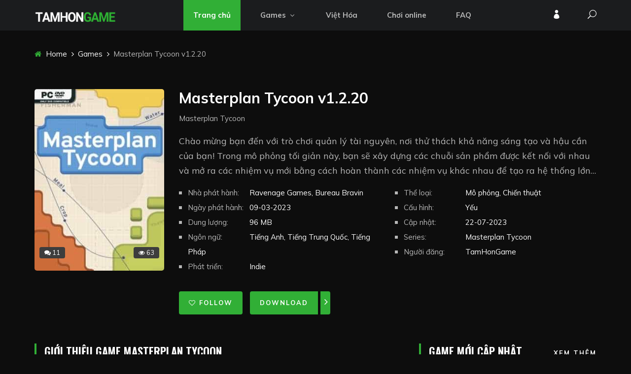

--- FILE ---
content_type: text/html; charset=utf-8
request_url: https://tamhongame.com/game-detail/masterplan-tycoon-v1220-full/1448
body_size: 58387
content:
<!doctype html>
<html data-n-head-ssr lang="vi" data-n-head="%7B%22lang%22:%7B%22ssr%22:%22vi%22%7D%7D">
  <head >
    <meta data-n-head="ssr" charset="utf-8"><meta data-n-head="ssr" name="viewport" content="width=device-width, initial-scale=1"><meta data-n-head="ssr" name="format-detection" content="telephone=no"><meta data-n-head="ssr" http-equiv="Content-Type" content="text/html; charset=utf-8"><meta data-n-head="ssr" name="robots" content="follow, index, max-snippet:-1, max-video-preview:-1, max-image-preview:large"><meta data-n-head="ssr" name="dmca-site-verification" content="bUJFaGFMNUkyUHhwVnZSallmNFd5Zz090"><meta data-n-head="ssr" data-hid="description" name="description" content="Hướng dẫn tải và cài đặt game Masterplan Tycoon v1.2.20 miễn phí Full PC link tốc độ cao Google Drive | Chào mừng bạn đến với trò chơi quản lý tài nguyên, nơi thử thách khả năng sáng tạo và hậu cần của bạ ..."><meta data-n-head="ssr" data-hid="keywords" name="keywords" content="TamHonGame - Masterplan Tycoon v1.2.20 - Tải game miễn phí - Game PC - game Việt Hóa - game Online + Multiplayer - Download game free - hướng dẫn cài đặt chi tiết - cách tải game Masterplan Tycoon - Google Drive"><meta data-n-head="ssr" data-hid="og:title" property="og:title" content="Tải ngay Masterplan Tycoon v1.2.20 miễn phí Full PC link Google Drive - TamHonGame"><meta data-n-head="ssr" data-hid="og:description" property="og:description" content="Hướng dẫn tải và cài đặt game Masterplan Tycoon v1.2.20 miễn phí Full PC link tốc độ cao Google Drive | Chào mừng bạn đến với trò chơi quản lý tài nguyên, nơi thử thách khả năng sáng tạo và hậu cần của bạ ..."><meta data-n-head="ssr" data-hid="og:type" property="og:type" content="website"><meta data-n-head="ssr" data-hid="og:site_name" property="og:site_name" content="https://tamhongame.com"><meta data-n-head="ssr" data-hid="og:image" property="og:image" content="https://tamhongame.net/storage/games/masterplan-tycoon/masterplan-tycoon-vertical_photo-65t14CcjEJZUyIdDpVav.jpeg"><meta data-n-head="ssr" data-hid="og:image:secure_url" property="og:image:secure_url" content="https://tamhongame.net/storage/games/masterplan-tycoon/masterplan-tycoon-vertical_photo-65t14CcjEJZUyIdDpVav.jpeg"><meta data-n-head="ssr" data-hid="og:image:alt" property="og:image:alt" content="masterplan-tycoon-v1220"><meta data-n-head="ssr" data-hid="og:image:type" property="og:image:type" content="image/jpeg"><meta data-n-head="ssr" data-hid="og:image:width" property="og:image:width" content="263"><meta data-n-head="ssr" data-hid="og:image:height" property="og:image:height" content="370"><meta data-n-head="ssr" data-hid="og:url" property="og:url" content="https://tamhongame.com/game-detail/masterplan-tycoon-v1220-full/1448"><meta data-n-head="ssr" data-hid="og:locale" property="og:locale" content="vi_VN"><meta data-n-head="ssr" data-hid="article:tag" property="article:tag" content="Masterplan Tycoon, tải game, Game PC PC, download free"><meta data-n-head="ssr" data-hid="article:section" property="article:section" content="Game"><title>Tải ngay Masterplan Tycoon v1.2.20 miễn phí Full PC - TamHonGame</title><link data-n-head="ssr" rel="icon" type="image/x-icon" href="/favicon.ico"><link data-n-head="ssr" rel="icon" type="image/png" sizes="16x16" href="/favicon-16x16.png"><link data-n-head="ssr" rel="icon" type="image/png" sizes="32x32" href="/favicon-32x32.png"><link data-n-head="ssr" rel="apple-touch-icon" sizes="180x180" href="/apple-touch-icon.png"><link data-n-head="ssr" rel="manifest" href="/site.webmanifest"><link data-n-head="ssr" rel="stylesheet" href="https://fonts.googleapis.com/css2?family=Oswald:wght@300;400;500;600;700&amp;display=swap"><link data-n-head="ssr" rel="stylesheet" href="https://fonts.googleapis.com/css2?family=Mulish:wght@300;400;500;600;700;800;900&amp;display=swap"><link data-n-head="ssr" rel="stylesheet" type="text/css" href="/css/bootstrap.min.css"><link data-n-head="ssr" rel="stylesheet" type="text/css" href="/css/elegant-icons.css"><link data-n-head="ssr" rel="stylesheet" type="text/css" href="/css/font-awesome.min.css"><link data-n-head="ssr" rel="stylesheet" type="text/css" href="/css/slicknav.min.css"><link data-n-head="ssr" rel="stylesheet" type="text/css" href="/css/style.css"><link data-n-head="ssr" rel="canonical" href="https://tamhongame.com/game-detail/masterplan-tycoon-v1220-full/1448"><script data-n-head="ssr" src="/js/gtag.js" type="text/javascript" async></script><script data-n-head="ssr" data-hid="adsbygoogle-script" defer crossorigin="anonymous" src="//pagead2.googlesyndication.com/pagead/js/adsbygoogle.js?client=ca-pub-6691896857647731"></script><script data-n-head="ssr" data-hid="adsbygoogle">if (!window.__abg_called){ (window.adsbygoogle = window.adsbygoogle || []); adsbygoogle.pauseAdRequests=0;
          adsbygoogle.push({
      google_ad_client: "ca-pub-6691896857647731",
      overlays: {bottom: false},
      
    }); window.__abg_called = true;}</script><script data-n-head="ssr" src="/js/popads.js" type="text/javascript" data-cfasync="false" defer></script><script data-n-head="nuxt-jsonld" data-hid="nuxt-jsonld-16355e42" type="application/ld+json">{"@context":"https://schema.org","@graph":[{"@type":["Organization","Person"],"@id":"https://tamhongame.com/#person","name":"TamHonGame","url":"https://tamhongame.com","email":"tamhongame1@gmail.com","logo":{"@type":"ImageObject","@id":"https://tamhongame.com/#logo","url":"https://tamhongame.com/img/Tamhongame.png","caption":"TamHonGame tải game miễn phí","inLanguage":"vi","width":"165","height":"20"},"image":{"@id":"https://tamhongame.com/#logo"}},{"@type":"WebSite","@id":"https://tamhongame.com/#website","url":"https://tamhongame.com","name":"TamHonGame","publisher":{"@id":"https://tamhongame.com/#person"},"inLanguage":"vi"},{"@type":"BlogPosting","mainEntityOfPage":{"@type":"WebPage","@id":"https://tamhongame.com/game-detail/masterplan-tycoon-v1220-full/1448"},"headline":"Tải ngay Masterplan Tycoon v1.2.20 miễn phí Full PC link Google Drive - TamHonGame","description":"Hướng dẫn tải và cài đặt game Masterplan Tycoon v1.2.20 miễn phí Full PC link tốc độ cao Google Drive | Chào mừng bạn đến với trò chơi quản lý tài nguyên, nơi thử thách khả năng sáng tạo và hậu cần của bạn! Trong mô phỏng tối giản này, bạn sẽ xây dựng các chuỗi sản phẩm được kết nối với nhau và mở ra các nhiệm vụ mới bằng cách hoàn thành các nhiệm vụ khác nhau để tạo ra hệ thống lớn nhất có thể.","image":"https://tamhongame.net/storage/games/masterplan-tycoon/masterplan-tycoon-vertical_photo-65t14CcjEJZUyIdDpVav.jpeg","author":{"@type":"Person","name":"TamHonGame"},"datePublished":"2023-03-10T17:55:07.000000Z","dateModified":"2026-01-09T13:40:59.000000Z","publisher":{"@type":"Organization","name":"TamHonGame","logo":{"@type":"ImageObject","url":"https://tamhongame.com/img/Tamhongame.png"}},"creator":"TamHonGame","articleSection":"Game","inLanguage":"vi","isPartOf":{"@id":"https://tamhongame.com/game-detail/masterplan-tycoon-v1220-full/1448"}},{"@type":"ImageObject","@id":"https://tamhongame.net/storage/games/masterplan-tycoon/masterplan-tycoon-vertical_photo-65t14CcjEJZUyIdDpVav.jpeg","url":"https://tamhongame.net/storage/games/masterplan-tycoon/masterplan-tycoon-vertical_photo-65t14CcjEJZUyIdDpVav.jpeg","width":"263","height":"370","caption":"masterplan-tycoon-v1220","inLanguage":"vi"},{"@type":"WebPage","@id":"https://tamhongame.com/game-detail/masterplan-tycoon-v1220-full/1448/#webpage","url":"https://tamhongame.com/game-detail/masterplan-tycoon-v1220-full/1448","name":"Tải ngay Masterplan Tycoon v1.2.20 miễn phí Full PC link Google Drive - TamHonGame","datePublished":"2023-03-10T17:55:07.000000Z","dateModified":"2026-01-09T13:40:59.000000Z","author":{"@id":"https://tamhongame.com/#author"},"isPartOf":{"@id":"https://tamhongame.com/#website"},"primaryImageOfPage":{"@id":"https://tamhongame.net/storage/games/masterplan-tycoon/masterplan-tycoon-vertical_photo-65t14CcjEJZUyIdDpVav.jpeg"},"inLanguage":"vi","breadcrumb":{"@id":"https://tamhongame.com/game-detail/masterplan-tycoon-v1220-full/1448/#breadcrumb"}},{"@type":"Article","headline":"Tải ngay Masterplan Tycoon v1.2.20 miễn phí Full TamHonGame link Google Drive - TamHonGame","keywords":"Masterplan Tycoon","datePublished":"2023-03-10T17:55:07.000000Z","dateModified":"2026-01-09T13:40:59.000000Z","author":{"@id":"https://tamhongame.com/#author"},"publisher":{"@id":"https://tamhongame.com/#person"},"description":"Hướng dẫn tải và cài đặt game Masterplan Tycoon v1.2.20 miễn phí Full PC link tốc độ cao Google Drive | Chào mừng bạn đến với trò chơi quản lý tài nguyên, nơi thử thách khả năng sáng tạo và hậu cần của bạn! Trong mô phỏng tối giản này, bạn sẽ xây dựng các chuỗi sản phẩm được kết nối với nhau và mở ra các nhiệm vụ mới bằng cách hoàn thành các nhiệm vụ khác nhau để tạo ra hệ thống lớn nhất có thể.","name":"Tải ngay Masterplan Tycoon v1.2.20 miễn phí Full PC link Google Drive - TamHonGame","@id":"https://tamhongame.com/game-detail/masterplan-tycoon-v1220-full/1448/#richSnippet","isPartOf":{"@id":"https://tamhongame.com/game-detail/masterplan-tycoon-v1220-full/1448/#webpage"},"image":{"@id":"https://tamhongame.net/storage/games/masterplan-tycoon/masterplan-tycoon-vertical_photo-65t14CcjEJZUyIdDpVav.jpeg"},"inLanguage":"vi","mainEntityOfPage":{"@id":"https://tamhongame.com/game-detail/masterplan-tycoon-v1220-full/1448/#webpage"}},{"@type":"BreadcrumbList","@id":"https://tamhongame.com/game-detail/masterplan-tycoon-v1220-full/1448/#breadcrumb","itemListElement":[{"@type":"ListItem","position":"1","item":{"@id":"https://tamhongame.com","name":"Home Page"}},{"@type":"ListItem","position":"2","item":{"@id":"https://tamhongame.com/all-games","name":"All Games"}},{"@type":"ListItem","position":"3","item":{"@id":"https://tamhongame.com/series/masterplan-tycoon/1244","name":"Masterplan Tycoon Series"}}]}]}</script><link rel="preload" href="/_nuxt/400bc35.js" as="script"><link rel="preload" href="/_nuxt/daee027.js" as="script"><link rel="preload" href="/_nuxt/8a27c8f.js" as="script"><link rel="preload" href="/_nuxt/d2f6378.js" as="script"><link rel="preload" href="/_nuxt/b4cfe84.js" as="script"><link rel="preload" href="/_nuxt/e899bf9.js" as="script"><style data-vue-ssr-id="2b7d3ed3:0 a3578d9c:0 9ce6c4ac:0 23199ca0:0 981dd1f8:0 4cfe9269:0 1fd4fe66:0 0eeb45c0:0 d8bfd6f2:0 7a7bf60f:0">@font-face{font-display:"auto";font-family:element-icons;font-style:normal;font-weight:400;src:url(/_nuxt/fonts/element-icons.313f7da.woff) format("woff"),url(/_nuxt/fonts/element-icons.4520188.ttf) format("truetype")}[class*=" el-icon-"],[class^=el-icon-]{speak:none;font-feature-settings:normal;-webkit-font-smoothing:antialiased;-moz-osx-font-smoothing:grayscale;display:inline-block;font-family:element-icons!important;font-style:normal;font-variant:normal;font-weight:400;line-height:1;text-transform:none;vertical-align:baseline}.el-icon-ice-cream-round:before{content:"\e6a0"}.el-icon-ice-cream-square:before{content:"\e6a3"}.el-icon-lollipop:before{content:"\e6a4"}.el-icon-potato-strips:before{content:"\e6a5"}.el-icon-milk-tea:before{content:"\e6a6"}.el-icon-ice-drink:before{content:"\e6a7"}.el-icon-ice-tea:before{content:"\e6a9"}.el-icon-coffee:before{content:"\e6aa"}.el-icon-orange:before{content:"\e6ab"}.el-icon-pear:before{content:"\e6ac"}.el-icon-apple:before{content:"\e6ad"}.el-icon-cherry:before{content:"\e6ae"}.el-icon-watermelon:before{content:"\e6af"}.el-icon-grape:before{content:"\e6b0"}.el-icon-refrigerator:before{content:"\e6b1"}.el-icon-goblet-square-full:before{content:"\e6b2"}.el-icon-goblet-square:before{content:"\e6b3"}.el-icon-goblet-full:before{content:"\e6b4"}.el-icon-goblet:before{content:"\e6b5"}.el-icon-cold-drink:before{content:"\e6b6"}.el-icon-coffee-cup:before{content:"\e6b8"}.el-icon-water-cup:before{content:"\e6b9"}.el-icon-hot-water:before{content:"\e6ba"}.el-icon-ice-cream:before{content:"\e6bb"}.el-icon-dessert:before{content:"\e6bc"}.el-icon-sugar:before{content:"\e6bd"}.el-icon-tableware:before{content:"\e6be"}.el-icon-burger:before{content:"\e6bf"}.el-icon-knife-fork:before{content:"\e6c1"}.el-icon-fork-spoon:before{content:"\e6c2"}.el-icon-chicken:before{content:"\e6c3"}.el-icon-food:before{content:"\e6c4"}.el-icon-dish-1:before{content:"\e6c5"}.el-icon-dish:before{content:"\e6c6"}.el-icon-moon-night:before{content:"\e6ee"}.el-icon-moon:before{content:"\e6f0"}.el-icon-cloudy-and-sunny:before{content:"\e6f1"}.el-icon-partly-cloudy:before{content:"\e6f2"}.el-icon-cloudy:before{content:"\e6f3"}.el-icon-sunny:before{content:"\e6f6"}.el-icon-sunset:before{content:"\e6f7"}.el-icon-sunrise-1:before{content:"\e6f8"}.el-icon-sunrise:before{content:"\e6f9"}.el-icon-heavy-rain:before{content:"\e6fa"}.el-icon-lightning:before{content:"\e6fb"}.el-icon-light-rain:before{content:"\e6fc"}.el-icon-wind-power:before{content:"\e6fd"}.el-icon-baseball:before{content:"\e712"}.el-icon-soccer:before{content:"\e713"}.el-icon-football:before{content:"\e715"}.el-icon-basketball:before{content:"\e716"}.el-icon-ship:before{content:"\e73f"}.el-icon-truck:before{content:"\e740"}.el-icon-bicycle:before{content:"\e741"}.el-icon-mobile-phone:before{content:"\e6d3"}.el-icon-service:before{content:"\e6d4"}.el-icon-key:before{content:"\e6e2"}.el-icon-unlock:before{content:"\e6e4"}.el-icon-lock:before{content:"\e6e5"}.el-icon-watch:before{content:"\e6fe"}.el-icon-watch-1:before{content:"\e6ff"}.el-icon-timer:before{content:"\e702"}.el-icon-alarm-clock:before{content:"\e703"}.el-icon-map-location:before{content:"\e704"}.el-icon-delete-location:before{content:"\e705"}.el-icon-add-location:before{content:"\e706"}.el-icon-location-information:before{content:"\e707"}.el-icon-location-outline:before{content:"\e708"}.el-icon-location:before{content:"\e79e"}.el-icon-place:before{content:"\e709"}.el-icon-discover:before{content:"\e70a"}.el-icon-first-aid-kit:before{content:"\e70b"}.el-icon-trophy-1:before{content:"\e70c"}.el-icon-trophy:before{content:"\e70d"}.el-icon-medal:before{content:"\e70e"}.el-icon-medal-1:before{content:"\e70f"}.el-icon-stopwatch:before{content:"\e710"}.el-icon-mic:before{content:"\e711"}.el-icon-copy-document:before{content:"\e718"}.el-icon-full-screen:before{content:"\e719"}.el-icon-switch-button:before{content:"\e71b"}.el-icon-aim:before{content:"\e71c"}.el-icon-crop:before{content:"\e71d"}.el-icon-odometer:before{content:"\e71e"}.el-icon-time:before{content:"\e71f"}.el-icon-bangzhu:before{content:"\e724"}.el-icon-close-notification:before{content:"\e726"}.el-icon-microphone:before{content:"\e727"}.el-icon-turn-off-microphone:before{content:"\e728"}.el-icon-position:before{content:"\e729"}.el-icon-postcard:before{content:"\e72a"}.el-icon-message:before{content:"\e72b"}.el-icon-chat-line-square:before{content:"\e72d"}.el-icon-chat-dot-square:before{content:"\e72e"}.el-icon-chat-dot-round:before{content:"\e72f"}.el-icon-chat-square:before{content:"\e730"}.el-icon-chat-line-round:before{content:"\e731"}.el-icon-chat-round:before{content:"\e732"}.el-icon-set-up:before{content:"\e733"}.el-icon-turn-off:before{content:"\e734"}.el-icon-open:before{content:"\e735"}.el-icon-connection:before{content:"\e736"}.el-icon-link:before{content:"\e737"}.el-icon-cpu:before{content:"\e738"}.el-icon-thumb:before{content:"\e739"}.el-icon-female:before{content:"\e73a"}.el-icon-male:before{content:"\e73b"}.el-icon-guide:before{content:"\e73c"}.el-icon-news:before{content:"\e73e"}.el-icon-price-tag:before{content:"\e744"}.el-icon-discount:before{content:"\e745"}.el-icon-wallet:before{content:"\e747"}.el-icon-coin:before{content:"\e748"}.el-icon-money:before{content:"\e749"}.el-icon-bank-card:before{content:"\e74a"}.el-icon-box:before{content:"\e74b"}.el-icon-present:before{content:"\e74c"}.el-icon-sell:before{content:"\e6d5"}.el-icon-sold-out:before{content:"\e6d6"}.el-icon-shopping-bag-2:before{content:"\e74d"}.el-icon-shopping-bag-1:before{content:"\e74e"}.el-icon-shopping-cart-2:before{content:"\e74f"}.el-icon-shopping-cart-1:before{content:"\e750"}.el-icon-shopping-cart-full:before{content:"\e751"}.el-icon-smoking:before{content:"\e752"}.el-icon-no-smoking:before{content:"\e753"}.el-icon-house:before{content:"\e754"}.el-icon-table-lamp:before{content:"\e755"}.el-icon-school:before{content:"\e756"}.el-icon-office-building:before{content:"\e757"}.el-icon-toilet-paper:before{content:"\e758"}.el-icon-notebook-2:before{content:"\e759"}.el-icon-notebook-1:before{content:"\e75a"}.el-icon-files:before{content:"\e75b"}.el-icon-collection:before{content:"\e75c"}.el-icon-receiving:before{content:"\e75d"}.el-icon-suitcase-1:before{content:"\e760"}.el-icon-suitcase:before{content:"\e761"}.el-icon-film:before{content:"\e763"}.el-icon-collection-tag:before{content:"\e765"}.el-icon-data-analysis:before{content:"\e766"}.el-icon-pie-chart:before{content:"\e767"}.el-icon-data-board:before{content:"\e768"}.el-icon-data-line:before{content:"\e76d"}.el-icon-reading:before{content:"\e769"}.el-icon-magic-stick:before{content:"\e76a"}.el-icon-coordinate:before{content:"\e76b"}.el-icon-mouse:before{content:"\e76c"}.el-icon-brush:before{content:"\e76e"}.el-icon-headset:before{content:"\e76f"}.el-icon-umbrella:before{content:"\e770"}.el-icon-scissors:before{content:"\e771"}.el-icon-mobile:before{content:"\e773"}.el-icon-attract:before{content:"\e774"}.el-icon-monitor:before{content:"\e775"}.el-icon-search:before{content:"\e778"}.el-icon-takeaway-box:before{content:"\e77a"}.el-icon-paperclip:before{content:"\e77d"}.el-icon-printer:before{content:"\e77e"}.el-icon-document-add:before{content:"\e782"}.el-icon-document:before{content:"\e785"}.el-icon-document-checked:before{content:"\e786"}.el-icon-document-copy:before{content:"\e787"}.el-icon-document-delete:before{content:"\e788"}.el-icon-document-remove:before{content:"\e789"}.el-icon-tickets:before{content:"\e78b"}.el-icon-folder-checked:before{content:"\e77f"}.el-icon-folder-delete:before{content:"\e780"}.el-icon-folder-remove:before{content:"\e781"}.el-icon-folder-add:before{content:"\e783"}.el-icon-folder-opened:before{content:"\e784"}.el-icon-folder:before{content:"\e78a"}.el-icon-edit-outline:before{content:"\e764"}.el-icon-edit:before{content:"\e78c"}.el-icon-date:before{content:"\e78e"}.el-icon-c-scale-to-original:before{content:"\e7c6"}.el-icon-view:before{content:"\e6ce"}.el-icon-loading:before{content:"\e6cf"}.el-icon-rank:before{content:"\e6d1"}.el-icon-sort-down:before{content:"\e7c4"}.el-icon-sort-up:before{content:"\e7c5"}.el-icon-sort:before{content:"\e6d2"}.el-icon-finished:before{content:"\e6cd"}.el-icon-refresh-left:before{content:"\e6c7"}.el-icon-refresh-right:before{content:"\e6c8"}.el-icon-refresh:before{content:"\e6d0"}.el-icon-video-play:before{content:"\e7c0"}.el-icon-video-pause:before{content:"\e7c1"}.el-icon-d-arrow-right:before{content:"\e6dc"}.el-icon-d-arrow-left:before{content:"\e6dd"}.el-icon-arrow-up:before{content:"\e6e1"}.el-icon-arrow-down:before{content:"\e6df"}.el-icon-arrow-right:before{content:"\e6e0"}.el-icon-arrow-left:before{content:"\e6de"}.el-icon-top-right:before{content:"\e6e7"}.el-icon-top-left:before{content:"\e6e8"}.el-icon-top:before{content:"\e6e6"}.el-icon-bottom:before{content:"\e6eb"}.el-icon-right:before{content:"\e6e9"}.el-icon-back:before{content:"\e6ea"}.el-icon-bottom-right:before{content:"\e6ec"}.el-icon-bottom-left:before{content:"\e6ed"}.el-icon-caret-top:before{content:"\e78f"}.el-icon-caret-bottom:before{content:"\e790"}.el-icon-caret-right:before{content:"\e791"}.el-icon-caret-left:before{content:"\e792"}.el-icon-d-caret:before{content:"\e79a"}.el-icon-share:before{content:"\e793"}.el-icon-menu:before{content:"\e798"}.el-icon-s-grid:before{content:"\e7a6"}.el-icon-s-check:before{content:"\e7a7"}.el-icon-s-data:before{content:"\e7a8"}.el-icon-s-opportunity:before{content:"\e7aa"}.el-icon-s-custom:before{content:"\e7ab"}.el-icon-s-claim:before{content:"\e7ad"}.el-icon-s-finance:before{content:"\e7ae"}.el-icon-s-comment:before{content:"\e7af"}.el-icon-s-flag:before{content:"\e7b0"}.el-icon-s-marketing:before{content:"\e7b1"}.el-icon-s-shop:before{content:"\e7b4"}.el-icon-s-open:before{content:"\e7b5"}.el-icon-s-management:before{content:"\e7b6"}.el-icon-s-ticket:before{content:"\e7b7"}.el-icon-s-release:before{content:"\e7b8"}.el-icon-s-home:before{content:"\e7b9"}.el-icon-s-promotion:before{content:"\e7ba"}.el-icon-s-operation:before{content:"\e7bb"}.el-icon-s-unfold:before{content:"\e7bc"}.el-icon-s-fold:before{content:"\e7a9"}.el-icon-s-platform:before{content:"\e7bd"}.el-icon-s-order:before{content:"\e7be"}.el-icon-s-cooperation:before{content:"\e7bf"}.el-icon-bell:before{content:"\e725"}.el-icon-message-solid:before{content:"\e799"}.el-icon-video-camera:before{content:"\e772"}.el-icon-video-camera-solid:before{content:"\e796"}.el-icon-camera:before{content:"\e779"}.el-icon-camera-solid:before{content:"\e79b"}.el-icon-download:before{content:"\e77c"}.el-icon-upload2:before{content:"\e77b"}.el-icon-upload:before{content:"\e7c3"}.el-icon-picture-outline-round:before{content:"\e75f"}.el-icon-picture-outline:before{content:"\e75e"}.el-icon-picture:before{content:"\e79f"}.el-icon-close:before{content:"\e6db"}.el-icon-check:before{content:"\e6da"}.el-icon-plus:before{content:"\e6d9"}.el-icon-minus:before{content:"\e6d8"}.el-icon-help:before{content:"\e73d"}.el-icon-s-help:before{content:"\e7b3"}.el-icon-circle-close:before{content:"\e78d"}.el-icon-circle-check:before{content:"\e720"}.el-icon-circle-plus-outline:before{content:"\e723"}.el-icon-remove-outline:before{content:"\e722"}.el-icon-zoom-out:before{content:"\e776"}.el-icon-zoom-in:before{content:"\e777"}.el-icon-error:before{content:"\e79d"}.el-icon-success:before{content:"\e79c"}.el-icon-circle-plus:before{content:"\e7a0"}.el-icon-remove:before{content:"\e7a2"}.el-icon-info:before{content:"\e7a1"}.el-icon-question:before{content:"\e7a4"}.el-icon-warning-outline:before{content:"\e6c9"}.el-icon-warning:before{content:"\e7a3"}.el-icon-goods:before{content:"\e7c2"}.el-icon-s-goods:before{content:"\e7b2"}.el-icon-star-off:before{content:"\e717"}.el-icon-star-on:before{content:"\e797"}.el-icon-more-outline:before{content:"\e6cc"}.el-icon-more:before{content:"\e794"}.el-icon-phone-outline:before{content:"\e6cb"}.el-icon-phone:before{content:"\e795"}.el-icon-user:before{content:"\e6e3"}.el-icon-user-solid:before{content:"\e7a5"}.el-icon-setting:before{content:"\e6ca"}.el-icon-s-tools:before{content:"\e7ac"}.el-icon-delete:before{content:"\e6d7"}.el-icon-delete-solid:before{content:"\e7c9"}.el-icon-eleme:before{content:"\e7c7"}.el-icon-platform-eleme:before{content:"\e7ca"}.el-icon-loading{animation:rotating 2s linear infinite}.el-icon--right{margin-left:5px}.el-icon--left{margin-right:5px}@keyframes rotating{0%{transform:rotate(0)}to{transform:rotate(1turn)}}.el-pagination{color:#303133;font-weight:700;padding:2px 5px;white-space:nowrap}.el-pagination:after,.el-pagination:before{content:"";display:table}.el-pagination:after{clear:both}.el-pagination button,.el-pagination span:not([class*=suffix]){box-sizing:border-box;display:inline-block;font-size:13px;height:28px;line-height:28px;min-width:35.5px;vertical-align:top}.el-pagination .el-input__inner{-moz-appearance:textfield;line-height:normal;text-align:center}.el-pagination .el-input__suffix{right:0;transform:scale(.8)}.el-pagination .el-select .el-input{margin:0 5px;width:100px}.el-pagination .el-select .el-input .el-input__inner{border-radius:3px;padding-right:25px}.el-pagination button{background:0 0;border:none;padding:0 6px}.el-pagination button:focus{outline:0}.el-pagination button:hover{color:#409eff}.el-pagination button:disabled{background-color:#fff;color:#c0c4cc;cursor:not-allowed}.el-pagination .btn-next,.el-pagination .btn-prev{background:50% no-repeat #fff;background-size:16px;color:#303133;cursor:pointer;margin:0}.el-pagination .btn-next .el-icon,.el-pagination .btn-prev .el-icon{display:block;font-size:12px;font-weight:700}.el-pagination .btn-prev{padding-right:12px}.el-pagination .btn-next{padding-left:12px}.el-pagination .el-pager li.disabled{color:#c0c4cc;cursor:not-allowed}.el-pager li,.el-pager li.btn-quicknext:hover,.el-pager li.btn-quickprev:hover{cursor:pointer}.el-pagination--small .btn-next,.el-pagination--small .btn-prev,.el-pagination--small .el-pager li,.el-pagination--small .el-pager li.btn-quicknext,.el-pagination--small .el-pager li.btn-quickprev,.el-pagination--small .el-pager li:last-child{border-color:transparent;font-size:12px;height:22px;line-height:22px;min-width:22px}.el-pagination--small .arrow.disabled{visibility:hidden}.el-pagination--small .more:before,.el-pagination--small li.more:before{line-height:24px}.el-pagination--small button,.el-pagination--small span:not([class*=suffix]){height:22px;line-height:22px}.el-pagination--small .el-pagination__editor,.el-pagination--small .el-pagination__editor.el-input .el-input__inner{height:22px}.el-pagination__sizes{color:#606266;font-weight:400;margin:0 10px 0 0}.el-pagination__sizes .el-input .el-input__inner{font-size:13px;padding-left:8px}.el-pagination__sizes .el-input .el-input__inner:hover{border-color:#409eff}.el-pagination__total{color:#606266;font-weight:400;margin-right:10px}.el-pagination__jump{color:#606266;font-weight:400;margin-left:24px}.el-pagination__jump .el-input__inner{padding:0 3px}.el-pagination__rightwrapper{float:right}.el-pagination__editor{border-radius:3px;box-sizing:border-box;height:28px;line-height:18px;margin:0 2px;padding:0 2px;text-align:center}.el-pager,.el-pagination.is-background .btn-next,.el-pagination.is-background .btn-prev{padding:0}.el-dialog,.el-pager li{-webkit-box-sizing:border-box}.el-pagination__editor.el-input{width:50px}.el-pagination__editor.el-input .el-input__inner{height:28px}.el-pagination__editor .el-input__inner::-webkit-inner-spin-button,.el-pagination__editor .el-input__inner::-webkit-outer-spin-button{-webkit-appearance:none;margin:0}.el-pagination.is-background .btn-next,.el-pagination.is-background .btn-prev,.el-pagination.is-background .el-pager li{background-color:#f4f4f5;border-radius:2px;color:#606266;margin:0 5px;min-width:30px}.el-pagination.is-background .btn-next.disabled,.el-pagination.is-background .btn-next:disabled,.el-pagination.is-background .btn-prev.disabled,.el-pagination.is-background .btn-prev:disabled,.el-pagination.is-background .el-pager li.disabled{color:#c0c4cc}.el-pagination.is-background .el-pager li:not(.disabled):hover{color:#409eff}.el-pagination.is-background .el-pager li:not(.disabled).active{background-color:#409eff;color:#fff}.el-pagination.is-background.el-pagination--small .btn-next,.el-pagination.is-background.el-pagination--small .btn-prev,.el-pagination.is-background.el-pagination--small .el-pager li{margin:0 3px;min-width:22px}.el-pager,.el-pager li{display:inline-block;margin:0;vertical-align:top}.el-pager{font-size:0;list-style:none;-webkit-user-select:none;-moz-user-select:none;user-select:none}.el-pager .more:before{line-height:30px}.el-pager li{background:#fff;box-sizing:border-box;font-size:13px;height:28px;line-height:28px;min-width:35.5px;padding:0 4px;text-align:center}.el-pager li.btn-quicknext,.el-pager li.btn-quickprev{color:#303133;line-height:28px}.el-pager li.btn-quicknext.disabled,.el-pager li.btn-quickprev.disabled{color:#c0c4cc}.el-pager li.active+li{border-left:0}.el-pager li:hover{color:#409eff}.el-pager li.active{color:#409eff;cursor:default}.el-dialog{background:#fff;border-radius:2px;box-shadow:0 1px 3px rgba(0,0,0,.3);box-sizing:border-box;margin:0 auto 50px;position:relative;width:50%}.el-dialog.is-fullscreen{height:100%;margin-bottom:0;margin-top:0;overflow:auto;width:100%}.el-dialog__wrapper{bottom:0;left:0;margin:0;overflow:auto;position:fixed;right:0;top:0}.el-dialog__header{padding:20px 20px 10px}.el-dialog__headerbtn{background:0 0;border:none;cursor:pointer;font-size:16px;outline:0;padding:0;position:absolute;right:20px;top:20px}.el-dialog__headerbtn .el-dialog__close{color:#909399}.el-dialog__headerbtn:focus .el-dialog__close,.el-dialog__headerbtn:hover .el-dialog__close{color:#409eff}.el-dialog__title{color:#303133;font-size:18px;line-height:24px}.el-dialog__body{color:#606266;font-size:14px;padding:30px 20px;word-break:break-all}.el-dialog__footer{box-sizing:border-box;padding:10px 20px 20px;text-align:right}.el-dialog--center{text-align:center}.el-dialog--center .el-dialog__body{padding:25px 25px 30px;text-align:left;text-align:initial}.el-dialog--center .el-dialog__footer{text-align:inherit}.dialog-fade-enter-active{animation:dialog-fade-in .3s}.dialog-fade-leave-active{animation:dialog-fade-out .3s}@keyframes dialog-fade-in{0%{opacity:0;transform:translate3d(0,-20px,0)}to{opacity:1;transform:translateZ(0)}}@keyframes dialog-fade-out{0%{opacity:1;transform:translateZ(0)}to{opacity:0;transform:translate3d(0,-20px,0)}}.el-autocomplete{display:inline-block;position:relative}.el-autocomplete-suggestion{background-color:#fff;border:1px solid #e4e7ed;border-radius:4px;box-shadow:0 2px 12px 0 rgba(0,0,0,.1);box-sizing:border-box;margin:5px 0}.el-autocomplete-suggestion__wrap{box-sizing:border-box;max-height:280px;padding:10px 0}.el-autocomplete-suggestion__list{margin:0;padding:0}.el-autocomplete-suggestion li{color:#606266;cursor:pointer;font-size:14px;line-height:34px;list-style:none;margin:0;overflow:hidden;padding:0 20px;text-overflow:ellipsis;white-space:nowrap}.el-autocomplete-suggestion li.highlighted,.el-autocomplete-suggestion li:hover{background-color:#f5f7fa}.el-autocomplete-suggestion li.divider{border-top:1px solid #000;margin-top:6px}.el-autocomplete-suggestion li.divider:last-child{margin-bottom:-6px}.el-autocomplete-suggestion.is-loading li{color:#999;font-size:20px;height:100px;line-height:100px;text-align:center}.el-autocomplete-suggestion.is-loading li:after{content:"";display:inline-block;height:100%;vertical-align:middle}.el-autocomplete-suggestion.is-loading li:hover{background-color:#fff}.el-autocomplete-suggestion.is-loading .el-icon-loading{vertical-align:middle}.el-dropdown{color:#606266;display:inline-block;font-size:14px;position:relative}.el-dropdown .el-button-group{display:block}.el-dropdown .el-button-group .el-button{float:none}.el-dropdown .el-dropdown__caret-button{border-left:none;padding-left:5px;padding-right:5px;position:relative}.el-dropdown .el-dropdown__caret-button:before{background:hsla(0,0%,100%,.5);bottom:5px;content:"";display:block;left:0;position:absolute;top:5px;width:1px}.el-dropdown .el-dropdown__caret-button.el-button--default:before{background:rgba(220,223,230,.5)}.el-dropdown .el-dropdown__caret-button:hover:not(.is-disabled):before{bottom:0;top:0}.el-dropdown .el-dropdown__caret-button .el-dropdown__icon{padding-left:0}.el-dropdown__icon{font-size:12px;margin:0 3px}.el-dropdown .el-dropdown-selfdefine:focus:active,.el-dropdown .el-dropdown-selfdefine:focus:not(.focusing){outline-width:0}.el-dropdown [disabled]{color:#bbb;cursor:not-allowed}.el-dropdown-menu{background-color:#fff;border:1px solid #ebeef5;border-radius:4px;box-shadow:0 2px 12px 0 rgba(0,0,0,.1);left:0;margin:5px 0;padding:10px 0;position:absolute;top:0;z-index:10}.el-dropdown-menu__item,.el-menu-item{cursor:pointer;font-size:14px;padding:0 20px}.el-dropdown-menu__item{color:#606266;line-height:36px;list-style:none;margin:0;outline:0}.el-dropdown-menu__item:focus,.el-dropdown-menu__item:not(.is-disabled):hover{background-color:#ecf5ff;color:#66b1ff}.el-dropdown-menu__item i{margin-right:5px}.el-dropdown-menu__item--divided{border-top:1px solid #ebeef5;margin-top:6px;position:relative}.el-dropdown-menu__item--divided:before{background-color:#fff;content:"";display:block;height:6px;margin:0 -20px}.el-dropdown-menu__item.is-disabled{color:#bbb;cursor:default;pointer-events:none}.el-dropdown-menu--medium{padding:6px 0}.el-dropdown-menu--medium .el-dropdown-menu__item{font-size:14px;line-height:30px;padding:0 17px}.el-dropdown-menu--medium .el-dropdown-menu__item.el-dropdown-menu__item--divided{margin-top:6px}.el-dropdown-menu--medium .el-dropdown-menu__item.el-dropdown-menu__item--divided:before{height:6px;margin:0 -17px}.el-dropdown-menu--small{padding:6px 0}.el-dropdown-menu--small .el-dropdown-menu__item{font-size:13px;line-height:27px;padding:0 15px}.el-dropdown-menu--small .el-dropdown-menu__item.el-dropdown-menu__item--divided{margin-top:4px}.el-dropdown-menu--small .el-dropdown-menu__item.el-dropdown-menu__item--divided:before{height:4px;margin:0 -15px}.el-dropdown-menu--mini{padding:3px 0}.el-dropdown-menu--mini .el-dropdown-menu__item{font-size:12px;line-height:24px;padding:0 10px}.el-dropdown-menu--mini .el-dropdown-menu__item.el-dropdown-menu__item--divided{margin-top:3px}.el-dropdown-menu--mini .el-dropdown-menu__item.el-dropdown-menu__item--divided:before{height:3px;margin:0 -10px}.el-menu{border-right:1px solid #e6e6e6;list-style:none;margin:0;padding-left:0;position:relative}.el-menu,.el-menu--horizontal>.el-menu-item:not(.is-disabled):focus,.el-menu--horizontal>.el-menu-item:not(.is-disabled):hover,.el-menu--horizontal>.el-submenu .el-submenu__title:hover{background-color:#fff}.el-menu:after,.el-menu:before{content:"";display:table}.el-breadcrumb__item:last-child .el-breadcrumb__separator,.el-menu--collapse>.el-menu-item .el-submenu__icon-arrow,.el-menu--collapse>.el-submenu>.el-submenu__title .el-submenu__icon-arrow{display:none}.el-menu:after{clear:both}.el-menu.el-menu--horizontal{border-bottom:1px solid #e6e6e6}.el-menu--horizontal{border-right:none}.el-menu--horizontal>.el-menu-item{border-bottom:2px solid transparent;color:#909399;float:left;height:60px;line-height:60px;margin:0}.el-menu--horizontal>.el-menu-item a,.el-menu--horizontal>.el-menu-item a:hover{color:inherit}.el-menu--horizontal>.el-submenu{float:left}.el-menu--horizontal>.el-submenu:focus,.el-menu--horizontal>.el-submenu:hover{outline:0}.el-menu--horizontal>.el-submenu:focus .el-submenu__title,.el-menu--horizontal>.el-submenu:hover .el-submenu__title{color:#303133}.el-menu--horizontal>.el-submenu.is-active .el-submenu__title{border-bottom:2px solid #409eff;color:#303133}.el-menu--horizontal>.el-submenu .el-submenu__title{border-bottom:2px solid transparent;color:#909399;height:60px;line-height:60px}.el-menu--horizontal>.el-submenu .el-submenu__icon-arrow{margin-left:8px;margin-top:-3px;position:static;vertical-align:middle}.el-menu--collapse .el-submenu,.el-menu-item{position:relative}.el-menu--horizontal .el-menu .el-menu-item,.el-menu--horizontal .el-menu .el-submenu__title{background-color:#fff;color:#909399;float:none;height:36px;line-height:36px;padding:0 10px}.el-menu--horizontal .el-menu .el-menu-item.is-active,.el-menu--horizontal .el-menu .el-submenu.is-active>.el-submenu__title{color:#303133}.el-menu--horizontal .el-menu-item:not(.is-disabled):focus,.el-menu--horizontal .el-menu-item:not(.is-disabled):hover{color:#303133;outline:0}.el-menu--horizontal>.el-menu-item.is-active{border-bottom:2px solid #409eff;color:#303133}.el-menu--collapse{width:64px}.el-menu--collapse>.el-menu-item [class^=el-icon-],.el-menu--collapse>.el-submenu>.el-submenu__title [class^=el-icon-]{margin:0;text-align:center;vertical-align:middle;width:24px}.el-menu--collapse>.el-menu-item span,.el-menu--collapse>.el-submenu>.el-submenu__title span{display:inline-block;height:0;overflow:hidden;visibility:hidden;width:0}.el-menu-item,.el-submenu__title{height:56px;line-height:56px;list-style:none}.el-menu--collapse>.el-menu-item.is-active i{color:inherit}.el-menu--collapse .el-menu .el-submenu{min-width:200px}.el-menu--collapse .el-submenu .el-menu{border:1px solid #e4e7ed;border-radius:2px;box-shadow:0 2px 12px 0 rgba(0,0,0,.1);left:100%;margin-left:5px;position:absolute;top:0;z-index:10}.el-menu--collapse .el-submenu.is-opened>.el-submenu__title .el-submenu__icon-arrow{transform:none}.el-menu--popup{border:none;border-radius:2px;box-shadow:0 2px 12px 0 rgba(0,0,0,.1);min-width:200px;padding:5px 0;z-index:100}.el-menu--popup-bottom-start{margin-top:5px}.el-menu--popup-right-start{margin-left:5px;margin-right:5px}.el-menu-item{box-sizing:border-box;color:#303133;transition:border-color .3s,background-color .3s,color .3s;white-space:nowrap}.el-radio-button__inner,.el-submenu__title{-webkit-box-sizing:border-box;position:relative;white-space:nowrap}.el-menu-item *{vertical-align:middle}.el-menu-item i{color:#909399}.el-menu-item:focus,.el-menu-item:hover{background-color:#ecf5ff;outline:0}.el-menu-item.is-disabled{background:0 0!important;cursor:not-allowed;opacity:.25}.el-menu-item [class^=el-icon-]{font-size:18px;margin-right:5px;text-align:center;vertical-align:middle;width:24px}.el-menu-item.is-active{color:#409eff}.el-menu-item.is-active i{color:inherit}.el-submenu{list-style:none;margin:0;padding-left:0}.el-submenu__title{box-sizing:border-box;color:#303133;cursor:pointer;font-size:14px;padding:0 20px;transition:border-color .3s,background-color .3s,color .3s}.el-submenu__title *{vertical-align:middle}.el-submenu__title i{color:#909399}.el-submenu__title:focus,.el-submenu__title:hover{background-color:#ecf5ff;outline:0}.el-submenu__title.is-disabled{background:0 0!important;cursor:not-allowed;opacity:.25}.el-submenu__title:hover{background-color:#ecf5ff}.el-submenu .el-menu{border:none}.el-submenu .el-menu-item{height:50px;line-height:50px;min-width:200px;padding:0 45px}.el-submenu__icon-arrow{font-size:12px;margin-top:-7px;position:absolute;right:20px;top:50%;transition:transform .3s}.el-submenu.is-active .el-submenu__title{border-bottom-color:#409eff}.el-submenu.is-opened>.el-submenu__title .el-submenu__icon-arrow{transform:rotate(180deg)}.el-submenu.is-disabled .el-menu-item,.el-submenu.is-disabled .el-submenu__title{background:0 0!important;cursor:not-allowed;opacity:.25}.el-submenu [class^=el-icon-]{font-size:18px;margin-right:5px;text-align:center;vertical-align:middle;width:24px}.el-menu-item-group>ul{padding:0}.el-menu-item-group__title{color:#909399;font-size:12px;line-height:normal;padding:7px 0 7px 20px}.el-radio-button__inner,.el-radio-group{display:inline-block;line-height:1;vertical-align:middle}.horizontal-collapse-transition .el-submenu__title .el-submenu__icon-arrow{opacity:0;transition:.2s}.el-radio-group{font-size:0}.el-radio-button{display:inline-block;outline:0;position:relative}.el-radio-button__inner{-webkit-appearance:none;background:#fff;border:1px solid #dcdfe6;border-left:0;border-radius:0;box-sizing:border-box;color:#606266;cursor:pointer;font-size:14px;font-weight:500;margin:0;outline:0;padding:12px 20px;text-align:center;transition:all .3s cubic-bezier(.645,.045,.355,1)}.el-radio-button__inner.is-round{padding:12px 20px}.el-radio-button__inner:hover{color:#409eff}.el-radio-button__inner [class*=el-icon-]{line-height:.9}.el-radio-button__inner [class*=el-icon-]+span{margin-left:5px}.el-radio-button:first-child .el-radio-button__inner{border-left:1px solid #dcdfe6;border-radius:4px 0 0 4px;box-shadow:none!important}.el-radio-button__orig-radio{opacity:0;outline:0;position:absolute;z-index:-1}.el-radio-button__orig-radio:checked+.el-radio-button__inner{background-color:#409eff;border-color:#409eff;box-shadow:-1px 0 0 0 #409eff;color:#fff}.el-radio-button__orig-radio:disabled+.el-radio-button__inner{background-color:#fff;background-image:none;border-color:#ebeef5;box-shadow:none;color:#c0c4cc;cursor:not-allowed}.el-radio-button__orig-radio:disabled:checked+.el-radio-button__inner{background-color:#f2f6fc}.el-radio-button:last-child .el-radio-button__inner{border-radius:0 4px 4px 0}.el-radio-button:first-child:last-child .el-radio-button__inner{border-radius:4px}.el-radio-button--medium .el-radio-button__inner{border-radius:0;font-size:14px;padding:10px 20px}.el-radio-button--medium .el-radio-button__inner.is-round{padding:10px 20px}.el-radio-button--small .el-radio-button__inner{border-radius:0;font-size:12px;padding:9px 15px}.el-radio-button--small .el-radio-button__inner.is-round{padding:9px 15px}.el-radio-button--mini .el-radio-button__inner{border-radius:0;font-size:12px;padding:7px 15px}.el-radio-button--mini .el-radio-button__inner.is-round{padding:7px 15px}.el-radio-button:focus:not(.is-focus):not(:active):not(.is-disabled){box-shadow:0 0 2px 2px #409eff}.el-picker-panel,.el-popover,.el-select-dropdown,.el-table-filter,.el-time-panel{-webkit-box-shadow:0 2px 12px 0 rgba(0,0,0,.1)}.el-switch{align-items:center;display:inline-flex;font-size:14px;height:20px;line-height:20px;position:relative;vertical-align:middle}.el-switch__core,.el-switch__label{cursor:pointer;display:inline-block}.el-switch.is-disabled .el-switch__core,.el-switch.is-disabled .el-switch__label{cursor:not-allowed}.el-switch__label{color:#303133;font-size:14px;font-weight:500;height:20px;transition:.2s;vertical-align:middle}.el-switch__label.is-active{color:#409eff}.el-switch__label--left{margin-right:10px}.el-switch__label--right{margin-left:10px}.el-switch__label *{display:inline-block;font-size:14px;line-height:1}.el-switch__input{height:0;margin:0;opacity:0;position:absolute;width:0}.el-switch__core{background:#dcdfe6;border:1px solid #dcdfe6;border-radius:10px;box-sizing:border-box;height:20px;margin:0;outline:0;position:relative;transition:border-color .3s,background-color .3s;vertical-align:middle;width:40px}.el-input__prefix,.el-input__suffix{color:#c0c4cc;-webkit-transition:all .3s}.el-switch__core:after{background-color:#fff;border-radius:100%;content:"";height:16px;left:1px;position:absolute;top:1px;transition:all .3s;width:16px}.el-switch.is-checked .el-switch__core{background-color:#409eff;border-color:#409eff}.el-switch.is-checked .el-switch__core:after{left:100%;margin-left:-17px}.el-switch.is-disabled{opacity:.6}.el-switch--wide .el-switch__label.el-switch__label--left span{left:10px}.el-switch--wide .el-switch__label.el-switch__label--right span{right:10px}.el-switch .label-fade-enter,.el-switch .label-fade-leave-active{opacity:0}.el-select-dropdown{background-color:#fff;border:1px solid #e4e7ed;border-radius:4px;box-shadow:0 2px 12px 0 rgba(0,0,0,.1);box-sizing:border-box;margin:5px 0;position:absolute;z-index:1001}.el-select-dropdown.is-multiple .el-select-dropdown__item{padding-right:40px}.el-select-dropdown.is-multiple .el-select-dropdown__item.selected{background-color:#fff;color:#409eff}.el-select-dropdown.is-multiple .el-select-dropdown__item.selected.hover{background-color:#f5f7fa}.el-select-dropdown.is-multiple .el-select-dropdown__item.selected:after{-webkit-font-smoothing:antialiased;-moz-osx-font-smoothing:grayscale;content:"\e6da";font-family:element-icons;font-size:12px;font-weight:700;position:absolute;right:20px}.el-select-dropdown .el-scrollbar.is-empty .el-select-dropdown__list{padding:0}.el-select-dropdown__empty{color:#999;font-size:14px;margin:0;padding:10px 0;text-align:center}.el-select-dropdown__wrap{max-height:274px}.el-select-dropdown__list{box-sizing:border-box;list-style:none;margin:0;padding:6px 0}.el-select-dropdown__item{box-sizing:border-box;color:#606266;cursor:pointer;font-size:14px;height:34px;line-height:34px;overflow:hidden;padding:0 20px;position:relative;text-overflow:ellipsis;white-space:nowrap}.el-select-dropdown__item.is-disabled{color:#c0c4cc;cursor:not-allowed}.el-select-dropdown__item.is-disabled:hover{background-color:#fff}.el-select-dropdown__item.hover,.el-select-dropdown__item:hover{background-color:#f5f7fa}.el-select-dropdown__item.selected{color:#409eff;font-weight:700}.el-select-group{margin:0;padding:0}.el-select-group__wrap{list-style:none;margin:0;padding:0;position:relative}.el-select-group__wrap:not(:last-of-type){padding-bottom:24px}.el-select-group__wrap:not(:last-of-type):after{background:#e4e7ed;bottom:12px;content:"";display:block;height:1px;left:20px;position:absolute;right:20px}.el-select-group__title{color:#909399;font-size:12px;line-height:30px;padding-left:20px}.el-select-group .el-select-dropdown__item{padding-left:20px}.el-select{display:inline-block;position:relative}.el-select .el-select__tags>span{display:contents}.el-select:hover .el-input__inner{border-color:#c0c4cc}.el-select .el-input__inner{cursor:pointer;padding-right:35px}.el-select .el-input__inner:focus{border-color:#409eff}.el-select .el-input .el-select__caret{color:#c0c4cc;cursor:pointer;font-size:14px;transform:rotate(180deg);transition:transform .3s}.el-select .el-input .el-select__caret.is-reverse{transform:rotate(0)}.el-select .el-input .el-select__caret.is-show-close{border-radius:100%;color:#c0c4cc;font-size:14px;text-align:center;transform:rotate(180deg);transition:color .2s cubic-bezier(.645,.045,.355,1)}.el-select .el-input .el-select__caret.is-show-close:hover{color:#909399}.el-select .el-input.is-disabled .el-input__inner{cursor:not-allowed}.el-select .el-input.is-disabled .el-input__inner:hover{border-color:#e4e7ed}.el-range-editor.is-active,.el-range-editor.is-active:hover,.el-select .el-input.is-focus .el-input__inner{border-color:#409eff}.el-select>.el-input{display:block}.el-select__input{-webkit-appearance:none;-moz-appearance:none;appearance:none;background-color:transparent;border:none;color:#666;font-size:14px;height:28px;margin-left:15px;outline:0;padding:0}.el-select__input.is-mini{height:14px}.el-select__close{color:#c0c4cc;cursor:pointer;font-size:14px;line-height:18px;position:absolute;right:25px;top:8px;z-index:1000}.el-select__close:hover{color:#909399}.el-select__tags{align-items:center;display:flex;flex-wrap:wrap;line-height:normal;position:absolute;top:50%;transform:translateY(-50%);white-space:normal;z-index:1}.el-select__tags-text{overflow:hidden;text-overflow:ellipsis}.el-select .el-tag{align-items:center;background-color:#f0f2f5;border-color:transparent;box-sizing:border-box;display:flex;margin:2px 0 2px 6px;max-width:100%}.el-select .el-tag__close.el-icon-close{background-color:#c0c4cc;color:#fff;flex-shrink:0;top:0}.el-select .el-tag__close.el-icon-close:hover{background-color:#909399}.el-table,.el-table__expanded-cell{background-color:#fff}.el-select .el-tag__close.el-icon-close:before{display:block;transform:translateY(.5px)}.el-table{box-sizing:border-box;color:#606266;flex:1;font-size:14px;max-width:100%;overflow:hidden;position:relative;width:100%}.el-table__empty-block{align-items:center;display:flex;justify-content:center;min-height:60px;text-align:center;width:100%}.el-table__empty-text{color:#909399;line-height:60px;width:50%}.el-table__expand-column .cell{padding:0;text-align:center}.el-table__expand-icon{color:#666;cursor:pointer;font-size:12px;height:20px;position:relative;transition:transform .2s ease-in-out}.el-table__expand-icon--expanded{transform:rotate(90deg)}.el-table__expand-icon>.el-icon{left:50%;margin-left:-5px;margin-top:-5px;position:absolute;top:50%}.el-table__expanded-cell[class*=cell]{padding:20px 50px}.el-table__expanded-cell:hover{background-color:transparent!important}.el-table__placeholder{display:inline-block;width:20px}.el-table__append-wrapper{overflow:hidden}.el-table--fit{border-bottom:0;border-right:0}.el-table--fit .el-table__cell.gutter{border-right-width:1px}.el-table--scrollable-x .el-table__body-wrapper{overflow-x:auto}.el-table--scrollable-y .el-table__body-wrapper{overflow-y:auto}.el-table thead{color:#909399;font-weight:500}.el-table thead.is-group th.el-table__cell{background:#f5f7fa}.el-table .el-table__cell{box-sizing:border-box;min-width:0;padding:12px 0;position:relative;text-align:left;text-overflow:ellipsis;vertical-align:middle}.el-table .el-table__cell.is-center{text-align:center}.el-table .el-table__cell.is-right{text-align:right}.el-table .el-table__cell.gutter{border-bottom-width:0;border-right-width:0;padding:0;width:15px}.el-table .el-table__cell.is-hidden>*{visibility:hidden}.el-table--medium .el-table__cell{padding:10px 0}.el-table--small{font-size:12px}.el-table--small .el-table__cell{padding:8px 0}.el-table--mini{font-size:12px}.el-table--mini .el-table__cell{padding:6px 0}.el-table tr{background-color:#fff}.el-table tr input[type=checkbox]{margin:0}.el-table td.el-table__cell,.el-table th.el-table__cell.is-leaf{border-bottom:1px solid #ebeef5}.el-table th.el-table__cell.is-sortable{cursor:pointer}.el-table th.el-table__cell{background-color:#fff;overflow:hidden;-webkit-user-select:none;-moz-user-select:none;user-select:none}.el-table th.el-table__cell>.cell{box-sizing:border-box;display:inline-block;padding-left:10px;padding-right:10px;position:relative;vertical-align:middle;width:100%}.el-table th.el-table__cell>.cell.highlight{color:#409eff}.el-table th.el-table__cell.required>div:before{background:#ff4d51;border-radius:50%;content:"";display:inline-block;height:8px;margin-right:5px;vertical-align:middle;width:8px}.el-table td.el-table__cell div{box-sizing:border-box}.el-date-table td,.el-table .cell,.el-table-filter{-webkit-box-sizing:border-box}.el-table td.el-table__cell.gutter{width:0}.el-table .cell{box-sizing:border-box;line-height:23px;overflow:hidden;padding-left:10px;padding-right:10px;text-overflow:ellipsis;white-space:normal;word-break:break-all}.el-table .cell.el-tooltip{min-width:50px;white-space:nowrap}.el-table--border,.el-table--group{border:1px solid #ebeef5}.el-table--border:after,.el-table--group:after,.el-table:before{background-color:#ebeef5;content:"";position:absolute;z-index:1}.el-table--border:after,.el-table--group:after{height:100%;right:0;top:0;width:1px}.el-table:before{bottom:0;height:1px;left:0;width:100%}.el-table--border{border-bottom:none;border-right:none}.el-table--border.el-loading-parent--relative{border-color:transparent}.el-table--border .el-table__cell,.el-table__body-wrapper .el-table--border.is-scrolling-left~.el-table__fixed{border-right:1px solid #ebeef5}.el-table--border .el-table__cell:first-child .cell{padding-left:10px}.el-table--border th.el-table__cell,.el-table--border th.el-table__cell.gutter:last-of-type,.el-table__fixed-right-patch{border-bottom:1px solid #ebeef5}.el-table--hidden{visibility:hidden}.el-table__fixed,.el-table__fixed-right{box-shadow:0 0 10px rgba(0,0,0,.12);left:0;overflow-x:hidden;overflow-y:hidden;position:absolute;top:0}.el-table__fixed-right:before,.el-table__fixed:before{background-color:#ebeef5;bottom:0;content:"";height:1px;left:0;position:absolute;width:100%;z-index:4}.el-table__fixed-right-patch{background-color:#fff;position:absolute;right:0;top:-1px}.el-table__fixed-right{left:auto;right:0;top:0}.el-table__fixed-right .el-table__fixed-body-wrapper,.el-table__fixed-right .el-table__fixed-footer-wrapper,.el-table__fixed-right .el-table__fixed-header-wrapper{left:auto;right:0}.el-table__fixed-header-wrapper{left:0;position:absolute;top:0;z-index:3}.el-table__fixed-footer-wrapper{bottom:0;left:0;position:absolute;z-index:3}.el-table__fixed-footer-wrapper tbody td.el-table__cell{background-color:#f5f7fa;border-top:1px solid #ebeef5;color:#606266}.el-table__fixed-body-wrapper{left:0;overflow:hidden;position:absolute;top:37px;z-index:3}.el-table__body-wrapper,.el-table__footer-wrapper,.el-table__header-wrapper{width:100%}.el-table__footer-wrapper{margin-top:-1px}.el-table__footer-wrapper td.el-table__cell{border-top:1px solid #ebeef5}.el-table__body,.el-table__footer,.el-table__header{border-collapse:separate;table-layout:fixed}.el-table__footer-wrapper,.el-table__header-wrapper{overflow:hidden}.el-table__footer-wrapper tbody td.el-table__cell,.el-table__header-wrapper tbody td.el-table__cell{background-color:#f5f7fa;color:#606266}.el-table__body-wrapper{overflow:hidden;position:relative}.el-table__body-wrapper.is-scrolling-left~.el-table__fixed,.el-table__body-wrapper.is-scrolling-none~.el-table__fixed,.el-table__body-wrapper.is-scrolling-none~.el-table__fixed-right,.el-table__body-wrapper.is-scrolling-right~.el-table__fixed-right{box-shadow:none}.el-table__body-wrapper .el-table--border.is-scrolling-right~.el-table__fixed-right{border-left:1px solid #ebeef5}.el-table .caret-wrapper{align-items:center;cursor:pointer;display:inline-flex;flex-direction:column;height:34px;overflow:visible;overflow:initial;position:relative;vertical-align:middle;width:24px}.el-table .sort-caret{border:5px solid transparent;height:0;left:7px;position:absolute;width:0}.el-table .sort-caret.ascending{border-bottom-color:#c0c4cc;top:5px}.el-table .sort-caret.descending{border-top-color:#c0c4cc;bottom:7px}.el-table .ascending .sort-caret.ascending{border-bottom-color:#409eff}.el-table .descending .sort-caret.descending{border-top-color:#409eff}.el-table .hidden-columns{position:absolute;visibility:hidden;z-index:-1}.el-table--striped .el-table__body tr.el-table__row--striped td.el-table__cell{background:#fafafa}.el-table--striped .el-table__body tr.el-table__row--striped.current-row td.el-table__cell{background-color:#ecf5ff}.el-table__body tr.hover-row.current-row>td.el-table__cell,.el-table__body tr.hover-row.el-table__row--striped.current-row>td.el-table__cell,.el-table__body tr.hover-row.el-table__row--striped>td.el-table__cell,.el-table__body tr.hover-row>td.el-table__cell{background-color:#f5f7fa}.el-table__body tr.current-row>td.el-table__cell{background-color:#ecf5ff}.el-table__column-resize-proxy{border-left:1px solid #ebeef5;bottom:0;left:200px;position:absolute;top:0;width:0;z-index:10}.el-table__column-filter-trigger{cursor:pointer;display:inline-block;line-height:34px}.el-table__column-filter-trigger i{color:#909399;font-size:12px;transform:scale(.75)}.el-table--enable-row-transition .el-table__body td.el-table__cell{transition:background-color .25s ease}.el-table--enable-row-hover .el-table__body tr:hover>td.el-table__cell{background-color:#f5f7fa}.el-table--fluid-height .el-table__fixed,.el-table--fluid-height .el-table__fixed-right{bottom:0;overflow:hidden}.el-table [class*=el-table__row--level] .el-table__expand-icon{display:inline-block;height:20px;line-height:20px;margin-right:3px;text-align:center;width:20px}.el-table-column--selection .cell{padding-left:14px;padding-right:14px}.el-table-filter{background-color:#fff;border:1px solid #ebeef5;border-radius:2px;box-shadow:0 2px 12px 0 rgba(0,0,0,.1);box-sizing:border-box;margin:2px 0}.el-table-filter__list{list-style:none;margin:0;min-width:100px;padding:5px 0}.el-table-filter__list-item{cursor:pointer;font-size:14px;line-height:36px;padding:0 10px}.el-table-filter__list-item:hover{background-color:#ecf5ff;color:#66b1ff}.el-table-filter__list-item.is-active{background-color:#409eff;color:#fff}.el-table-filter__content{min-width:100px}.el-table-filter__bottom{border-top:1px solid #ebeef5;padding:8px}.el-table-filter__bottom button{background:0 0;border:none;color:#606266;cursor:pointer;font-size:13px;padding:0 3px}.el-date-table td.in-range div,.el-date-table td.in-range div:hover,.el-date-table.is-week-mode .el-date-table__row.current div,.el-date-table.is-week-mode .el-date-table__row:hover div{background-color:#f2f6fc}.el-table-filter__bottom button:hover{color:#409eff}.el-table-filter__bottom button:focus{outline:0}.el-table-filter__bottom button.is-disabled{color:#c0c4cc;cursor:not-allowed}.el-table-filter__wrap{max-height:280px}.el-table-filter__checkbox-group{padding:10px}.el-table-filter__checkbox-group label.el-checkbox{display:block;margin-bottom:8px;margin-left:5px;margin-right:5px}.el-table-filter__checkbox-group .el-checkbox:last-child{margin-bottom:0}.el-date-table{font-size:12px;-webkit-user-select:none;-moz-user-select:none;user-select:none}.el-date-table.is-week-mode .el-date-table__row:hover td.available:hover{color:#606266}.el-date-table.is-week-mode .el-date-table__row:hover td:first-child div{border-bottom-left-radius:15px;border-top-left-radius:15px;margin-left:5px}.el-date-table.is-week-mode .el-date-table__row:hover td:last-child div{border-bottom-right-radius:15px;border-top-right-radius:15px;margin-right:5px}.el-date-table td{box-sizing:border-box;cursor:pointer;height:30px;padding:4px 0;position:relative;text-align:center;width:32px}.el-date-table td div{box-sizing:border-box;height:30px;padding:3px 0}.el-date-table td span{border-radius:50%;display:block;height:24px;left:50%;line-height:24px;margin:0 auto;position:absolute;transform:translateX(-50%);width:24px}.el-date-table td.next-month,.el-date-table td.prev-month{color:#c0c4cc}.el-date-table td.today{position:relative}.el-date-table td.today span{color:#409eff;font-weight:700}.el-date-table td.today.end-date span,.el-date-table td.today.start-date span{color:#fff}.el-date-table td.available:hover{color:#409eff}.el-date-table td.current:not(.disabled) span{background-color:#409eff;color:#fff}.el-date-table td.end-date div,.el-date-table td.start-date div{color:#fff}.el-date-table td.end-date span,.el-date-table td.start-date span{background-color:#409eff}.el-date-table td.start-date div{border-bottom-left-radius:15px;border-top-left-radius:15px;margin-left:5px}.el-date-table td.end-date div{border-bottom-right-radius:15px;border-top-right-radius:15px;margin-right:5px}.el-date-table td.disabled div{background-color:#f5f7fa;color:#c0c4cc;cursor:not-allowed;opacity:1}.el-date-table td.selected div{background-color:#f2f6fc;border-radius:15px;margin-left:5px;margin-right:5px}.el-date-table td.selected div:hover{background-color:#f2f6fc}.el-date-table td.selected span{background-color:#409eff;border-radius:15px;color:#fff}.el-date-table td.week{color:#606266;font-size:80%}.el-month-table,.el-year-table{border-collapse:collapse;font-size:12px}.el-date-table th{border-bottom:1px solid #ebeef5;color:#606266;font-weight:400;padding:5px}.el-month-table{margin:-1px}.el-month-table td{cursor:pointer;padding:8px 0;text-align:center}.el-month-table td div{box-sizing:border-box;height:48px;padding:6px 0}.el-month-table td.today .cell{color:#409eff;font-weight:700}.el-month-table td.today.end-date .cell,.el-month-table td.today.start-date .cell{color:#fff}.el-month-table td.disabled .cell{background-color:#f5f7fa;color:#c0c4cc;cursor:not-allowed}.el-month-table td.disabled .cell:hover{color:#c0c4cc}.el-month-table td .cell{border-radius:18px;color:#606266;display:block;height:36px;line-height:36px;margin:0 auto;width:60px}.el-month-table td .cell:hover{color:#409eff}.el-month-table td.in-range div,.el-month-table td.in-range div:hover{background-color:#f2f6fc}.el-month-table td.end-date div,.el-month-table td.start-date div{color:#fff}.el-month-table td.end-date .cell,.el-month-table td.start-date .cell{background-color:#409eff;color:#fff}.el-month-table td.start-date div{border-bottom-left-radius:24px;border-top-left-radius:24px}.el-month-table td.end-date div{border-bottom-right-radius:24px;border-top-right-radius:24px}.el-month-table td.current:not(.disabled) .cell{color:#409eff}.el-year-table{margin:-1px}.el-year-table .el-icon{color:#303133}.el-year-table td{cursor:pointer;padding:20px 3px;text-align:center}.el-year-table td.today .cell{color:#409eff;font-weight:700}.el-year-table td.disabled .cell{background-color:#f5f7fa;color:#c0c4cc;cursor:not-allowed}.el-year-table td.disabled .cell:hover{color:#c0c4cc}.el-year-table td .cell{color:#606266;display:block;height:32px;line-height:32px;margin:0 auto;width:48px}.el-year-table td .cell:hover,.el-year-table td.current:not(.disabled) .cell{color:#409eff}.el-date-range-picker{width:646px}.el-date-range-picker.has-sidebar{width:756px}.el-date-range-picker table{table-layout:fixed;width:100%}.el-date-range-picker .el-picker-panel__body{min-width:513px}.el-date-range-picker .el-picker-panel__content{margin:0}.el-date-range-picker__header{height:28px;position:relative;text-align:center}.el-date-range-picker__header [class*=arrow-left]{float:left}.el-date-range-picker__header [class*=arrow-right]{float:right}.el-date-range-picker__header div{font-size:16px;font-weight:500;margin-right:50px}.el-date-range-picker__content{box-sizing:border-box;float:left;margin:0;padding:16px;width:50%}.el-date-range-picker__content.is-left{border-right:1px solid #e4e4e4}.el-date-range-picker__content .el-date-range-picker__header div{margin-left:50px;margin-right:50px}.el-date-range-picker__editors-wrap{box-sizing:border-box;display:table-cell}.el-date-range-picker__editors-wrap.is-right{text-align:right}.el-date-range-picker__time-header{border-bottom:1px solid #e4e4e4;box-sizing:border-box;display:table;font-size:12px;padding:8px 5px 5px;position:relative;width:100%}.el-date-range-picker__time-header>.el-icon-arrow-right{color:#303133;display:table-cell;font-size:20px;vertical-align:middle}.el-date-range-picker__time-picker-wrap{display:table-cell;padding:0 5px;position:relative}.el-date-range-picker__time-picker-wrap .el-picker-panel{background:#fff;position:absolute;right:0;top:13px;z-index:1}.el-date-picker{width:322px}.el-date-picker.has-sidebar.has-time{width:434px}.el-date-picker.has-sidebar{width:438px}.el-date-picker.has-time .el-picker-panel__body-wrapper{position:relative}.el-date-picker .el-picker-panel__content{width:292px}.el-date-picker table{table-layout:fixed;width:100%}.el-date-picker__editor-wrap{display:table-cell;padding:0 5px;position:relative}.el-date-picker__time-header{border-bottom:1px solid #e4e4e4;box-sizing:border-box;display:table;font-size:12px;padding:8px 5px 5px;position:relative;width:100%}.el-date-picker__header{margin:12px;text-align:center}.el-date-picker__header--bordered{border-bottom:1px solid #ebeef5;margin-bottom:0;padding-bottom:12px}.el-date-picker__header--bordered+.el-picker-panel__content{margin-top:0}.el-date-picker__header-label{color:#606266;cursor:pointer;font-size:16px;font-weight:500;line-height:22px;padding:0 5px;text-align:center}.el-date-picker__header-label.active,.el-date-picker__header-label:hover{color:#409eff}.el-date-picker__prev-btn{float:left}.el-date-picker__next-btn{float:right}.el-date-picker__time-wrap{padding:10px;text-align:center}.el-date-picker__time-label{cursor:pointer;float:left;line-height:30px;margin-left:10px}.time-select{margin:5px 0;min-width:0}.time-select .el-picker-panel__content{margin:0;max-height:200px}.time-select-item{font-size:14px;line-height:20px;padding:8px 10px}.time-select-item.selected:not(.disabled){color:#409eff;font-weight:700}.time-select-item.disabled{color:#e4e7ed;cursor:not-allowed}.time-select-item:hover{background-color:#f5f7fa;cursor:pointer;font-weight:700}.el-date-editor{display:inline-block;position:relative;text-align:left}.el-date-editor.el-input,.el-date-editor.el-input__inner{width:220px}.el-date-editor--monthrange.el-input,.el-date-editor--monthrange.el-input__inner{width:300px}.el-date-editor--daterange.el-input,.el-date-editor--daterange.el-input__inner,.el-date-editor--timerange.el-input,.el-date-editor--timerange.el-input__inner{width:350px}.el-date-editor--datetimerange.el-input,.el-date-editor--datetimerange.el-input__inner{width:400px}.el-date-editor--dates .el-input__inner{text-overflow:ellipsis;white-space:nowrap}.el-date-editor .el-icon-circle-close{cursor:pointer}.el-date-editor .el-range__icon{color:#c0c4cc;float:left;font-size:14px;line-height:32px;margin-left:-5px}.el-date-editor .el-range-input{-webkit-appearance:none;-moz-appearance:none;appearance:none;border:none;color:#606266;display:inline-block;font-size:14px;height:100%;margin:0;outline:0;padding:0;text-align:center;width:39%}.el-date-editor .el-range-input::-moz-placeholder{color:#c0c4cc}.el-date-editor .el-range-input::placeholder{color:#c0c4cc}.el-date-editor .el-range-separator{color:#303133;display:inline-block;font-size:14px;height:100%;line-height:32px;margin:0;padding:0 5px;text-align:center;width:5%}.el-date-editor .el-range__close-icon{color:#c0c4cc;display:inline-block;float:right;font-size:14px;line-height:32px;width:25px}.el-range-editor.el-input__inner{align-items:center;display:inline-flex;padding:3px 10px}.el-range-editor .el-range-input{line-height:1}.el-range-editor--medium.el-input__inner{height:36px}.el-range-editor--medium .el-range-separator{font-size:14px;line-height:28px}.el-range-editor--medium .el-range-input{font-size:14px}.el-range-editor--medium .el-range__close-icon,.el-range-editor--medium .el-range__icon{line-height:28px}.el-range-editor--small.el-input__inner{height:32px}.el-range-editor--small .el-range-separator{font-size:13px;line-height:24px}.el-range-editor--small .el-range-input{font-size:13px}.el-range-editor--small .el-range__close-icon,.el-range-editor--small .el-range__icon{line-height:24px}.el-range-editor--mini.el-input__inner{height:28px}.el-range-editor--mini .el-range-separator{font-size:12px;line-height:20px}.el-range-editor--mini .el-range-input{font-size:12px}.el-range-editor--mini .el-range__close-icon,.el-range-editor--mini .el-range__icon{line-height:20px}.el-range-editor.is-disabled{background-color:#f5f7fa;border-color:#e4e7ed;color:#c0c4cc;cursor:not-allowed}.el-range-editor.is-disabled:focus,.el-range-editor.is-disabled:hover{border-color:#e4e7ed}.el-range-editor.is-disabled input{background-color:#f5f7fa;color:#c0c4cc;cursor:not-allowed}.el-range-editor.is-disabled input::-moz-placeholder{color:#c0c4cc}.el-range-editor.is-disabled input::placeholder{color:#c0c4cc}.el-range-editor.is-disabled .el-range-separator{color:#c0c4cc}.el-picker-panel{background:#fff;border:1px solid #e4e7ed;border-radius:4px;box-shadow:0 2px 12px 0 rgba(0,0,0,.1);color:#606266;line-height:30px;margin:5px 0}.el-picker-panel__body-wrapper:after,.el-picker-panel__body:after{clear:both;content:"";display:table}.el-picker-panel__content{margin:15px;position:relative}.el-picker-panel__footer{background-color:#fff;border-top:1px solid #e4e4e4;font-size:0;padding:4px;position:relative;text-align:right}.el-picker-panel__shortcut{background-color:transparent;border:0;color:#606266;cursor:pointer;display:block;font-size:14px;line-height:28px;outline:0;padding-left:12px;text-align:left;width:100%}.el-picker-panel__shortcut:hover{color:#409eff}.el-picker-panel__shortcut.active{background-color:#e6f1fe;color:#409eff}.el-picker-panel__btn{background-color:transparent;border:1px solid #dcdcdc;border-radius:2px;color:#333;cursor:pointer;font-size:12px;line-height:24px;outline:0;padding:0 20px}.el-picker-panel__btn[disabled]{color:#ccc;cursor:not-allowed}.el-picker-panel__icon-btn{background:0 0;border:0;color:#303133;cursor:pointer;font-size:12px;margin-top:8px;outline:0}.el-picker-panel__icon-btn:hover{color:#409eff}.el-picker-panel__icon-btn.is-disabled{color:#bbb}.el-picker-panel__icon-btn.is-disabled:hover{cursor:not-allowed}.el-picker-panel__link-btn{vertical-align:middle}.el-picker-panel [slot=sidebar],.el-picker-panel__sidebar{background-color:#fff;border-right:1px solid #e4e4e4;bottom:0;box-sizing:border-box;overflow:auto;padding-top:6px;position:absolute;top:0;width:110px}.el-picker-panel [slot=sidebar]+.el-picker-panel__body,.el-picker-panel__sidebar+.el-picker-panel__body{margin-left:110px}.el-time-spinner.has-seconds .el-time-spinner__wrapper{width:33.3%}.el-time-spinner__wrapper{display:inline-block;max-height:190px;overflow:auto;position:relative;vertical-align:top;width:50%}.el-time-spinner__wrapper .el-scrollbar__wrap:not(.el-scrollbar__wrap--hidden-default){padding-bottom:15px}.el-time-spinner__input.el-input .el-input__inner,.el-time-spinner__list{padding:0;text-align:center}.el-time-spinner__wrapper.is-arrow{box-sizing:border-box;overflow:hidden;text-align:center}.el-time-spinner__wrapper.is-arrow .el-time-spinner__list{transform:translateY(-32px)}.el-time-spinner__wrapper.is-arrow .el-time-spinner__item:hover:not(.disabled):not(.active){background:#fff;cursor:default}.el-time-spinner__arrow{color:#909399;cursor:pointer;font-size:12px;height:30px;left:0;line-height:30px;position:absolute;text-align:center;width:100%;z-index:1}.el-time-spinner__arrow:hover{color:#409eff}.el-time-spinner__arrow.el-icon-arrow-up{top:10px}.el-time-spinner__arrow.el-icon-arrow-down{bottom:10px}.el-time-spinner__input.el-input{width:70%}.el-time-spinner__list{list-style:none;margin:0}.el-time-spinner__list:after,.el-time-spinner__list:before{content:"";display:block;height:80px;width:100%}.el-time-spinner__item{color:#606266;font-size:12px;height:32px;line-height:32px}.el-time-spinner__item:hover:not(.disabled):not(.active){background:#f5f7fa;cursor:pointer}.el-time-spinner__item.active:not(.disabled){color:#303133;font-weight:700}.el-time-spinner__item.disabled{color:#c0c4cc;cursor:not-allowed}.el-time-panel{background-color:#fff;border:1px solid #e4e7ed;border-radius:2px;box-shadow:0 2px 12px 0 rgba(0,0,0,.1);box-sizing:content-box;left:0;margin:5px 0;position:absolute;-webkit-user-select:none;-moz-user-select:none;user-select:none;width:180px;z-index:1000}.el-time-panel__content{font-size:0;overflow:hidden;position:relative}.el-time-panel__content:after,.el-time-panel__content:before{border-bottom:1px solid #e4e7ed;border-top:1px solid #e4e7ed;box-sizing:border-box;content:"";height:32px;left:0;margin-top:-15px;padding-top:6px;position:absolute;right:0;text-align:left;top:50%;z-index:-1}.el-time-panel__content:after{left:50%;margin-left:12%;margin-right:12%}.el-time-panel__content:before{margin-left:12%;margin-right:12%;padding-left:50%}.el-time-panel__content.has-seconds:after{left:66.66667%}.el-time-panel__content.has-seconds:before{padding-left:33.33333%}.el-time-panel__footer{border-top:1px solid #e4e4e4;box-sizing:border-box;height:36px;line-height:25px;padding:4px;text-align:right}.el-time-panel__btn{background-color:transparent;border:none;color:#303133;cursor:pointer;font-size:12px;line-height:28px;margin:0 5px;outline:0;padding:0 5px}.el-time-panel__btn.confirm{color:#409eff;font-weight:800}.el-time-range-picker{overflow:visible;width:354px}.el-time-range-picker__content{padding:10px;position:relative;text-align:center}.el-time-range-picker__cell{box-sizing:border-box;display:inline-block;margin:0;padding:4px 7px 7px;width:50%}.el-time-range-picker__header{font-size:14px;margin-bottom:5px;text-align:center}.el-time-range-picker__body{border:1px solid #e4e7ed;border-radius:2px}.el-popover{background:#fff;border:1px solid #ebeef5;border-radius:4px;box-shadow:0 2px 12px 0 rgba(0,0,0,.1);color:#606266;font-size:14px;line-height:1.4;min-width:150px;padding:12px;position:absolute;text-align:justify;word-break:break-all;z-index:2000}.el-card.is-always-shadow,.el-card.is-hover-shadow:focus,.el-card.is-hover-shadow:hover,.el-cascader__dropdown,.el-color-picker__panel,.el-message-box,.el-notification{-webkit-box-shadow:0 2px 12px 0 rgba(0,0,0,.1)}.el-popover--plain{padding:18px 20px}.el-popover__title{color:#303133;font-size:16px;line-height:1;margin-bottom:12px}.el-popover:focus,.el-popover:focus:active,.el-popover__reference:focus:hover,.el-popover__reference:focus:not(.focusing){outline-width:0}.v-modal-enter{animation:v-modal-in .2s ease}.v-modal-leave{animation:v-modal-out .2s ease forwards}@keyframes v-modal-in{0%{opacity:0}}@keyframes v-modal-out{to{opacity:0}}.v-modal{background:#000;height:100%;left:0;opacity:.5;position:fixed;top:0;width:100%}.el-popup-parent--hidden{overflow:hidden}.el-message-box{backface-visibility:hidden;background-color:#fff;border:1px solid #ebeef5;border-radius:4px;box-shadow:0 2px 12px 0 rgba(0,0,0,.1);display:inline-block;font-size:18px;overflow:hidden;padding-bottom:10px;text-align:left;vertical-align:middle;width:420px}.el-message-box__wrapper{bottom:0;left:0;position:fixed;right:0;text-align:center;top:0}.el-message-box__wrapper:after{content:"";display:inline-block;height:100%;vertical-align:middle;width:0}.el-message-box__header{padding:15px 15px 10px;position:relative}.el-message-box__title{color:#303133;font-size:18px;line-height:1;margin-bottom:0;padding-left:0}.el-message-box__headerbtn{background:0 0;border:none;cursor:pointer;font-size:16px;outline:0;padding:0;position:absolute;right:15px;top:15px}.el-form-item.is-error .el-input__inner,.el-form-item.is-error .el-input__inner:focus,.el-form-item.is-error .el-textarea__inner,.el-form-item.is-error .el-textarea__inner:focus,.el-message-box__input input.invalid,.el-message-box__input input.invalid:focus{border-color:#f56c6c}.el-message-box__headerbtn .el-message-box__close{color:#909399}.el-message-box__headerbtn:focus .el-message-box__close,.el-message-box__headerbtn:hover .el-message-box__close{color:#409eff}.el-message-box__content{color:#606266;font-size:14px;padding:10px 15px}.el-message-box__container{position:relative}.el-message-box__input{padding-top:15px}.el-message-box__status{font-size:24px!important;position:absolute;top:50%;transform:translateY(-50%)}.el-message-box__status:before{padding-left:1px}.el-message-box__status+.el-message-box__message{padding-left:36px;padding-right:12px}.el-message-box__status.el-icon-success{color:#67c23a}.el-message-box__status.el-icon-info{color:#909399}.el-message-box__status.el-icon-warning{color:#e6a23c}.el-message-box__status.el-icon-error{color:#f56c6c}.el-message-box__message{margin:0}.el-message-box__message p{line-height:24px;margin:0}.el-message-box__errormsg{color:#f56c6c;font-size:12px;margin-top:2px;min-height:18px}.el-message-box__btns{padding:5px 15px 0;text-align:right}.el-message-box__btns button:nth-child(2){margin-left:10px}.el-message-box__btns-reverse{flex-direction:row-reverse}.el-message-box--center{padding-bottom:30px}.el-message-box--center .el-message-box__header{padding-top:30px}.el-message-box--center .el-message-box__title{align-items:center;display:flex;justify-content:center;position:relative}.el-message-box--center .el-message-box__status{padding-right:5px;position:relative;text-align:center;top:auto;transform:translateY(-1px)}.el-message-box--center .el-message-box__message{margin-left:0}.el-message-box--center .el-message-box__btns,.el-message-box--center .el-message-box__content{text-align:center}.el-message-box--center .el-message-box__content{padding-left:27px;padding-right:27px}.msgbox-fade-enter-active{animation:msgbox-fade-in .3s}.msgbox-fade-leave-active{animation:msgbox-fade-out .3s}@keyframes msgbox-fade-in{0%{opacity:0;transform:translate3d(0,-20px,0)}to{opacity:1;transform:translateZ(0)}}@keyframes msgbox-fade-out{0%{opacity:1;transform:translateZ(0)}to{opacity:0;transform:translate3d(0,-20px,0)}}.el-breadcrumb{font-size:14px;line-height:1}.el-breadcrumb:after,.el-breadcrumb:before{content:"";display:table}.el-breadcrumb:after{clear:both}.el-breadcrumb__separator{color:#c0c4cc;font-weight:700;margin:0 9px}.el-breadcrumb__separator[class*=icon]{font-weight:400;margin:0 6px}.el-breadcrumb__item{float:left}.el-breadcrumb__inner{color:#606266}.el-breadcrumb__inner a,.el-breadcrumb__inner.is-link{color:#303133;font-weight:700;-webkit-text-decoration:none;text-decoration:none;transition:color .2s cubic-bezier(.645,.045,.355,1)}.el-breadcrumb__inner a:hover,.el-breadcrumb__inner.is-link:hover{color:#409eff;cursor:pointer}.el-breadcrumb__item:last-child .el-breadcrumb__inner,.el-breadcrumb__item:last-child .el-breadcrumb__inner a,.el-breadcrumb__item:last-child .el-breadcrumb__inner a:hover,.el-breadcrumb__item:last-child .el-breadcrumb__inner:hover{color:#606266;cursor:text;font-weight:400}.el-form--label-left .el-form-item__label{text-align:left}.el-form--label-top .el-form-item__label{display:inline-block;float:none;padding:0 0 10px;text-align:left}.el-form--inline .el-form-item{display:inline-block;margin-right:10px;vertical-align:top}.el-form--inline .el-form-item__label{display:inline-block;float:none}.el-form--inline .el-form-item__content{display:inline-block;vertical-align:top}.el-form--inline.el-form--label-top .el-form-item__content{display:block}.el-form-item{margin-bottom:22px}.el-form-item:after,.el-form-item:before{content:"";display:table}.el-form-item:after{clear:both}.el-form-item .el-form-item{margin-bottom:0}.el-form-item--mini.el-form-item,.el-form-item--small.el-form-item{margin-bottom:18px}.el-form-item .el-input__validateIcon{display:none}.el-form-item--medium .el-form-item__content,.el-form-item--medium .el-form-item__label{line-height:36px}.el-form-item--small .el-form-item__content,.el-form-item--small .el-form-item__label{line-height:32px}.el-form-item--small .el-form-item__error{padding-top:2px}.el-form-item--mini .el-form-item__content,.el-form-item--mini .el-form-item__label{line-height:28px}.el-form-item--mini .el-form-item__error{padding-top:1px}.el-form-item__label-wrap{float:left}.el-form-item__label-wrap .el-form-item__label{display:inline-block;float:none}.el-form-item__label{box-sizing:border-box;color:#606266;float:left;font-size:14px;line-height:40px;padding:0 12px 0 0;text-align:right;vertical-align:middle}.el-form-item__content{font-size:14px;line-height:40px;position:relative}.el-form-item__content:after,.el-form-item__content:before{content:"";display:table}.el-form-item__content:after{clear:both}.el-form-item__content .el-input-group{vertical-align:top}.el-form-item__error{color:#f56c6c;font-size:12px;left:0;line-height:1;padding-top:4px;position:absolute;top:100%}.el-form-item__error--inline{display:inline-block;left:auto;margin-left:10px;position:relative;top:auto}.el-form-item.is-required:not(.is-no-asterisk) .el-form-item__label-wrap>.el-form-item__label:before,.el-form-item.is-required:not(.is-no-asterisk)>.el-form-item__label:before{color:#f56c6c;content:"*";margin-right:4px}.el-form-item.is-error .el-input-group__append .el-input__inner,.el-form-item.is-error .el-input-group__prepend .el-input__inner{border-color:transparent}.el-form-item.is-error .el-input__validateIcon{color:#f56c6c}.el-form-item--feedback .el-input__validateIcon{display:inline-block}.el-tabs__header{margin:0 0 15px;padding:0;position:relative}.el-tabs__active-bar{background-color:#409eff;bottom:0;height:2px;left:0;list-style:none;position:absolute;transition:transform .3s cubic-bezier(.645,.045,.355,1);z-index:1}.el-tabs__new-tab{border:1px solid #d3dce6;border-radius:3px;color:#d3dce6;cursor:pointer;float:right;font-size:12px;height:18px;line-height:18px;margin:12px 0 9px 10px;text-align:center;transition:all .15s;width:18px}.el-tabs__new-tab .el-icon-plus{transform:scale(.8)}.el-tabs__new-tab:hover{color:#409eff}.el-tabs__nav-wrap{margin-bottom:-1px;overflow:hidden;position:relative}.el-tabs__nav-wrap:after{background-color:#e4e7ed;bottom:0;content:"";height:2px;left:0;position:absolute;width:100%;z-index:1}.el-tabs__nav-wrap.is-scrollable{box-sizing:border-box;padding:0 20px}.el-tabs__nav-scroll{overflow:hidden}.el-tabs__nav-next,.el-tabs__nav-prev{color:#909399;cursor:pointer;font-size:12px;line-height:44px;position:absolute}.el-tabs__nav-next{right:0}.el-tabs__nav-prev{left:0}.el-tabs__nav{float:left;position:relative;transition:transform .3s;white-space:nowrap;z-index:2}.el-tabs__nav.is-stretch{display:flex;min-width:100%}.el-tabs__nav.is-stretch>*{flex:1;text-align:center}.el-tabs__item{box-sizing:border-box;color:#303133;display:inline-block;font-size:14px;font-weight:500;height:40px;line-height:40px;list-style:none;padding:0 20px;position:relative}.el-tabs__item:focus,.el-tabs__item:focus:active{outline:0}.el-tabs__item:focus.is-active.is-focus:not(:active){border-radius:3px;box-shadow:inset 0 0 2px 2px #409eff}.el-tabs__item .el-icon-close{border-radius:50%;margin-left:5px;text-align:center;transition:all .3s cubic-bezier(.645,.045,.355,1)}.el-tabs__item .el-icon-close:before{display:inline-block;transform:scale(.9)}.el-tabs--card>.el-tabs__header .el-tabs__active-bar,.el-tabs--left.el-tabs--card .el-tabs__active-bar.is-left,.el-tabs--right.el-tabs--card .el-tabs__active-bar.is-right{display:none}.el-tabs__item .el-icon-close:hover{background-color:#c0c4cc;color:#fff}.el-tabs__item.is-active{color:#409eff}.el-tabs__item:hover{color:#409eff;cursor:pointer}.el-tabs__item.is-disabled{color:#c0c4cc;cursor:default}.el-tabs__content{overflow:hidden;position:relative}.el-tabs--card>.el-tabs__header{border-bottom:1px solid #e4e7ed}.el-tabs--card>.el-tabs__header .el-tabs__nav-wrap:after{content:none}.el-tabs--card>.el-tabs__header .el-tabs__nav{border:1px solid #e4e7ed;border-bottom:none;border-radius:4px 4px 0 0;box-sizing:border-box}.el-tabs--card>.el-tabs__header .el-tabs__item .el-icon-close{font-size:12px;height:14px;line-height:15px;overflow:hidden;position:relative;right:-2px;top:-1px;transform-origin:100% 50%;vertical-align:middle;width:0}.el-tabs--card>.el-tabs__header .el-tabs__item{border-bottom:1px solid transparent;border-left:1px solid #e4e7ed;transition:color .3s cubic-bezier(.645,.045,.355,1),padding .3s cubic-bezier(.645,.045,.355,1)}.el-tabs--card>.el-tabs__header .el-tabs__item:first-child{border-left:none}.el-tabs--card>.el-tabs__header .el-tabs__item.is-closable:hover{padding-left:13px;padding-right:13px}.el-tabs--card>.el-tabs__header .el-tabs__item.is-closable:hover .el-icon-close{width:14px}.el-tabs--card>.el-tabs__header .el-tabs__item.is-active{border-bottom-color:#fff}.el-tabs--card>.el-tabs__header .el-tabs__item.is-active.is-closable{padding-left:20px;padding-right:20px}.el-tabs--card>.el-tabs__header .el-tabs__item.is-active.is-closable .el-icon-close{width:14px}.el-tabs--border-card{background:#fff;border:1px solid #dcdfe6;box-shadow:0 2px 4px 0 rgba(0,0,0,.12),0 0 6px 0 rgba(0,0,0,.04)}.el-tabs--border-card>.el-tabs__content{padding:15px}.el-tabs--border-card>.el-tabs__header{background-color:#f5f7fa;border-bottom:1px solid #e4e7ed;margin:0}.el-tabs--border-card>.el-tabs__header .el-tabs__nav-wrap:after{content:none}.el-tabs--border-card>.el-tabs__header .el-tabs__item{border:1px solid transparent;color:#909399;margin-top:-1px;transition:all .3s cubic-bezier(.645,.045,.355,1)}.el-tabs--border-card>.el-tabs__header .el-tabs__item+.el-tabs__item,.el-tabs--border-card>.el-tabs__header .el-tabs__item:first-child{margin-left:-1px}.el-col-offset-0,.el-tabs--border-card>.el-tabs__header .is-scrollable .el-tabs__item:first-child{margin-left:0}.el-tabs--border-card>.el-tabs__header .el-tabs__item.is-active{background-color:#fff;border-left-color:#dcdfe6;border-right-color:#dcdfe6;color:#409eff}.el-tabs--border-card>.el-tabs__header .el-tabs__item:not(.is-disabled):hover{color:#409eff}.el-tabs--border-card>.el-tabs__header .el-tabs__item.is-disabled{color:#c0c4cc}.el-tabs--bottom .el-tabs__item.is-bottom:nth-child(2),.el-tabs--bottom .el-tabs__item.is-top:nth-child(2),.el-tabs--top .el-tabs__item.is-bottom:nth-child(2),.el-tabs--top .el-tabs__item.is-top:nth-child(2){padding-left:0}.el-tabs--bottom .el-tabs__item.is-bottom:last-child,.el-tabs--bottom .el-tabs__item.is-top:last-child,.el-tabs--top .el-tabs__item.is-bottom:last-child,.el-tabs--top .el-tabs__item.is-top:last-child{padding-right:0}.el-cascader-menu:last-child .el-cascader-node,.el-tabs--bottom .el-tabs--left>.el-tabs__header .el-tabs__item:last-child,.el-tabs--bottom .el-tabs--right>.el-tabs__header .el-tabs__item:last-child,.el-tabs--bottom.el-tabs--border-card>.el-tabs__header .el-tabs__item:last-child,.el-tabs--bottom.el-tabs--card>.el-tabs__header .el-tabs__item:last-child,.el-tabs--top .el-tabs--left>.el-tabs__header .el-tabs__item:last-child,.el-tabs--top .el-tabs--right>.el-tabs__header .el-tabs__item:last-child,.el-tabs--top.el-tabs--border-card>.el-tabs__header .el-tabs__item:last-child,.el-tabs--top.el-tabs--card>.el-tabs__header .el-tabs__item:last-child{padding-right:20px}.el-tabs--bottom .el-tabs--left>.el-tabs__header .el-tabs__item:nth-child(2),.el-tabs--bottom .el-tabs--right>.el-tabs__header .el-tabs__item:nth-child(2),.el-tabs--bottom.el-tabs--border-card>.el-tabs__header .el-tabs__item:nth-child(2),.el-tabs--bottom.el-tabs--card>.el-tabs__header .el-tabs__item:nth-child(2),.el-tabs--top .el-tabs--left>.el-tabs__header .el-tabs__item:nth-child(2),.el-tabs--top .el-tabs--right>.el-tabs__header .el-tabs__item:nth-child(2),.el-tabs--top.el-tabs--border-card>.el-tabs__header .el-tabs__item:nth-child(2),.el-tabs--top.el-tabs--card>.el-tabs__header .el-tabs__item:nth-child(2){padding-left:20px}.el-tabs--bottom .el-tabs__header.is-bottom{margin-bottom:0;margin-top:10px}.el-tabs--bottom.el-tabs--border-card .el-tabs__header.is-bottom{border-bottom:0;border-top:1px solid #dcdfe6}.el-tabs--bottom.el-tabs--border-card .el-tabs__nav-wrap.is-bottom{margin-bottom:0;margin-top:-1px}.el-tabs--bottom.el-tabs--border-card .el-tabs__item.is-bottom:not(.is-active){border:1px solid transparent}.el-tabs--bottom.el-tabs--border-card .el-tabs__item.is-bottom{margin:0 -1px -1px}.el-tabs--left,.el-tabs--right{overflow:hidden}.el-tabs--left .el-tabs__header.is-left,.el-tabs--left .el-tabs__header.is-right,.el-tabs--left .el-tabs__nav-scroll,.el-tabs--left .el-tabs__nav-wrap.is-left,.el-tabs--left .el-tabs__nav-wrap.is-right,.el-tabs--right .el-tabs__header.is-left,.el-tabs--right .el-tabs__header.is-right,.el-tabs--right .el-tabs__nav-scroll,.el-tabs--right .el-tabs__nav-wrap.is-left,.el-tabs--right .el-tabs__nav-wrap.is-right{height:100%}.el-tabs--left .el-tabs__active-bar.is-left,.el-tabs--left .el-tabs__active-bar.is-right,.el-tabs--right .el-tabs__active-bar.is-left,.el-tabs--right .el-tabs__active-bar.is-right{bottom:auto;height:auto;top:0;width:2px}.el-tabs--left .el-tabs__nav-wrap.is-left,.el-tabs--left .el-tabs__nav-wrap.is-right,.el-tabs--right .el-tabs__nav-wrap.is-left,.el-tabs--right .el-tabs__nav-wrap.is-right{margin-bottom:0}.el-tabs--left .el-tabs__nav-wrap.is-left>.el-tabs__nav-next,.el-tabs--left .el-tabs__nav-wrap.is-left>.el-tabs__nav-prev,.el-tabs--left .el-tabs__nav-wrap.is-right>.el-tabs__nav-next,.el-tabs--left .el-tabs__nav-wrap.is-right>.el-tabs__nav-prev,.el-tabs--right .el-tabs__nav-wrap.is-left>.el-tabs__nav-next,.el-tabs--right .el-tabs__nav-wrap.is-left>.el-tabs__nav-prev,.el-tabs--right .el-tabs__nav-wrap.is-right>.el-tabs__nav-next,.el-tabs--right .el-tabs__nav-wrap.is-right>.el-tabs__nav-prev{cursor:pointer;height:30px;line-height:30px;text-align:center;width:100%}.el-tabs--left .el-tabs__nav-wrap.is-left>.el-tabs__nav-next i,.el-tabs--left .el-tabs__nav-wrap.is-left>.el-tabs__nav-prev i,.el-tabs--left .el-tabs__nav-wrap.is-right>.el-tabs__nav-next i,.el-tabs--left .el-tabs__nav-wrap.is-right>.el-tabs__nav-prev i,.el-tabs--right .el-tabs__nav-wrap.is-left>.el-tabs__nav-next i,.el-tabs--right .el-tabs__nav-wrap.is-left>.el-tabs__nav-prev i,.el-tabs--right .el-tabs__nav-wrap.is-right>.el-tabs__nav-next i,.el-tabs--right .el-tabs__nav-wrap.is-right>.el-tabs__nav-prev i{transform:rotate(90deg)}.el-tabs--left .el-tabs__nav-wrap.is-left>.el-tabs__nav-prev,.el-tabs--left .el-tabs__nav-wrap.is-right>.el-tabs__nav-prev,.el-tabs--right .el-tabs__nav-wrap.is-left>.el-tabs__nav-prev,.el-tabs--right .el-tabs__nav-wrap.is-right>.el-tabs__nav-prev{left:auto;top:0}.el-tabs--left .el-tabs__nav-wrap.is-left>.el-tabs__nav-next,.el-tabs--left .el-tabs__nav-wrap.is-right>.el-tabs__nav-next,.el-tabs--right .el-tabs__nav-wrap.is-left>.el-tabs__nav-next,.el-tabs--right .el-tabs__nav-wrap.is-right>.el-tabs__nav-next{bottom:0;right:auto}.el-tabs--left .el-tabs__active-bar.is-left,.el-tabs--left .el-tabs__nav-wrap.is-left:after{left:auto;right:0}.el-tabs--left .el-tabs__nav-wrap.is-left.is-scrollable,.el-tabs--left .el-tabs__nav-wrap.is-right.is-scrollable,.el-tabs--right .el-tabs__nav-wrap.is-left.is-scrollable,.el-tabs--right .el-tabs__nav-wrap.is-right.is-scrollable{padding:30px 0}.el-tabs--left .el-tabs__nav-wrap.is-left:after,.el-tabs--left .el-tabs__nav-wrap.is-right:after,.el-tabs--right .el-tabs__nav-wrap.is-left:after,.el-tabs--right .el-tabs__nav-wrap.is-right:after{bottom:auto;height:100%;top:0;width:2px}.el-tabs--left .el-tabs__nav.is-left,.el-tabs--left .el-tabs__nav.is-right,.el-tabs--right .el-tabs__nav.is-left,.el-tabs--right .el-tabs__nav.is-right{float:none}.el-tabs--left .el-tabs__item.is-left,.el-tabs--left .el-tabs__item.is-right,.el-tabs--right .el-tabs__item.is-left,.el-tabs--right .el-tabs__item.is-right{display:block}.el-tabs--left .el-tabs__header.is-left{float:left;margin-bottom:0;margin-right:10px}.el-button-group>.el-button:not(:last-child),.el-tabs--left .el-tabs__nav-wrap.is-left{margin-right:-1px}.el-tabs--left .el-tabs__item.is-left{text-align:right}.el-tabs--left.el-tabs--card .el-tabs__item.is-left{border:1px solid #e4e7ed;border-bottom:none;border-left:none;text-align:left}.el-tabs--left.el-tabs--card .el-tabs__item.is-left:first-child{border-right:1px solid #e4e7ed;border-top:none}.el-tabs--left.el-tabs--card .el-tabs__item.is-left.is-active{border:none;border-right:1px solid #fff;border-top:1px solid #e4e7ed}.el-tabs--left.el-tabs--card .el-tabs__item.is-left.is-active:first-child{border-top:none}.el-tabs--left.el-tabs--card .el-tabs__item.is-left.is-active:last-child{border-bottom:none}.el-tabs--left.el-tabs--card .el-tabs__nav{border-bottom:1px solid #e4e7ed;border-radius:4px 0 0 4px;border-right:none}.el-tabs--left.el-tabs--card .el-tabs__new-tab{float:none}.el-tabs--left.el-tabs--border-card .el-tabs__header.is-left{border-right:1px solid #dfe4ed}.el-tabs--left.el-tabs--border-card .el-tabs__item.is-left{border:1px solid transparent;margin:-1px 0 -1px -1px}.el-tabs--left.el-tabs--border-card .el-tabs__item.is-left.is-active{border-color:#d1dbe5 transparent}.el-tabs--right .el-tabs__header.is-right{float:right;margin-bottom:0;margin-left:10px}.el-tabs--right .el-tabs__nav-wrap.is-right{margin-left:-1px}.el-tabs--right .el-tabs__nav-wrap.is-right:after{left:0;right:auto}.el-tabs--right .el-tabs__active-bar.is-right{left:0}.el-tabs--right.el-tabs--card .el-tabs__item.is-right{border-bottom:none;border-top:1px solid #e4e7ed}.el-tabs--right.el-tabs--card .el-tabs__item.is-right:first-child{border-left:1px solid #e4e7ed;border-top:none}.el-tabs--right.el-tabs--card .el-tabs__item.is-right.is-active{border:none;border-left:1px solid #fff;border-top:1px solid #e4e7ed}.el-tabs--right.el-tabs--card .el-tabs__item.is-right.is-active:first-child{border-top:none}.el-tabs--right.el-tabs--card .el-tabs__item.is-right.is-active:last-child{border-bottom:none}.el-tabs--right.el-tabs--card .el-tabs__nav{border-bottom:1px solid #e4e7ed;border-left:none;border-radius:0 4px 4px 0}.el-tabs--right.el-tabs--border-card .el-tabs__header.is-right{border-left:1px solid #dfe4ed}.el-tabs--right.el-tabs--border-card .el-tabs__item.is-right{border:1px solid transparent;margin:-1px -1px -1px 0}.el-tabs--right.el-tabs--border-card .el-tabs__item.is-right.is-active{border-color:#d1dbe5 transparent}.slideInLeft-transition,.slideInRight-transition{display:inline-block}.slideInRight-enter{animation:slideInRight-enter .3s}.slideInRight-leave{animation:slideInRight-leave .3s;left:0;position:absolute;right:0}.slideInLeft-enter{animation:slideInLeft-enter .3s}.slideInLeft-leave{animation:slideInLeft-leave .3s;left:0;position:absolute;right:0}@keyframes slideInRight-enter{0%{opacity:0;transform:translateX(100%);transform-origin:0 0}to{opacity:1;transform:translateX(0);transform-origin:0 0}}@keyframes slideInRight-leave{0%{opacity:1;transform:translateX(0);transform-origin:0 0}to{opacity:0;transform:translateX(100%);transform-origin:0 0}}@keyframes slideInLeft-enter{0%{opacity:0;transform:translateX(-100%);transform-origin:0 0}to{opacity:1;transform:translateX(0);transform-origin:0 0}}@keyframes slideInLeft-leave{0%{opacity:1;transform:translateX(0);transform-origin:0 0}to{opacity:0;transform:translateX(-100%);transform-origin:0 0}}.el-tree{background:#fff;color:#606266;cursor:default;position:relative}.el-tree__empty-block{height:100%;min-height:60px;position:relative;text-align:center;width:100%}.el-tree__empty-text{color:#909399;font-size:14px;left:50%;position:absolute;top:50%;transform:translate(-50%,-50%)}.el-tree__drop-indicator{background-color:#409eff;height:1px;left:0;position:absolute;right:0}.el-tree-node{outline:0;white-space:nowrap}.el-tree-node:focus>.el-tree-node__content{background-color:#f5f7fa}.el-tree-node.is-drop-inner>.el-tree-node__content .el-tree-node__label{background-color:#409eff;color:#fff}.el-tree-node__content:hover,.el-upload-list__item:hover{background-color:#f5f7fa}.el-tree-node__content{align-items:center;cursor:pointer;display:flex;height:26px}.el-tree-node__content>.el-tree-node__expand-icon{padding:6px}.el-tree-node__content>label.el-checkbox{margin-right:8px}.el-tree.is-dragging .el-tree-node__content{cursor:move}.el-tree.is-dragging .el-tree-node__content *{pointer-events:none}.el-tree.is-dragging.is-drop-not-allow .el-tree-node__content{cursor:not-allowed}.el-tree-node__expand-icon{color:#c0c4cc;cursor:pointer;font-size:12px;transform:rotate(0);transition:transform .3s ease-in-out}.el-tree-node__expand-icon.expanded{transform:rotate(90deg)}.el-tree-node__expand-icon.is-leaf{color:transparent;cursor:default}.el-tree-node__label{font-size:14px}.el-tree-node__loading-icon{color:#c0c4cc;font-size:14px;margin-right:8px}.el-tree-node>.el-tree-node__children{background-color:transparent;overflow:hidden}.el-tree-node.is-expanded>.el-tree-node__children{display:block}.el-tree--highlight-current .el-tree-node.is-current>.el-tree-node__content{background-color:#f0f7ff}.el-alert{align-items:center;background-color:#fff;border-radius:4px;box-sizing:border-box;display:flex;margin:0;opacity:1;overflow:hidden;padding:8px 16px;position:relative;transition:opacity .2s;width:100%}.el-alert.is-light .el-alert__closebtn{color:#c0c4cc}.el-alert.is-dark .el-alert__closebtn,.el-alert.is-dark .el-alert__description{color:#fff}.el-alert.is-center{justify-content:center}.el-alert--success.is-light{background-color:#f0f9eb;color:#67c23a}.el-alert--success.is-light .el-alert__description{color:#67c23a}.el-alert--success.is-dark{background-color:#67c23a;color:#fff}.el-alert--info.is-light{background-color:#f4f4f5;color:#909399}.el-alert--info.is-dark{background-color:#909399;color:#fff}.el-alert--info .el-alert__description{color:#909399}.el-alert--warning.is-light{background-color:#fdf6ec;color:#e6a23c}.el-alert--warning.is-light .el-alert__description{color:#e6a23c}.el-alert--warning.is-dark{background-color:#e6a23c;color:#fff}.el-alert--error.is-light{background-color:#fef0f0;color:#f56c6c}.el-alert--error.is-light .el-alert__description{color:#f56c6c}.el-alert--error.is-dark{background-color:#f56c6c;color:#fff}.el-alert__content{display:table-cell;padding:0 8px}.el-alert__icon{font-size:16px;width:16px}.el-alert__icon.is-big{font-size:28px;width:28px}.el-alert__title{font-size:13px;line-height:18px}.el-alert__title.is-bold{font-weight:700}.el-alert .el-alert__description{font-size:12px;margin:5px 0 0}.el-alert__closebtn{cursor:pointer;font-size:12px;opacity:1;position:absolute;right:15px;top:12px}.el-alert-fade-enter,.el-alert-fade-leave-active,.el-loading-fade-enter,.el-loading-fade-leave-active,.el-notification-fade-leave-active,.el-upload iframe{opacity:0}.el-carousel__arrow--right,.el-notification.right{right:16px}.el-alert__closebtn.is-customed{font-size:13px;font-style:normal;top:9px}.el-notification{background-color:#fff;border:1px solid #ebeef5;border-radius:8px;box-shadow:0 2px 12px 0 rgba(0,0,0,.1);box-sizing:border-box;display:flex;overflow:hidden;padding:14px 26px 14px 13px;position:fixed;transition:opacity .3s,transform .3s,left .3s,right .3s,top .4s,bottom .3s;width:330px}.el-notification.left{left:16px}.el-notification__group{margin-left:13px;margin-right:8px}.el-notification__title{color:#303133;font-size:16px;font-weight:700;margin:0}.el-notification__content{color:#606266;font-size:14px;line-height:21px;margin:6px 0 0;text-align:justify}.el-notification__content p{margin:0}.el-notification__icon{font-size:24px;height:24px;width:24px}.el-notification__closeBtn{color:#909399;cursor:pointer;font-size:16px;position:absolute;right:15px;top:18px}.el-notification__closeBtn:hover{color:#606266}.el-notification .el-icon-success{color:#67c23a}.el-notification .el-icon-error{color:#f56c6c}.el-notification .el-icon-info{color:#909399}.el-notification .el-icon-warning{color:#e6a23c}.el-notification-fade-enter.right{right:0;transform:translateX(100%)}.el-notification-fade-enter.left{left:0;transform:translateX(-100%)}.el-input-number{display:inline-block;line-height:38px;position:relative;width:180px}.el-input-number .el-input{display:block}.el-input-number .el-input__inner{-webkit-appearance:none;padding-left:50px;padding-right:50px;text-align:center}.el-input-number__decrease,.el-input-number__increase{background:#f5f7fa;color:#606266;cursor:pointer;font-size:13px;height:auto;position:absolute;text-align:center;top:1px;width:40px;z-index:1}.el-input-number__decrease:hover,.el-input-number__increase:hover{color:#409eff}.el-input-number__decrease:hover:not(.is-disabled)~.el-input .el-input__inner:not(.is-disabled),.el-input-number__increase:hover:not(.is-disabled)~.el-input .el-input__inner:not(.is-disabled){border-color:#409eff}.el-input-number__decrease.is-disabled,.el-input-number__increase.is-disabled{color:#c0c4cc;cursor:not-allowed}.el-input-number__increase{border-left:1px solid #dcdfe6;border-radius:0 4px 4px 0;right:1px}.el-input-number__decrease{border-radius:4px 0 0 4px;border-right:1px solid #dcdfe6;left:1px}.el-input-number.is-disabled .el-input-number__decrease,.el-input-number.is-disabled .el-input-number__increase{border-color:#e4e7ed;color:#e4e7ed}.el-input-number.is-disabled .el-input-number__decrease:hover,.el-input-number.is-disabled .el-input-number__increase:hover{color:#e4e7ed;cursor:not-allowed}.el-input-number--medium{line-height:34px;width:200px}.el-input-number--medium .el-input-number__decrease,.el-input-number--medium .el-input-number__increase{font-size:14px;width:36px}.el-input-number--medium .el-input__inner{padding-left:43px;padding-right:43px}.el-input-number--small{line-height:30px;width:130px}.el-input-number--small .el-input-number__decrease,.el-input-number--small .el-input-number__increase{font-size:13px;width:32px}.el-input-number--small .el-input-number__decrease [class*=el-icon],.el-input-number--small .el-input-number__increase [class*=el-icon]{transform:scale(.9)}.el-input-number--small .el-input__inner{padding-left:39px;padding-right:39px}.el-input-number--mini{line-height:26px;width:130px}.el-input-number--mini .el-input-number__decrease,.el-input-number--mini .el-input-number__increase{font-size:12px;width:28px}.el-input-number--mini .el-input-number__decrease [class*=el-icon],.el-input-number--mini .el-input-number__increase [class*=el-icon]{transform:scale(.8)}.el-input-number--mini .el-input__inner{padding-left:35px;padding-right:35px}.el-input-number.is-without-controls .el-input__inner{padding-left:15px;padding-right:15px}.el-input-number.is-controls-right .el-input__inner{padding-left:15px;padding-right:50px}.el-input-number.is-controls-right .el-input-number__decrease,.el-input-number.is-controls-right .el-input-number__increase{height:auto;line-height:19px}.el-input-number.is-controls-right .el-input-number__decrease [class*=el-icon],.el-input-number.is-controls-right .el-input-number__increase [class*=el-icon]{transform:scale(.8)}.el-input-number.is-controls-right .el-input-number__increase{border-bottom:1px solid #dcdfe6;border-radius:0 4px 0 0}.el-input-number.is-controls-right .el-input-number__decrease{border-left:1px solid #dcdfe6;border-radius:0 0 4px;border-right:none;bottom:1px;left:auto;right:1px;top:auto}.el-input-number.is-controls-right[class*=medium] [class*=decrease],.el-input-number.is-controls-right[class*=medium] [class*=increase]{line-height:17px}.el-input-number.is-controls-right[class*=small] [class*=decrease],.el-input-number.is-controls-right[class*=small] [class*=increase]{line-height:15px}.el-input-number.is-controls-right[class*=mini] [class*=decrease],.el-input-number.is-controls-right[class*=mini] [class*=increase]{line-height:13px}.el-tooltip:focus:hover,.el-tooltip:focus:not(.focusing){outline-width:0}.el-tooltip__popper{word-wrap:break-word;border-radius:4px;font-size:12px;line-height:1.2;min-width:10px;padding:10px;position:absolute;z-index:2000}.el-tooltip__popper .popper__arrow,.el-tooltip__popper .popper__arrow:after{border-color:transparent;border-style:solid;display:block;height:0;position:absolute;width:0}.el-tooltip__popper .popper__arrow{border-width:6px}.el-tooltip__popper .popper__arrow:after{border-width:5px;content:" "}.el-button-group:after,.el-button-group:before,.el-color-dropdown__main-wrapper:after,.el-link.is-underline:hover:after,.el-page-header__left:after,.el-progress-bar__inner:after,.el-row:after,.el-row:before,.el-slider:after,.el-slider:before,.el-slider__button-wrapper:after,.el-transfer-panel .el-transfer-panel__footer:after,.el-upload-cover:after,.el-upload-list--picture-card .el-upload-list__item-actions:after{content:""}.el-tooltip__popper[x-placement^=top]{margin-bottom:12px}.el-tooltip__popper[x-placement^=top] .popper__arrow{border-bottom-width:0;border-top-color:#303133;bottom:-6px}.el-tooltip__popper[x-placement^=top] .popper__arrow:after{border-bottom-width:0;border-top-color:#303133;bottom:1px;margin-left:-5px}.el-tooltip__popper[x-placement^=bottom]{margin-top:12px}.el-tooltip__popper[x-placement^=bottom] .popper__arrow{border-bottom-color:#303133;border-top-width:0;top:-6px}.el-tooltip__popper[x-placement^=bottom] .popper__arrow:after{border-bottom-color:#303133;border-top-width:0;margin-left:-5px;top:1px}.el-tooltip__popper[x-placement^=right]{margin-left:12px}.el-tooltip__popper[x-placement^=right] .popper__arrow{border-left-width:0;border-right-color:#303133;left:-6px}.el-tooltip__popper[x-placement^=right] .popper__arrow:after{border-left-width:0;border-right-color:#303133;bottom:-5px;left:1px}.el-tooltip__popper[x-placement^=left]{margin-right:12px}.el-tooltip__popper[x-placement^=left] .popper__arrow{border-left-color:#303133;border-right-width:0;right:-6px}.el-tooltip__popper[x-placement^=left] .popper__arrow:after{border-left-color:#303133;border-right-width:0;bottom:-5px;margin-left:-5px;right:1px}.el-tooltip__popper.is-dark{background:#303133;color:#fff}.el-tooltip__popper.is-light{background:#fff;border:1px solid #303133}.el-tooltip__popper.is-light[x-placement^=top] .popper__arrow{border-top-color:#303133}.el-tooltip__popper.is-light[x-placement^=top] .popper__arrow:after{border-top-color:#fff}.el-tooltip__popper.is-light[x-placement^=bottom] .popper__arrow{border-bottom-color:#303133}.el-tooltip__popper.is-light[x-placement^=bottom] .popper__arrow:after{border-bottom-color:#fff}.el-tooltip__popper.is-light[x-placement^=left] .popper__arrow{border-left-color:#303133}.el-tooltip__popper.is-light[x-placement^=left] .popper__arrow:after{border-left-color:#fff}.el-tooltip__popper.is-light[x-placement^=right] .popper__arrow{border-right-color:#303133}.el-tooltip__popper.is-light[x-placement^=right] .popper__arrow:after{border-right-color:#fff}.el-slider:after,.el-slider:before{display:table}.el-slider__button-wrapper .el-tooltip,.el-slider__button-wrapper:after{display:inline-block;vertical-align:middle}.el-slider:after{clear:both}.el-slider__runway{background-color:#e4e7ed;border-radius:3px;cursor:pointer;height:6px;margin:16px 0;position:relative;vertical-align:middle;width:100%}.el-slider__runway.show-input{margin-right:160px;width:auto}.el-slider__runway.disabled{cursor:default}.el-slider__runway.disabled .el-slider__bar{background-color:#c0c4cc}.el-slider__runway.disabled .el-slider__button{border-color:#c0c4cc}.el-slider__runway.disabled .el-slider__button-wrapper.dragging,.el-slider__runway.disabled .el-slider__button-wrapper.hover,.el-slider__runway.disabled .el-slider__button-wrapper:hover{cursor:not-allowed}.el-slider__runway.disabled .el-slider__button.dragging,.el-slider__runway.disabled .el-slider__button.hover,.el-slider__runway.disabled .el-slider__button:hover{cursor:not-allowed;transform:scale(1)}.el-slider__button-wrapper,.el-slider__stop{position:absolute;-webkit-transform:translateX(-50%)}.el-slider__input{float:right;margin-top:3px;width:130px}.el-slider__input.el-input-number--mini{margin-top:5px}.el-slider__input.el-input-number--medium{margin-top:0}.el-slider__input.el-input-number--large{margin-top:-2px}.el-slider__bar{background-color:#409eff;border-bottom-left-radius:3px;border-top-left-radius:3px;height:6px;position:absolute}.el-slider__button-wrapper{background-color:transparent;height:36px;line-height:normal;text-align:center;top:-15px;transform:translateX(-50%);-webkit-user-select:none;-moz-user-select:none;user-select:none;width:36px;z-index:1001}.el-image-viewer__btn,.el-slider__button,.el-step__icon-inner{-moz-user-select:none;-ms-user-select:none}.el-slider__button-wrapper:after{height:100%}.el-slider__button-wrapper.hover,.el-slider__button-wrapper:hover{cursor:grab}.el-slider__button-wrapper.dragging{cursor:grabbing}.el-slider__button{background-color:#fff;border:2px solid #409eff;border-radius:50%;height:16px;transition:.2s;-webkit-user-select:none;-moz-user-select:none;user-select:none;width:16px}.el-slider__button.dragging,.el-slider__button.hover,.el-slider__button:hover{transform:scale(1.2)}.el-slider__button.hover,.el-slider__button:hover{cursor:grab}.el-slider__button.dragging{cursor:grabbing}.el-slider__stop{background-color:#fff;border-radius:100%;height:6px;transform:translateX(-50%);width:6px}.el-slider__marks{height:100%;left:12px;top:0;width:18px}.el-slider__marks-text{color:#909399;font-size:14px;margin-top:15px;position:absolute;transform:translateX(-50%)}.el-slider.is-vertical{position:relative}.el-slider.is-vertical .el-slider__runway{height:100%;margin:0 16px;width:6px}.el-slider.is-vertical .el-slider__bar{border-radius:0 0 3px 3px;height:auto;width:6px}.el-slider.is-vertical .el-slider__button-wrapper{left:-15px;top:auto;transform:translateY(50%)}.el-slider.is-vertical .el-slider__stop{transform:translateY(50%)}.el-slider.is-vertical.el-slider--with-input{padding-bottom:58px}.el-slider.is-vertical.el-slider--with-input .el-slider__input{bottom:22px;float:none;margin-top:15px;overflow:visible;position:absolute;width:36px}.el-slider.is-vertical.el-slider--with-input .el-slider__input .el-input__inner{padding-left:5px;padding-right:5px;text-align:center}.el-slider.is-vertical.el-slider--with-input .el-slider__input .el-input-number__decrease,.el-slider.is-vertical.el-slider--with-input .el-slider__input .el-input-number__increase{border:1px solid #dcdfe6;box-sizing:border-box;line-height:20px;margin-top:-1px;top:32px;transition:border-color .2s cubic-bezier(.645,.045,.355,1)}.el-slider.is-vertical.el-slider--with-input .el-slider__input .el-input-number__decrease{border-bottom-left-radius:4px;right:18px;width:18px}.el-slider.is-vertical.el-slider--with-input .el-slider__input .el-input-number__increase{border-bottom-right-radius:4px;width:19px}.el-slider.is-vertical.el-slider--with-input .el-slider__input .el-input-number__increase~.el-input .el-input__inner{border-bottom-left-radius:0;border-bottom-right-radius:0}.el-slider.is-vertical.el-slider--with-input .el-slider__input:hover .el-input-number__decrease,.el-slider.is-vertical.el-slider--with-input .el-slider__input:hover .el-input-number__increase{border-color:#c0c4cc}.el-slider.is-vertical.el-slider--with-input .el-slider__input:active .el-input-number__decrease,.el-slider.is-vertical.el-slider--with-input .el-slider__input:active .el-input-number__increase{border-color:#409eff}.el-slider.is-vertical .el-slider__marks-text{left:15px;margin-top:0;transform:translateY(50%)}.el-loading-parent--relative{position:relative!important}.el-loading-parent--hidden{overflow:hidden!important}.el-loading-mask{background-color:hsla(0,0%,100%,.9);bottom:0;left:0;margin:0;position:absolute;right:0;top:0;transition:opacity .3s;z-index:2000}.el-loading-mask.is-fullscreen{position:fixed}.el-loading-mask.is-fullscreen .el-loading-spinner{margin-top:-25px}.el-loading-mask.is-fullscreen .el-loading-spinner .circular{height:50px;width:50px}.el-loading-spinner{margin-top:-21px;position:absolute;text-align:center;top:50%;width:100%}.el-col-pull-0,.el-col-pull-1,.el-col-pull-10,.el-col-pull-11,.el-col-pull-12,.el-col-pull-13,.el-col-pull-14,.el-col-pull-15,.el-col-pull-16,.el-col-pull-17,.el-col-pull-18,.el-col-pull-19,.el-col-pull-2,.el-col-pull-20,.el-col-pull-21,.el-col-pull-22,.el-col-pull-23,.el-col-pull-24,.el-col-pull-3,.el-col-pull-4,.el-col-pull-5,.el-col-pull-6,.el-col-pull-7,.el-col-pull-8,.el-col-pull-9,.el-col-push-0,.el-col-push-1,.el-col-push-10,.el-col-push-11,.el-col-push-12,.el-col-push-13,.el-col-push-14,.el-col-push-15,.el-col-push-16,.el-col-push-17,.el-col-push-18,.el-col-push-19,.el-col-push-2,.el-col-push-20,.el-col-push-21,.el-col-push-22,.el-col-push-23,.el-col-push-24,.el-col-push-3,.el-col-push-4,.el-col-push-5,.el-col-push-6,.el-col-push-7,.el-col-push-8,.el-col-push-9,.el-row,.el-upload-dragger,.el-upload-list__item{position:relative}.el-loading-spinner .el-loading-text{color:#409eff;font-size:14px;margin:3px 0}.el-loading-spinner .circular{animation:loading-rotate 2s linear infinite;height:42px;width:42px}.el-loading-spinner .path{stroke-dasharray:90,150;stroke-dashoffset:0;stroke-width:2;stroke:#409eff;stroke-linecap:round;animation:loading-dash 1.5s ease-in-out infinite}.el-loading-spinner i{color:#409eff}@keyframes loading-rotate{to{transform:rotate(1turn)}}@keyframes loading-dash{0%{stroke-dasharray:1,200;stroke-dashoffset:0}50%{stroke-dasharray:90,150;stroke-dashoffset:-40px}to{stroke-dasharray:90,150;stroke-dashoffset:-120px}}.el-row{box-sizing:border-box}.el-row:after,.el-row:before{display:table}.el-row:after{clear:both}.el-row--flex{display:flex}.el-col-0,.el-row--flex:after,.el-row--flex:before{display:none}.el-row--flex.is-justify-center{justify-content:center}.el-row--flex.is-justify-end{justify-content:flex-end}.el-row--flex.is-justify-space-between{justify-content:space-between}.el-row--flex.is-justify-space-around{justify-content:space-around}.el-row--flex.is-align-top{align-items:flex-start}.el-row--flex.is-align-middle{align-items:center}.el-row--flex.is-align-bottom{align-items:flex-end}[class*=el-col-]{box-sizing:border-box;float:left}.el-col-0{width:0}.el-col-pull-0{right:0}.el-col-push-0{left:0}.el-col-1{width:4.16667%}.el-col-offset-1{margin-left:4.16667%}.el-col-pull-1{right:4.16667%}.el-col-push-1{left:4.16667%}.el-col-2{width:8.33333%}.el-col-offset-2{margin-left:8.33333%}.el-col-pull-2{right:8.33333%}.el-col-push-2{left:8.33333%}.el-col-3{width:12.5%}.el-col-offset-3{margin-left:12.5%}.el-col-pull-3{right:12.5%}.el-col-push-3{left:12.5%}.el-col-4{width:16.66667%}.el-col-offset-4{margin-left:16.66667%}.el-col-pull-4{right:16.66667%}.el-col-push-4{left:16.66667%}.el-col-5{width:20.83333%}.el-col-offset-5{margin-left:20.83333%}.el-col-pull-5{right:20.83333%}.el-col-push-5{left:20.83333%}.el-col-6{width:25%}.el-col-offset-6{margin-left:25%}.el-col-pull-6{right:25%}.el-col-push-6{left:25%}.el-col-7{width:29.16667%}.el-col-offset-7{margin-left:29.16667%}.el-col-pull-7{right:29.16667%}.el-col-push-7{left:29.16667%}.el-col-8{width:33.33333%}.el-col-offset-8{margin-left:33.33333%}.el-col-pull-8{right:33.33333%}.el-col-push-8{left:33.33333%}.el-col-9{width:37.5%}.el-col-offset-9{margin-left:37.5%}.el-col-pull-9{right:37.5%}.el-col-push-9{left:37.5%}.el-col-10{width:41.66667%}.el-col-offset-10{margin-left:41.66667%}.el-col-pull-10{right:41.66667%}.el-col-push-10{left:41.66667%}.el-col-11{width:45.83333%}.el-col-offset-11{margin-left:45.83333%}.el-col-pull-11{right:45.83333%}.el-col-push-11{left:45.83333%}.el-col-12{width:50%}.el-col-offset-12{margin-left:50%}.el-col-pull-12{right:50%}.el-col-push-12{left:50%}.el-col-13{width:54.16667%}.el-col-offset-13{margin-left:54.16667%}.el-col-pull-13{right:54.16667%}.el-col-push-13{left:54.16667%}.el-col-14{width:58.33333%}.el-col-offset-14{margin-left:58.33333%}.el-col-pull-14{right:58.33333%}.el-col-push-14{left:58.33333%}.el-col-15{width:62.5%}.el-col-offset-15{margin-left:62.5%}.el-col-pull-15{right:62.5%}.el-col-push-15{left:62.5%}.el-col-16{width:66.66667%}.el-col-offset-16{margin-left:66.66667%}.el-col-pull-16{right:66.66667%}.el-col-push-16{left:66.66667%}.el-col-17{width:70.83333%}.el-col-offset-17{margin-left:70.83333%}.el-col-pull-17{right:70.83333%}.el-col-push-17{left:70.83333%}.el-col-18{width:75%}.el-col-offset-18{margin-left:75%}.el-col-pull-18{right:75%}.el-col-push-18{left:75%}.el-col-19{width:79.16667%}.el-col-offset-19{margin-left:79.16667%}.el-col-pull-19{right:79.16667%}.el-col-push-19{left:79.16667%}.el-col-20{width:83.33333%}.el-col-offset-20{margin-left:83.33333%}.el-col-pull-20{right:83.33333%}.el-col-push-20{left:83.33333%}.el-col-21{width:87.5%}.el-col-offset-21{margin-left:87.5%}.el-col-pull-21{right:87.5%}.el-col-push-21{left:87.5%}.el-col-22{width:91.66667%}.el-col-offset-22{margin-left:91.66667%}.el-col-pull-22{right:91.66667%}.el-col-push-22{left:91.66667%}.el-col-23{width:95.83333%}.el-col-offset-23{margin-left:95.83333%}.el-col-pull-23{right:95.83333%}.el-col-push-23{left:95.83333%}.el-col-24{width:100%}.el-col-offset-24{margin-left:100%}.el-col-pull-24{right:100%}.el-col-push-24{left:100%}@media only screen and (max-width:767px){.el-col-xs-0{display:none;width:0}.el-col-xs-offset-0{margin-left:0}.el-col-xs-pull-0{position:relative;right:0}.el-col-xs-push-0{left:0;position:relative}.el-col-xs-1{width:4.16667%}.el-col-xs-offset-1{margin-left:4.16667%}.el-col-xs-pull-1{position:relative;right:4.16667%}.el-col-xs-push-1{left:4.16667%;position:relative}.el-col-xs-2{width:8.33333%}.el-col-xs-offset-2{margin-left:8.33333%}.el-col-xs-pull-2{position:relative;right:8.33333%}.el-col-xs-push-2{left:8.33333%;position:relative}.el-col-xs-3{width:12.5%}.el-col-xs-offset-3{margin-left:12.5%}.el-col-xs-pull-3{position:relative;right:12.5%}.el-col-xs-push-3{left:12.5%;position:relative}.el-col-xs-4{width:16.66667%}.el-col-xs-offset-4{margin-left:16.66667%}.el-col-xs-pull-4{position:relative;right:16.66667%}.el-col-xs-push-4{left:16.66667%;position:relative}.el-col-xs-5{width:20.83333%}.el-col-xs-offset-5{margin-left:20.83333%}.el-col-xs-pull-5{position:relative;right:20.83333%}.el-col-xs-push-5{left:20.83333%;position:relative}.el-col-xs-6{width:25%}.el-col-xs-offset-6{margin-left:25%}.el-col-xs-pull-6{position:relative;right:25%}.el-col-xs-push-6{left:25%;position:relative}.el-col-xs-7{width:29.16667%}.el-col-xs-offset-7{margin-left:29.16667%}.el-col-xs-pull-7{position:relative;right:29.16667%}.el-col-xs-push-7{left:29.16667%;position:relative}.el-col-xs-8{width:33.33333%}.el-col-xs-offset-8{margin-left:33.33333%}.el-col-xs-pull-8{position:relative;right:33.33333%}.el-col-xs-push-8{left:33.33333%;position:relative}.el-col-xs-9{width:37.5%}.el-col-xs-offset-9{margin-left:37.5%}.el-col-xs-pull-9{position:relative;right:37.5%}.el-col-xs-push-9{left:37.5%;position:relative}.el-col-xs-10{width:41.66667%}.el-col-xs-offset-10{margin-left:41.66667%}.el-col-xs-pull-10{position:relative;right:41.66667%}.el-col-xs-push-10{left:41.66667%;position:relative}.el-col-xs-11{width:45.83333%}.el-col-xs-offset-11{margin-left:45.83333%}.el-col-xs-pull-11{position:relative;right:45.83333%}.el-col-xs-push-11{left:45.83333%;position:relative}.el-col-xs-12{width:50%}.el-col-xs-offset-12{margin-left:50%}.el-col-xs-pull-12{position:relative;right:50%}.el-col-xs-push-12{left:50%;position:relative}.el-col-xs-13{width:54.16667%}.el-col-xs-offset-13{margin-left:54.16667%}.el-col-xs-pull-13{position:relative;right:54.16667%}.el-col-xs-push-13{left:54.16667%;position:relative}.el-col-xs-14{width:58.33333%}.el-col-xs-offset-14{margin-left:58.33333%}.el-col-xs-pull-14{position:relative;right:58.33333%}.el-col-xs-push-14{left:58.33333%;position:relative}.el-col-xs-15{width:62.5%}.el-col-xs-offset-15{margin-left:62.5%}.el-col-xs-pull-15{position:relative;right:62.5%}.el-col-xs-push-15{left:62.5%;position:relative}.el-col-xs-16{width:66.66667%}.el-col-xs-offset-16{margin-left:66.66667%}.el-col-xs-pull-16{position:relative;right:66.66667%}.el-col-xs-push-16{left:66.66667%;position:relative}.el-col-xs-17{width:70.83333%}.el-col-xs-offset-17{margin-left:70.83333%}.el-col-xs-pull-17{position:relative;right:70.83333%}.el-col-xs-push-17{left:70.83333%;position:relative}.el-col-xs-18{width:75%}.el-col-xs-offset-18{margin-left:75%}.el-col-xs-pull-18{position:relative;right:75%}.el-col-xs-push-18{left:75%;position:relative}.el-col-xs-19{width:79.16667%}.el-col-xs-offset-19{margin-left:79.16667%}.el-col-xs-pull-19{position:relative;right:79.16667%}.el-col-xs-push-19{left:79.16667%;position:relative}.el-col-xs-20{width:83.33333%}.el-col-xs-offset-20{margin-left:83.33333%}.el-col-xs-pull-20{position:relative;right:83.33333%}.el-col-xs-push-20{left:83.33333%;position:relative}.el-col-xs-21{width:87.5%}.el-col-xs-offset-21{margin-left:87.5%}.el-col-xs-pull-21{position:relative;right:87.5%}.el-col-xs-push-21{left:87.5%;position:relative}.el-col-xs-22{width:91.66667%}.el-col-xs-offset-22{margin-left:91.66667%}.el-col-xs-pull-22{position:relative;right:91.66667%}.el-col-xs-push-22{left:91.66667%;position:relative}.el-col-xs-23{width:95.83333%}.el-col-xs-offset-23{margin-left:95.83333%}.el-col-xs-pull-23{position:relative;right:95.83333%}.el-col-xs-push-23{left:95.83333%;position:relative}.el-col-xs-24{width:100%}.el-col-xs-offset-24{margin-left:100%}.el-col-xs-pull-24{position:relative;right:100%}.el-col-xs-push-24{left:100%;position:relative}}@media only screen and (min-width:768px){.el-col-sm-0{display:none;width:0}.el-col-sm-offset-0{margin-left:0}.el-col-sm-pull-0{position:relative;right:0}.el-col-sm-push-0{left:0;position:relative}.el-col-sm-1{width:4.16667%}.el-col-sm-offset-1{margin-left:4.16667%}.el-col-sm-pull-1{position:relative;right:4.16667%}.el-col-sm-push-1{left:4.16667%;position:relative}.el-col-sm-2{width:8.33333%}.el-col-sm-offset-2{margin-left:8.33333%}.el-col-sm-pull-2{position:relative;right:8.33333%}.el-col-sm-push-2{left:8.33333%;position:relative}.el-col-sm-3{width:12.5%}.el-col-sm-offset-3{margin-left:12.5%}.el-col-sm-pull-3{position:relative;right:12.5%}.el-col-sm-push-3{left:12.5%;position:relative}.el-col-sm-4{width:16.66667%}.el-col-sm-offset-4{margin-left:16.66667%}.el-col-sm-pull-4{position:relative;right:16.66667%}.el-col-sm-push-4{left:16.66667%;position:relative}.el-col-sm-5{width:20.83333%}.el-col-sm-offset-5{margin-left:20.83333%}.el-col-sm-pull-5{position:relative;right:20.83333%}.el-col-sm-push-5{left:20.83333%;position:relative}.el-col-sm-6{width:25%}.el-col-sm-offset-6{margin-left:25%}.el-col-sm-pull-6{position:relative;right:25%}.el-col-sm-push-6{left:25%;position:relative}.el-col-sm-7{width:29.16667%}.el-col-sm-offset-7{margin-left:29.16667%}.el-col-sm-pull-7{position:relative;right:29.16667%}.el-col-sm-push-7{left:29.16667%;position:relative}.el-col-sm-8{width:33.33333%}.el-col-sm-offset-8{margin-left:33.33333%}.el-col-sm-pull-8{position:relative;right:33.33333%}.el-col-sm-push-8{left:33.33333%;position:relative}.el-col-sm-9{width:37.5%}.el-col-sm-offset-9{margin-left:37.5%}.el-col-sm-pull-9{position:relative;right:37.5%}.el-col-sm-push-9{left:37.5%;position:relative}.el-col-sm-10{width:41.66667%}.el-col-sm-offset-10{margin-left:41.66667%}.el-col-sm-pull-10{position:relative;right:41.66667%}.el-col-sm-push-10{left:41.66667%;position:relative}.el-col-sm-11{width:45.83333%}.el-col-sm-offset-11{margin-left:45.83333%}.el-col-sm-pull-11{position:relative;right:45.83333%}.el-col-sm-push-11{left:45.83333%;position:relative}.el-col-sm-12{width:50%}.el-col-sm-offset-12{margin-left:50%}.el-col-sm-pull-12{position:relative;right:50%}.el-col-sm-push-12{left:50%;position:relative}.el-col-sm-13{width:54.16667%}.el-col-sm-offset-13{margin-left:54.16667%}.el-col-sm-pull-13{position:relative;right:54.16667%}.el-col-sm-push-13{left:54.16667%;position:relative}.el-col-sm-14{width:58.33333%}.el-col-sm-offset-14{margin-left:58.33333%}.el-col-sm-pull-14{position:relative;right:58.33333%}.el-col-sm-push-14{left:58.33333%;position:relative}.el-col-sm-15{width:62.5%}.el-col-sm-offset-15{margin-left:62.5%}.el-col-sm-pull-15{position:relative;right:62.5%}.el-col-sm-push-15{left:62.5%;position:relative}.el-col-sm-16{width:66.66667%}.el-col-sm-offset-16{margin-left:66.66667%}.el-col-sm-pull-16{position:relative;right:66.66667%}.el-col-sm-push-16{left:66.66667%;position:relative}.el-col-sm-17{width:70.83333%}.el-col-sm-offset-17{margin-left:70.83333%}.el-col-sm-pull-17{position:relative;right:70.83333%}.el-col-sm-push-17{left:70.83333%;position:relative}.el-col-sm-18{width:75%}.el-col-sm-offset-18{margin-left:75%}.el-col-sm-pull-18{position:relative;right:75%}.el-col-sm-push-18{left:75%;position:relative}.el-col-sm-19{width:79.16667%}.el-col-sm-offset-19{margin-left:79.16667%}.el-col-sm-pull-19{position:relative;right:79.16667%}.el-col-sm-push-19{left:79.16667%;position:relative}.el-col-sm-20{width:83.33333%}.el-col-sm-offset-20{margin-left:83.33333%}.el-col-sm-pull-20{position:relative;right:83.33333%}.el-col-sm-push-20{left:83.33333%;position:relative}.el-col-sm-21{width:87.5%}.el-col-sm-offset-21{margin-left:87.5%}.el-col-sm-pull-21{position:relative;right:87.5%}.el-col-sm-push-21{left:87.5%;position:relative}.el-col-sm-22{width:91.66667%}.el-col-sm-offset-22{margin-left:91.66667%}.el-col-sm-pull-22{position:relative;right:91.66667%}.el-col-sm-push-22{left:91.66667%;position:relative}.el-col-sm-23{width:95.83333%}.el-col-sm-offset-23{margin-left:95.83333%}.el-col-sm-pull-23{position:relative;right:95.83333%}.el-col-sm-push-23{left:95.83333%;position:relative}.el-col-sm-24{width:100%}.el-col-sm-offset-24{margin-left:100%}.el-col-sm-pull-24{position:relative;right:100%}.el-col-sm-push-24{left:100%;position:relative}}@media only screen and (min-width:992px){.el-col-md-0{display:none;width:0}.el-col-md-offset-0{margin-left:0}.el-col-md-pull-0{position:relative;right:0}.el-col-md-push-0{left:0;position:relative}.el-col-md-1{width:4.16667%}.el-col-md-offset-1{margin-left:4.16667%}.el-col-md-pull-1{position:relative;right:4.16667%}.el-col-md-push-1{left:4.16667%;position:relative}.el-col-md-2{width:8.33333%}.el-col-md-offset-2{margin-left:8.33333%}.el-col-md-pull-2{position:relative;right:8.33333%}.el-col-md-push-2{left:8.33333%;position:relative}.el-col-md-3{width:12.5%}.el-col-md-offset-3{margin-left:12.5%}.el-col-md-pull-3{position:relative;right:12.5%}.el-col-md-push-3{left:12.5%;position:relative}.el-col-md-4{width:16.66667%}.el-col-md-offset-4{margin-left:16.66667%}.el-col-md-pull-4{position:relative;right:16.66667%}.el-col-md-push-4{left:16.66667%;position:relative}.el-col-md-5{width:20.83333%}.el-col-md-offset-5{margin-left:20.83333%}.el-col-md-pull-5{position:relative;right:20.83333%}.el-col-md-push-5{left:20.83333%;position:relative}.el-col-md-6{width:25%}.el-col-md-offset-6{margin-left:25%}.el-col-md-pull-6{position:relative;right:25%}.el-col-md-push-6{left:25%;position:relative}.el-col-md-7{width:29.16667%}.el-col-md-offset-7{margin-left:29.16667%}.el-col-md-pull-7{position:relative;right:29.16667%}.el-col-md-push-7{left:29.16667%;position:relative}.el-col-md-8{width:33.33333%}.el-col-md-offset-8{margin-left:33.33333%}.el-col-md-pull-8{position:relative;right:33.33333%}.el-col-md-push-8{left:33.33333%;position:relative}.el-col-md-9{width:37.5%}.el-col-md-offset-9{margin-left:37.5%}.el-col-md-pull-9{position:relative;right:37.5%}.el-col-md-push-9{left:37.5%;position:relative}.el-col-md-10{width:41.66667%}.el-col-md-offset-10{margin-left:41.66667%}.el-col-md-pull-10{position:relative;right:41.66667%}.el-col-md-push-10{left:41.66667%;position:relative}.el-col-md-11{width:45.83333%}.el-col-md-offset-11{margin-left:45.83333%}.el-col-md-pull-11{position:relative;right:45.83333%}.el-col-md-push-11{left:45.83333%;position:relative}.el-col-md-12{width:50%}.el-col-md-offset-12{margin-left:50%}.el-col-md-pull-12{position:relative;right:50%}.el-col-md-push-12{left:50%;position:relative}.el-col-md-13{width:54.16667%}.el-col-md-offset-13{margin-left:54.16667%}.el-col-md-pull-13{position:relative;right:54.16667%}.el-col-md-push-13{left:54.16667%;position:relative}.el-col-md-14{width:58.33333%}.el-col-md-offset-14{margin-left:58.33333%}.el-col-md-pull-14{position:relative;right:58.33333%}.el-col-md-push-14{left:58.33333%;position:relative}.el-col-md-15{width:62.5%}.el-col-md-offset-15{margin-left:62.5%}.el-col-md-pull-15{position:relative;right:62.5%}.el-col-md-push-15{left:62.5%;position:relative}.el-col-md-16{width:66.66667%}.el-col-md-offset-16{margin-left:66.66667%}.el-col-md-pull-16{position:relative;right:66.66667%}.el-col-md-push-16{left:66.66667%;position:relative}.el-col-md-17{width:70.83333%}.el-col-md-offset-17{margin-left:70.83333%}.el-col-md-pull-17{position:relative;right:70.83333%}.el-col-md-push-17{left:70.83333%;position:relative}.el-col-md-18{width:75%}.el-col-md-offset-18{margin-left:75%}.el-col-md-pull-18{position:relative;right:75%}.el-col-md-push-18{left:75%;position:relative}.el-col-md-19{width:79.16667%}.el-col-md-offset-19{margin-left:79.16667%}.el-col-md-pull-19{position:relative;right:79.16667%}.el-col-md-push-19{left:79.16667%;position:relative}.el-col-md-20{width:83.33333%}.el-col-md-offset-20{margin-left:83.33333%}.el-col-md-pull-20{position:relative;right:83.33333%}.el-col-md-push-20{left:83.33333%;position:relative}.el-col-md-21{width:87.5%}.el-col-md-offset-21{margin-left:87.5%}.el-col-md-pull-21{position:relative;right:87.5%}.el-col-md-push-21{left:87.5%;position:relative}.el-col-md-22{width:91.66667%}.el-col-md-offset-22{margin-left:91.66667%}.el-col-md-pull-22{position:relative;right:91.66667%}.el-col-md-push-22{left:91.66667%;position:relative}.el-col-md-23{width:95.83333%}.el-col-md-offset-23{margin-left:95.83333%}.el-col-md-pull-23{position:relative;right:95.83333%}.el-col-md-push-23{left:95.83333%;position:relative}.el-col-md-24{width:100%}.el-col-md-offset-24{margin-left:100%}.el-col-md-pull-24{position:relative;right:100%}.el-col-md-push-24{left:100%;position:relative}}@media only screen and (min-width:1200px){.el-col-lg-0{display:none;width:0}.el-col-lg-offset-0{margin-left:0}.el-col-lg-pull-0{position:relative;right:0}.el-col-lg-push-0{left:0;position:relative}.el-col-lg-1{width:4.16667%}.el-col-lg-offset-1{margin-left:4.16667%}.el-col-lg-pull-1{position:relative;right:4.16667%}.el-col-lg-push-1{left:4.16667%;position:relative}.el-col-lg-2{width:8.33333%}.el-col-lg-offset-2{margin-left:8.33333%}.el-col-lg-pull-2{position:relative;right:8.33333%}.el-col-lg-push-2{left:8.33333%;position:relative}.el-col-lg-3{width:12.5%}.el-col-lg-offset-3{margin-left:12.5%}.el-col-lg-pull-3{position:relative;right:12.5%}.el-col-lg-push-3{left:12.5%;position:relative}.el-col-lg-4{width:16.66667%}.el-col-lg-offset-4{margin-left:16.66667%}.el-col-lg-pull-4{position:relative;right:16.66667%}.el-col-lg-push-4{left:16.66667%;position:relative}.el-col-lg-5{width:20.83333%}.el-col-lg-offset-5{margin-left:20.83333%}.el-col-lg-pull-5{position:relative;right:20.83333%}.el-col-lg-push-5{left:20.83333%;position:relative}.el-col-lg-6{width:25%}.el-col-lg-offset-6{margin-left:25%}.el-col-lg-pull-6{position:relative;right:25%}.el-col-lg-push-6{left:25%;position:relative}.el-col-lg-7{width:29.16667%}.el-col-lg-offset-7{margin-left:29.16667%}.el-col-lg-pull-7{position:relative;right:29.16667%}.el-col-lg-push-7{left:29.16667%;position:relative}.el-col-lg-8{width:33.33333%}.el-col-lg-offset-8{margin-left:33.33333%}.el-col-lg-pull-8{position:relative;right:33.33333%}.el-col-lg-push-8{left:33.33333%;position:relative}.el-col-lg-9{width:37.5%}.el-col-lg-offset-9{margin-left:37.5%}.el-col-lg-pull-9{position:relative;right:37.5%}.el-col-lg-push-9{left:37.5%;position:relative}.el-col-lg-10{width:41.66667%}.el-col-lg-offset-10{margin-left:41.66667%}.el-col-lg-pull-10{position:relative;right:41.66667%}.el-col-lg-push-10{left:41.66667%;position:relative}.el-col-lg-11{width:45.83333%}.el-col-lg-offset-11{margin-left:45.83333%}.el-col-lg-pull-11{position:relative;right:45.83333%}.el-col-lg-push-11{left:45.83333%;position:relative}.el-col-lg-12{width:50%}.el-col-lg-offset-12{margin-left:50%}.el-col-lg-pull-12{position:relative;right:50%}.el-col-lg-push-12{left:50%;position:relative}.el-col-lg-13{width:54.16667%}.el-col-lg-offset-13{margin-left:54.16667%}.el-col-lg-pull-13{position:relative;right:54.16667%}.el-col-lg-push-13{left:54.16667%;position:relative}.el-col-lg-14{width:58.33333%}.el-col-lg-offset-14{margin-left:58.33333%}.el-col-lg-pull-14{position:relative;right:58.33333%}.el-col-lg-push-14{left:58.33333%;position:relative}.el-col-lg-15{width:62.5%}.el-col-lg-offset-15{margin-left:62.5%}.el-col-lg-pull-15{position:relative;right:62.5%}.el-col-lg-push-15{left:62.5%;position:relative}.el-col-lg-16{width:66.66667%}.el-col-lg-offset-16{margin-left:66.66667%}.el-col-lg-pull-16{position:relative;right:66.66667%}.el-col-lg-push-16{left:66.66667%;position:relative}.el-col-lg-17{width:70.83333%}.el-col-lg-offset-17{margin-left:70.83333%}.el-col-lg-pull-17{position:relative;right:70.83333%}.el-col-lg-push-17{left:70.83333%;position:relative}.el-col-lg-18{width:75%}.el-col-lg-offset-18{margin-left:75%}.el-col-lg-pull-18{position:relative;right:75%}.el-col-lg-push-18{left:75%;position:relative}.el-col-lg-19{width:79.16667%}.el-col-lg-offset-19{margin-left:79.16667%}.el-col-lg-pull-19{position:relative;right:79.16667%}.el-col-lg-push-19{left:79.16667%;position:relative}.el-col-lg-20{width:83.33333%}.el-col-lg-offset-20{margin-left:83.33333%}.el-col-lg-pull-20{position:relative;right:83.33333%}.el-col-lg-push-20{left:83.33333%;position:relative}.el-col-lg-21{width:87.5%}.el-col-lg-offset-21{margin-left:87.5%}.el-col-lg-pull-21{position:relative;right:87.5%}.el-col-lg-push-21{left:87.5%;position:relative}.el-col-lg-22{width:91.66667%}.el-col-lg-offset-22{margin-left:91.66667%}.el-col-lg-pull-22{position:relative;right:91.66667%}.el-col-lg-push-22{left:91.66667%;position:relative}.el-col-lg-23{width:95.83333%}.el-col-lg-offset-23{margin-left:95.83333%}.el-col-lg-pull-23{position:relative;right:95.83333%}.el-col-lg-push-23{left:95.83333%;position:relative}.el-col-lg-24{width:100%}.el-col-lg-offset-24{margin-left:100%}.el-col-lg-pull-24{position:relative;right:100%}.el-col-lg-push-24{left:100%;position:relative}}@media only screen and (min-width:1920px){.el-col-xl-0{display:none;width:0}.el-col-xl-offset-0{margin-left:0}.el-col-xl-pull-0{position:relative;right:0}.el-col-xl-push-0{left:0;position:relative}.el-col-xl-1{width:4.16667%}.el-col-xl-offset-1{margin-left:4.16667%}.el-col-xl-pull-1{position:relative;right:4.16667%}.el-col-xl-push-1{left:4.16667%;position:relative}.el-col-xl-2{width:8.33333%}.el-col-xl-offset-2{margin-left:8.33333%}.el-col-xl-pull-2{position:relative;right:8.33333%}.el-col-xl-push-2{left:8.33333%;position:relative}.el-col-xl-3{width:12.5%}.el-col-xl-offset-3{margin-left:12.5%}.el-col-xl-pull-3{position:relative;right:12.5%}.el-col-xl-push-3{left:12.5%;position:relative}.el-col-xl-4{width:16.66667%}.el-col-xl-offset-4{margin-left:16.66667%}.el-col-xl-pull-4{position:relative;right:16.66667%}.el-col-xl-push-4{left:16.66667%;position:relative}.el-col-xl-5{width:20.83333%}.el-col-xl-offset-5{margin-left:20.83333%}.el-col-xl-pull-5{position:relative;right:20.83333%}.el-col-xl-push-5{left:20.83333%;position:relative}.el-col-xl-6{width:25%}.el-col-xl-offset-6{margin-left:25%}.el-col-xl-pull-6{position:relative;right:25%}.el-col-xl-push-6{left:25%;position:relative}.el-col-xl-7{width:29.16667%}.el-col-xl-offset-7{margin-left:29.16667%}.el-col-xl-pull-7{position:relative;right:29.16667%}.el-col-xl-push-7{left:29.16667%;position:relative}.el-col-xl-8{width:33.33333%}.el-col-xl-offset-8{margin-left:33.33333%}.el-col-xl-pull-8{position:relative;right:33.33333%}.el-col-xl-push-8{left:33.33333%;position:relative}.el-col-xl-9{width:37.5%}.el-col-xl-offset-9{margin-left:37.5%}.el-col-xl-pull-9{position:relative;right:37.5%}.el-col-xl-push-9{left:37.5%;position:relative}.el-col-xl-10{width:41.66667%}.el-col-xl-offset-10{margin-left:41.66667%}.el-col-xl-pull-10{position:relative;right:41.66667%}.el-col-xl-push-10{left:41.66667%;position:relative}.el-col-xl-11{width:45.83333%}.el-col-xl-offset-11{margin-left:45.83333%}.el-col-xl-pull-11{position:relative;right:45.83333%}.el-col-xl-push-11{left:45.83333%;position:relative}.el-col-xl-12{width:50%}.el-col-xl-offset-12{margin-left:50%}.el-col-xl-pull-12{position:relative;right:50%}.el-col-xl-push-12{left:50%;position:relative}.el-col-xl-13{width:54.16667%}.el-col-xl-offset-13{margin-left:54.16667%}.el-col-xl-pull-13{position:relative;right:54.16667%}.el-col-xl-push-13{left:54.16667%;position:relative}.el-col-xl-14{width:58.33333%}.el-col-xl-offset-14{margin-left:58.33333%}.el-col-xl-pull-14{position:relative;right:58.33333%}.el-col-xl-push-14{left:58.33333%;position:relative}.el-col-xl-15{width:62.5%}.el-col-xl-offset-15{margin-left:62.5%}.el-col-xl-pull-15{position:relative;right:62.5%}.el-col-xl-push-15{left:62.5%;position:relative}.el-col-xl-16{width:66.66667%}.el-col-xl-offset-16{margin-left:66.66667%}.el-col-xl-pull-16{position:relative;right:66.66667%}.el-col-xl-push-16{left:66.66667%;position:relative}.el-col-xl-17{width:70.83333%}.el-col-xl-offset-17{margin-left:70.83333%}.el-col-xl-pull-17{position:relative;right:70.83333%}.el-col-xl-push-17{left:70.83333%;position:relative}.el-col-xl-18{width:75%}.el-col-xl-offset-18{margin-left:75%}.el-col-xl-pull-18{position:relative;right:75%}.el-col-xl-push-18{left:75%;position:relative}.el-col-xl-19{width:79.16667%}.el-col-xl-offset-19{margin-left:79.16667%}.el-col-xl-pull-19{position:relative;right:79.16667%}.el-col-xl-push-19{left:79.16667%;position:relative}.el-col-xl-20{width:83.33333%}.el-col-xl-offset-20{margin-left:83.33333%}.el-col-xl-pull-20{position:relative;right:83.33333%}.el-col-xl-push-20{left:83.33333%;position:relative}.el-col-xl-21{width:87.5%}.el-col-xl-offset-21{margin-left:87.5%}.el-col-xl-pull-21{position:relative;right:87.5%}.el-col-xl-push-21{left:87.5%;position:relative}.el-col-xl-22{width:91.66667%}.el-col-xl-offset-22{margin-left:91.66667%}.el-col-xl-pull-22{position:relative;right:91.66667%}.el-col-xl-push-22{left:91.66667%;position:relative}.el-col-xl-23{width:95.83333%}.el-col-xl-offset-23{margin-left:95.83333%}.el-col-xl-pull-23{position:relative;right:95.83333%}.el-col-xl-push-23{left:95.83333%;position:relative}.el-col-xl-24{width:100%}.el-col-xl-offset-24{margin-left:100%}.el-col-xl-pull-24{position:relative;right:100%}.el-col-xl-push-24{left:100%;position:relative}}.el-upload{cursor:pointer;display:inline-block;outline:0;text-align:center}.el-upload__input{display:none}.el-upload__tip{color:#606266;font-size:12px;margin-top:7px}.el-upload iframe{filter:alpha(opacity=0);left:0;position:absolute;top:0;z-index:-1}.el-upload--picture-card{background-color:#fbfdff;border:1px dashed #c0ccda;border-radius:6px;box-sizing:border-box;cursor:pointer;height:148px;line-height:146px;vertical-align:top;width:148px}.el-upload--picture-card i{color:#8c939d;font-size:28px}.el-upload--picture-card:hover,.el-upload:focus{border-color:#409eff;color:#409eff}.el-upload:focus .el-upload-dragger{border-color:#409eff}.el-upload-dragger{background-color:#fff;border:1px dashed #d9d9d9;border-radius:6px;box-sizing:border-box;cursor:pointer;height:180px;overflow:hidden;text-align:center;width:360px}.el-upload-dragger .el-icon-upload{color:#c0c4cc;font-size:67px;line-height:50px;margin:40px 0 16px}.el-upload-dragger+.el-upload__tip{text-align:center}.el-upload-dragger~.el-upload__files{border-top:1px solid #dcdfe6;margin-top:7px;padding-top:5px}.el-upload-dragger .el-upload__text{color:#606266;font-size:14px;text-align:center}.el-upload-dragger .el-upload__text em{color:#409eff;font-style:normal}.el-upload-dragger:hover{border-color:#409eff}.el-upload-dragger.is-dragover{background-color:rgba(32,159,255,.06);border:2px dashed #409eff}.el-upload-list{list-style:none;margin:0;padding:0}.el-upload-list__item{border-radius:4px;box-sizing:border-box;color:#606266;font-size:14px;line-height:1.8;margin-top:5px;transition:all .5s cubic-bezier(.55,0,.1,1);width:100%}.el-upload-list__item .el-progress{position:absolute;top:20px;width:100%}.el-upload-list__item .el-progress__text{position:absolute;right:0;top:-13px}.el-upload-list__item .el-progress-bar{margin-right:0;padding-right:0}.el-upload-list__item:first-child{margin-top:10px}.el-upload-list__item .el-icon-upload-success{color:#67c23a}.el-upload-list__item .el-icon-close{color:#606266;cursor:pointer;display:none;opacity:.75;position:absolute;right:5px;top:5px}.el-upload-list__item .el-icon-close:hover{opacity:1}.el-upload-list__item .el-icon-close-tip{color:#409eff;cursor:pointer;display:none;font-size:12px;opacity:1;position:absolute;right:5px;top:5px}.el-upload-list__item:hover .el-icon-close{display:inline-block}.el-upload-list__item:hover .el-progress__text{display:none}.el-upload-list__item.is-success .el-upload-list__item-status-label{display:block}.el-upload-list__item.is-success .el-upload-list__item-name:focus,.el-upload-list__item.is-success .el-upload-list__item-name:hover{color:#409eff;cursor:pointer}.el-upload-list__item.is-success:focus:not(:hover) .el-icon-close-tip{display:inline-block}.el-upload-list__item.is-success:active,.el-upload-list__item.is-success:not(.focusing):focus{outline-width:0}.el-upload-list__item.is-success:active .el-icon-close-tip,.el-upload-list__item.is-success:focus .el-upload-list__item-status-label,.el-upload-list__item.is-success:hover .el-upload-list__item-status-label,.el-upload-list__item.is-success:not(.focusing):focus .el-icon-close-tip{display:none}.el-upload-list.is-disabled .el-upload-list__item:hover .el-upload-list__item-status-label{display:block}.el-upload-list__item-name{color:#606266;display:block;margin-right:40px;overflow:hidden;padding-left:4px;text-overflow:ellipsis;transition:color .3s;white-space:nowrap}.el-upload-list__item-name [class^=el-icon]{color:#909399;height:100%;line-height:inherit;margin-right:7px}.el-upload-list__item-status-label{display:none;line-height:inherit;position:absolute;right:5px;top:0}.el-upload-list__item-delete{color:#606266;display:none;font-size:12px;position:absolute;right:10px;top:0}.el-upload-list__item-delete:hover{color:#409eff}.el-upload-list--picture-card{display:inline;margin:0;vertical-align:top}.el-upload-list--picture-card .el-upload-list__item{background-color:#fff;border:1px solid #c0ccda;border-radius:6px;box-sizing:border-box;display:inline-block;height:148px;margin:0 8px 8px 0;overflow:hidden;width:148px}.el-upload-list--picture-card .el-upload-list__item .el-icon-check,.el-upload-list--picture-card .el-upload-list__item .el-icon-circle-check{color:#fff}.el-upload-list--picture-card .el-upload-list__item .el-icon-close,.el-upload-list--picture-card .el-upload-list__item:hover .el-upload-list__item-status-label{display:none}.el-upload-list--picture-card .el-upload-list__item:hover .el-progress__text{display:block}.el-upload-list--picture-card .el-upload-list__item-name{display:none}.el-upload-list--picture-card .el-upload-list__item-thumbnail{height:100%;width:100%}.el-upload-list--picture-card .el-upload-list__item-status-label{background:#13ce66;box-shadow:0 0 1pc 1px rgba(0,0,0,.2);height:24px;position:absolute;right:-15px;text-align:center;top:-6px;transform:rotate(45deg);width:40px}.el-upload-list--picture-card .el-upload-list__item-status-label i{font-size:12px;margin-top:11px;transform:rotate(-45deg)}.el-upload-list--picture-card .el-upload-list__item-actions{background-color:rgba(0,0,0,.5);color:#fff;cursor:default;font-size:20px;height:100%;left:0;opacity:0;position:absolute;text-align:center;top:0;transition:opacity .3s;width:100%}.el-upload-list--picture-card .el-upload-list__item-actions:after{display:inline-block;height:100%;vertical-align:middle}.el-upload-list--picture-card .el-upload-list__item-actions span{cursor:pointer;display:none}.el-upload-list--picture-card .el-upload-list__item-actions span+span{margin-left:15px}.el-upload-list--picture-card .el-upload-list__item-actions .el-upload-list__item-delete{color:inherit;font-size:inherit;position:static}.el-upload-list--picture-card .el-upload-list__item-actions:hover{opacity:1}.el-upload-list--picture-card .el-upload-list__item-actions:hover span{display:inline-block}.el-upload-list--picture-card .el-progress{bottom:auto;left:50%;top:50%;transform:translate(-50%,-50%);width:126px}.el-upload-list--picture-card .el-progress .el-progress__text{top:50%}.el-upload-list--picture .el-upload-list__item{background-color:#fff;border:1px solid #c0ccda;border-radius:6px;box-sizing:border-box;height:92px;margin-top:10px;overflow:hidden;padding:10px 10px 10px 90px;z-index:0}.el-upload-list--picture .el-upload-list__item .el-icon-check,.el-upload-list--picture .el-upload-list__item .el-icon-circle-check{color:#fff}.el-upload-list--picture .el-upload-list__item:hover .el-upload-list__item-status-label{background:0 0;box-shadow:none;right:-12px;top:-2px}.el-upload-list--picture .el-upload-list__item:hover .el-progress__text{display:block}.el-upload-list--picture .el-upload-list__item.is-success .el-upload-list__item-name{line-height:70px;margin-top:0}.el-upload-list--picture .el-upload-list__item.is-success .el-upload-list__item-name i{display:none}.el-upload-list--picture .el-upload-list__item-thumbnail{background-color:#fff;display:inline-block;float:left;height:70px;margin-left:-80px;position:relative;vertical-align:middle;width:70px;z-index:1}.el-upload-list--picture .el-upload-list__item-name{display:block;margin-top:20px}.el-upload-list--picture .el-upload-list__item-name i{font-size:70px;left:9px;line-height:1;position:absolute;top:10px}.el-upload-list--picture .el-upload-list__item-status-label{background:#13ce66;box-shadow:0 1px 1px #ccc;height:26px;position:absolute;right:-17px;text-align:center;top:-7px;transform:rotate(45deg);width:46px}.el-upload-list--picture .el-upload-list__item-status-label i{font-size:12px;margin-top:12px;transform:rotate(-45deg)}.el-upload-list--picture .el-progress{position:relative;top:-7px}.el-upload-cover{cursor:default;height:100%;left:0;overflow:hidden;position:absolute;top:0;width:100%;z-index:10}.el-upload-cover:after{display:inline-block;height:100%;vertical-align:middle}.el-upload-cover img{display:block;height:100%;width:100%}.el-upload-cover__label{background:#13ce66;box-shadow:0 0 1pc 1px rgba(0,0,0,.2);height:24px;position:absolute;right:-15px;text-align:center;top:-6px;transform:rotate(45deg);width:40px}.el-upload-cover__label i{color:#fff;font-size:12px;margin-top:11px;transform:rotate(-45deg)}.el-upload-cover__progress{display:inline-block;position:static;vertical-align:middle;width:243px}.el-upload-cover__progress+.el-upload__inner{opacity:0}.el-upload-cover__content{height:100%;left:0;position:absolute;top:0;width:100%}.el-upload-cover__interact{background-color:rgba(0,0,0,.72);bottom:0;height:100%;left:0;position:absolute;text-align:center;width:100%}.el-upload-cover__interact .btn{color:#fff;cursor:pointer;display:inline-block;font-size:14px;margin-top:60px;transition:transform .3s cubic-bezier(.23,1,.32,1),opacity .3s cubic-bezier(.23,1,.32,1);vertical-align:middle}.el-upload-cover__interact .btn span{opacity:0;transition:opacity .15s linear}.el-upload-cover__interact .btn:not(:first-child){margin-left:35px}.el-upload-cover__interact .btn:hover{transform:translateY(-13px)}.el-upload-cover__interact .btn:hover span{opacity:1}.el-upload-cover__interact .btn i{color:#fff;display:block;font-size:24px;line-height:inherit;margin:0 auto 5px}.el-upload-cover__title{background-color:#fff;bottom:0;color:#303133;font-size:14px;font-weight:400;height:36px;left:0;line-height:36px;margin:0;overflow:hidden;padding:0 10px;position:absolute;text-align:left;text-overflow:ellipsis;white-space:nowrap;width:100%}.el-upload-cover+.el-upload__inner{opacity:0;position:relative;z-index:1}.el-progress{line-height:1;position:relative}.el-progress__text{color:#606266;display:inline-block;font-size:14px;line-height:1;margin-left:10px;vertical-align:middle}.el-progress__text i{display:block;vertical-align:middle}.el-progress--circle,.el-progress--dashboard{display:inline-block}.el-progress--circle .el-progress__text,.el-progress--dashboard .el-progress__text{left:0;margin:0;position:absolute;text-align:center;top:50%;transform:translateY(-50%);width:100%}.el-progress--circle .el-progress__text i,.el-progress--dashboard .el-progress__text i{display:inline-block;vertical-align:middle}.el-progress--without-text .el-progress__text{display:none}.el-progress--without-text .el-progress-bar{display:block;margin-right:0;padding-right:0}.el-progress--text-inside .el-progress-bar{margin-right:0;padding-right:0}.el-progress.is-success .el-progress-bar__inner{background-color:#67c23a}.el-progress.is-success .el-progress__text{color:#67c23a}.el-progress.is-warning .el-progress-bar__inner{background-color:#e6a23c}.el-badge__content,.el-progress.is-exception .el-progress-bar__inner{background-color:#f56c6c}.el-progress.is-warning .el-progress__text{color:#e6a23c}.el-progress.is-exception .el-progress__text{color:#f56c6c}.el-progress-bar{box-sizing:border-box;display:inline-block;margin-right:-55px;padding-right:50px;vertical-align:middle;width:100%}.el-card__header,.el-message,.el-step__icon{-webkit-box-sizing:border-box}.el-progress-bar__outer{background-color:#ebeef5;border-radius:100px;height:6px;overflow:hidden;position:relative;vertical-align:middle}.el-progress-bar__inner{background-color:#409eff;border-radius:100px;height:100%;left:0;line-height:1;position:absolute;text-align:right;top:0;transition:width .6s ease;white-space:nowrap}.el-progress-bar__inner:after{display:inline-block;height:100%;vertical-align:middle}.el-progress-bar__innerText{color:#fff;display:inline-block;font-size:12px;margin:0 5px;vertical-align:middle}@keyframes progress{0%{background-position:0 0}to{background-position:32px 0}}.el-time-spinner{white-space:nowrap;width:100%}.el-spinner{display:inline-block;vertical-align:middle}.el-spinner-inner{animation:rotate 2s linear infinite;height:50px;width:50px}.el-spinner-inner .path{stroke:#ececec;stroke-linecap:round;animation:dash 1.5s ease-in-out infinite}@keyframes rotate{to{transform:rotate(1turn)}}@keyframes dash{0%{stroke-dasharray:1,150;stroke-dashoffset:0}50%{stroke-dasharray:90,150;stroke-dashoffset:-35}to{stroke-dasharray:90,150;stroke-dashoffset:-124}}.el-message{align-items:center;background-color:#edf2fc;border:1px solid #ebeef5;border-radius:4px;box-sizing:border-box;display:flex;left:50%;min-width:380px;overflow:hidden;padding:15px 15px 15px 20px;position:fixed;top:20px;transform:translateX(-50%);transition:opacity .3s,transform .4s,top .4s}.el-message.is-center{justify-content:center}.el-message.is-closable .el-message__content{padding-right:16px}.el-message p{margin:0}.el-message--info .el-message__content{color:#909399}.el-message--success{background-color:#f0f9eb;border-color:#e1f3d8}.el-message--success .el-message__content{color:#67c23a}.el-message--warning{background-color:#fdf6ec;border-color:#faecd8}.el-message--warning .el-message__content{color:#e6a23c}.el-message--error{background-color:#fef0f0;border-color:#fde2e2}.el-message--error .el-message__content{color:#f56c6c}.el-message__icon{margin-right:10px}.el-message__content{font-size:14px;line-height:1;padding:0}.el-message__content:focus{outline-width:0}.el-message__closeBtn{color:#c0c4cc;cursor:pointer;font-size:16px;position:absolute;right:15px;top:50%;transform:translateY(-50%)}.el-message__closeBtn:focus{outline-width:0}.el-message__closeBtn:hover{color:#909399}.el-message .el-icon-success{color:#67c23a}.el-message .el-icon-error{color:#f56c6c}.el-message .el-icon-info{color:#909399}.el-message .el-icon-warning{color:#e6a23c}.el-message-fade-enter,.el-message-fade-leave-active{opacity:0;transform:translate(-50%,-100%)}.el-badge{display:inline-block;position:relative;vertical-align:middle}.el-badge__content{border:1px solid #fff;border-radius:10px;color:#fff;display:inline-block;font-size:12px;height:18px;line-height:18px;padding:0 6px;text-align:center;white-space:nowrap}.el-badge__content.is-fixed{position:absolute;right:10px;top:0;transform:translateY(-50%) translateX(100%)}.el-rate__icon,.el-rate__item{display:inline-block;position:relative}.el-badge__content.is-fixed.is-dot{right:5px}.el-badge__content.is-dot{border-radius:50%;height:8px;padding:0;right:0;width:8px}.el-badge__content--primary{background-color:#409eff}.el-badge__content--success{background-color:#67c23a}.el-badge__content--warning{background-color:#e6a23c}.el-badge__content--info{background-color:#909399}.el-badge__content--danger{background-color:#f56c6c}.el-card{background-color:#fff;border:1px solid #ebeef5;border-radius:4px;color:#303133;overflow:hidden;transition:.3s}.el-card.is-always-shadow,.el-card.is-hover-shadow:focus,.el-card.is-hover-shadow:hover{box-shadow:0 2px 12px 0 rgba(0,0,0,.1)}.el-card__header{border-bottom:1px solid #ebeef5;box-sizing:border-box;padding:18px 20px}.el-card__body,.el-main{padding:20px}.el-rate{height:20px;line-height:1}.el-rate:active,.el-rate:focus{outline-width:0}.el-rate__item{font-size:0;vertical-align:middle}.el-rate__icon{color:#c0c4cc;font-size:18px;margin-right:6px;transition:.3s}.el-rate__decimal,.el-rate__icon .path2{left:0;position:absolute;top:0}.el-rate__icon.hover{transform:scale(1.15)}.el-rate__decimal{display:inline-block;overflow:hidden}.el-step.is-vertical,.el-steps{display:-ms-flexbox}.el-rate__text{font-size:14px;vertical-align:middle}.el-steps{display:flex}.el-steps--simple{background:#f5f7fa;border-radius:4px;padding:13px 8%}.el-steps--horizontal{white-space:nowrap}.el-steps--vertical{flex-flow:column;height:100%}.el-step{flex-shrink:1;position:relative}.el-step:last-of-type .el-step__line{display:none}.el-step:last-of-type.is-flex{flex-basis:auto!important;flex-grow:0;flex-shrink:0}.el-step:last-of-type .el-step__description,.el-step:last-of-type .el-step__main{padding-right:0}.el-step__head{position:relative;width:100%}.el-step__head.is-process{border-color:#303133;color:#303133}.el-step__head.is-wait{border-color:#c0c4cc;color:#c0c4cc}.el-step__head.is-success{border-color:#67c23a;color:#67c23a}.el-step__head.is-error{border-color:#f56c6c;color:#f56c6c}.el-step__head.is-finish{border-color:#409eff;color:#409eff}.el-step__icon{align-items:center;background:#fff;box-sizing:border-box;display:inline-flex;font-size:14px;height:24px;justify-content:center;position:relative;transition:.15s ease-out;width:24px;z-index:1}.el-step.is-horizontal,.el-step__icon-inner{display:inline-block}.el-step__icon.is-text{border:2px solid;border-color:inherit;border-radius:50%}.el-step__icon.is-icon{width:40px}.el-step__icon-inner{color:inherit;font-weight:700;line-height:1;text-align:center;-webkit-user-select:none;-moz-user-select:none;user-select:none}.el-step__icon-inner[class*=el-icon]:not(.is-status){font-size:25px;font-weight:400}.el-step__icon-inner.is-status{transform:translateY(1px)}.el-step__line{background-color:#c0c4cc;border-color:inherit;position:absolute}.el-step__line-inner{border:1px solid;border-color:inherit;box-sizing:border-box;display:block;height:0;transition:.15s ease-out;width:0}.el-step__main{text-align:left;white-space:normal}.el-step__title{font-size:16px;line-height:38px}.el-step__title.is-process{color:#303133;font-weight:700}.el-step__title.is-wait{color:#c0c4cc}.el-step__title.is-success{color:#67c23a}.el-step__title.is-error{color:#f56c6c}.el-step__title.is-finish{color:#409eff}.el-step__description{font-size:12px;font-weight:400;line-height:20px;margin-top:-5px;padding-right:10%}.el-step__description.is-process{color:#303133}.el-step__description.is-wait{color:#c0c4cc}.el-step__description.is-success{color:#67c23a}.el-step__description.is-error{color:#f56c6c}.el-step__description.is-finish{color:#409eff}.el-step.is-horizontal .el-step__line{height:2px;left:0;right:0;top:11px}.el-step.is-vertical{display:flex}.el-step.is-vertical .el-step__head{flex-grow:0;width:24px}.el-step.is-vertical .el-step__main{flex-grow:1;padding-left:10px}.el-step.is-vertical .el-step__title{line-height:24px;padding-bottom:8px}.el-step.is-vertical .el-step__line{bottom:0;left:11px;top:0;width:2px}.el-step.is-vertical .el-step__icon.is-icon{width:24px}.el-step.is-center .el-step__head,.el-step.is-center .el-step__main{text-align:center}.el-step.is-center .el-step__description{padding-left:20%;padding-right:20%}.el-step.is-center .el-step__line{left:50%;right:-50%}.el-step.is-simple{align-items:center;display:flex}.el-step.is-simple .el-step__head{font-size:0;padding-right:10px;width:auto}.el-step.is-simple .el-step__icon{background:0 0;font-size:12px;height:16px;width:16px}.el-step.is-simple .el-step__icon-inner[class*=el-icon]:not(.is-status){font-size:18px}.el-step.is-simple .el-step__icon-inner.is-status{transform:scale(.8) translateY(1px)}.el-step.is-simple .el-step__main{align-items:stretch;display:flex;flex-grow:1;position:relative}.el-step.is-simple .el-step__title{font-size:16px;line-height:20px}.el-step.is-simple:not(:last-of-type) .el-step__title{max-width:50%;word-break:break-all}.el-step.is-simple .el-step__arrow{align-items:center;display:flex;flex-grow:1;justify-content:center}.el-step.is-simple .el-step__arrow:after,.el-step.is-simple .el-step__arrow:before{background:#c0c4cc;content:"";display:inline-block;height:15px;position:absolute;width:1px}.el-step.is-simple .el-step__arrow:before{transform:rotate(-45deg) translateY(-4px);transform-origin:0 0}.el-step.is-simple .el-step__arrow:after{transform:rotate(45deg) translateY(4px);transform-origin:100% 100%}.el-step.is-simple:last-of-type .el-step__arrow{display:none}.el-carousel{position:relative}.el-carousel--horizontal{overflow-x:hidden}.el-carousel--vertical{overflow-y:hidden}.el-carousel__container{height:300px;position:relative}.el-carousel__arrow{background-color:rgba(31,45,61,.11);border:none;border-radius:50%;color:#fff;cursor:pointer;font-size:12px;height:36px;margin:0;outline:0;padding:0;position:absolute;text-align:center;top:50%;transform:translateY(-50%);transition:.3s;width:36px;z-index:10}.el-carousel__arrow--left{left:16px}.el-carousel__arrow:hover{background-color:rgba(31,45,61,.23)}.el-carousel__arrow i{cursor:pointer}.el-carousel__indicators{list-style:none;margin:0;padding:0;position:absolute;z-index:2}.el-carousel__indicators--horizontal{bottom:0;left:50%;transform:translateX(-50%)}.el-carousel__indicators--vertical{right:0;top:50%;transform:translateY(-50%)}.el-carousel__indicators--outside{bottom:26px;position:static;text-align:center;transform:none}.el-carousel__indicators--outside .el-carousel__indicator:hover button{opacity:.64}.el-carousel__indicators--outside button{background-color:#c0c4cc;opacity:.24}.el-carousel__indicators--labels{left:0;right:0;text-align:center;transform:none}.el-carousel__indicators--labels .el-carousel__button{font-size:12px;height:auto;padding:2px 18px;width:auto}.el-carousel__indicators--labels .el-carousel__indicator{padding:6px 4px}.el-carousel__indicator{background-color:transparent;cursor:pointer}.el-carousel__indicator:hover button{opacity:.72}.el-carousel__indicator--horizontal{display:inline-block;padding:12px 4px}.el-carousel__indicator--vertical{padding:4px 12px}.el-carousel__indicator--vertical .el-carousel__button{height:15px;width:2px}.el-carousel__indicator.is-active button{opacity:1}.el-carousel__button{background-color:#fff;border:none;cursor:pointer;display:block;height:2px;margin:0;opacity:.48;outline:0;padding:0;transition:.3s;width:30px}.el-carousel__item,.el-carousel__mask{height:100%;left:0;position:absolute;top:0}.carousel-arrow-left-enter,.carousel-arrow-left-leave-active{opacity:0;transform:translateY(-50%) translateX(-10px)}.carousel-arrow-right-enter,.carousel-arrow-right-leave-active{opacity:0;transform:translateY(-50%) translateX(10px)}.el-carousel__item{display:inline-block;overflow:hidden;width:100%;z-index:0}.el-carousel__item.is-active{z-index:2}.el-carousel__item--card,.el-carousel__item.is-animating{transition:transform .4s ease-in-out}.el-carousel__item--card{width:50%}.el-carousel__item--card.is-in-stage{cursor:pointer;z-index:1}.el-carousel__item--card.is-in-stage.is-hover .el-carousel__mask,.el-carousel__item--card.is-in-stage:hover .el-carousel__mask{opacity:.12}.el-carousel__item--card.is-active{z-index:2}.el-carousel__mask{background-color:#fff;opacity:.24;transition:.2s;width:100%}.fade-in-linear-enter-active,.fade-in-linear-leave-active{transition:opacity .2s linear}.fade-in-linear-enter,.fade-in-linear-leave,.fade-in-linear-leave-active{opacity:0}.el-fade-in-linear-enter-active,.el-fade-in-linear-leave-active{transition:opacity .2s linear}.el-fade-in-linear-enter,.el-fade-in-linear-leave,.el-fade-in-linear-leave-active{opacity:0}.el-fade-in-enter-active,.el-fade-in-leave-active{transition:all .3s cubic-bezier(.55,0,.1,1)}.el-fade-in-enter,.el-fade-in-leave-active{opacity:0}.el-zoom-in-center-enter-active,.el-zoom-in-center-leave-active{transition:all .3s cubic-bezier(.55,0,.1,1)}.el-zoom-in-center-enter,.el-zoom-in-center-leave-active{opacity:0;transform:scaleX(0)}.el-zoom-in-top-enter-active,.el-zoom-in-top-leave-active{opacity:1;transform:scaleY(1);transform-origin:center top;transition:transform .3s cubic-bezier(.23,1,.32,1),opacity .3s cubic-bezier(.23,1,.32,1)}.el-zoom-in-top-enter,.el-zoom-in-top-leave-active{opacity:0;transform:scaleY(0)}.el-zoom-in-bottom-enter-active,.el-zoom-in-bottom-leave-active{opacity:1;transform:scaleY(1);transform-origin:center bottom;transition:transform .3s cubic-bezier(.23,1,.32,1),opacity .3s cubic-bezier(.23,1,.32,1)}.el-zoom-in-bottom-enter,.el-zoom-in-bottom-leave-active{opacity:0;transform:scaleY(0)}.el-zoom-in-left-enter-active,.el-zoom-in-left-leave-active{opacity:1;transform:scale(1);transform-origin:top left;transition:transform .3s cubic-bezier(.23,1,.32,1),opacity .3s cubic-bezier(.23,1,.32,1)}.el-zoom-in-left-enter,.el-zoom-in-left-leave-active{opacity:0;transform:scale(.45)}.collapse-transition{transition:height .3s ease-in-out,padding-top .3s ease-in-out,padding-bottom .3s ease-in-out}.horizontal-collapse-transition{transition:width .3s ease-in-out,padding-left .3s ease-in-out,padding-right .3s ease-in-out}.el-list-enter-active,.el-list-leave-active{transition:all 1s}.el-list-enter,.el-list-leave-active{opacity:0;transform:translateY(-30px)}.el-opacity-transition{transition:opacity .3s cubic-bezier(.55,0,.1,1)}.el-collapse{border-bottom:1px solid #ebeef5;border-top:1px solid #ebeef5}.el-collapse-item.is-disabled .el-collapse-item__header{color:#bbb;cursor:not-allowed}.el-collapse-item__header{align-items:center;background-color:#fff;border-bottom:1px solid #ebeef5;color:#303133;cursor:pointer;display:flex;font-size:13px;font-weight:500;height:48px;line-height:48px;outline:0;transition:border-bottom-color .3s}.el-collapse-item__arrow{font-weight:300;margin:0 8px 0 auto;transition:transform .3s}.el-collapse-item__arrow.is-active{transform:rotate(90deg)}.el-collapse-item__header.focusing:focus:not(:hover){color:#409eff}.el-collapse-item__header.is-active{border-bottom-color:transparent}.el-collapse-item__wrap{background-color:#fff;border-bottom:1px solid #ebeef5;box-sizing:border-box;overflow:hidden;will-change:height}.el-cascader__search-input,.el-cascader__tags,.el-tag{-webkit-box-sizing:border-box}.el-collapse-item__content{color:#303133;font-size:13px;line-height:1.769230769230769;padding-bottom:25px}.el-collapse-item:last-child{margin-bottom:-1px}.el-popper .popper__arrow,.el-popper .popper__arrow:after{border-color:transparent;border-style:solid;display:block;height:0;position:absolute;width:0}.el-cascader,.el-tag{display:inline-block}.el-popper .popper__arrow{border-width:6px;filter:drop-shadow(0 2px 12px rgba(0,0,0,.03))}.el-popper .popper__arrow:after{border-width:6px;content:" "}.el-popper[x-placement^=top]{margin-bottom:12px}.el-popper[x-placement^=top] .popper__arrow{border-bottom-width:0;border-top-color:#ebeef5;bottom:-6px;left:50%;margin-right:3px}.el-popper[x-placement^=top] .popper__arrow:after{border-bottom-width:0;border-top-color:#fff;bottom:1px;margin-left:-6px}.el-popper[x-placement^=bottom]{margin-top:12px}.el-popper[x-placement^=bottom] .popper__arrow{border-bottom-color:#ebeef5;border-top-width:0;left:50%;margin-right:3px;top:-6px}.el-popper[x-placement^=bottom] .popper__arrow:after{border-bottom-color:#fff;border-top-width:0;margin-left:-6px;top:1px}.el-popper[x-placement^=right]{margin-left:12px}.el-popper[x-placement^=right] .popper__arrow{border-left-width:0;border-right-color:#ebeef5;left:-6px;margin-bottom:3px;top:50%}.el-popper[x-placement^=right] .popper__arrow:after{border-left-width:0;border-right-color:#fff;bottom:-6px;left:1px}.el-popper[x-placement^=left]{margin-right:12px}.el-popper[x-placement^=left] .popper__arrow{border-left-color:#ebeef5;border-right-width:0;margin-bottom:3px;right:-6px;top:50%}.el-popper[x-placement^=left] .popper__arrow:after{border-left-color:#fff;border-right-width:0;bottom:-6px;margin-left:-6px;right:1px}.el-tag{background-color:#ecf5ff;border:1px solid #d9ecff;border-radius:4px;box-sizing:border-box;color:#409eff;font-size:12px;height:32px;line-height:30px;padding:0 10px;white-space:nowrap}.el-tag.is-hit{border-color:#409eff}.el-tag .el-tag__close{color:#409eff}.el-tag .el-tag__close:hover{background-color:#409eff;color:#fff}.el-tag.el-tag--info{background-color:#f4f4f5;border-color:#e9e9eb;color:#909399}.el-tag.el-tag--info.is-hit{border-color:#909399}.el-tag.el-tag--info .el-tag__close{color:#909399}.el-tag.el-tag--info .el-tag__close:hover{background-color:#909399;color:#fff}.el-tag.el-tag--success{background-color:#f0f9eb;border-color:#e1f3d8;color:#67c23a}.el-tag.el-tag--success.is-hit{border-color:#67c23a}.el-tag.el-tag--success .el-tag__close{color:#67c23a}.el-tag.el-tag--success .el-tag__close:hover{background-color:#67c23a;color:#fff}.el-tag.el-tag--warning{background-color:#fdf6ec;border-color:#faecd8;color:#e6a23c}.el-tag.el-tag--warning.is-hit{border-color:#e6a23c}.el-tag.el-tag--warning .el-tag__close{color:#e6a23c}.el-tag.el-tag--warning .el-tag__close:hover{background-color:#e6a23c;color:#fff}.el-tag.el-tag--danger{background-color:#fef0f0;border-color:#fde2e2;color:#f56c6c}.el-tag.el-tag--danger.is-hit{border-color:#f56c6c}.el-tag.el-tag--danger .el-tag__close{color:#f56c6c}.el-tag.el-tag--danger .el-tag__close:hover{background-color:#f56c6c;color:#fff}.el-tag .el-icon-close{border-radius:50%;cursor:pointer;font-size:12px;height:16px;line-height:16px;position:relative;right:-5px;text-align:center;top:-1px;vertical-align:middle;width:16px}.el-tag .el-icon-close:before{display:block}.el-tag--dark{background-color:#409eff;color:#fff}.el-tag--dark,.el-tag--dark.is-hit{border-color:#409eff}.el-tag--dark .el-tag__close{color:#fff}.el-tag--dark .el-tag__close:hover{background-color:#66b1ff;color:#fff}.el-tag--dark.el-tag--info{background-color:#909399;border-color:#909399;color:#fff}.el-tag--dark.el-tag--info.is-hit{border-color:#909399}.el-tag--dark.el-tag--info .el-tag__close{color:#fff}.el-tag--dark.el-tag--info .el-tag__close:hover{background-color:#a6a9ad;color:#fff}.el-tag--dark.el-tag--success{background-color:#67c23a;border-color:#67c23a;color:#fff}.el-tag--dark.el-tag--success.is-hit{border-color:#67c23a}.el-tag--dark.el-tag--success .el-tag__close{color:#fff}.el-tag--dark.el-tag--success .el-tag__close:hover{background-color:#85ce61;color:#fff}.el-tag--dark.el-tag--warning{background-color:#e6a23c;border-color:#e6a23c;color:#fff}.el-tag--dark.el-tag--warning.is-hit{border-color:#e6a23c}.el-tag--dark.el-tag--warning .el-tag__close{color:#fff}.el-tag--dark.el-tag--warning .el-tag__close:hover{background-color:#ebb563;color:#fff}.el-tag--dark.el-tag--danger{background-color:#f56c6c;border-color:#f56c6c;color:#fff}.el-tag--dark.el-tag--danger.is-hit{border-color:#f56c6c}.el-tag--dark.el-tag--danger .el-tag__close{color:#fff}.el-tag--dark.el-tag--danger .el-tag__close:hover{background-color:#f78989;color:#fff}.el-tag--plain{background-color:#fff;border-color:#b3d8ff;color:#409eff}.el-tag--plain.is-hit{border-color:#409eff}.el-tag--plain .el-tag__close{color:#409eff}.el-tag--plain .el-tag__close:hover{background-color:#409eff;color:#fff}.el-tag--plain.el-tag--info{background-color:#fff;border-color:#d3d4d6;color:#909399}.el-tag--plain.el-tag--info.is-hit{border-color:#909399}.el-tag--plain.el-tag--info .el-tag__close{color:#909399}.el-tag--plain.el-tag--info .el-tag__close:hover{background-color:#909399;color:#fff}.el-tag--plain.el-tag--success{background-color:#fff;border-color:#c2e7b0;color:#67c23a}.el-tag--plain.el-tag--success.is-hit{border-color:#67c23a}.el-tag--plain.el-tag--success .el-tag__close{color:#67c23a}.el-tag--plain.el-tag--success .el-tag__close:hover{background-color:#67c23a;color:#fff}.el-tag--plain.el-tag--warning{background-color:#fff;border-color:#f5dab1;color:#e6a23c}.el-tag--plain.el-tag--warning.is-hit{border-color:#e6a23c}.el-tag--plain.el-tag--warning .el-tag__close{color:#e6a23c}.el-tag--plain.el-tag--warning .el-tag__close:hover{background-color:#e6a23c;color:#fff}.el-tag--plain.el-tag--danger{background-color:#fff;border-color:#fbc4c4;color:#f56c6c}.el-tag--plain.el-tag--danger.is-hit{border-color:#f56c6c}.el-tag--plain.el-tag--danger .el-tag__close{color:#f56c6c}.el-tag--plain.el-tag--danger .el-tag__close:hover{background-color:#f56c6c;color:#fff}.el-tag--medium{height:28px;line-height:26px}.el-tag--medium .el-icon-close{transform:scale(.8)}.el-tag--small{height:24px;line-height:22px;padding:0 8px}.el-tag--small .el-icon-close{transform:scale(.8)}.el-tag--mini{height:20px;line-height:19px;padding:0 5px}.el-tag--mini .el-icon-close{margin-left:-3px;transform:scale(.7)}.el-cascader{font-size:14px;line-height:40px;position:relative}.el-cascader:not(.is-disabled):hover .el-input__inner{border-color:#c0c4cc;cursor:pointer}.el-cascader .el-input .el-input__inner:focus,.el-cascader .el-input.is-focus .el-input__inner{border-color:#409eff}.el-cascader .el-input{cursor:pointer}.el-cascader .el-input .el-input__inner{text-overflow:ellipsis}.el-cascader .el-input .el-icon-arrow-down{font-size:14px;transition:transform .3s}.el-cascader .el-input .el-icon-arrow-down.is-reverse{transform:rotate(180deg)}.el-cascader .el-input .el-icon-circle-close:hover{color:#909399}.el-cascader--medium{font-size:14px;line-height:36px}.el-cascader--small{font-size:13px;line-height:32px}.el-cascader--mini{font-size:12px;line-height:28px}.el-cascader.is-disabled .el-cascader__label{color:#c0c4cc;z-index:2}.el-cascader__dropdown{background:#fff;border:1px solid #e4e7ed;border-radius:4px;box-shadow:0 2px 12px 0 rgba(0,0,0,.1);font-size:14px;margin:5px 0}.el-cascader__tags{box-sizing:border-box;display:flex;flex-wrap:wrap;left:0;line-height:normal;position:absolute;right:30px;text-align:left;top:50%;transform:translateY(-50%)}.el-cascader__tags .el-tag{align-items:center;background:#f0f2f5;display:inline-flex;margin:2px 0 2px 6px;max-width:100%;text-overflow:ellipsis}.el-cascader__tags .el-tag:not(.is-hit){border-color:transparent}.el-cascader__tags .el-tag>span{flex:1;overflow:hidden;text-overflow:ellipsis}.el-cascader__tags .el-tag .el-icon-close{background-color:#c0c4cc;color:#fff;flex:none}.el-cascader__tags .el-tag .el-icon-close:hover{background-color:#909399}.el-cascader__suggestion-panel{border-radius:4px}.el-cascader__suggestion-list{color:#606266;font-size:14px;margin:0;max-height:204px;padding:6px 0;text-align:center}.el-cascader__suggestion-item{align-items:center;cursor:pointer;display:flex;height:34px;justify-content:space-between;outline:0;padding:0 15px;text-align:left}.el-cascader__suggestion-item:focus,.el-cascader__suggestion-item:hover{background:#f5f7fa}.el-cascader__suggestion-item.is-checked{color:#409eff;font-weight:700}.el-cascader__suggestion-item>span{margin-right:10px}.el-cascader__empty-text{color:#c0c4cc;margin:10px 0}.el-cascader__search-input{border:none;box-sizing:border-box;color:#606266;flex:1;height:24px;margin:2px 0 2px 15px;min-width:60px;outline:0;padding:0}.el-cascader__search-input::-moz-placeholder{color:#c0c4cc}.el-cascader__search-input::placeholder{color:#c0c4cc}.el-color-predefine{display:flex;font-size:12px;margin-top:8px;width:280px}.el-color-predefine__colors{display:flex;flex:1;flex-wrap:wrap}.el-color-predefine__color-selector{border-radius:4px;cursor:pointer;height:20px;margin:0 0 8px 8px;width:20px}.el-color-predefine__color-selector:nth-child(10n+1){margin-left:0}.el-color-predefine__color-selector.selected{box-shadow:0 0 3px 2px #409eff}.el-color-predefine__color-selector>div{border-radius:3px;display:flex;height:100%}.el-color-predefine__color-selector.is-alpha{background-image:url([data-uri])}.el-color-hue-slider{background-color:red;box-sizing:border-box;height:12px;padding:0 2px;position:relative;width:280px}.el-color-hue-slider__bar{background:linear-gradient(90deg,red 0,#ff0 17%,#0f0 33%,#0ff 50%,#00f 67%,#f0f 83%,red);height:100%;position:relative}.el-color-hue-slider__thumb{background:#fff;border:1px solid #f0f0f0;border-radius:1px;box-shadow:0 0 2px rgba(0,0,0,.6);box-sizing:border-box;cursor:pointer;height:100%;left:0;position:absolute;top:0;width:4px;z-index:1}.el-color-hue-slider.is-vertical{height:180px;padding:2px 0;width:12px}.el-color-hue-slider.is-vertical .el-color-hue-slider__bar{background:linear-gradient(180deg,red 0,#ff0 17%,#0f0 33%,#0ff 50%,#00f 67%,#f0f 83%,red)}.el-color-hue-slider.is-vertical .el-color-hue-slider__thumb{height:4px;left:0;top:0;width:100%}.el-color-svpanel{height:180px;position:relative;width:280px}.el-color-svpanel__black,.el-color-svpanel__white{bottom:0;left:0;position:absolute;right:0;top:0}.el-color-svpanel__white{background:linear-gradient(90deg,#fff,hsla(0,0%,100%,0))}.el-color-svpanel__black{background:linear-gradient(0deg,#000,transparent)}.el-color-svpanel__cursor{position:absolute}.el-color-svpanel__cursor>div{border-radius:50%;box-shadow:0 0 0 1.5px #fff,inset 0 0 1px 1px rgba(0,0,0,.3),0 0 1px 2px rgba(0,0,0,.4);cursor:head;height:4px;transform:translate(-2px,-2px);width:4px}.el-color-alpha-slider{background:url([data-uri]);box-sizing:border-box;height:12px;position:relative;width:280px}.el-color-alpha-slider__bar{background:linear-gradient(90deg,hsla(0,0%,100%,0) 0,#fff);height:100%;position:relative}.el-color-alpha-slider__thumb{background:#fff;border:1px solid #f0f0f0;border-radius:1px;box-shadow:0 0 2px rgba(0,0,0,.6);box-sizing:border-box;cursor:pointer;height:100%;left:0;position:absolute;top:0;width:4px;z-index:1}.el-color-alpha-slider.is-vertical{height:180px;width:20px}.el-color-alpha-slider.is-vertical .el-color-alpha-slider__bar{background:linear-gradient(180deg,hsla(0,0%,100%,0) 0,#fff)}.el-color-alpha-slider.is-vertical .el-color-alpha-slider__thumb{height:4px;left:0;top:0;width:100%}.el-color-dropdown{width:300px}.el-color-dropdown__main-wrapper{margin-bottom:6px}.el-color-dropdown__main-wrapper:after{clear:both;display:table}.el-color-dropdown__btns{margin-top:6px;text-align:right}.el-color-dropdown__value{color:#000;float:left;font-size:12px;line-height:26px;width:160px}.el-color-dropdown__btn{background-color:transparent;border:1px solid #dcdcdc;border-radius:2px;color:#333;cursor:pointer;font-size:12px;line-height:24px;outline:0;padding:0 20px}.el-color-dropdown__btn[disabled]{color:#ccc;cursor:not-allowed}.el-color-dropdown__btn:hover{border-color:#409eff;color:#409eff}.el-color-dropdown__link-btn{color:#409eff;cursor:pointer;font-size:12px;padding:15px;-webkit-text-decoration:none;text-decoration:none}.el-color-dropdown__link-btn:hover{color:tint(#409eff,20%)}.el-color-picker{display:inline-block;height:40px;line-height:normal;position:relative}.el-color-picker.is-disabled .el-color-picker__trigger{cursor:not-allowed}.el-color-picker--medium{height:36px}.el-color-picker--medium .el-color-picker__trigger{height:36px;width:36px}.el-color-picker--medium .el-color-picker__mask{height:34px;width:34px}.el-color-picker--small{height:32px}.el-color-picker--small .el-color-picker__trigger{height:32px;width:32px}.el-color-picker--small .el-color-picker__mask{height:30px;width:30px}.el-color-picker--small .el-color-picker__empty,.el-color-picker--small .el-color-picker__icon{transform:translate3d(-50%,-50%,0) scale(.8)}.el-color-picker--mini{height:28px}.el-color-picker--mini .el-color-picker__trigger{height:28px;width:28px}.el-color-picker--mini .el-color-picker__mask{height:26px;width:26px}.el-color-picker--mini .el-color-picker__empty,.el-color-picker--mini .el-color-picker__icon{transform:translate3d(-50%,-50%,0) scale(.8)}.el-color-picker__mask{background-color:hsla(0,0%,100%,.7);border-radius:4px;cursor:not-allowed;height:38px;left:1px;position:absolute;top:1px;width:38px;z-index:1}.el-color-picker__trigger{border:1px solid #e6e6e6;border-radius:4px;box-sizing:border-box;cursor:pointer;display:inline-block;font-size:0;height:40px;padding:4px;position:relative;width:40px}.el-color-picker__color{border:1px solid #999;border-radius:2px;box-sizing:border-box;display:block;height:100%;position:relative;text-align:center;width:100%}.el-color-picker__icon,.el-input,.el-textarea{display:inline-block;width:100%}.el-color-picker__color.is-alpha{background-image:url([data-uri])}.el-color-picker__color-inner{bottom:0;left:0;position:absolute;right:0;top:0}.el-color-picker__empty{color:#999}.el-color-picker__empty,.el-color-picker__icon{font-size:12px;left:50%;position:absolute;top:50%;transform:translate3d(-50%,-50%,0)}.el-color-picker__icon{color:#fff;text-align:center}.el-input__prefix,.el-input__suffix{position:absolute;text-align:center;top:0}.el-color-picker__panel{background-color:#fff;border:1px solid #ebeef5;border-radius:4px;box-shadow:0 2px 12px 0 rgba(0,0,0,.1);box-sizing:content-box;padding:6px;position:absolute;z-index:10}.el-input__inner,.el-textarea__inner,.el-transfer-panel{-webkit-box-sizing:border-box}.el-textarea{font-size:14px;position:relative;vertical-align:bottom}.el-textarea__inner{background-color:#fff;background-image:none;border:1px solid #dcdfe6;border-radius:4px;box-sizing:border-box;color:#606266;display:block;font-size:inherit;line-height:1.5;padding:5px 15px;resize:vertical;transition:border-color .2s cubic-bezier(.645,.045,.355,1);width:100%}.el-textarea__inner::-moz-placeholder{color:#c0c4cc}.el-textarea__inner::placeholder{color:#c0c4cc}.el-textarea__inner:hover{border-color:#c0c4cc}.el-textarea__inner:focus{border-color:#409eff;outline:0}.el-textarea .el-input__count{background:#fff;bottom:5px;color:#909399;font-size:12px;position:absolute;right:10px}.el-textarea.is-disabled .el-textarea__inner{background-color:#f5f7fa;border-color:#e4e7ed;color:#c0c4cc;cursor:not-allowed}.el-textarea.is-disabled .el-textarea__inner::-moz-placeholder{color:#c0c4cc}.el-textarea.is-disabled .el-textarea__inner::placeholder{color:#c0c4cc}.el-textarea.is-exceed .el-textarea__inner{border-color:#f56c6c}.el-textarea.is-exceed .el-input__count{color:#f56c6c}.el-input{font-size:14px;position:relative}.el-input::-webkit-scrollbar{width:6px;z-index:11}.el-input::-webkit-scrollbar:horizontal{height:6px}.el-input::-webkit-scrollbar-thumb{background:#b4bccc;border-radius:5px;width:6px}.el-input::-webkit-scrollbar-corner,.el-input::-webkit-scrollbar-track{background:#fff}.el-input::-webkit-scrollbar-track-piece{background:#fff;width:6px}.el-input .el-input__clear{color:#c0c4cc;cursor:pointer;font-size:14px;transition:color .2s cubic-bezier(.645,.045,.355,1)}.el-input .el-input__clear:hover{color:#909399}.el-input .el-input__count{align-items:center;color:#909399;display:inline-flex;font-size:12px;height:100%}.el-input-group__append .el-button,.el-input-group__append .el-input,.el-input-group__prepend .el-button,.el-input-group__prepend .el-input,.el-input__inner{font-size:inherit}.el-input .el-input__count .el-input__count-inner{background:#fff;display:inline-block;line-height:normal;padding:0 5px}.el-input__inner{-webkit-appearance:none;background-color:#fff;background-image:none;border:1px solid #dcdfe6;border-radius:4px;box-sizing:border-box;color:#606266;display:inline-block;height:40px;line-height:40px;outline:0;padding:0 15px;transition:border-color .2s cubic-bezier(.645,.045,.355,1);width:100%}.el-input__inner::-ms-reveal{display:none}.el-input__inner::-moz-placeholder{color:#c0c4cc}.el-input__inner::placeholder{color:#c0c4cc}.el-input__inner:hover{border-color:#c0c4cc}.el-input.is-active .el-input__inner,.el-input__inner:focus{border-color:#409eff;outline:0}.el-input__suffix{height:100%;pointer-events:none;right:5px;transition:all .3s}.el-input__suffix-inner{pointer-events:all}.el-input__prefix{height:100%;left:5px;transition:all .3s}.el-input__icon{height:100%;line-height:40px;text-align:center;transition:all .3s;width:25px}.el-input__icon:after{content:"";display:inline-block;height:100%;vertical-align:middle;width:0}.el-input__validateIcon{pointer-events:none}.el-input.is-disabled .el-input__inner{background-color:#f5f7fa;border-color:#e4e7ed;color:#c0c4cc;cursor:not-allowed}.el-input.is-disabled .el-input__inner::-moz-placeholder{color:#c0c4cc}.el-input.is-disabled .el-input__inner::placeholder{color:#c0c4cc}.el-input.is-disabled .el-input__icon{cursor:not-allowed}.el-image-viewer__btn,.el-image__preview,.el-link,.el-transfer-panel__filter .el-icon-circle-close{cursor:pointer}.el-input.is-exceed .el-input__inner{border-color:#f56c6c}.el-input.is-exceed .el-input__suffix .el-input__count{color:#f56c6c}.el-input--suffix .el-input__inner{padding-right:30px}.el-input--prefix .el-input__inner{padding-left:30px}.el-input--medium{font-size:14px}.el-input--medium .el-input__inner{height:36px;line-height:36px}.el-input--medium .el-input__icon{line-height:36px}.el-input--small{font-size:13px}.el-input--small .el-input__inner{height:32px;line-height:32px}.el-input--small .el-input__icon{line-height:32px}.el-input--mini{font-size:12px}.el-input--mini .el-input__inner{height:28px;line-height:28px}.el-input--mini .el-input__icon{line-height:28px}.el-input-group{border-collapse:separate;border-spacing:0;display:inline-table;line-height:normal;width:100%}.el-input-group>.el-input__inner{display:table-cell;vertical-align:middle}.el-input-group__append,.el-input-group__prepend{background-color:#f5f7fa;border:1px solid #dcdfe6;border-radius:4px;color:#909399;display:table-cell;padding:0 20px;position:relative;vertical-align:middle;white-space:nowrap;width:1px}.el-input-group--append .el-input__inner,.el-input-group__prepend{border-bottom-right-radius:0;border-top-right-radius:0}.el-input-group__append:focus,.el-input-group__prepend:focus{outline:0}.el-input-group__append .el-button,.el-input-group__append .el-select,.el-input-group__prepend .el-button,.el-input-group__prepend .el-select{display:inline-block;margin:-10px -20px}.el-input-group__append button.el-button,.el-input-group__append div.el-select .el-input__inner,.el-input-group__append div.el-select:hover .el-input__inner,.el-input-group__prepend button.el-button,.el-input-group__prepend div.el-select .el-input__inner,.el-input-group__prepend div.el-select:hover .el-input__inner{background-color:transparent;border-color:transparent;border-bottom:0;border-top:0;color:inherit}.el-input-group__prepend{border-right:0}.el-input-group__append{border-bottom-left-radius:0;border-left:0;border-top-left-radius:0}.el-input-group--append .el-select .el-input.is-focus .el-input__inner,.el-input-group--prepend .el-select .el-input.is-focus .el-input__inner{border-color:transparent}.el-input-group--prepend .el-input__inner{border-bottom-left-radius:0;border-top-left-radius:0}.el-input__inner::-ms-clear{display:none;height:0;width:0}.el-transfer{font-size:14px}.el-transfer__buttons{display:inline-block;padding:0 30px;vertical-align:middle}.el-transfer__button{background-color:#409eff;border-radius:50%;color:#fff;display:block;font-size:0;margin:0 auto;padding:10px}.el-button-group>.el-button+.el-button,.el-transfer-panel__item+.el-transfer-panel__item,.el-transfer__button [class*=el-icon-]+span{margin-left:0}.el-divider__text,.el-image__error,.el-link,.el-timeline,.el-transfer__button i,.el-transfer__button span{font-size:14px}.el-transfer__button.is-with-texts{border-radius:4px}.el-transfer__button.is-disabled,.el-transfer__button.is-disabled:hover{background-color:#f5f7fa;border:1px solid #dcdfe6;color:#c0c4cc}.el-transfer__button:first-child{margin-bottom:10px}.el-transfer__button:nth-child(2){margin:0}.el-transfer-panel{background:#fff;border:1px solid #ebeef5;border-radius:4px;box-sizing:border-box;display:inline-block;max-height:100%;overflow:hidden;position:relative;vertical-align:middle;width:200px}.el-transfer-panel__body{height:246px}.el-transfer-panel__body.is-with-footer{padding-bottom:40px}.el-transfer-panel__list{box-sizing:border-box;height:246px;list-style:none;margin:0;overflow:auto;padding:6px 0}.el-transfer-panel__list.is-filterable{height:194px;padding-top:0}.el-transfer-panel__item{display:block!important;height:30px;line-height:30px;padding-left:15px}.el-transfer-panel__item.el-checkbox{color:#606266}.el-transfer-panel__item:hover{color:#409eff}.el-transfer-panel__item.el-checkbox .el-checkbox__label{box-sizing:border-box;display:block;line-height:30px;overflow:hidden;padding-left:24px;text-overflow:ellipsis;white-space:nowrap;width:100%}.el-transfer-panel__item .el-checkbox__input{position:absolute;top:8px}.el-transfer-panel__filter{box-sizing:border-box;display:block;margin:15px;text-align:center;width:auto}.el-transfer-panel__filter .el-input__inner{border-radius:16px;box-sizing:border-box;display:inline-block;font-size:12px;height:32px;padding-left:30px;padding-right:10px;width:100%}.el-transfer-panel__filter .el-input__icon{margin-left:5px}.el-transfer-panel .el-transfer-panel__header{background:#f5f7fa;border-bottom:1px solid #ebeef5;box-sizing:border-box;color:#000;height:40px;line-height:40px;margin:0;padding-left:15px}.el-container,.el-header{-webkit-box-sizing:border-box}.el-transfer-panel .el-transfer-panel__header .el-checkbox{display:block;line-height:40px}.el-transfer-panel .el-transfer-panel__header .el-checkbox .el-checkbox__label{color:#303133;font-size:16px;font-weight:400}.el-transfer-panel .el-transfer-panel__header .el-checkbox .el-checkbox__label span{color:#909399;font-size:12px;font-weight:400;position:absolute;right:15px}.el-transfer-panel .el-transfer-panel__footer{background:#fff;border-top:1px solid #ebeef5;bottom:0;height:40px;left:0;margin:0;padding:0;position:absolute;width:100%;z-index:1}.el-transfer-panel .el-transfer-panel__footer:after{display:inline-block;height:100%;vertical-align:middle}.el-container,.el-timeline-item__node{display:-ms-flexbox}.el-transfer-panel .el-transfer-panel__footer .el-checkbox{color:#606266;padding-left:20px}.el-transfer-panel .el-transfer-panel__empty{color:#909399;height:30px;line-height:30px;margin:0;padding:6px 15px 0;text-align:center}.el-transfer-panel .el-checkbox__label{padding-left:8px}.el-transfer-panel .el-checkbox__inner{border-radius:3px;height:14px;width:14px}.el-transfer-panel .el-checkbox__inner:after{height:6px;left:4px;width:3px}.el-container{box-sizing:border-box;display:flex;flex:1;flex-basis:auto;flex-direction:row;min-width:0}.el-container.is-vertical,.el-drawer,.el-empty,.el-result{-webkit-box-orient:vertical}.el-container.is-vertical{flex-direction:column}.el-header{padding:0 20px}.el-aside,.el-header{box-sizing:border-box;flex-shrink:0}.el-aside,.el-main{overflow:auto}.el-main{display:block;flex:1;flex-basis:auto}.el-footer,.el-main{box-sizing:border-box}.el-footer{flex-shrink:0;padding:0 20px}.el-timeline{list-style:none;margin:0}.el-timeline .el-timeline-item:last-child .el-timeline-item__tail{display:none}.el-timeline-item{padding-bottom:20px;position:relative}.el-timeline-item__wrapper{padding-left:28px;position:relative;top:-3px}.el-timeline-item__tail{border-left:2px solid #e4e7ed;height:100%;left:4px;position:absolute}.el-timeline-item__icon{color:#fff;font-size:13px}.el-timeline-item__node{align-items:center;background-color:#e4e7ed;border-radius:50%;display:flex;justify-content:center;position:absolute}.el-image__error,.el-timeline-item__dot{display:-ms-flexbox}.el-timeline-item__node--normal{height:12px;left:-1px;width:12px}.el-timeline-item__node--large{height:14px;left:-2px;width:14px}.el-timeline-item__node--primary{background-color:#409eff}.el-timeline-item__node--success{background-color:#67c23a}.el-timeline-item__node--warning{background-color:#e6a23c}.el-timeline-item__node--danger{background-color:#f56c6c}.el-timeline-item__node--info{background-color:#909399}.el-timeline-item__dot{align-items:center;display:flex;justify-content:center;position:absolute}.el-timeline-item__content{color:#303133}.el-timeline-item__timestamp{color:#909399;font-size:13px;line-height:1}.el-timeline-item__timestamp.is-top{margin-bottom:8px;padding-top:4px}.el-timeline-item__timestamp.is-bottom{margin-top:8px}.el-link{align-items:center;display:inline-flex;flex-direction:row;font-weight:500;justify-content:center;outline:0;padding:0;position:relative;-webkit-text-decoration:none;text-decoration:none;vertical-align:middle}.el-link.is-underline:hover:after{border-bottom:1px solid #409eff;bottom:0;height:0;left:0;position:absolute;right:0}.el-link.el-link--default:after,.el-link.el-link--primary.is-underline:hover:after,.el-link.el-link--primary:after{border-color:#409eff}.el-link.is-disabled{cursor:not-allowed}.el-link [class*=el-icon-]+span{margin-left:5px}.el-link.el-link--default{color:#606266}.el-link.el-link--default:hover{color:#409eff}.el-link.el-link--default.is-disabled{color:#c0c4cc}.el-link.el-link--primary{color:#409eff}.el-link.el-link--primary:hover{color:#66b1ff}.el-link.el-link--primary.is-disabled{color:#a0cfff}.el-link.el-link--danger.is-underline:hover:after,.el-link.el-link--danger:after{border-color:#f56c6c}.el-link.el-link--danger{color:#f56c6c}.el-link.el-link--danger:hover{color:#f78989}.el-link.el-link--danger.is-disabled{color:#fab6b6}.el-link.el-link--success.is-underline:hover:after,.el-link.el-link--success:after{border-color:#67c23a}.el-link.el-link--success{color:#67c23a}.el-link.el-link--success:hover{color:#85ce61}.el-link.el-link--success.is-disabled{color:#b3e19d}.el-link.el-link--warning.is-underline:hover:after,.el-link.el-link--warning:after{border-color:#e6a23c}.el-link.el-link--warning{color:#e6a23c}.el-link.el-link--warning:hover{color:#ebb563}.el-link.el-link--warning.is-disabled{color:#f3d19e}.el-link.el-link--info.is-underline:hover:after,.el-link.el-link--info:after{border-color:#909399}.el-link.el-link--info{color:#909399}.el-link.el-link--info:hover{color:#a6a9ad}.el-link.el-link--info.is-disabled{color:#c8c9cc}.el-divider{background-color:#dcdfe6;position:relative}.el-divider--horizontal{display:block;height:1px;margin:24px 0;width:100%}.el-divider--vertical{display:inline-block;height:1em;margin:0 8px;position:relative;vertical-align:middle;width:1px}.el-divider__text{background-color:#fff;color:#303133;font-weight:500;padding:0 20px;position:absolute}.el-image__error,.el-image__placeholder{background:#f5f7fa}.el-divider__text.is-left{left:20px;transform:translateY(-50%)}.el-divider__text.is-center{left:50%;transform:translateX(-50%) translateY(-50%)}.el-divider__text.is-right{right:20px;transform:translateY(-50%)}.el-image__error,.el-image__inner,.el-image__placeholder{height:100%;width:100%}.el-image{display:inline-block;overflow:hidden;position:relative}.el-image__inner{vertical-align:top}.el-image__inner--center{display:block;left:50%;position:relative;top:50%;transform:translate(-50%,-50%)}.el-image__error{align-items:center;color:#c0c4cc;display:flex;justify-content:center;vertical-align:middle}.el-image-viewer__wrapper{bottom:0;left:0;position:fixed;right:0;top:0}.el-image-viewer__btn{align-items:center;border-radius:50%;box-sizing:border-box;display:flex;justify-content:center;opacity:.8;position:absolute;-webkit-user-select:none;-moz-user-select:none;user-select:none;z-index:1}.el-button,.el-checkbox,.el-checkbox-button__inner,.el-empty__image img,.el-radio{-webkit-user-select:none;-moz-user-select:none;-ms-user-select:none}.el-image-viewer__close{background-color:#606266;color:#fff;font-size:24px;height:40px;right:40px;top:40px;width:40px}.el-image-viewer__canvas{align-items:center;display:flex;height:100%;justify-content:center;width:100%}.el-image-viewer__actions{background-color:#606266;border-color:#fff;border-radius:22px;bottom:30px;height:44px;left:50%;padding:0 23px;transform:translateX(-50%);width:282px}.el-image-viewer__actions__inner{align-items:center;color:#fff;cursor:default;display:flex;font-size:23px;height:100%;justify-content:space-around;text-align:justify;width:100%}.el-image-viewer__next,.el-image-viewer__prev{background-color:#606266;border-color:#fff;color:#fff;font-size:24px;height:44px;top:50%;width:44px}.el-image-viewer__prev{left:40px;transform:translateY(-50%)}.el-image-viewer__next{right:40px;text-indent:2px;transform:translateY(-50%)}.el-image-viewer__mask{background:#000;height:100%;left:0;opacity:.5;position:absolute;top:0;width:100%}.viewer-fade-enter-active{animation:viewer-fade-in .3s}.viewer-fade-leave-active{animation:viewer-fade-out .3s}@keyframes viewer-fade-in{0%{opacity:0;transform:translate3d(0,-20px,0)}to{opacity:1;transform:translateZ(0)}}@keyframes viewer-fade-out{0%{opacity:1;transform:translateZ(0)}to{opacity:0;transform:translate3d(0,-20px,0)}}.el-button{-webkit-appearance:none;background:#fff;border:1px solid #dcdfe6;border-radius:4px;box-sizing:border-box;color:#606266;cursor:pointer;display:inline-block;font-size:14px;font-weight:500;line-height:1;margin:0;outline:0;padding:12px 20px;text-align:center;transition:.1s;white-space:nowrap}.el-button+.el-button,.el-checkbox.is-bordered+.el-checkbox.is-bordered{margin-left:10px}.el-button:focus,.el-button:hover{background-color:#ecf5ff;border-color:#c6e2ff;color:#409eff}.el-button:active{border-color:#3a8ee6;color:#3a8ee6;outline:0}.el-button::-moz-focus-inner{border:0}.el-button [class*=el-icon-]+span{margin-left:5px}.el-button.is-plain:focus,.el-button.is-plain:hover{background:#fff;border-color:#409eff;color:#409eff}.el-button.is-active,.el-button.is-plain:active{border-color:#3a8ee6;color:#3a8ee6}.el-button.is-plain:active{background:#fff;outline:0}.el-button.is-disabled,.el-button.is-disabled:focus,.el-button.is-disabled:hover{background-color:#fff;background-image:none;border-color:#ebeef5;color:#c0c4cc;cursor:not-allowed}.el-button.is-disabled.el-button--text{background-color:transparent}.el-button.is-disabled.is-plain,.el-button.is-disabled.is-plain:focus,.el-button.is-disabled.is-plain:hover{background-color:#fff;border-color:#ebeef5;color:#c0c4cc}.el-button.is-loading{pointer-events:none;position:relative}.el-button.is-loading:before{background-color:hsla(0,0%,100%,.35);border-radius:inherit;bottom:-1px;content:"";left:-1px;pointer-events:none;position:absolute;right:-1px;top:-1px}.el-button.is-round{border-radius:20px;padding:12px 23px}.el-button.is-circle{border-radius:50%;padding:12px}.el-button--primary{background-color:#409eff;border-color:#409eff;color:#fff}.el-button--primary:focus,.el-button--primary:hover{background:#66b1ff;border-color:#66b1ff;color:#fff}.el-button--primary.is-active,.el-button--primary:active{background:#3a8ee6;border-color:#3a8ee6;color:#fff}.el-button--primary:active{outline:0}.el-button--primary.is-disabled,.el-button--primary.is-disabled:active,.el-button--primary.is-disabled:focus,.el-button--primary.is-disabled:hover{background-color:#a0cfff;border-color:#a0cfff;color:#fff}.el-button--primary.is-plain{background:#ecf5ff;border-color:#b3d8ff;color:#409eff}.el-button--primary.is-plain:focus,.el-button--primary.is-plain:hover{background:#409eff;border-color:#409eff;color:#fff}.el-button--primary.is-plain:active{background:#3a8ee6;border-color:#3a8ee6;color:#fff;outline:0}.el-button--primary.is-plain.is-disabled,.el-button--primary.is-plain.is-disabled:active,.el-button--primary.is-plain.is-disabled:focus,.el-button--primary.is-plain.is-disabled:hover{background-color:#ecf5ff;border-color:#d9ecff;color:#8cc5ff}.el-button--success{background-color:#67c23a;border-color:#67c23a;color:#fff}.el-button--success:focus,.el-button--success:hover{background:#85ce61;border-color:#85ce61;color:#fff}.el-button--success.is-active,.el-button--success:active{background:#5daf34;border-color:#5daf34;color:#fff}.el-button--success:active{outline:0}.el-button--success.is-disabled,.el-button--success.is-disabled:active,.el-button--success.is-disabled:focus,.el-button--success.is-disabled:hover{background-color:#b3e19d;border-color:#b3e19d;color:#fff}.el-button--success.is-plain{background:#f0f9eb;border-color:#c2e7b0;color:#67c23a}.el-button--success.is-plain:focus,.el-button--success.is-plain:hover{background:#67c23a;border-color:#67c23a;color:#fff}.el-button--success.is-plain:active{background:#5daf34;border-color:#5daf34;color:#fff;outline:0}.el-button--success.is-plain.is-disabled,.el-button--success.is-plain.is-disabled:active,.el-button--success.is-plain.is-disabled:focus,.el-button--success.is-plain.is-disabled:hover{background-color:#f0f9eb;border-color:#e1f3d8;color:#a4da89}.el-button--warning{background-color:#e6a23c;border-color:#e6a23c;color:#fff}.el-button--warning:focus,.el-button--warning:hover{background:#ebb563;border-color:#ebb563;color:#fff}.el-button--warning.is-active,.el-button--warning:active{background:#cf9236;border-color:#cf9236;color:#fff}.el-button--warning:active{outline:0}.el-button--warning.is-disabled,.el-button--warning.is-disabled:active,.el-button--warning.is-disabled:focus,.el-button--warning.is-disabled:hover{background-color:#f3d19e;border-color:#f3d19e;color:#fff}.el-button--warning.is-plain{background:#fdf6ec;border-color:#f5dab1;color:#e6a23c}.el-button--warning.is-plain:focus,.el-button--warning.is-plain:hover{background:#e6a23c;border-color:#e6a23c;color:#fff}.el-button--warning.is-plain:active{background:#cf9236;border-color:#cf9236;color:#fff;outline:0}.el-button--warning.is-plain.is-disabled,.el-button--warning.is-plain.is-disabled:active,.el-button--warning.is-plain.is-disabled:focus,.el-button--warning.is-plain.is-disabled:hover{background-color:#fdf6ec;border-color:#faecd8;color:#f0c78a}.el-button--danger{background-color:#f56c6c;border-color:#f56c6c;color:#fff}.el-button--danger:focus,.el-button--danger:hover{background:#f78989;border-color:#f78989;color:#fff}.el-button--danger.is-active,.el-button--danger:active{background:#dd6161;border-color:#dd6161;color:#fff}.el-button--danger:active{outline:0}.el-button--danger.is-disabled,.el-button--danger.is-disabled:active,.el-button--danger.is-disabled:focus,.el-button--danger.is-disabled:hover{background-color:#fab6b6;border-color:#fab6b6;color:#fff}.el-button--danger.is-plain{background:#fef0f0;border-color:#fbc4c4;color:#f56c6c}.el-button--danger.is-plain:focus,.el-button--danger.is-plain:hover{background:#f56c6c;border-color:#f56c6c;color:#fff}.el-button--danger.is-plain:active{background:#dd6161;border-color:#dd6161;color:#fff;outline:0}.el-button--danger.is-plain.is-disabled,.el-button--danger.is-plain.is-disabled:active,.el-button--danger.is-plain.is-disabled:focus,.el-button--danger.is-plain.is-disabled:hover{background-color:#fef0f0;border-color:#fde2e2;color:#f9a7a7}.el-button--info{background-color:#909399;border-color:#909399;color:#fff}.el-button--info:focus,.el-button--info:hover{background:#a6a9ad;border-color:#a6a9ad;color:#fff}.el-button--info.is-active,.el-button--info:active{background:#82848a;border-color:#82848a;color:#fff}.el-button--info:active{outline:0}.el-button--info.is-disabled,.el-button--info.is-disabled:active,.el-button--info.is-disabled:focus,.el-button--info.is-disabled:hover{background-color:#c8c9cc;border-color:#c8c9cc;color:#fff}.el-button--info.is-plain{background:#f4f4f5;border-color:#d3d4d6;color:#909399}.el-button--info.is-plain:focus,.el-button--info.is-plain:hover{background:#909399;border-color:#909399;color:#fff}.el-button--info.is-plain:active{background:#82848a;border-color:#82848a;color:#fff;outline:0}.el-button--info.is-plain.is-disabled,.el-button--info.is-plain.is-disabled:active,.el-button--info.is-plain.is-disabled:focus,.el-button--info.is-plain.is-disabled:hover{background-color:#f4f4f5;border-color:#e9e9eb;color:#bcbec2}.el-button--medium{border-radius:4px;font-size:14px;padding:10px 20px}.el-button--medium.is-round{padding:10px 20px}.el-button--medium.is-circle{padding:10px}.el-button--small{border-radius:3px;font-size:12px;padding:9px 15px}.el-button--small.is-round{padding:9px 15px}.el-button--small.is-circle{padding:9px}.el-button--mini,.el-button--mini.is-round{padding:7px 15px}.el-button--mini{border-radius:3px;font-size:12px}.el-button--mini.is-circle{padding:7px}.el-button--text{background:0 0;border-color:transparent;color:#409eff;padding-left:0;padding-right:0}.el-button--text:focus,.el-button--text:hover{background-color:transparent;border-color:transparent;color:#66b1ff}.el-button--text:active{background-color:transparent;color:#3a8ee6}.el-button--text.is-disabled,.el-button--text.is-disabled:focus,.el-button--text.is-disabled:hover,.el-button--text:active{border-color:transparent}.el-button-group .el-button--danger:last-child,.el-button-group .el-button--danger:not(:first-child):not(:last-child),.el-button-group .el-button--info:last-child,.el-button-group .el-button--info:not(:first-child):not(:last-child),.el-button-group .el-button--primary:last-child,.el-button-group .el-button--primary:not(:first-child):not(:last-child),.el-button-group .el-button--success:last-child,.el-button-group .el-button--success:not(:first-child):not(:last-child),.el-button-group .el-button--warning:last-child,.el-button-group .el-button--warning:not(:first-child):not(:last-child),.el-button-group>.el-dropdown>.el-button{border-left-color:hsla(0,0%,100%,.5)}.el-button-group .el-button--danger:first-child,.el-button-group .el-button--danger:not(:first-child):not(:last-child),.el-button-group .el-button--info:first-child,.el-button-group .el-button--info:not(:first-child):not(:last-child),.el-button-group .el-button--primary:first-child,.el-button-group .el-button--primary:not(:first-child):not(:last-child),.el-button-group .el-button--success:first-child,.el-button-group .el-button--success:not(:first-child):not(:last-child),.el-button-group .el-button--warning:first-child,.el-button-group .el-button--warning:not(:first-child):not(:last-child){border-right-color:hsla(0,0%,100%,.5)}.el-button-group{display:inline-block;vertical-align:middle}.el-button-group:after,.el-button-group:before{display:table}.el-button-group:after{clear:both}.el-button-group>.el-button{float:left;position:relative}.el-button-group>.el-button.is-disabled{z-index:1}.el-button-group>.el-button:first-child{border-bottom-right-radius:0;border-top-right-radius:0}.el-button-group>.el-button:last-child{border-bottom-left-radius:0;border-top-left-radius:0}.el-button-group>.el-button:first-child:last-child{border-radius:4px}.el-button-group>.el-button:first-child:last-child.is-round{border-radius:20px}.el-button-group>.el-button:first-child:last-child.is-circle{border-radius:50%}.el-button-group>.el-button:not(:first-child):not(:last-child){border-radius:0}.el-button-group>.el-button.is-active,.el-button-group>.el-button:not(.is-disabled):active,.el-button-group>.el-button:not(.is-disabled):focus,.el-button-group>.el-button:not(.is-disabled):hover{z-index:1}.el-button-group>.el-dropdown>.el-button{border-bottom-left-radius:0;border-top-left-radius:0}.el-calendar{background-color:#fff}.el-calendar__header{border-bottom:1px solid #ebeef5;display:flex;justify-content:space-between;padding:12px 20px}.el-backtop,.el-page-header{display:-ms-flexbox}.el-calendar__title{align-self:center;color:#000}.el-calendar__body{padding:12px 20px 35px}.el-calendar-table{table-layout:fixed;width:100%}.el-calendar-table thead th{color:#606266;font-weight:400;padding:12px 0}.el-calendar-table:not(.is-range) td.next,.el-calendar-table:not(.is-range) td.prev{color:#c0c4cc}.el-backtop,.el-calendar-table td.is-today{color:#409eff}.el-calendar-table td{border-bottom:1px solid #ebeef5;border-right:1px solid #ebeef5;transition:background-color .2s ease;vertical-align:top}.el-calendar-table td.is-selected{background-color:#f2f8fe}.el-calendar-table tr:first-child td{border-top:1px solid #ebeef5}.el-calendar-table tr td:first-child{border-left:1px solid #ebeef5}.el-calendar-table tr.el-calendar-table__row--hide-border td{border-top:none}.el-calendar-table .el-calendar-day{box-sizing:border-box;height:85px;padding:8px}.el-calendar-table .el-calendar-day:hover{background-color:#f2f8fe;cursor:pointer}.el-backtop{align-items:center;background-color:#fff;border-radius:50%;box-shadow:0 0 6px rgba(0,0,0,.12);cursor:pointer;display:flex;font-size:20px;height:40px;justify-content:center;position:fixed;width:40px;z-index:5}.el-backtop:hover{background-color:#f2f6fc}.el-page-header{display:flex;line-height:24px}.el-page-header__left{cursor:pointer;display:flex;margin-right:40px;position:relative}.el-page-header__left:after{background-color:#dcdfe6;height:16px;position:absolute;right:-20px;top:50%;transform:translateY(-50%);width:1px}.el-checkbox,.el-checkbox__input{display:inline-block;position:relative;white-space:nowrap}.el-page-header__left .el-icon-back{align-self:center;font-size:18px;margin-right:6px}.el-page-header__title{font-size:14px;font-weight:500}.el-page-header__content{color:#303133;font-size:18px}.el-checkbox{color:#606266;cursor:pointer;font-size:14px;font-weight:500;margin-right:30px;-webkit-user-select:none;-moz-user-select:none;user-select:none}.el-checkbox.is-bordered{border:1px solid #dcdfe6;border-radius:4px;box-sizing:border-box;height:40px;line-height:normal;padding:9px 20px 9px 10px}.el-checkbox.is-bordered.is-checked{border-color:#409eff}.el-checkbox.is-bordered.is-disabled{border-color:#ebeef5;cursor:not-allowed}.el-checkbox.is-bordered.el-checkbox--medium{border-radius:4px;height:36px;padding:7px 20px 7px 10px}.el-checkbox.is-bordered.el-checkbox--medium .el-checkbox__label{font-size:14px;line-height:17px}.el-checkbox.is-bordered.el-checkbox--medium .el-checkbox__inner{height:14px;width:14px}.el-checkbox.is-bordered.el-checkbox--small{border-radius:3px;height:32px;padding:5px 15px 5px 10px}.el-checkbox.is-bordered.el-checkbox--small .el-checkbox__label{font-size:12px;line-height:15px}.el-checkbox.is-bordered.el-checkbox--small .el-checkbox__inner{height:12px;width:12px}.el-checkbox.is-bordered.el-checkbox--small .el-checkbox__inner:after{height:6px;width:2px}.el-checkbox.is-bordered.el-checkbox--mini{border-radius:3px;height:28px;padding:3px 15px 3px 10px}.el-checkbox.is-bordered.el-checkbox--mini .el-checkbox__label{font-size:12px;line-height:12px}.el-checkbox.is-bordered.el-checkbox--mini .el-checkbox__inner{height:12px;width:12px}.el-checkbox.is-bordered.el-checkbox--mini .el-checkbox__inner:after{height:6px;width:2px}.el-checkbox__input{cursor:pointer;line-height:1;outline:0;vertical-align:middle}.el-checkbox__input.is-disabled .el-checkbox__inner{background-color:#edf2fc;border-color:#dcdfe6;cursor:not-allowed}.el-checkbox__input.is-disabled .el-checkbox__inner:after{border-color:#c0c4cc;cursor:not-allowed}.el-checkbox__input.is-disabled .el-checkbox__inner+.el-checkbox__label{cursor:not-allowed}.el-checkbox__input.is-disabled.is-checked .el-checkbox__inner{background-color:#f2f6fc;border-color:#dcdfe6}.el-checkbox__input.is-disabled.is-checked .el-checkbox__inner:after{border-color:#c0c4cc}.el-checkbox__input.is-disabled.is-indeterminate .el-checkbox__inner{background-color:#f2f6fc;border-color:#dcdfe6}.el-checkbox__input.is-disabled.is-indeterminate .el-checkbox__inner:before{background-color:#c0c4cc;border-color:#c0c4cc}.el-checkbox__input.is-checked .el-checkbox__inner,.el-checkbox__input.is-indeterminate .el-checkbox__inner{background-color:#409eff;border-color:#409eff}.el-checkbox__input.is-disabled+span.el-checkbox__label{color:#c0c4cc;cursor:not-allowed}.el-checkbox__input.is-checked .el-checkbox__inner:after{transform:rotate(45deg) scaleY(1)}.el-checkbox__input.is-checked+.el-checkbox__label{color:#409eff}.el-checkbox__input.is-focus .el-checkbox__inner{border-color:#409eff}.el-checkbox__input.is-indeterminate .el-checkbox__inner:before{background-color:#fff;content:"";display:block;height:2px;left:0;position:absolute;right:0;top:5px;transform:scale(.5)}.el-checkbox__input.is-indeterminate .el-checkbox__inner:after{display:none}.el-checkbox__inner{background-color:#fff;border:1px solid #dcdfe6;border-radius:2px;box-sizing:border-box;display:inline-block;height:14px;position:relative;transition:border-color .25s cubic-bezier(.71,-.46,.29,1.46),background-color .25s cubic-bezier(.71,-.46,.29,1.46);width:14px;z-index:1}.el-checkbox__inner:hover{border-color:#409eff}.el-checkbox__inner:after{border:1px solid #fff;border-left:0;border-top:0;box-sizing:content-box;content:"";height:7px;left:4px;position:absolute;top:1px;transform:rotate(45deg) scaleY(0);transform-origin:center;transition:transform .15s ease-in .05s;width:3px}.el-checkbox__original{height:0;margin:0;opacity:0;outline:0;position:absolute;width:0;z-index:-1}.el-checkbox-button,.el-checkbox-button__inner{display:inline-block;position:relative}.el-checkbox__label{display:inline-block;font-size:14px;line-height:19px;padding-left:10px}.el-checkbox:last-of-type{margin-right:0}.el-checkbox-button__inner{-webkit-appearance:none;background:#fff;border:1px solid #dcdfe6;border-left:0;border-radius:0;box-sizing:border-box;color:#606266;cursor:pointer;font-size:14px;font-weight:500;line-height:1;margin:0;outline:0;padding:12px 20px;text-align:center;transition:all .3s cubic-bezier(.645,.045,.355,1);vertical-align:middle;white-space:nowrap}.el-checkbox-button__inner.is-round{padding:12px 20px}.el-checkbox-button__inner:hover{color:#409eff}.el-checkbox-button__inner [class*=el-icon-]{line-height:.9}.el-checkbox-button__inner [class*=el-icon-]+span{margin-left:5px}.el-checkbox-button__original{margin:0;opacity:0;outline:0;position:absolute;z-index:-1}.el-radio,.el-radio__inner,.el-radio__input{display:inline-block;position:relative}.el-checkbox-button.is-checked .el-checkbox-button__inner{background-color:#409eff;border-color:#409eff;box-shadow:-1px 0 0 0 #8cc5ff;color:#fff}.el-checkbox-button.is-checked:first-child .el-checkbox-button__inner{border-left-color:#409eff}.el-checkbox-button.is-disabled .el-checkbox-button__inner{background-color:#fff;background-image:none;border-color:#ebeef5;box-shadow:none;color:#c0c4cc;cursor:not-allowed}.el-checkbox-button.is-disabled:first-child .el-checkbox-button__inner{border-left-color:#ebeef5}.el-checkbox-button:first-child .el-checkbox-button__inner{border-left:1px solid #dcdfe6;border-radius:4px 0 0 4px;box-shadow:none!important}.el-checkbox-button.is-focus .el-checkbox-button__inner{border-color:#409eff}.el-checkbox-button:last-child .el-checkbox-button__inner{border-radius:0 4px 4px 0}.el-checkbox-button--medium .el-checkbox-button__inner{border-radius:0;font-size:14px;padding:10px 20px}.el-checkbox-button--medium .el-checkbox-button__inner.is-round{padding:10px 20px}.el-checkbox-button--small .el-checkbox-button__inner{border-radius:0;font-size:12px;padding:9px 15px}.el-checkbox-button--small .el-checkbox-button__inner.is-round{padding:9px 15px}.el-checkbox-button--mini .el-checkbox-button__inner{border-radius:0;font-size:12px;padding:7px 15px}.el-checkbox-button--mini .el-checkbox-button__inner.is-round{padding:7px 15px}.el-checkbox-group{font-size:0}.el-avatar,.el-cascader-panel,.el-radio,.el-radio--medium.is-bordered .el-radio__label,.el-radio__label{font-size:14px}.el-radio{color:#606266;cursor:pointer;font-weight:500;line-height:1;margin-right:30px;outline:0;white-space:nowrap}.el-cascader-node>.el-radio,.el-radio:last-child{margin-right:0}.el-radio.is-bordered{border:1px solid #dcdfe6;border-radius:4px;box-sizing:border-box;height:40px;padding:12px 20px 0 10px}.el-cascader-menu,.el-cascader-menu__list,.el-radio__inner{-webkit-box-sizing:border-box}.el-radio.is-bordered.is-checked{border-color:#409eff}.el-radio.is-bordered.is-disabled{border-color:#ebeef5;cursor:not-allowed}.el-radio__input.is-disabled .el-radio__inner,.el-radio__input.is-disabled.is-checked .el-radio__inner{background-color:#f5f7fa;border-color:#e4e7ed}.el-radio.is-bordered+.el-radio.is-bordered{margin-left:10px}.el-radio--medium.is-bordered{border-radius:4px;height:36px;padding:10px 20px 0 10px}.el-radio--mini.is-bordered .el-radio__label,.el-radio--small.is-bordered .el-radio__label{font-size:12px}.el-radio--medium.is-bordered .el-radio__inner{height:14px;width:14px}.el-radio--small.is-bordered{border-radius:3px;height:32px;padding:8px 15px 0 10px}.el-radio--small.is-bordered .el-radio__inner{height:12px;width:12px}.el-radio--mini.is-bordered{border-radius:3px;height:28px;padding:6px 15px 0 10px}.el-radio--mini.is-bordered .el-radio__inner{height:12px;width:12px}.el-radio__input{cursor:pointer;line-height:1;outline:0;vertical-align:middle;white-space:nowrap}.el-radio__input.is-disabled .el-radio__inner{cursor:not-allowed}.el-radio__input.is-disabled .el-radio__inner:after{background-color:#f5f7fa;cursor:not-allowed}.el-radio__input.is-disabled .el-radio__inner+.el-radio__label{cursor:not-allowed}.el-radio__input.is-disabled.is-checked .el-radio__inner:after{background-color:#c0c4cc}.el-radio__input.is-disabled+span.el-radio__label{color:#c0c4cc;cursor:not-allowed}.el-radio__input.is-checked .el-radio__inner{background:#409eff;border-color:#409eff}.el-radio__input.is-checked .el-radio__inner:after{transform:translate(-50%,-50%) scale(1)}.el-radio__input.is-checked+.el-radio__label{color:#409eff}.el-radio__input.is-focus .el-radio__inner{border-color:#409eff}.el-radio__inner{background-color:#fff;border:1px solid #dcdfe6;border-radius:100%;box-sizing:border-box;cursor:pointer;height:14px;width:14px}.el-radio__inner:hover{border-color:#409eff}.el-radio__inner:after{background-color:#fff;border-radius:100%;content:"";height:4px;left:50%;position:absolute;top:50%;transform:translate(-50%,-50%) scale(0);transition:transform .15s ease-in;width:4px}.el-radio__original{bottom:0;left:0;margin:0;opacity:0;outline:0;position:absolute;right:0;top:0;z-index:-1}.el-radio:focus:not(.is-focus):not(:active):not(.is-disabled) .el-radio__inner{box-shadow:0 0 2px 2px #409eff}.el-radio__label{padding-left:10px}.el-scrollbar{overflow:hidden;position:relative}.el-scrollbar:active>.el-scrollbar__bar,.el-scrollbar:focus>.el-scrollbar__bar,.el-scrollbar:hover>.el-scrollbar__bar{opacity:1;transition:opacity .34s ease-out}.el-scrollbar__wrap{height:100%;overflow:scroll}.el-scrollbar__wrap--hidden-default{scrollbar-width:none}.el-scrollbar__wrap--hidden-default::-webkit-scrollbar{height:0;width:0}.el-scrollbar__thumb{background-color:hsla(220,4%,58%,.3);border-radius:inherit;cursor:pointer;display:block;height:0;position:relative;transition:background-color .3s;width:0}.el-scrollbar__thumb:hover{background-color:hsla(220,4%,58%,.5)}.el-scrollbar__bar{border-radius:4px;bottom:2px;opacity:0;position:absolute;right:2px;transition:opacity .12s ease-out;z-index:1}.el-scrollbar__bar.is-vertical{top:2px;width:6px}.el-scrollbar__bar.is-vertical>div{width:100%}.el-scrollbar__bar.is-horizontal{height:6px;left:2px}.el-scrollbar__bar.is-horizontal>div{height:100%}.el-cascader-panel{border-radius:4px;display:flex}.el-cascader-panel.is-bordered{border:1px solid #e4e7ed;border-radius:4px}.el-cascader-menu{border-right:1px solid #e4e7ed;box-sizing:border-box;color:#606266;min-width:180px}.el-cascader-menu:last-child{border-right:none}.el-cascader-menu__wrap{height:204px}.el-cascader-menu__list{box-sizing:border-box;list-style:none;margin:0;min-height:100%;padding:6px 0;position:relative}.el-cascader-menu__hover-zone{height:100%;left:0;pointer-events:none;position:absolute;top:0;width:100%}.el-cascader-menu__empty-text{color:#c0c4cc;left:50%;position:absolute;text-align:center;top:50%;transform:translate(-50%,-50%)}.el-cascader-node{align-items:center;display:flex;height:34px;line-height:34px;outline:0;padding:0 30px 0 20px;position:relative}.el-cascader-node.is-selectable.in-active-path{color:#606266}.el-cascader-node.in-active-path,.el-cascader-node.is-active,.el-cascader-node.is-selectable.in-checked-path{color:#409eff;font-weight:700}.el-cascader-node:not(.is-disabled){cursor:pointer}.el-cascader-node:not(.is-disabled):focus,.el-cascader-node:not(.is-disabled):hover{background:#f5f7fa}.el-cascader-node.is-disabled{color:#c0c4cc;cursor:not-allowed}.el-cascader-node__prefix{left:10px;position:absolute}.el-cascader-node__postfix{position:absolute;right:10px}.el-cascader-node__label{flex:1;overflow:hidden;padding:0 10px;text-overflow:ellipsis;white-space:nowrap}.el-cascader-node>.el-radio .el-radio__label{padding-left:0}.el-avatar{background:#c0c4cc;box-sizing:border-box;color:#fff;display:inline-block;height:40px;line-height:40px;overflow:hidden;text-align:center;width:40px}.el-drawer,.el-drawer__body>*{-webkit-box-sizing:border-box}.el-avatar>img{display:block;height:100%;vertical-align:middle}.el-empty__image img,.el-empty__image svg{height:100%;vertical-align:top;width:100%}.el-avatar--circle{border-radius:50%}.el-avatar--square{border-radius:4px}.el-avatar--icon{font-size:18px}.el-avatar--large{height:40px;line-height:40px;width:40px}.el-avatar--medium{height:36px;line-height:36px;width:36px}.el-avatar--small{height:28px;line-height:28px;width:28px}@keyframes el-drawer-fade-in{0%{opacity:0}to{opacity:1}}@keyframes rtl-drawer-in{0%{transform:translate(100%)}to{transform:translate(0)}}@keyframes rtl-drawer-out{0%{transform:translate(0)}to{transform:translate(100%)}}@keyframes ltr-drawer-in{0%{transform:translate(-100%)}to{transform:translate(0)}}@keyframes ltr-drawer-out{0%{transform:translate(0)}to{transform:translate(-100%)}}@keyframes ttb-drawer-in{0%{transform:translateY(-100%)}to{transform:translate(0)}}@keyframes ttb-drawer-out{0%{transform:translate(0)}to{transform:translateY(-100%)}}@keyframes btt-drawer-in{0%{transform:translateY(100%)}to{transform:translate(0)}}@keyframes btt-drawer-out{0%{transform:translate(0)}to{transform:translateY(100%)}}.el-drawer{background-color:#fff;box-shadow:0 8px 10px -5px rgba(0,0,0,.2),0 16px 24px 2px rgba(0,0,0,.14),0 6px 30px 5px rgba(0,0,0,.12);box-sizing:border-box;display:flex;flex-direction:column;outline:0;overflow:hidden;position:absolute}.el-drawer.rtl{animation:rtl-drawer-out .3s;right:0}.el-drawer__open .el-drawer.rtl{animation:rtl-drawer-in .3s 1ms}.el-drawer.ltr{animation:ltr-drawer-out .3s;left:0}.el-drawer__open .el-drawer.ltr{animation:ltr-drawer-in .3s 1ms}.el-drawer.ttb{animation:ttb-drawer-out .3s;top:0}.el-drawer__open .el-drawer.ttb{animation:ttb-drawer-in .3s 1ms}.el-drawer.btt{animation:btt-drawer-out .3s;bottom:0}.el-drawer__open .el-drawer.btt{animation:btt-drawer-in .3s 1ms}.el-drawer__wrapper{bottom:0;left:0;margin:0;overflow:hidden;position:fixed;right:0;top:0}.el-drawer__header{align-items:center;color:#72767b;display:flex;margin-bottom:32px;padding:20px 20px 0}.el-drawer__header>:first-child{flex:1}.el-drawer__title{flex:1;font-size:1rem;line-height:inherit;margin:0}.el-drawer__close-btn{background-color:transparent;border:none;color:inherit;cursor:pointer;font-size:20px}.el-drawer__body{flex:1;overflow:auto}.el-drawer__body>*{box-sizing:border-box}.el-drawer.ltr,.el-drawer.rtl{bottom:0;height:100%;top:0}.el-drawer.btt,.el-drawer.ttb,.el-drawer__container{left:0;right:0;width:100%}.el-drawer__container{bottom:0;height:100%;position:relative;top:0}.el-drawer-fade-enter-active{animation:el-drawer-fade-in .3s}.el-drawer-fade-leave-active{animation:el-drawer-fade-in .3s reverse}.el-statistic{font-feature-settings:"tnum";box-sizing:border-box;color:#000;font-variant:tabular-nums;list-style:none;margin:0;padding:0;text-align:center;width:100%}.el-statistic .head{color:#606266;font-size:13px;margin-bottom:4px}.el-statistic .con{align-items:center;color:#303133;display:flex;font-family:Sans-serif;justify-content:center}.el-statistic .con .number{font-size:20px;padding:0 4px}.el-statistic .con span{display:inline-block;line-height:100%;margin:0}.el-popconfirm__main,.el-skeleton__image{-webkit-box-align:center;display:-ms-flexbox;display:-webkit-box}.el-popconfirm__main{align-items:center;display:flex}.el-popconfirm__icon{margin-right:5px}.el-popconfirm__action{margin:0;text-align:right}@keyframes el-skeleton-loading{0%{background-position:100% 50%}to{background-position:0 50%}}.el-skeleton{width:100%}.el-skeleton__first-line,.el-skeleton__paragraph{background:#f2f2f2;height:16px;margin-top:16px}.el-skeleton.is-animated .el-skeleton__item{animation:el-skeleton-loading 1.4s ease infinite;background:linear-gradient(90deg,#f2f2f2 25%,#e6e6e6 37%,#f2f2f2 63%);background-size:400% 100%}.el-skeleton__item{background:#f2f2f2;border-radius:4px;display:inline-block;height:16px;width:100%}.el-skeleton__circle{border-radius:50%;height:36px;line-height:36px;width:36px}.el-skeleton__circle--lg{height:40px;line-height:40px;width:40px}.el-skeleton__circle--md{height:28px;line-height:28px;width:28px}.el-skeleton__button{border-radius:4px;height:40px;width:64px}.el-skeleton__p{width:100%}.el-skeleton__p.is-last{width:61%}.el-skeleton__p.is-first{width:33%}.el-skeleton__text{height:13px;width:100%}.el-skeleton__caption{height:12px}.el-skeleton__h1{height:20px}.el-skeleton__h3{height:18px}.el-skeleton__h5{height:16px}.el-skeleton__image{align-items:center;border-radius:0;display:flex;justify-content:center;width:auto}.el-skeleton__image svg{fill:#dcdde0;height:22%;width:22%}.el-empty{align-items:center;box-sizing:border-box;display:flex;flex-direction:column;justify-content:center;padding:40px 0;text-align:center}.el-empty__image{width:160px}.el-empty__image img{-o-object-fit:contain;object-fit:contain;-webkit-user-select:none;-moz-user-select:none;user-select:none}.el-empty__image svg{fill:#dcdde0}.el-empty__description{margin-top:20px}.el-empty__description p{color:#909399;font-size:14px;margin:0}.el-empty__bottom,.el-result__title{margin-top:20px}.el-descriptions{box-sizing:border-box;color:#303133;font-size:14px}.el-descriptions__header{align-items:center;display:flex;justify-content:space-between;margin-bottom:20px}.el-descriptions__title{font-size:16px;font-weight:700}.el-descriptions--mini,.el-descriptions--small{font-size:12px}.el-descriptions__body{background-color:#fff;color:#606266}.el-descriptions__body .el-descriptions__table{border-collapse:collapse;table-layout:fixed;width:100%}.el-descriptions__body .el-descriptions__table .el-descriptions-item__cell{box-sizing:border-box;font-weight:400;line-height:1.5;text-align:left}.el-descriptions__body .el-descriptions__table .el-descriptions-item__cell.is-left{text-align:left}.el-descriptions__body .el-descriptions__table .el-descriptions-item__cell.is-center{text-align:center}.el-descriptions__body .el-descriptions__table .el-descriptions-item__cell.is-right{text-align:right}.el-descriptions .is-bordered{table-layout:auto}.el-descriptions .is-bordered .el-descriptions-item__cell{border:1px solid #ebeef5;padding:12px 10px}.el-descriptions :not(.is-bordered) .el-descriptions-item__cell{padding-bottom:12px}.el-descriptions--medium.is-bordered .el-descriptions-item__cell{padding:10px}.el-descriptions--medium:not(.is-bordered) .el-descriptions-item__cell{padding-bottom:10px}.el-descriptions--small.is-bordered .el-descriptions-item__cell{padding:8px 10px}.el-descriptions--small:not(.is-bordered) .el-descriptions-item__cell{padding-bottom:8px}.el-descriptions--mini.is-bordered .el-descriptions-item__cell{padding:6px 10px}.el-descriptions--mini:not(.is-bordered) .el-descriptions-item__cell{padding-bottom:6px}.el-descriptions-item{vertical-align:top}.el-descriptions-item__container{display:flex}.el-descriptions-item__container .el-descriptions-item__content,.el-descriptions-item__container .el-descriptions-item__label{align-items:baseline;display:inline-flex}.el-descriptions-item__container .el-descriptions-item__content{flex:1}.el-descriptions-item__label.has-colon:after{content:":";position:relative;top:-.5px}.el-descriptions-item__label.is-bordered-label{background:#fafafa;color:#909399;font-weight:700}.el-descriptions-item__label:not(.is-bordered-label){margin-right:10px}.el-descriptions-item__content{word-wrap:break-word;word-break:break-word}.el-result{align-items:center;box-sizing:border-box;display:flex;flex-direction:column;justify-content:center;padding:40px 30px;text-align:center}.el-result__icon svg{height:64px;width:64px}.el-result__title p{color:#303133;font-size:20px;line-height:1.3;margin:0}.el-result__subtitle{margin-top:10px}.el-result__subtitle p{color:#606266;font-size:14px;line-height:1.3;margin:0}.el-result__extra{margin-top:30px}.el-result .icon-success{fill:#67c23a}.el-result .icon-error{fill:#f56c6c}.el-result .icon-info{fill:#909399}.el-result .icon-warning{fill:#e6a23c}
@media only screen and (max-width:991px){.filter-game{display:inline-block;max-width:48%}.right{float:right}}.product__item__pic{overflow:hidden}.name-item-game{text-transform:uppercase}.image-item-game{cursor:pointer;height:150px;transform:scale(1);transition:transform .15s ease-in-out;width:100%;will-change:transform}.image-item-game:hover{transform:scale(1.05);transition-duration:.2s}.name-item-game:hover{color:#31af36;transition-duration:.7s}.cate-item{cursor:pointer;margin-right:5px}.cate-item .cate-link:hover{color:#31af36;transition-duration:.7s}.cate-link{color:#fff}@media (max-width:991px){.image-item-game{width:100%}}.searchBar{align-items:center;display:flex;flex-direction:row;margin-bottom:30px;width:100%}#searchQueryInput{background:#fff;border:none;border-radius:1.625rem;font-size:1rem;height:2.8rem;outline:none;padding:0 3.5rem 0 1.5rem;width:100%}#searchQuerySubmit{background:none;border:none;height:2.8rem;margin-left:-3.5rem;outline:none;width:3.5rem}#searchQuerySubmit:hover{cursor:pointer}.paginate-page{text-align:center}.filter-game{margin-bottom:20px}.label-fil{color:#fff;font-weight:700}.filter-item{width:100%}@media (max-width:991px){.el-pagination{white-space:inherit}}.product__item__list{-webkit-line-clamp:2;-webkit-box-orient:vertical;display:-webkit-box;overflow:hidden}.product__item__posted{display:inline-block;margin-top:10px}.product__item__posted img{border-radius:50%;height:30px;width:30px}.product__item__posted--author-content{display:inline-block;margin-left:5px}.product__item__posted--author-content span{color:#b7b7b7;cursor:pointer;font-size:14px;font-weight:700}.product__item__posted--author-content span:hover{color:#31af36;transition-duration:.7s}.product__item-new{background-color:#31af36!important}.product__item-update{background-color:#034fe9!important}.product__item-fix{background-color:#007bff!important}.has-text-centered{color:#fff;font-size:20px;margin-top:15px;text-align:center}.game-detail__widget{color:#fff!important;display:inline!important;display:initial!important;width:auto!important}.list-item:not(:last-child):after{content:", "}.game-detail__img{border-radius:5px;width:100%}.list-item:hover{color:#31af36!important;transition-duration:.7s}.game-detail__content h1,.game-detail__content h2,.game-detail__content h3,.game-detail__content h4,.game-detail__content h5,.game-detail__content h6{color:#fff;font-size:24px;font-weight:700;margin-bottom:35px}.game-detail__content p,.game-detail__content ul{color:#fff;font-size:17px;line-height:30px}.game-detail__content ul{margin-left:22px}.game-detail__content img{width:100%}.anime__details__text p{-webkit-line-clamp:3;-webkit-box-orient:vertical;display:-webkit-box;overflow:hidden}.blog__details__tags a:hover{background-color:#31af36;color:#fff;transition-duration:.7s}.game-detail__system-requirements{margin-bottom:30px}.system-requirements h4{color:#fff;font-size:17px;font-weight:600;margin-bottom:15px;text-transform:uppercase}.system-requirements ul{list-style:none}.system-requirements ul li{color:#b7b7b7;font-size:14px;line-height:22px}.game-detail__videos{margin-bottom:30px}.game-detail__tutorial-content{margin-bottom:20px}.game-detail__tutorial-content h1{color:#fff;font-size:17px;font-weight:600;margin-bottom:15px;margin-top:15px;text-transform:uppercase}.game-detail__tutorial-content h1:first-child{margin-top:0}.game-detail__tutorial-content h2{color:#fff;font-size:17px;font-weight:600;margin-bottom:15px;margin-top:15px;text-transform:uppercase}.game-detail__tutorial-content h2:first-child{margin-top:0}.game-detail__tutorial-content h3{color:#fff;font-size:17px;font-weight:600;margin-bottom:15px;margin-top:15px;text-transform:uppercase}.game-detail__tutorial-content h3:first-child{margin-top:0}.game-detail__tutorial-content h4{color:#fff;font-size:17px;font-weight:600;margin-bottom:15px;margin-top:15px;text-transform:uppercase}.game-detail__tutorial-content h4:first-child{margin-top:0}.game-detail__tutorial-content h5{color:#fff;font-size:17px;font-weight:600;margin-bottom:15px;margin-top:15px;text-transform:uppercase}.game-detail__tutorial-content h5:first-child{margin-top:0}.game-detail__tutorial-content h6{color:#fff;font-size:17px;font-weight:600;margin-bottom:15px;margin-top:15px;text-transform:uppercase}.game-detail__tutorial-content h6:first-child{margin-top:0}.game-detail__tutorial-content ol{color:#b7b7b7;font-size:14px;line-height:22px;margin-left:16px}.game-detail__tutorial-content ol li:last-child{margin-bottom:15px}.game-detail__tutorial-content ul{color:#b7b7b7;font-size:14px;line-height:22px;margin-left:16px}.game-detail__tutorial-content ul li:last-child{margin-bottom:15px}.game-detail__tutorial-content p{color:#b7b7b7;font-size:14px;line-height:22px;margin:0}.game-detail__tutorial-content img{display:block;margin-left:auto;margin-right:auto}.game-detail__update-history ul{color:#b7b7b7;font-size:14px;line-height:22px;margin-left:35px}.game-detail__update-history ul li{margin-bottom:5px}.message-two{background:#182455;display:flex;justify-content:space-between;margin-bottom:30px;margin-top:30px;padding:30px}.message-two .left{flex:1}.message-two .left p{color:#f1f0f0;font-size:22px;font-weight:300;line-height:32px;margin-bottom:0}.message-two .left p i{margin-right:4px}.message-two .right a{align-self:center;border:1px solid #242570;border-radius:50px;color:#fff;display:inline-block;font-size:14px;line-height:24px;margin-bottom:0;padding:6px 20px;text-transform:uppercase;transition:all .3s ease-in}.message-two .right a:hover{background:#31af36;border-color:#242570;color:#fff}.message-two .right a i{margin-right:4px}.note-block{border:2px solid #31af36;margin-bottom:30px;padding:20px;text-align:left}.note-wrap{border-bottom:initial;box-sizing:border-box;overflow:hidden;padding:0 20px;will-change:height}.note-content{padding-bottom:25px}.note-content,.note-content p{color:#fff;font-size:16px;-webkit-hyphens:auto;hyphens:auto}.note-content img{display:block;margin-left:auto;margin-right:auto}.vip-mode-block{background:-webkit-linear-gradient(150deg,rgba(226,244,255,.3) 5%,rgba(84,107,115,.3) 95%);border-radius:5px;margin-bottom:30px;padding:20px;text-align:left}.btn-vip{background:#31af36;border:none;border-radius:2px;color:#fff;font-size:15px;font-weight:700;letter-spacing:2px;margin-top:20px;padding:10px 15px;text-transform:uppercase}.game-detail__links-form{margin-top:10px}.game-detail__Links,.game-detail__file{margin-bottom:30px}.game-detail__file:last-child{margin-bottom:0}.file__title{color:#1da1f2;font-size:20px;font-weight:600;margin-bottom:10px;text-transform:uppercase}.file__desc{color:#31af36;font-size:13px;margin-bottom:10px}.game-detail__links{margin-left:12px}.links__title{color:#fff;font-size:15px;font-weight:700}.game-detail__parts{margin-top:10px}.game-detail__parts a{background:hsla(0,0%,100%,.2);border-radius:4px;color:#fff;display:inline-block;font-size:12px;margin-bottom:8px;margin-right:10px;padding:5px 11px;transition:all,.3s}.game-detail__parts a:hover{background:#fff;color:#000}.dialog-link:hover{color:#31af36}.icon-type{float:left;height:20px;margin-right:5px;width:20px}.footer__logo{margin-bottom:10px}.footer_info p{color:#fff;font-size:15px;line-height:25px}.footer__nav{margin-bottom:8px}.footer-social p{color:#fff;font-size:15px;line-height:25px}.google-ads-ngang{margin-bottom:30px}
.el-collapse{border-bottom:initial;border-top:initial}.collapse-card{margin:20px 0}.el-collapse-item{background:#1c294e!important;border:none;-webkit-border-radius:30px;-moz-border-radius:30px;-ms-border-radius:30px;-o-border-radius:30px;border-radius:30px;box-shadow:0 0 10px 0 rgba(51,55,69,.2);margin-bottom:30px}.el-collapse-item__header{align-items:center;background-color:#1c294e;border-bottom:initial;border-radius:50px;box-shadow:0 0 10px 0 rgba(0,0,0,.4);color:#fff;display:flex;font-size:18px;font-weight:600;padding:30px 10px 30px 60px;position:relative;text-align:left;text-transform:uppercase;width:100%}.el-collapse-item__wrap{background:#1c294e;border-bottom:initial;border-radius:30px;-webkit-border-radius:30px;-moz-border-radius:30px;-ms-border-radius:30px;-o-border-radius:30px;box-sizing:border-box;margin-top:10px;overflow:hidden;padding:20px 50px;will-change:height}.el-collapse-item__content{color:#a1aed4;font-size:18px;-webkit-hyphens:auto;hyphens:auto;line-height:1.769230769230769;padding-bottom:25px}.custom__icon{background:#31b3f6;border-color:1px solid hsla(0,0%,78%,.5);border-radius:50%;box-shadow:-.707px .707px 9.5px .5px rgba(6,97,144,.3);color:#fff;font-size:24px;height:40px;line-height:40px;margin-left:10px;margin-right:20px;margin-top:8px;position:absolute;text-align:center;width:40px;z-index:1}.faq-wrapper .nav-tabs{border:none;justify-content:center}.nav-tabs .nav-item{margin-bottom:-1px}.faq-wrapper .nav-item .nav-link.active{background:linear-gradient(90deg,#ff344d,#d2273c)}.faq-wrapper .nav-item .nav-link{background:#1c294e;border:none;border-radius:50px;box-shadow:0 10px 15px 0 rgba(0,0,0,.4);color:#fff;font-size:16px;font-weight:600;line-height:26px;margin:5px 10px;padding:8px 30px;text-transform:uppercase}.faq-wrapper .nav-item .nav-link:hover{background:linear-gradient(90deg,#ff344d,#d2273c);transform:scale(1.05);transition-duration:.2s}.faq__content p{color:#a1aed4;font-size:18px;-webkit-hyphens:auto;hyphens:auto;line-height:1.769230769230769}.faq__content p img{display:block;margin-left:auto;margin-right:auto}.faq__content h1,.faq__content h2,.faq__content h3,.faq__content h4,.faq__content h5,.faq__content h6{color:#fff;font-size:25px;font-weight:700;-webkit-hyphens:auto;hyphens:auto}.faq__details__content,.faq__details__content p,.faq__details__content ul{color:#fff;font-size:17px;line-height:30px}.faq__details__content img{min-width:100%}.faq__details__content h1,.faq__details__content h2,.faq__details__content h3,.faq__details__content h4,.faq__details__content h5,.faq__details__content h6{color:#fff;font-size:25px;font-weight:700}
.nuxt-progress{background-color:#31af36;height:2px;left:0;opacity:1;position:fixed;right:0;top:0;transition:width .1s,opacity .4s;width:0;z-index:999999}.nuxt-progress.nuxt-progress-notransition{transition:none}.nuxt-progress-failed{background-color:red}
.email[data-v-4c267d6b]{color:#b7b7b7;cursor:pointer;font-size:15px;font-weight:700;transition:all,.5s}.email[data-v-4c267d6b]:hover{color:#fff;transition-duration:.7s}.header__right[data-v-4c267d6b]{padding:17px 0 15px!important}.header__menu ul li .dropdown li a[data-v-4c267d6b]:hover{color:#31af36;transition-duration:.4s}.header__nav[data-v-4c267d6b]{margin-left:68px}.avatar-user[data-v-4c267d6b]{display:inline-block}.avatar-user img[data-v-4c267d6b]{border-radius:50%;cursor:pointer;height:30px;width:30px}.header__logo img[data-v-4c267d6b]{height:22px;width:165px}@media only screen and (max-width:991px){.header__right[data-v-4c267d6b]{padding:initial!important}.email[data-v-4c267d6b]{display:none}.profile__drop[data-v-4c267d6b]{top:-3px}.header__logo img[data-v-4c267d6b]{height:15px;margin-bottom:3px;width:auto}}
.image-item__right[data-v-44d2874e]{border-radius:5px;height:175px}.btn__all[data-v-44d2874e],.label-list-game__right[data-v-44d2874e]{display:inline-block}.btn__all[data-v-44d2874e]{float:right}.btn__all a[data-v-44d2874e]:hover{color:#31af36;-webkit-text-decoration:revert;text-decoration:revert;transition-duration:.3s}.label-bottom[data-v-44d2874e]{margin-top:70px}.google-ads-vuong__sidebar[data-v-44d2874e]{margin-top:15px}.ads-block-ngang[data-v-44d2874e]{margin-bottom:30px;max-height:200px}
.game-detail__picture[data-v-c683373a]{margin-bottom:30px}
@media only screen and (max-width:479px){.el-carousel__container[data-v-b20c1ff8]{height:100px!important}}
.fix-margin[data-v-e661494c]{margin-top:24px}.video-show[data-v-e661494c]{height:315px;width:550px}@media (max-width:991px){.video-show[data-v-e661494c]{height:285px;width:100%}}
.footer__logo[data-v-5df8c515]{max-width:165px}.footer__logo img[data-v-5df8c515]{height:20px;width:165px}@media only screen and (max-width:991px){.footer__logo[data-v-5df8c515]{max-width:100%}.footer__logo img[data-v-5df8c515]{height:20px;width:165px}}</style>
  </head>
  <body >
    <div data-server-rendered="true" id="__nuxt"><!----><div id="__layout"><div data-v-3338fcf6><header data-fetch-key="data-v-4c267d6b:0" class="header" data-v-4c267d6b data-v-3338fcf6><div class="container" data-v-4c267d6b><div class="row" data-v-4c267d6b><div class="col-lg-2" data-v-4c267d6b><div class="header__logo" data-v-4c267d6b><a href="/" class="nuxt-link-active" data-v-4c267d6b><img src="/img/Tamhongame.png" alt="logo" data-v-4c267d6b></a></div></div> <div class="col-lg-8" data-v-4c267d6b><div class="header__nav" data-v-4c267d6b><nav class="header__menu mobile-menu" data-v-4c267d6b><ul data-v-4c267d6b><li class="active" data-v-4c267d6b><a href="/" class="nuxt-link-active" data-v-4c267d6b>
                  Trang chủ
                </a></li> <li data-v-4c267d6b><a href="/all-games" data-v-4c267d6b>
                  Games <span class="arrow_carrot-down" data-v-4c267d6b></span></a> <ul class="dropdown" data-v-4c267d6b><li data-v-4c267d6b><a href="/category-a/viet-hoa" data-v-4c267d6b>
                      Việt Hóa
                    </a></li><li data-v-4c267d6b><a href="/category-a/online-co-op-multiplayer" data-v-4c267d6b>
                      Online + Co-op + Multiplayer
                    </a></li><li data-v-4c267d6b><a href="/category-a/hanh-dong" data-v-4c267d6b>
                      Hành động
                    </a></li><li data-v-4c267d6b><a href="/category-a/phieu-luu" data-v-4c267d6b>
                      Phiêu lưu
                    </a></li><li data-v-4c267d6b><a href="/category-a/the-gioi-mo" data-v-4c267d6b>
                      Thế giới mở
                    </a></li><li data-v-4c267d6b><a href="/category-a/anime" data-v-4c267d6b>
                      Anime
                    </a></li><li data-v-4c267d6b><a href="/category-a/kinh-di" data-v-4c267d6b>
                      Kinh dị
                    </a></li><li data-v-4c267d6b><a href="/category-a/ban-sung" data-v-4c267d6b>
                      Bắn súng
                    </a></li><li data-v-4c267d6b><a href="/category-a/chat-chem" data-v-4c267d6b>
                      Chặt chém
                    </a></li><li data-v-4c267d6b><a href="/category-a/nhap-vai" data-v-4c267d6b>
                      Nhập vai
                    </a></li><li data-v-4c267d6b><a href="/category-a/sinh-ton" data-v-4c267d6b>
                      Sinh tồn
                    </a></li><li data-v-4c267d6b><a href="/category-a/doi-khang" data-v-4c267d6b>
                      Đối kháng
                    </a></li><li data-v-4c267d6b><a href="/category-a/the-thao" data-v-4c267d6b>
                      Thể thao
                    </a></li><li data-v-4c267d6b><a href="/category-a/bong-da" data-v-4c267d6b>
                      Bóng đá
                    </a></li><li data-v-4c267d6b><a href="/category-a/giai-do" data-v-4c267d6b>
                      Giải đố
                    </a></li><li data-v-4c267d6b><a href="/category-a/mo-phong" data-v-4c267d6b>
                      Mô phỏng
                    </a></li><li data-v-4c267d6b><a href="/category-a/chien-thuat" data-v-4c267d6b>
                      Chiến thuật
                    </a></li><li data-v-4c267d6b><a href="/category-a/visual-novel" data-v-4c267d6b>
                      Visual Novel
                    </a></li><li data-v-4c267d6b><a href="/category-a/gia-lap" data-v-4c267d6b>
                      Giả lập
                    </a></li><li data-v-4c267d6b><a href="/category-a/fps-goc-nhin-thu-nhat" data-v-4c267d6b>
                      FPS góc nhìn thứ nhất
                    </a></li><li data-v-4c267d6b><a href="/category-a/tps-goc-nhin-thu-ba" data-v-4c267d6b>
                      TPS góc nhìn thứ ba
                    </a></li></ul></li> <li data-v-4c267d6b><a href="/game-viet-hoa" data-v-4c267d6b>
                  Việt Hóa
                </a></li> <li data-v-4c267d6b><a href="/game-online" data-v-4c267d6b>
                  Chơi online
                </a></li> <li data-v-4c267d6b><a href="/faq" data-v-4c267d6b>
                  FAQ
                </a></li></ul></nav></div></div> <div class="col-lg-2" data-v-4c267d6b><div class="header__right" data-v-4c267d6b><a href="/login?redirect=/game-detail/masterplan-tycoon-v1220-full/1448" class="el-tooltip item" data-v-4c267d6b data-v-4c267d6b><span class="icon_profile" data-v-4c267d6b></span></a> <a href="/search" class="el-tooltip search-switch item" style="margin-left:20px;" data-v-4c267d6b data-v-4c267d6b><span class="icon_search" data-v-4c267d6b></span></a></div></div></div> <div id="mobile-menu-wrap" data-v-4c267d6b></div></div></header> <div data-v-44d2874e data-v-3338fcf6><div class="breadcrumb-option" data-v-44d2874e><div class="container" data-v-44d2874e><div class="row" data-v-44d2874e><div class="col-lg-12" data-v-44d2874e><div class="breadcrumb__links" data-v-44d2874e><a href="/" class="nuxt-link-active" data-v-44d2874e><i class="fa fa-home" data-v-44d2874e></i> Home
            </a> <a href="/all-games" data-v-44d2874e>
              Games
            </a> <span data-v-44d2874e>Masterplan Tycoon v1.2.20</span></div></div></div></div></div> <section class="anime-details spad" data-v-44d2874e><div class="container" data-v-44d2874e><div class="anime__details__content" data-v-44d2874e><div class="row" data-v-44d2874e><div class="col-lg-3" data-v-44d2874e><div class="anime__details__pic" data-v-44d2874e><img src="https://tamhongame.net/storage/games/masterplan-tycoon/masterplan-tycoon-vertical_photo-65t14CcjEJZUyIdDpVav.jpeg" alt="masterplan-tycoon-v1220" title="masterplan-tycoon-v1220" loading="lazy" class="game-detail__img" data-v-44d2874e> <div class="comment" data-v-44d2874e><i class="fa fa-comments" data-v-44d2874e></i> 11
              </div> <div class="view" data-v-44d2874e><i class="fa fa-eye" data-v-44d2874e></i> 63
              </div></div></div> <div class="col-lg-9" data-v-44d2874e><div class="anime__details__text" data-v-44d2874e><div class="anime__details__title" data-v-44d2874e><h1 data-v-44d2874e>Masterplan Tycoon v1.2.20</h1> <span data-v-44d2874e>Masterplan Tycoon</span></div> <p data-v-44d2874e>Chào mừng bạn đến với trò chơi quản lý tài nguyên, nơi thử thách khả năng sáng tạo và hậu cần của bạn! Trong mô phỏng tối giản này, bạn sẽ xây dựng các chuỗi sản phẩm được kết nối với nhau và mở ra các nhiệm vụ mới bằng cách hoàn thành các nhiệm vụ khác nhau để tạo ra hệ thống lớn nhất có thể.</p> <div class="anime__details__widget" data-v-44d2874e><div class="row" data-v-44d2874e><div class="col-lg-6 col-md-6" data-v-44d2874e><ul data-v-44d2874e><li data-v-44d2874e><span data-v-44d2874e>Nhà phát hành: </span> <a href="/publishers/ Ravenage Games" class="game-detail__widget list-item" data-v-44d2874e><span class="game-detail__widget list-item" data-v-44d2874e> Ravenage Games</span></a><a href="/publishers/Bureau Bravin" class="game-detail__widget list-item" data-v-44d2874e><span class="game-detail__widget list-item" data-v-44d2874e>Bureau Bravin</span></a></li> <li data-v-44d2874e><span data-v-44d2874e>Ngày phát hành: </span> <span class="game-detail__widget" data-v-44d2874e>09-03-2023</span></li> <li data-v-44d2874e><span data-v-44d2874e>Dung lượng: </span> <span class="game-detail__widget" data-v-44d2874e>96 MB</span></li> <li data-v-44d2874e><span data-v-44d2874e>Ngôn ngữ: </span> <a href="/all-games?language=english" class="game-detail__widget list-item" data-v-44d2874e><span class="game-detail__widget list-item" data-v-44d2874e>Tiếng Anh</span></a><a href="/all-games?language=chinese" class="game-detail__widget list-item" data-v-44d2874e><span class="game-detail__widget list-item" data-v-44d2874e>Tiếng Trung Quốc</span></a><a href="/all-games?language=french" class="game-detail__widget list-item" data-v-44d2874e><span class="game-detail__widget list-item" data-v-44d2874e>Tiếng Pháp</span></a></li> <li data-v-44d2874e><span data-v-44d2874e>Phát triển: </span> <span class="game-detail__widget" data-v-44d2874e>Indie</span></li></ul></div> <div class="col-lg-6 col-md-6" data-v-44d2874e><ul data-v-44d2874e><li data-v-44d2874e><span data-v-44d2874e>Thể loại: </span> <a href="/category-a/mo-phong" class="game-detail__widget list-item" data-v-44d2874e><span class="game-detail__widget list-item" data-v-44d2874e>Mô phỏng</span></a><a href="/category-a/chien-thuat" class="game-detail__widget list-item" data-v-44d2874e><span class="game-detail__widget list-item" data-v-44d2874e>Chiến thuật</span></a></li> <li data-v-44d2874e><span data-v-44d2874e>Cấu hình: </span> <span class="game-detail__widget" data-v-44d2874e>Yếu</span></li> <li data-v-44d2874e><span data-v-44d2874e>Cập nhật: </span> <span class="game-detail__widget" data-v-44d2874e>22-07-2023</span></li> <li data-v-44d2874e><span data-v-44d2874e>Series:</span> <a href="/series/masterplan-tycoon/1244" class="game-detail__widget list-item" data-v-44d2874e><span class="game-detail__widget list-item" data-v-44d2874e>Masterplan Tycoon</span></a></li> <li data-v-44d2874e><span data-v-44d2874e>Người đăng:</span> TamHonGame</li></ul></div></div></div> <div class="anime__details__btn" data-v-44d2874e><a href="javascript:void(0)" class="follow-btn" data-v-44d2874e><i class="fa fa-heart-o" data-v-44d2874e></i> Follow</a> <a href="javascript:void(0)" class="watch-btn" data-v-44d2874e><span data-v-44d2874e>Download</span> <i class="fa fa-angle-right" data-v-44d2874e></i></a></div></div></div></div></div> <div class="row" data-v-44d2874e><div class="col-lg-8 col-md-8" data-v-44d2874e><div class="blog__details__content" data-v-44d2874e><div class="section-title" data-v-44d2874e><h5 data-v-44d2874e>Giới thiệu game Masterplan Tycoon</h5></div> <div class="game-detail__content" data-v-44d2874e><p>Masterplan Tycoon l&agrave; một sim quản l&yacute; t&agrave;i nguy&ecirc;n tối giản. Mọi thứ trong tr&ograve; chơi đều đơn giản v&agrave; nhất qu&aacute;n. C&aacute;c n&uacute;t l&agrave; c&aacute;c t&ograve;a nh&agrave;. C&aacute;c ch&acirc;n l&agrave; điểm tiếp x&uacute;c giữa ch&uacute;ng. C&aacute;c li&ecirc;n kết l&agrave; những con đường giữa c&aacute;c t&ograve;a nh&agrave;.</p>
<p>Nhiệm vụ của bạn trong tr&ograve; chơi n&agrave;y l&agrave; quản l&yacute; kh&ocirc;ng gian c&oacute; sẵn v&agrave; kết nối mọi thứ một c&aacute;ch ch&iacute;nh x&aacute;c để c&aacute;c sản phẩm được chuyển đến đ&iacute;ch đ&atilde; định. Masterplan Tycoon m&ocirc; tả tất cả c&aacute;c yếu tố theo sơ đồ, điều đ&oacute; c&oacute; nghĩa l&agrave; bạn c&oacute; thể tập trung v&agrave;o việc quản l&yacute; luồng t&agrave;i nguy&ecirc;n m&agrave; kh&ocirc;ng c&oacute; g&igrave; l&agrave;m bạn ph&acirc;n t&acirc;m khỏi qu&aacute; tr&igrave;nh th&uacute; vị n&agrave;y.</p>
<p>Tr&ograve; chơi kh&ocirc;ng phạt bạn. Sai lầm kh&ocirc;ng dẫn đến thua lỗ. Qu&aacute; tr&igrave;nh ng&acirc;m v&agrave; học tập rất dễ d&agrave;ng v&agrave; thoải m&aacute;i. Với mỗi nhiệm vụ mới, c&aacute;c chuỗi sẽ trở n&ecirc;n phức tạp hơn v&agrave; đ&ograve;i hỏi sự kh&eacute;o l&eacute;o hơn. Tiến h&agrave;nh nghi&ecirc;n cứu để tạo điều kiện sản xuất t&agrave;i nguy&ecirc;n v&agrave; gi&aacute;m s&aacute;t hệ thống bạn đ&atilde; x&acirc;y dựng.</p>
<p>X&acirc;y dựng một mỏ đ&aacute; cạnh n&uacute;i, x&acirc;y dựng cơ sở lưu trữ v&agrave; tạo li&ecirc;n kết giữa ch&uacute;ng. Đủ dễ d&agrave;ng, phải kh&ocirc;ng? Ch&agrave;, b&acirc;y giờ bạn đ&atilde; sẵn s&agrave;ng để bắt đầu h&agrave;nh tr&igrave;nh trở th&agrave;nh bậc thầy hậu cần. Đ&atilde; đến l&uacute;c mở rộng chuỗi sản xuất của bạn sang c&aacute;c lĩnh vực mới!</p>
<p>Kh&aacute;m ph&aacute; thế giới tối giản của quản l&yacute; t&agrave;i nguy&ecirc;n. D&agrave;nh thời gian để suy nghĩ về c&aacute;ch x&acirc;y dựng chuỗi hợp l&yacute;. T&igrave;m t&agrave;i nguy&ecirc;n mới. Thay đổi quyết định của bạn, rửa sạch v&agrave; lặp lại. Nắm vững cơ chế tr&ograve; chơi, thoạt nh&igrave;n c&oacute; vẻ dễ d&agrave;ng.</p></div> <div class="blog__details__tags" data-v-44d2874e><span style="color: #b7b7b7" data-v-44d2874e>Từ khóa: </span> <a href="/tags/Masterplan Tycoon" data-v-44d2874e>
                Masterplan Tycoon
              </a></div> <div class="game-detail__picture" data-v-c683373a data-v-44d2874e><div class="section-title" data-v-c683373a><h5 data-v-c683373a>Hình ảnh game</h5></div> <div class="row" data-v-c683373a><div class="col-lg-12 col-md-12" data-v-c683373a><div class="picture__carousel el-carousel el-carousel--horizontal el-carousel--card" data-v-b20c1ff8 data-v-c683373a><div class="el-carousel__container" style="height:200px;" data-v-b20c1ff8><button type="button" class="el-carousel__arrow el-carousel__arrow--left" style="display:none;" data-v-b20c1ff8 data-v-b20c1ff8><i class="el-icon-arrow-left" data-v-b20c1ff8></i></button> <button type="button" class="el-carousel__arrow el-carousel__arrow--right" style="display:none;" data-v-b20c1ff8 data-v-b20c1ff8><i class="el-icon-arrow-right" data-v-b20c1ff8></i></button> <div class="el-carousel__item el-carousel__item--card" style="transform:translateX(0px) scale(1);ms-transform:translateX(0px) scale(1);webkit-transform:translateX(0px) scale(1);display:none;" data-v-c683373a><div class="el-carousel__mask"></div><img src="https://tamhongame.net/storage/games/masterplan-tycoon/masterplan-tycoon-screenshot-QhyTgWUeQ0z8hVegfult.jpeg" alt="masterplan-tycoon" data-v-c683373a></div><div class="el-carousel__item el-carousel__item--card" style="transform:translateX(0px) scale(1);ms-transform:translateX(0px) scale(1);webkit-transform:translateX(0px) scale(1);display:none;" data-v-c683373a><div class="el-carousel__mask"></div><img src="https://tamhongame.net/storage/games/masterplan-tycoon/masterplan-tycoon-screenshot-4OH7rxvf42YGi0oBO6oL.jpeg" alt="masterplan-tycoon" data-v-c683373a></div><div class="el-carousel__item el-carousel__item--card" style="transform:translateX(0px) scale(1);ms-transform:translateX(0px) scale(1);webkit-transform:translateX(0px) scale(1);display:none;" data-v-c683373a><div class="el-carousel__mask"></div><img src="https://tamhongame.net/storage/games/masterplan-tycoon/masterplan-tycoon-screenshot-VMG9vYYWIx6aPEXwBX4f.jpeg" alt="masterplan-tycoon" data-v-c683373a></div><div class="el-carousel__item el-carousel__item--card" style="transform:translateX(0px) scale(1);ms-transform:translateX(0px) scale(1);webkit-transform:translateX(0px) scale(1);display:none;" data-v-c683373a><div class="el-carousel__mask"></div><img src="https://tamhongame.net/storage/games/masterplan-tycoon/masterplan-tycoon-screenshot-DUbN5JBw740J8ExR1p9T.jpeg" alt="masterplan-tycoon" data-v-c683373a></div></div> <ul class="el-carousel__indicators el-carousel__indicators--horizontal el-carousel__indicators--outside" data-v-b20c1ff8></ul></div></div></div></div> <div class="game-detail__system-requirements" data-v-44d2874e><div class="section-title"><h5>Cấu hình</h5></div> <div class="row"><div class="col-lg-6 col-md-6"><div class="system-requirements"><h4>MINIMUM:</h4> <ul><li><strong>OS:</strong>
            Windows 7 64-bit
          </li><li><strong>Processor:</strong>
            Intel(R) Pentium(R) CPU 2020M @ 2.40GHz
          </li><li><strong>Memory:</strong>
            4 GB RAM
          </li><li><strong>Graphics:</strong>
            Intel HD Graphics
          </li><li><strong>Storage:</strong>
            160 MB chỗ trống khả dụng
          </li></ul></div></div> <!----></div></div> <div class="game-detail__videos" data-v-e661494c data-v-44d2874e><div data-v-e661494c><div class="section-title" data-v-e661494c><h5 data-v-e661494c>Video trailer và gameplay</h5></div> <div class="row" data-v-e661494c><div class="col-lg-12 col-md-12" data-v-e661494c><div class="video-show" data-v-e661494c><div class="y-video" data-v-e661494c><div class="y-video__inner" style="padding-bottom:56.25%;"><picture><source srcset="https://i.ytimg.com/vi_webp/olZYLgDwz7U/hqdefault.webp" type="image/webp"><img src="https://i.ytimg.com/vi/olZYLgDwz7U/hqdefault.jpg" alt="Video thumbnail" class="y-video__media y-video__media--type--img"></picture><button type="button" aria-label="Play video" class="y-video__button"><svg viewBox="0 0 68 48" width="100%" height="100%"><path d="M66.5 7.7c-.8-2.9-2.5-5.4-5.4-6.2C55.8.1 34 0 34 0S12.2.1 6.9 1.6c-3 .7-4.6 3.2-5.4 6.1a89.6 89.6 0 0 0 0 32.5c.8 3 2.5 5.5 5.4 6.3C12.2 47.9 34 48 34 48s21.8-.1 27.1-1.6c3-.7 4.6-3.2 5.4-6.1C68 35 68 24 68 24s0-11-1.5-16.3z" class="y-video__button-shape"></path><path d="M45 24L27 14v20" class="y-video__button-icon"></path></svg></button></div></div></div> <!----></div></div></div></div> <div class="game-detail__tutorial" data-v-44d2874e><div class="section-title"><h5>Hướng dẫn cài đặt</h5></div> <div class="row"><div class="col-lg-12 col-md-12"><div class="game-detail__tutorial-content"><h4>HƯỚNG DẪN C&Agrave;I ĐẶT Masterplan Tycoon</h4>
<ol>
<li>Tải Game về v&agrave; giải n&eacute;n với mật khẩu&nbsp;<strong>topgamepc.com</strong></li>
<li>V&agrave;o "thư mục chứa game sau khi đ&atilde; giải n&eacute;n" Chạy file "Masterplan Tycoon.exe" để v&agrave;o game</li>
<li>Play game</li>
</ol></div></div></div></div> <div class="game-detail__update-history" data-v-7df2ad62 data-v-44d2874e><div class="section-title" data-v-7df2ad62><h5 data-v-7df2ad62>Lịch sử cập nhật</h5></div> <div class="row" data-v-7df2ad62><div class="col-lg-12 col-md-12" data-v-7df2ad62><ul data-v-7df2ad62><li data-v-7df2ad62><strong data-v-7df2ad62>22-07-2023 - </strong>
          Cập nhật Full Game phiên bản v1.2.20
        </li></ul></div></div></div> <div class="message-two" data-v-44d2874e><div class="left"><p><i class="el-icon-circle-check"></i>
      Mua game bản quyền tại đây
    </p></div> <div class="right"><a href="https://store.steampowered.com/app/1644500/Masterplan_Tycoon/" target="_blank"><i class="el-icon-goods"></i> Mua Game</a></div></div> <div class="note-block" data-v-44d2874e><p style="color: #ff0000; text-align: center; font-size: 20px;" data-v-44d2874e><strong data-v-44d2874e>*****CHÚ Ý*****</strong></p> <div class="note-wrap" data-v-44d2874e><div class="note-content" data-v-44d2874e><ul>
<li>Mật khẩu giải n&eacute;n nằm trong dấu [ ] ở t&ecirc;n của file n&eacute;n V&iacute; Dụ t&ecirc;n file n&eacute;n l&agrave; "[<strong>tamhongame.com</strong>]_RDR2.rar" =&gt; pass l&agrave;: <strong>tamhongame.com</strong></li>
<li>Sử dụng phần mềm Winrar phi&ecirc;n bản 5.9 trở l&ecirc;n để giải n&eacute;n hoặc c&oacute; thể tải bản mới nhất ở đ&acirc;y 👉 <a href="https://www.win-rar.com/download.html?&amp;L=0" target="_blank" rel="noopener">click here</a></li>
<li>Tắt hết phần mềm diệt virus trước khi giải n&eacute;n</li>
<li>Game c&oacute; nhiều Part th&igrave; bắt buộc phải tải hết số lượng Part của game đ&oacute;</li>
<li>C&aacute;c loại link c&oacute; c&ugrave;ng số lượng Part th&igrave; c&oacute; thể sử dụng thay thế cho nhau được (v&iacute; dụ tải Part 1 ở link Google =&gt; tải tiếp Part 2 ở link One Drive vẫn được)</li>
<li>Nếu file c&oacute; nhiều hơn 1 Part th&igrave; đặt tất cả c&aacute;c Part v&agrave;o trong c&ugrave;ng 1 thư mục v&agrave; chỉ cần giải n&eacute;n Part 1 c&aacute;c Part c&ograve;n lại sẽ tự động giải n&eacute;n theo (Chọn Extract Here để giải n&eacute;n)</li>
<li><strong>KH&Ocirc;NG </strong>đặt t&ecirc;n thư mục hoặc t&ecirc;n file c&oacute; chữ Tiếng Việt</li>
<li><span style="color: #ffff00;">C&aacute;ch lấy được c&aacute;c link tải game</span> 👉 <a href="https://topgamepc.com/faq/tai-game/huong-dan-tai-game-tren-website/3" target="_blank" rel="noopener">xem video</a></li>
<li>Khi đ&atilde; k&iacute;ch hoạt Vip Mode c&aacute;c bạn c&oacute; thể tải được tất cả c&aacute;c link của game đ&oacute; m&agrave; KH&Ocirc;NG cần vượt quảng c&aacute;o</li>
<li>Vui l&ograve;ng đọc kỹ <a href="https://topgamepc.com/faq" target="_blank" rel="noopener">FAQs</a> để gi&uacute;p c&aacute;c bạn c&agrave;i game kh&ocirc;ng lỗi</li>
</ul>
<p>Tham gia <span style="color: #0000ff;"><strong><a style="color: #0000ff;" href="https://www.facebook.com/groups/1137954271206740" target="_blank" rel="noopener">Group</a></strong></span> để thảo luận, trợ gi&uacute;p v&agrave; cập nhật những th&ocirc;ng tin mới nhất nh&eacute; 👉 <a href="https://www.facebook.com/groups/1137954271206740" target="_blank" rel="noopener">Join Group</a></p></div></div></div> <div data-v-a0f883a6 data-v-44d2874e><!----> <!----> <div class="el-dialog__wrapper" style="display:none;" data-v-a0f883a6><div role="dialog" aria-modal="true" aria-label="Thông báo" class="el-dialog" style="margin-top:15vh;width:34%;"><div class="el-dialog__header"><span class="el-dialog__title">Thông báo</span><button type="button" aria-label="Close" class="el-dialog__headerbtn"><i class="el-dialog__close el-icon el-icon-close"></i></button></div><!----><!----></div></div></div> <div data-fetch-key="data-v-49988078:0" class="game-detail__Links" data-v-49988078 data-v-44d2874e><div class="section-title" data-v-49988078><h5 data-v-49988078>Link tải game</h5></div> <div class="row" data-v-49988078><div class="col-lg-12 col-md-12" data-v-49988078><div class="game-detail__file" data-v-49988078><h4 class="file__title" data-v-49988078>
          Link tải game Masterplan Tycoon v1.2.20
        </h4> <!----> <div class="game-detail__links" data-v-49988078><div class="game-detail__links-form" data-v-49988078><img src="https://blogger.googleusercontent.com/img/b/R29vZ2xl/AVvXsEhabhx1vMeX2TfSHGEs4de07VhulsVeB6Uu5emHLf_8om2vnFZDzR4jDI54hwRleJ-A8XztSWrqH-CxA8cJLcsWx2lQjK8eW8n0_m1y5Fj7rlJrMW9VS52Fo0IEt08qSAeHeHSDcS8C32Rgwn22EqkWsEKCV1GL5fyeXI2-yn9pOHYLnOjv9581KS1_Tg/s32/favicon-32x32.png" alt="icon-Link Vip (Tải max tốc độ - Không vượt quảng cáo)" class="icon-type" data-v-49988078> <h4 class="links__title" data-v-49988078>
              Link Vip (Tải max tốc độ - Không vượt quảng cáo):
            </h4> <div class="game-detail__parts" data-v-49988078><a href="https://tamhongame.com/download?key=U2FsdGVkX1+3EFJZ2IvHHv4jEb1x+zXbKl8E8G8/vX1lmSFdNyOgoRSlUyXvrriHGo6zVsHKhAOav01B7XTzykII4p/[base64]/JkoKKmEmWn5tXK/eUMGhh3vE7FaTAdVqfixh0TvN2HaFzqjJineEV/rmKYyCwxCCgcHN0EtdL1ZqJGxoE8HbrqgkM5AEwXHl6q+f5XRCob+1ZziWe" target="_blank" data-v-49988078>Download</a> <!----></div></div><div class="game-detail__links-form" data-v-49988078><img src="https://blogger.googleusercontent.com/img/b/R29vZ2xl/AVvXsEhaXPhhNGpBUchdLPCwn3Fm7XuxS4IZZPBaoukDEclKwngFgxUyrRottpikllJxyuJ3qMznNuPe1WbL9NFPgKKYojf-tWr7ip2t-QVOX4AMVmsMDDyEmgSiCrlJpn2FXLof6rMUaEUNZxN5yQB9ryTdSFfjM3Ks6shUBXSM4Z5qc-fWGw-fltcRkIJS4g/s32/favicon-32x32.png" alt="icon-Google Drive" class="icon-type" data-v-49988078> <h4 class="links__title" data-v-49988078>
              Google Drive:
            </h4> <div class="game-detail__parts" data-v-49988078><a href="https://tamhongame.com/download?key=U2FsdGVkX19eXwUkiWsyZa7a8ietkEIJ4aeInm42c7O7f+bNiJArdOP/ErGc+fmT9SxjFmRhB1I53vfPG1OLHwDxe6dDdpGdUNsaG6mquvEIkoXqV80sd99qRn2x597prM7HFQwfEEgKJ8wuXoQN+C7P/XFCIz+Qyns3HuT3rmAY0JbVNE/TkDfPWtrzR0nvcxeXuWblc1KoLIc1Q3iYarslpHnhO27JQIc/EfWMWIWP9NO0/fWwIT24JsbSTSB8pV1d+CQiA4Se0Wst8rNyVWB2GAQlZxdCjeNqKmjn2UwuDg1eWTskVgqMcUmlVEvG1dpOKzoxpnnWFIMI1UGHVoyJyloVapgs+hhjEnD8xKmAVD8dr/ROvknSs8i166iCVc4OUWiuDdx3+lwppIJp3X5sBQL23oM4p5t9bofiT1m9WtcIDlHGCHBMesiqJ2+WfBoyWxly01ajPmyEnFoCnpc9JBr/8moBGguqZfZt1iG900cULlPUGrqq13I5nqB9" target="_blank" data-v-49988078>Download</a> <!----></div></div><div class="game-detail__links-form" data-v-49988078><img src="https://blogger.googleusercontent.com/img/b/R29vZ2xl/AVvXsEgWkCiXE7EY-sfAI6QoDMrhJd1g-zqLbTnmhrgmZrsQ5jkd6YnvHTAb8V1MhAAngSKttpW37yhBq4p_EOozzFz4fA3EpS8agA5HLacMiyxYpcZH4njkhDRm73Us-hyG24zgXYRT8aM2U6aHp6nUaa08jGTa0GMCyQ01akefHmutYs0WcXrnzqF3KeXAUQ/s32/favicon-32x32.png" alt="icon-Doo Drive (Khuyên dùng tải max tốc độ)" class="icon-type" data-v-49988078> <h4 class="links__title" data-v-49988078>
              Doo Drive (Khuyên dùng tải max tốc độ):
            </h4> <div class="game-detail__parts" data-v-49988078><a href="https://tamhongame.com/download?key=U2FsdGVkX18Ut5ebTN37jKuoIaxHNb/dXBmyDdxCsN0RcdmINWSZifp2k1SdxHusHGfyEilPrVQ+jkhldHFPtqqbsqgFfoR+dluKLl+fXaomx165AZzH3IVh7VNV7va2WiFq6uyfOH0zK9hgFSm/d6Ly9sgJ2wa5SYczFHThxsjIX28Me2FSgJixj0Cr22N3UEs4ilTDjPaUobnhNFTtxIU12tjGMLqFSM62UQsrhwjWcstfPlp3bqzg14y8gwAnA8kLBwAPVGcueCHMDPAgGtMamUkHACtifq1snstne2InaDBHkBXg2DfL/9+4MH9Cd8FO2ekok3YJ/[base64]" target="_blank" data-v-49988078>Download</a> <!----></div></div><div class="game-detail__links-form" data-v-49988078><img src="https://blogger.googleusercontent.com/img/b/R29vZ2xl/AVvXsEjXZvMt6-eJoJq07vMePCTFHulpHDFJwrIvy9T2x1ZFjHfy--9AeBmKPkA-rOuT6qqJil27ItKXHJ36ItG6IAh_y5Eq2lcjpjWLxshceEbOpf7ihAXmhcXOmqu8muv7JTJKjcNSFFuNhMYCEb4epsiVcpnlOPhmeX3wIeWf8Bhd0bHnfosDQy82a-uJsA/s32/favicon-32x32.png" alt="icon-One Drive" class="icon-type" data-v-49988078> <h4 class="links__title" data-v-49988078>
              One Drive:
            </h4> <div class="game-detail__parts" data-v-49988078><a href="https://tamhongame.com/download?key=[base64]/F7jeODsFsmwWSxUrqA+Xog8+/k9YwmnDZjWRqGIrgmUa/iB3tuSA8eK0y4dSAFNxGnPf07TWEKo2ZMnA9xrGhTV7u9bHMN697HFdZejGPLRwzrewZVtJFInXNveArboJErkqklPHzGRYqvmOL3lQIEj2DR5lzHlFZiNo0WQwHPCq1XcmrFW2A/fJPfa5QtSHCAHBd763+pl+5X7BoQufsR1YD" target="_blank" data-v-49988078>Download</a> <!----></div></div><div class="game-detail__links-form" data-v-49988078><img src="https://blogger.googleusercontent.com/img/b/R29vZ2xl/AVvXsEihmSS8uyg7_-hR7gt7Av08CrsoLfw6QEnCdMmekD5PLYnpC33FgNJMi_uCo5vH9Fi-Yd8gYqQaD0FSrMkZQWZ17YKWXUs8bQP-EWkRHQTAFSLlNmniK3-3C1LwERXVw6wL1LS6Seo_loLHGHRbu9sZ_ugveigj2JEnrJpBi6mSc6-zUolIdHwVKxbrgg/s32/favicon-32x32.png" alt="icon-Dropbox" class="icon-type" data-v-49988078> <h4 class="links__title" data-v-49988078>
              Dropbox:
            </h4> <div class="game-detail__parts" data-v-49988078><a href="https://tamhongame.com/download?key=U2FsdGVkX18Nnw6l0tIQkaAufe4O3tvJEV66TrQOlVCX0Anbu8fQ5tds/ny/[base64]" target="_blank" data-v-49988078>Download</a> <!----></div></div></div></div></div></div> <div class="el-dialog__wrapper" style="display:none;" data-v-49988078><div role="dialog" aria-modal="true" aria-label="Thông báo" class="el-dialog" style="margin-top:15vh;width:34%;"><div class="el-dialog__header"><span class="el-dialog__title">Thông báo</span><button type="button" aria-label="Close" class="el-dialog__headerbtn"><i class="el-dialog__close el-icon el-icon-close"></i></button></div><!----><div class="el-dialog__footer"><span class="dialog-footer" data-v-49988078><button type="button" class="el-button el-button--primary" data-v-49988078><!----><!----><span>Đăng nhập</span></button> <!----> <button type="button" class="el-button el-button--default" data-v-49988078><!----><!----><span>Cancel</span></button></span></div></div></div></div></div> <div class="anime__details__form" data-v-44d2874e><div class="section-title" data-v-44d2874e><h5 data-v-44d2874e>Your Comment</h5></div> <form action="#" data-v-44d2874e><textarea placeholder="Your Comment" data-v-44d2874e></textarea> <button data-v-44d2874e><i class="fa fa-location-arrow" data-v-44d2874e></i> Review
              </button></form></div></div> <div class="col-lg-4 col-md-4" data-v-44d2874e><div class="anime__details__sidebar" data-v-44d2874e><!----> <div class="list-games-news__right" data-v-44d2874e><div class="section-title" data-v-44d2874e><h5 class="label-list-game__right" data-v-44d2874e>
                  Game mới cập nhật
                </h5> <div class="btn__all" data-v-44d2874e><a href="/all-games" class="primary-btn" data-v-44d2874e>
                    Xem thêm
                  </a></div></div> <div class="block-games__right" data-v-44d2874e><div class="product__sidebar__view__item"><a href="/game-detail/brokenlore-unfollow-full/17411"><img src="https://tamhongame.net/storage/games/brokenlore-unfollow/brokenlore-unfollow-horizontal_photo-2VIZvDv0xFaMW4fc3mUZ.jpeg" alt="brokenlore-unfollow" class="image-item__right"></a> <div class="ep product__item-new">
      New
    </div> <div class="view"><i class="fa fa-eye"></i> 0
    </div> <h5><a href="/game-detail/brokenlore-unfollow-full/17411">
        BrokenLore UNFOLLOW
      </a></h5></div><div class="product__sidebar__view__item"><a href="/game-detail/tiny-robots-portal-escape-full/17410"><img src="https://tamhongame.net/storage/games/tiny-robots-portal-escape/tiny-robots-portal-escape-horizontal_photo-UhGf3ZDKlEu2PPYC93g8.jpeg" alt="tiny-robots-portal-escape" class="image-item__right"></a> <div class="ep product__item-new">
      New
    </div> <div class="view"><i class="fa fa-eye"></i> 0
    </div> <h5><a href="/game-detail/tiny-robots-portal-escape-full/17410">
        Tiny Robots Portal Escape
      </a></h5></div><div class="product__sidebar__view__item"><a href="/game-detail/super-woden-rally-edge-full/17409"><img src="https://tamhongame.net/storage/games/super-woden-rally-edge/super-woden-rally-edge-horizontal_photo-Vozy7sudQKlRVGcbCDPV.jpeg" alt="super-woden-rally-edge" class="image-item__right"></a> <div class="ep product__item-new">
      New
    </div> <div class="view"><i class="fa fa-eye"></i> 0
    </div> <h5><a href="/game-detail/super-woden-rally-edge-full/17409">
        Super Woden Rally Edge
      </a></h5></div><div class="product__sidebar__view__item"><a href="/game-detail/she-was-98-viet-hoa-full/17408"><img src="https://tamhongame.net/storage/games/she-was-98-viet-hoa/she-was-98-viet-hoa-horizontal_photo-KUOJDX5ljjnHauD2zead.jpeg" alt="she-was-98-viet-hoa" class="image-item__right"></a> <div class="ep product__item-new">
      New
    </div> <div class="view"><i class="fa fa-eye"></i> 15
    </div> <h5><a href="/game-detail/she-was-98-viet-hoa-full/17408">
        SHE WAS 98 Việt Hóa
      </a></h5></div><div class="product__sidebar__view__item"><a href="/game-detail/gamer-stop-simulator-full/17407"><img src="https://tamhongame.net/storage/games/gamer-stop-simulator/gamer-stop-simulator-horizontal_photo-zHid5K895YL1Rx1J77UZ.jpeg" alt="gamer-stop-simulator" class="image-item__right"></a> <div class="ep product__item-new">
      New
    </div> <div class="view"><i class="fa fa-eye"></i> 21
    </div> <h5><a href="/game-detail/gamer-stop-simulator-full/17407">
        Gamer Stop Simulator
      </a></h5></div></div></div></div> <div class="product__sidebar__comment" data-v-44d2874e><div class="section-title label-bottom" data-v-44d2874e><h5 class="label-list-game__right" data-v-44d2874e>
                Xem nhiều nhất
              </h5> <div class="btn__all" data-v-44d2874e><a href="/all-games?order=most_view" class="primary-btn" data-v-44d2874e>
                  Xem thêm
                </a></div></div> <div class="product__sidebar__comment__item" data-v-44d2874e><div class="product__sidebar__comment__item__pic" data-v-44d2874e><a href="/game-detail/black-myth-wukong-viet-hoa-full/7138" data-v-44d2874e><img width="90px" src="https://tamhongame.net/storage/games/black-myth-wukong/black-myth-wukong-vertical_photo-AhKAbiLrV9FPGtUsKN7f.jpeg" alt="black-myth-wukong-viet-hoa" title="black-myth-wukong-viet-hoa" loading="lazy" data-v-44d2874e></a></div> <div class="product__sidebar__comment__item__text" data-v-44d2874e><ul class="product__item__list" data-v-44d2874e><li class="cate-item" data-v-44d2874e><a href="/category-a/viet-hoa" class="cate-link" data-v-44d2874e>
                      Việt Hóa
                    </a></li><li class="cate-item" data-v-44d2874e><a href="/category-a/hanh-dong" class="cate-link" data-v-44d2874e>
                      Hành động
                    </a></li><li class="cate-item" data-v-44d2874e><a href="/category-a/phieu-luu" class="cate-link" data-v-44d2874e>
                      Phiêu lưu
                    </a></li><li class="cate-item" data-v-44d2874e><a href="/category-a/chat-chem" class="cate-link" data-v-44d2874e>
                      Chặt chém
                    </a></li><li class="cate-item" data-v-44d2874e><a href="/category-a/nhap-vai" class="cate-link" data-v-44d2874e>
                      Nhập vai
                    </a></li><li class="cate-item" data-v-44d2874e><a href="/category-a/tps-goc-nhin-thu-ba" class="cate-link" data-v-44d2874e>
                      TPS góc nhìn thứ ba
                    </a></li></ul> <h5 data-v-44d2874e><a href="/game-detail/black-myth-wukong-viet-hoa-full/7138" data-v-44d2874e>
                    Black Myth Wukong Việt Hóa
                  </a></h5> <span data-v-44d2874e><i class="fa fa-eye" data-v-44d2874e></i> 295623 Viewes</span></div></div><div class="product__sidebar__comment__item" data-v-44d2874e><div class="product__sidebar__comment__item__pic" data-v-44d2874e><a href="/game-detail/elden-ring-shadow-of-the-erdtree-v1161-viet-hoa-online-multiplayer-full/2" data-v-44d2874e><img width="90px" src="https://tamhongame.net/storage/games/elden-ring-shadow-of-the-erdtree-viet-hoa-online-multiplayer/elden-ring-shadow-of-the-erdtree-viet-hoa-online-multiplayer-vertical_photo-hB0pUBrKVOcqPAKmyEvu.jpeg" alt="elden-ring-shadow-of-the-erdtree-v1161-viet-hoa-online-multiplayer" title="elden-ring-shadow-of-the-erdtree-v1161-viet-hoa-online-multiplayer" loading="lazy" data-v-44d2874e></a></div> <div class="product__sidebar__comment__item__text" data-v-44d2874e><ul class="product__item__list" data-v-44d2874e><li class="cate-item" data-v-44d2874e><a href="/category-a/viet-hoa" class="cate-link" data-v-44d2874e>
                      Việt Hóa
                    </a></li><li class="cate-item" data-v-44d2874e><a href="/category-a/online-co-op-multiplayer" class="cate-link" data-v-44d2874e>
                      Online + Co-op + Multiplayer
                    </a></li><li class="cate-item" data-v-44d2874e><a href="/category-a/phieu-luu" class="cate-link" data-v-44d2874e>
                      Phiêu lưu
                    </a></li><li class="cate-item" data-v-44d2874e><a href="/category-a/the-gioi-mo" class="cate-link" data-v-44d2874e>
                      Thế giới mở
                    </a></li><li class="cate-item" data-v-44d2874e><a href="/category-a/chat-chem" class="cate-link" data-v-44d2874e>
                      Chặt chém
                    </a></li><li class="cate-item" data-v-44d2874e><a href="/category-a/nhap-vai" class="cate-link" data-v-44d2874e>
                      Nhập vai
                    </a></li><li class="cate-item" data-v-44d2874e><a href="/category-a/tps-goc-nhin-thu-ba" class="cate-link" data-v-44d2874e>
                      TPS góc nhìn thứ ba
                    </a></li></ul> <h5 data-v-44d2874e><a href="/game-detail/elden-ring-shadow-of-the-erdtree-v1161-viet-hoa-online-multiplayer-full/2" data-v-44d2874e>
                    ELDEN RING Shadow of the Erdtree v1.16.1 Việt Hóa Online Multiplayer
                  </a></h5> <span data-v-44d2874e><i class="fa fa-eye" data-v-44d2874e></i> 287569 Viewes</span></div></div><div class="product__sidebar__comment__item" data-v-44d2874e><div class="product__sidebar__comment__item__pic" data-v-44d2874e><a href="/game-detail/palworld-v07084578-viet-hoa-online-multiplayer-full/4305" data-v-44d2874e><img width="90px" src="https://tamhongame.net/storage/games/palworld/palworld-vertical_photo-3EfRKKJRGKXiujUg0eNs.jpeg" alt="palworld-v07084578-viet-hoa-online-multiplayer" title="palworld-v07084578-viet-hoa-online-multiplayer" loading="lazy" data-v-44d2874e></a></div> <div class="product__sidebar__comment__item__text" data-v-44d2874e><ul class="product__item__list" data-v-44d2874e><li class="cate-item" data-v-44d2874e><a href="/category-a/viet-hoa" class="cate-link" data-v-44d2874e>
                      Việt Hóa
                    </a></li><li class="cate-item" data-v-44d2874e><a href="/category-a/online-co-op-multiplayer" class="cate-link" data-v-44d2874e>
                      Online + Co-op + Multiplayer
                    </a></li><li class="cate-item" data-v-44d2874e><a href="/category-a/hanh-dong" class="cate-link" data-v-44d2874e>
                      Hành động
                    </a></li><li class="cate-item" data-v-44d2874e><a href="/category-a/phieu-luu" class="cate-link" data-v-44d2874e>
                      Phiêu lưu
                    </a></li><li class="cate-item" data-v-44d2874e><a href="/category-a/the-gioi-mo" class="cate-link" data-v-44d2874e>
                      Thế giới mở
                    </a></li><li class="cate-item" data-v-44d2874e><a href="/category-a/nhap-vai" class="cate-link" data-v-44d2874e>
                      Nhập vai
                    </a></li></ul> <h5 data-v-44d2874e><a href="/game-detail/palworld-v07084578-viet-hoa-online-multiplayer-full/4305" data-v-44d2874e>
                    Palworld v0.7.0.84578 Việt Hóa Online Multiplayer
                  </a></h5> <span data-v-44d2874e><i class="fa fa-eye" data-v-44d2874e></i> 193560 Viewes</span></div></div><div class="product__sidebar__comment__item" data-v-44d2874e><div class="product__sidebar__comment__item__pic" data-v-44d2874e><a href="/game-detail/ghost-of-tsushima-directors-cut-v10531212-viet-hoa-online-multiplayer-full/4663" data-v-44d2874e><img width="90px" src="https://tamhongame.net/storage/games/ghost-of-tsushima-directors-cut/ghost-of-tsushima-directors-cut-vertical_photo-JDQsxsYnR4nfOZtFVnVJ.jpeg" alt="ghost-of-tsushima-directors-cut-v10531212-viet-hoa-online-multiplayer" title="ghost-of-tsushima-directors-cut-v10531212-viet-hoa-online-multiplayer" loading="lazy" data-v-44d2874e></a></div> <div class="product__sidebar__comment__item__text" data-v-44d2874e><ul class="product__item__list" data-v-44d2874e><li class="cate-item" data-v-44d2874e><a href="/category-a/viet-hoa" class="cate-link" data-v-44d2874e>
                      Việt Hóa
                    </a></li><li class="cate-item" data-v-44d2874e><a href="/category-a/online-co-op-multiplayer" class="cate-link" data-v-44d2874e>
                      Online + Co-op + Multiplayer
                    </a></li><li class="cate-item" data-v-44d2874e><a href="/category-a/hanh-dong" class="cate-link" data-v-44d2874e>
                      Hành động
                    </a></li><li class="cate-item" data-v-44d2874e><a href="/category-a/phieu-luu" class="cate-link" data-v-44d2874e>
                      Phiêu lưu
                    </a></li><li class="cate-item" data-v-44d2874e><a href="/category-a/the-gioi-mo" class="cate-link" data-v-44d2874e>
                      Thế giới mở
                    </a></li><li class="cate-item" data-v-44d2874e><a href="/category-a/chat-chem" class="cate-link" data-v-44d2874e>
                      Chặt chém
                    </a></li><li class="cate-item" data-v-44d2874e><a href="/category-a/nhap-vai" class="cate-link" data-v-44d2874e>
                      Nhập vai
                    </a></li><li class="cate-item" data-v-44d2874e><a href="/category-a/tps-goc-nhin-thu-ba" class="cate-link" data-v-44d2874e>
                      TPS góc nhìn thứ ba
                    </a></li></ul> <h5 data-v-44d2874e><a href="/game-detail/ghost-of-tsushima-directors-cut-v10531212-viet-hoa-online-multiplayer-full/4663" data-v-44d2874e>
                    Ghost of Tsushima DIRECTOR'S CUT v1053.1212 Việt Hóa Online Multiplayer
                  </a></h5> <span data-v-44d2874e><i class="fa fa-eye" data-v-44d2874e></i> 168809 Viewes</span></div></div><div class="product__sidebar__comment__item" data-v-44d2874e><div class="product__sidebar__comment__item__pic" data-v-44d2874e><a href="/game-detail/project-zomboid-v42131-viet-hoa-online-multiplayer-full/1098" data-v-44d2874e><img width="90px" src="https://tamhongame.net/storage/games/project-zomboid-v417816-viet-hoa-online-multiplayer/project-zomboid-v417816-viet-hoa-online-multiplayer-vertical_photo-v4NLvgWEJYQOteDVofVy.jpeg" alt="project-zomboid-v42131-viet-hoa-online-multiplayer" title="project-zomboid-v42131-viet-hoa-online-multiplayer" loading="lazy" data-v-44d2874e></a></div> <div class="product__sidebar__comment__item__text" data-v-44d2874e><ul class="product__item__list" data-v-44d2874e><li class="cate-item" data-v-44d2874e><a href="/category-a/viet-hoa" class="cate-link" data-v-44d2874e>
                      Việt Hóa
                    </a></li><li class="cate-item" data-v-44d2874e><a href="/category-a/online-co-op-multiplayer" class="cate-link" data-v-44d2874e>
                      Online + Co-op + Multiplayer
                    </a></li><li class="cate-item" data-v-44d2874e><a href="/category-a/phieu-luu" class="cate-link" data-v-44d2874e>
                      Phiêu lưu
                    </a></li><li class="cate-item" data-v-44d2874e><a href="/category-a/the-gioi-mo" class="cate-link" data-v-44d2874e>
                      Thế giới mở
                    </a></li><li class="cate-item" data-v-44d2874e><a href="/category-a/kinh-di" class="cate-link" data-v-44d2874e>
                      Kinh dị
                    </a></li><li class="cate-item" data-v-44d2874e><a href="/category-a/sinh-ton" class="cate-link" data-v-44d2874e>
                      Sinh tồn
                    </a></li></ul> <h5 data-v-44d2874e><a href="/game-detail/project-zomboid-v42131-viet-hoa-online-multiplayer-full/1098" data-v-44d2874e>
                    Project Zomboid v42.13.1 Việt Hóa Online Multiplayer
                  </a></h5> <span data-v-44d2874e><i class="fa fa-eye" data-v-44d2874e></i> 152749 Viewes</span></div></div></div></div></div></div></section></div> <footer class="footer" data-v-5df8c515 data-v-3338fcf6><div class="page-up" data-v-5df8c515><a id="scrollToTopButton" href="#" data-v-5df8c515><span class="arrow_carrot-up" data-v-5df8c515></span></a></div> <div class="container" data-v-5df8c515><div class="row" data-v-5df8c515><div class="col-lg-3" data-v-5df8c515><div class="footer__logo" data-v-5df8c515><a href="/" class="nuxt-link-active" data-v-5df8c515><img src="/img/Tamhongame.png" alt="logo" data-v-5df8c515></a></div> <div class="footer_info" data-v-5df8c515><p data-v-5df8c515><strong data-v-5df8c515>TamHonGame.com</strong> là nơi chia sẻ các tựa Game PC Việt Hoá mới nhất kèm link tải tốc độ cao và hoàn toàn miễn phí</p></div></div> <div class="col-lg-6" data-v-5df8c515><div class="footer__nav" data-v-5df8c515><ul data-v-5df8c515><li class="active" data-v-5df8c515><a href="/" class="nuxt-link-active" data-v-5df8c515>
                Home
              </a></li> <li data-v-5df8c515><a href="/" class="nuxt-link-active" data-v-5df8c515>
                DMCA
              </a></li> <li data-v-5df8c515><a href="/" class="nuxt-link-active" data-v-5df8c515>
                Chính sách bảo mật
              </a></li> <li data-v-5df8c515><a href="/" class="nuxt-link-active" data-v-5df8c515>
                Điều khoản sử dụng
              </a></li></ul></div> <div class="footer-social" data-v-5df8c515><p>👉 Like v&agrave; theo d&otilde;i <a href="https://www.facebook.com/profile.php?id=100080356120395" target="_blank" rel="noopener"><span style="color: #3366ff;">Fanpage</span></a> để cập nhật những th&ocirc;ng tin mới nhất</p>
<p>👉 Tham gia <a href="https://www.facebook.com/groups/1137954271206740" target="_blank" rel="noopener"><span style="color: #00ffff;">Group</span></a> để thảo luận c&aacute;c vấn đề li&ecirc;n quan đến game</p>
<p>👉 Đăng k&yacute; k&ecirc;nh <a href="https://www.youtube.com/channel/UCVuUgUNNyrROkm-z4fRdblQ" target="_blank" rel="noopener"><span style="color: #ff0000;">Youtube</span></a> để theo dỗi c&aacute;c video hướng dẫn chi tiết</p></div></div> <div class="col-lg-3" data-v-5df8c515><p style="color: #ffffff" data-v-5df8c515>
          Copyright © 2024 Tamhongame.com
          </p></div></div></div></footer></div></div></div><script>window.__NUXT__=(function(a,b,c,d,e,f,g,h,i,j,k,l,m,n,o,p,q,r,s,t,u,v,w,x,y,z,A,B,C,D,E,F,G,H,I,J,K,L,M,N,O,P,Q,R,S,T,U,V,W,X,Y,Z,_,$,aa,ab,ac,ad,ae,af,ag,ah,ai,aj,ak,al,am,an,ao,ap,aq,ar,as,at,au,av,aw,ax,ay,az,aA,aB,aC,aD,aE,aF,aG,aH,aI,aJ,aK,aL,aM,aN){aB[0]={id:a,name:B,slug:C,parent_id:c};aB[1]={id:l,name:I,slug:J,parent_id:c};aB[2]={id:g,name:O,slug:P,parent_id:c};aB[3]={id:j,name:D,slug:E,parent_id:c};aB[4]={id:h,name:K,slug:L,parent_id:c};aB[5]={id:aC,name:"Anime",slug:"anime",parent_id:c};aB[6]={id:M,name:ax,slug:ay,parent_id:c};aB[7]={id:aD,name:"Bắn súng",slug:"ban-sung",parent_id:c};aB[8]={id:s,name:Q,slug:R,parent_id:c};aB[9]={id:p,name:G,slug:H,parent_id:c};aB[10]={id:r,name:az,slug:aA,parent_id:c};aB[11]={id:aE,name:"Đối kháng",slug:"doi-khang",parent_id:c};aB[12]={id:aF,name:"Thể thao",slug:"the-thao",parent_id:c};aB[13]={id:X,name:"Bóng đá",slug:"bong-da",parent_id:c};aB[14]={id:Z,name:"Giải đố",slug:"giai-do",parent_id:c};aB[15]={id:V,name:ab,slug:ac,parent_id:c};aB[16]={id:W,name:ad,slug:ae,parent_id:c};aB[17]={id:19,name:"Visual Novel",slug:"visual-novel",parent_id:c};aB[18]={id:aG,name:"Giả lập",slug:"gia-lap",parent_id:c};aB[19]={id:aq,name:"FPS góc nhìn thứ nhất",slug:"fps-goc-nhin-thu-nhat",parent_id:c};aB[20]={id:w,name:S,slug:T,parent_id:c};return {layout:"default",data:[{gameInfo:{id:d,title:"Masterplan Tycoon v1.2.20",name:U,slug:"masterplan-tycoon-v1220",status:b,release_date:"2023-03-09 21:00:00",link_buy:"https:\u002F\u002Fstore.steampowered.com\u002Fapp\u002F1644500\u002FMasterplan_Tycoon\u002F",horizontal_photo:"\u002Fstorage\u002Fgames\u002Fmasterplan-tycoon\u002Fmasterplan-tycoon-horizontal_photo-rblUHC1jDYLeLIwNs2rc.jpeg",vertical_photo:"\u002Fstorage\u002Fgames\u002Fmasterplan-tycoon\u002Fmasterplan-tycoon-vertical_photo-65t14CcjEJZUyIdDpVav.jpeg",total_view:63,total_download:26,graphics:_,type:$,description:"Chào mừng bạn đến với trò chơi quản lý tài nguyên, nơi thử thách khả năng sáng tạo và hậu cần của bạn! Trong mô phỏng tối giản này, bạn sẽ xây dựng các chuỗi sản phẩm được kết nối với nhau và mở ra các nhiệm vụ mới bằng cách hoàn thành các nhiệm vụ khác nhau để tạo ra hệ thống lớn nhất có thể.",update_history:"[{\"date\":\"22-07-2023\",\"name\":\"Update v1.2.20\",\"detail\":\"Cập nhật Full Game phiên bản v1.2.20\",\"code\":\"update\",\"originalName\":\"Update v1.2.20\",\"originalDetail\":\"Cập nhật Full Game phiên bản v1.2.20\",\"edit\":false}]",update_time:"2023-07-22 01:18:55",tutorial:"\u003Ch4\u003EHƯỚNG DẪN C&Agrave;I ĐẶT Masterplan Tycoon\u003C\u002Fh4\u003E\n\u003Col\u003E\n\u003Cli\u003ETải Game về v&agrave; giải n&eacute;n với mật khẩu&nbsp;\u003Cstrong\u003Etopgamepc.com\u003C\u002Fstrong\u003E\u003C\u002Fli\u003E\n\u003Cli\u003EV&agrave;o \"thư mục chứa game sau khi đ&atilde; giải n&eacute;n\" Chạy file \"Masterplan Tycoon.exe\" để v&agrave;o game\u003C\u002Fli\u003E\n\u003Cli\u003EPlay game\u003C\u002Fli\u003E\n\u003C\u002Fol\u003E",link_vip:a,revenue:2000,content:"\u003Cp\u003EMasterplan Tycoon l&agrave; một sim quản l&yacute; t&agrave;i nguy&ecirc;n tối giản. Mọi thứ trong tr&ograve; chơi đều đơn giản v&agrave; nhất qu&aacute;n. C&aacute;c n&uacute;t l&agrave; c&aacute;c t&ograve;a nh&agrave;. C&aacute;c ch&acirc;n l&agrave; điểm tiếp x&uacute;c giữa ch&uacute;ng. C&aacute;c li&ecirc;n kết l&agrave; những con đường giữa c&aacute;c t&ograve;a nh&agrave;.\u003C\u002Fp\u003E\n\u003Cp\u003ENhiệm vụ của bạn trong tr&ograve; chơi n&agrave;y l&agrave; quản l&yacute; kh&ocirc;ng gian c&oacute; sẵn v&agrave; kết nối mọi thứ một c&aacute;ch ch&iacute;nh x&aacute;c để c&aacute;c sản phẩm được chuyển đến đ&iacute;ch đ&atilde; định. Masterplan Tycoon m&ocirc; tả tất cả c&aacute;c yếu tố theo sơ đồ, điều đ&oacute; c&oacute; nghĩa l&agrave; bạn c&oacute; thể tập trung v&agrave;o việc quản l&yacute; luồng t&agrave;i nguy&ecirc;n m&agrave; kh&ocirc;ng c&oacute; g&igrave; l&agrave;m bạn ph&acirc;n t&acirc;m khỏi qu&aacute; tr&igrave;nh th&uacute; vị n&agrave;y.\u003C\u002Fp\u003E\n\u003Cp\u003ETr&ograve; chơi kh&ocirc;ng phạt bạn. Sai lầm kh&ocirc;ng dẫn đến thua lỗ. Qu&aacute; tr&igrave;nh ng&acirc;m v&agrave; học tập rất dễ d&agrave;ng v&agrave; thoải m&aacute;i. Với mỗi nhiệm vụ mới, c&aacute;c chuỗi sẽ trở n&ecirc;n phức tạp hơn v&agrave; đ&ograve;i hỏi sự kh&eacute;o l&eacute;o hơn. Tiến h&agrave;nh nghi&ecirc;n cứu để tạo điều kiện sản xuất t&agrave;i nguy&ecirc;n v&agrave; gi&aacute;m s&aacute;t hệ thống bạn đ&atilde; x&acirc;y dựng.\u003C\u002Fp\u003E\n\u003Cp\u003EX&acirc;y dựng một mỏ đ&aacute; cạnh n&uacute;i, x&acirc;y dựng cơ sở lưu trữ v&agrave; tạo li&ecirc;n kết giữa ch&uacute;ng. Đủ dễ d&agrave;ng, phải kh&ocirc;ng? Ch&agrave;, b&acirc;y giờ bạn đ&atilde; sẵn s&agrave;ng để bắt đầu h&agrave;nh tr&igrave;nh trở th&agrave;nh bậc thầy hậu cần. Đ&atilde; đến l&uacute;c mở rộng chuỗi sản xuất của bạn sang c&aacute;c lĩnh vực mới!\u003C\u002Fp\u003E\n\u003Cp\u003EKh&aacute;m ph&aacute; thế giới tối giản của quản l&yacute; t&agrave;i nguy&ecirc;n. D&agrave;nh thời gian để suy nghĩ về c&aacute;ch x&acirc;y dựng chuỗi hợp l&yacute;. T&igrave;m t&agrave;i nguy&ecirc;n mới. Thay đổi quyết định của bạn, rửa sạch v&agrave; lặp lại. Nắm vững cơ chế tr&ograve; chơi, thoạt nh&igrave;n c&oacute; vẻ dễ d&agrave;ng.\u003C\u002Fp\u003E",user_id:b,series_id:aa,created_at:e,updated_at:"2026-01-09T13:40:59.000000Z",categories:[{id:V,name:ab,slug:ac,pivot:{game_id:d,category_id:V,created_at:e,updated_at:e}},{id:W,name:ad,slug:ae,pivot:{game_id:d,category_id:W,created_at:e,updated_at:e}}],tags:[{id:af,name:U,slug:z,pivot:{game_id:d,tag_id:af,created_at:e,updated_at:e}}],user:{id:b,name:"TamHonGame",avatar:"\u002Fstorage\u002Favatar\u002Fimg2024021702545714414200.png"},publishers:[{id:ag,name:" Ravenage Games",slug:"ravenage-games",pivot:{game_id:d,publisher_id:ag,created_at:e,updated_at:e}},{id:ah,name:"Bureau Bravin",slug:"bureau-bravin",pivot:{game_id:d,publisher_id:ah,created_at:e,updated_at:e}}],pictures:[{id:5693,src:"\u002Fstorage\u002Fgames\u002Fmasterplan-tycoon\u002Fmasterplan-tycoon-screenshot-QhyTgWUeQ0z8hVegfult.jpeg",alt:z,game_id:d},{id:5694,src:"\u002Fstorage\u002Fgames\u002Fmasterplan-tycoon\u002Fmasterplan-tycoon-screenshot-4OH7rxvf42YGi0oBO6oL.jpeg",alt:z,game_id:d},{id:5695,src:"\u002Fstorage\u002Fgames\u002Fmasterplan-tycoon\u002Fmasterplan-tycoon-screenshot-VMG9vYYWIx6aPEXwBX4f.jpeg",alt:z,game_id:d},{id:5696,src:"\u002Fstorage\u002Fgames\u002Fmasterplan-tycoon\u002Fmasterplan-tycoon-screenshot-DUbN5JBw740J8ExR1p9T.jpeg",alt:z,game_id:d}],minimum_requirements:[{id:118775,name:"OS",detail:ai,value:aj,game_id:d},{id:118776,name:"Processor",detail:"Intel(R) Pentium(R) CPU 2020M @ 2.40GHz",value:k,game_id:d},{id:118777,name:"Memory",detail:"4 GB RAM",value:"4",game_id:d},{id:118778,name:"Graphics",detail:"Intel HD Graphics",value:k,game_id:d},{id:118779,name:"Storage",detail:"160 MB chỗ trống khả dụng",value:k,game_id:d}],recommended_requirements:[],file_sizes:{id:1422,value:"96",unit:"MB",game_id:d},languages:[{id:b,name:ak,code:al,pivot:{game_id:d,language_id:b,created_at:e,updated_at:e}},{id:g,name:am,code:an,pivot:{game_id:d,language_id:g,created_at:e,updated_at:e}},{id:h,name:ao,code:ap,pivot:{game_id:d,language_id:h,created_at:e,updated_at:e}}],videos:[{id:1678675932,title:"Video trailer và gameplay",link:"https:\u002F\u002Fwww.youtube.com\u002Fwatch?v=olZYLgDwz7U",type:"youtube",iframe_url:"https:\u002F\u002Fwww.youtube.com\u002Fembed\u002FolZYLgDwz7U",embed:k,game_id:d,created_at:e}],new_games:[{id:17411,title:"BrokenLore UNFOLLOW",slug:"brokenlore-unfollow",horizontal_photo:"\u002Fstorage\u002Fgames\u002Fbrokenlore-unfollow\u002Fbrokenlore-unfollow-horizontal_photo-2VIZvDv0xFaMW4fc3mUZ.jpeg",total_view:c,update_history:i},{id:17410,title:"Tiny Robots Portal Escape",slug:"tiny-robots-portal-escape",horizontal_photo:"\u002Fstorage\u002Fgames\u002Ftiny-robots-portal-escape\u002Ftiny-robots-portal-escape-horizontal_photo-UhGf3ZDKlEu2PPYC93g8.jpeg",total_view:c,update_history:i},{id:17409,title:"Super Woden Rally Edge",slug:"super-woden-rally-edge",horizontal_photo:"\u002Fstorage\u002Fgames\u002Fsuper-woden-rally-edge\u002Fsuper-woden-rally-edge-horizontal_photo-Vozy7sudQKlRVGcbCDPV.jpeg",total_view:c,update_history:i},{id:17408,title:"SHE WAS 98 Việt Hóa",slug:"she-was-98-viet-hoa",horizontal_photo:"\u002Fstorage\u002Fgames\u002Fshe-was-98-viet-hoa\u002Fshe-was-98-viet-hoa-horizontal_photo-KUOJDX5ljjnHauD2zead.jpeg",total_view:X,update_history:i},{id:17407,title:"Gamer Stop Simulator",slug:"gamer-stop-simulator",horizontal_photo:"\u002Fstorage\u002Fgames\u002Fgamer-stop-simulator\u002Fgamer-stop-simulator-horizontal_photo-zHid5K895YL1Rx1J77UZ.jpeg",total_view:aq,update_history:i}],is_link_vip:ar,files:[{id:A,title:"Link tải game Masterplan Tycoon v1.2.20",description:k,game_id:d,list_link:[{id:146397,status:b,code:F,type_link_id:b,file_id:A},{id:146398,status:b,code:F,type_link_id:a,file_id:A},{id:146399,status:b,code:F,type_link_id:r,file_id:A},{id:146400,status:b,code:F,type_link_id:l,file_id:A},{id:146401,status:b,code:F,type_link_id:g,file_id:A}]}],series:{id:aa,name:U,slug:z},list_games_series:[],list_games_views:[{id:v,title:"Black Myth Wukong Việt Hóa",slug:"black-myth-wukong-viet-hoa",vertical_photo:"\u002Fstorage\u002Fgames\u002Fblack-myth-wukong\u002Fblack-myth-wukong-vertical_photo-AhKAbiLrV9FPGtUsKN7f.jpeg",total_view:295623,categories:[{id:a,name:B,slug:C,pivot:{game_id:v,category_id:a,created_at:as,updated_at:as}},{id:g,name:O,slug:P,pivot:{game_id:v,category_id:g,created_at:o,updated_at:o}},{id:j,name:D,slug:E,pivot:{game_id:v,category_id:j,created_at:o,updated_at:o}},{id:s,name:Q,slug:R,pivot:{game_id:v,category_id:s,created_at:o,updated_at:o}},{id:p,name:G,slug:H,pivot:{game_id:v,category_id:p,created_at:o,updated_at:o}},{id:w,name:S,slug:T,pivot:{game_id:v,category_id:w,created_at:o,updated_at:o}}]},{id:a,title:"ELDEN RING Shadow of the Erdtree v1.16.1 Việt Hóa Online Multiplayer",slug:"elden-ring-shadow-of-the-erdtree-v1161-viet-hoa-online-multiplayer",vertical_photo:"\u002Fstorage\u002Fgames\u002Felden-ring-shadow-of-the-erdtree-viet-hoa-online-multiplayer\u002Felden-ring-shadow-of-the-erdtree-viet-hoa-online-multiplayer-vertical_photo-hB0pUBrKVOcqPAKmyEvu.jpeg",total_view:287569,categories:[{id:a,name:B,slug:C,pivot:{game_id:a,category_id:a,created_at:f,updated_at:f}},{id:l,name:I,slug:J,pivot:{game_id:a,category_id:l,created_at:f,updated_at:f}},{id:j,name:D,slug:E,pivot:{game_id:a,category_id:j,created_at:f,updated_at:f}},{id:h,name:K,slug:L,pivot:{game_id:a,category_id:h,created_at:f,updated_at:f}},{id:s,name:Q,slug:R,pivot:{game_id:a,category_id:s,created_at:f,updated_at:f}},{id:p,name:G,slug:H,pivot:{game_id:a,category_id:p,created_at:f,updated_at:f}},{id:w,name:S,slug:T,pivot:{game_id:a,category_id:w,created_at:f,updated_at:f}}]},{id:x,title:"Palworld v0.7.0.84578 Việt Hóa Online Multiplayer",slug:"palworld-v07084578-viet-hoa-online-multiplayer",vertical_photo:"\u002Fstorage\u002Fgames\u002Fpalworld\u002Fpalworld-vertical_photo-3EfRKKJRGKXiujUg0eNs.jpeg",total_view:193560,categories:[{id:a,name:B,slug:C,pivot:{game_id:x,category_id:a,created_at:at,updated_at:at}},{id:l,name:I,slug:J,pivot:{game_id:x,category_id:l,created_at:au,updated_at:au}},{id:g,name:O,slug:P,pivot:{game_id:x,category_id:g,created_at:t,updated_at:t}},{id:j,name:D,slug:E,pivot:{game_id:x,category_id:j,created_at:t,updated_at:t}},{id:h,name:K,slug:L,pivot:{game_id:x,category_id:h,created_at:t,updated_at:t}},{id:p,name:G,slug:H,pivot:{game_id:x,category_id:p,created_at:t,updated_at:t}}]},{id:q,title:"Ghost of Tsushima DIRECTOR'S CUT v1053.1212 Việt Hóa Online Multiplayer",slug:"ghost-of-tsushima-directors-cut-v10531212-viet-hoa-online-multiplayer",vertical_photo:"\u002Fstorage\u002Fgames\u002Fghost-of-tsushima-directors-cut\u002Fghost-of-tsushima-directors-cut-vertical_photo-JDQsxsYnR4nfOZtFVnVJ.jpeg",total_view:168809,categories:[{id:a,name:B,slug:C,pivot:{game_id:q,category_id:a,created_at:av,updated_at:av}},{id:l,name:I,slug:J,pivot:{game_id:q,category_id:l,created_at:aw,updated_at:aw}},{id:g,name:O,slug:P,pivot:{game_id:q,category_id:g,created_at:m,updated_at:m}},{id:j,name:D,slug:E,pivot:{game_id:q,category_id:j,created_at:m,updated_at:m}},{id:h,name:K,slug:L,pivot:{game_id:q,category_id:h,created_at:m,updated_at:m}},{id:s,name:Q,slug:R,pivot:{game_id:q,category_id:s,created_at:m,updated_at:m}},{id:p,name:G,slug:H,pivot:{game_id:q,category_id:p,created_at:m,updated_at:m}},{id:w,name:S,slug:T,pivot:{game_id:q,category_id:w,created_at:m,updated_at:m}}]},{id:y,title:"Project Zomboid v42.13.1 Việt Hóa Online Multiplayer",slug:"project-zomboid-v42131-viet-hoa-online-multiplayer",vertical_photo:"\u002Fstorage\u002Fgames\u002Fproject-zomboid-v417816-viet-hoa-online-multiplayer\u002Fproject-zomboid-v417816-viet-hoa-online-multiplayer-vertical_photo-v4NLvgWEJYQOteDVofVy.jpeg",total_view:152749,categories:[{id:a,name:B,slug:C,pivot:{game_id:y,category_id:a,created_at:n,updated_at:n}},{id:l,name:I,slug:J,pivot:{game_id:y,category_id:l,created_at:n,updated_at:n}},{id:j,name:D,slug:E,pivot:{game_id:y,category_id:j,created_at:n,updated_at:n}},{id:h,name:K,slug:L,pivot:{game_id:y,category_id:h,created_at:n,updated_at:n}},{id:M,name:ax,slug:ay,pivot:{game_id:y,category_id:M,created_at:n,updated_at:n}},{id:r,name:az,slug:aA,pivot:{game_id:y,category_id:r,created_at:n,updated_at:n}}]}]}}],fetch:{"data-v-4c267d6b:0":{currentRoute:Y,listCate:aB},"data-v-49988078:0":{dialogVisible:u,linkName:k,currentRoute:Y}},error:i,state:{isFingerprint:i,listFilRam:[{text:"16 GB RAM trở xuống",number:Z},{text:"8 GB RAM trở xuống",number:M},{text:"6 GB RAM trở xuống",number:h},{text:"4 GB RAM trở xuống",number:g},{text:"2 GB RAM trở xuống",number:a},{text:"1 GB RAM trở xuống",number:b}],listOrder:[{text:"Mới nhất",value:"latest"},{text:"Cũ nhất",value:"oldest"},{text:"Xem nhiều nhất",value:"most_view"},{text:"Cập nhật gần nhất",value:"most_update"}],listFilSize:[{text:"Dưới 50 GB",kb:52428800},{text:"Dưới 25 GB",kb:26214400},{text:"Dưới 15 GB",kb:15728640},{text:"Dưới 10 GB",kb:10485760},{text:"Dưới 5 GB",kb:5242880},{text:"Dưới 2 GB",kb:2097152},{text:"Dưới 1 GB",kb:1048576}],listFilOS:[{text:"Windows 10 64-bit",value:"10-64"},{text:"Windows 10 32-bit",value:"10-32"},{text:ai,value:aj},{text:"Windows 7 32-bit",value:"7-32"},{text:"Windows XP",value:"xp"}],listFilGraphic:[{text:"Rất yếu",value:"lowlest"},{text:"Yếu",value:_},{text:"Trung bình",value:"medium"},{text:"Mạnh",value:"high"},{text:"Rất mạnh",value:"highest"}],listFilMultiplayer:[{text:"Chơi đơn (Singleplayer)",value:c},{text:"Chơi online (Multiplayer + co-op)",value:b}],listFilType:[{text:"Game bom tấn (AAA)",value:"aaa"},{text:"Game indie",value:$}],authenticate:{auth:{token:k,access:u,email:i,name:i,avatar:"\u002Fimg\u002Fprofile\u002Favatar.png",phone:k,verified:i,ref_coccoc:i,active_coccoc:i,vipmode_free:c,revenue:c,point:c,roles:[]}},datafetch:{categories:aB,languages:[{name:ak,code:al},{name:"Tiếng Việt",code:"vietnamese"},{name:"Tiếng Nhật",code:"japanese"},{name:am,code:an},{name:"Tiếng Hàn Quốc",code:"korean"},{name:ao,code:ap},{name:"Tiếng Tây Ban Nha",code:"spanish"},{name:"Tiếng Nga",code:"russian"}],typeLinks:[{id:b,name:"Link Vip (Tải max tốc độ - Không vượt quảng cáo)",status:b,image:"https:\u002F\u002Fblogger.googleusercontent.com\u002Fimg\u002Fb\u002FR29vZ2xl\u002FAVvXsEhabhx1vMeX2TfSHGEs4de07VhulsVeB6Uu5emHLf_8om2vnFZDzR4jDI54hwRleJ-A8XztSWrqH-CxA8cJLcsWx2lQjK8eW8n0_m1y5Fj7rlJrMW9VS52Fo0IEt08qSAeHeHSDcS8C32Rgwn22EqkWsEKCV1GL5fyeXI2-yn9pOHYLnOjv9581KS1_Tg\u002Fs32\u002Ffavicon-32x32.png",description:"Tốc độ tải max speed không có quảng cáo",login_required:b,vip_required:b},{id:a,name:"Google Drive",status:b,image:"https:\u002F\u002Fblogger.googleusercontent.com\u002Fimg\u002Fb\u002FR29vZ2xl\u002FAVvXsEhaXPhhNGpBUchdLPCwn3Fm7XuxS4IZZPBaoukDEclKwngFgxUyrRottpikllJxyuJ3qMznNuPe1WbL9NFPgKKYojf-tWr7ip2t-QVOX4AMVmsMDDyEmgSiCrlJpn2FXLof6rMUaEUNZxN5yQB9ryTdSFfjM3Ks6shUBXSM4Z5qc-fWGw-fltcRkIJS4g\u002Fs32\u002Ffavicon-32x32.png",description:N,login_required:b,vip_required:b},{id:l,name:"One Drive",status:b,image:"https:\u002F\u002Fblogger.googleusercontent.com\u002Fimg\u002Fb\u002FR29vZ2xl\u002FAVvXsEjXZvMt6-eJoJq07vMePCTFHulpHDFJwrIvy9T2x1ZFjHfy--9AeBmKPkA-rOuT6qqJil27ItKXHJ36ItG6IAh_y5Eq2lcjpjWLxshceEbOpf7ihAXmhcXOmqu8muv7JTJKjcNSFFuNhMYCEb4epsiVcpnlOPhmeX3wIeWf8Bhd0bHnfosDQy82a-uJsA\u002Fs32\u002Ffavicon-32x32.png",description:N,login_required:a,vip_required:a},{id:g,name:"Dropbox",status:b,image:"https:\u002F\u002Fblogger.googleusercontent.com\u002Fimg\u002Fb\u002FR29vZ2xl\u002FAVvXsEihmSS8uyg7_-hR7gt7Av08CrsoLfw6QEnCdMmekD5PLYnpC33FgNJMi_uCo5vH9Fi-Yd8gYqQaD0FSrMkZQWZ17YKWXUs8bQP-EWkRHQTAFSLlNmniK3-3C1LwERXVw6wL1LS6Seo_loLHGHRbu9sZ_ugveigj2JEnrJpBi6mSc6-zUolIdHwVKxbrgg\u002Fs32\u002Ffavicon-32x32.png",description:N,login_required:a,vip_required:a},{id:j,name:"Gofile (Khuyên dùng tải max tốc độ)",status:b,image:"https:\u002F\u002Fblogger.googleusercontent.com\u002Fimg\u002Fb\u002FR29vZ2xl\u002FAVvXsEigPa_l4jhr5kYdT8mGuU5ncZxFWk5Ganj6fz71ngIrAqqFYmZCC_iC8NFmVwq2jtDmQ2PNsdNoAtGVWRT4kjbzKZZYTxtQbOsSx0C0RgMacha7BP7inHLAUG2ply4f_UNyS66CWPdD5YArpYy80mnR3k1_-unJgkH7p9oFQSVi0Lv2UNOCnZ-TSkcFOg\u002Fs32\u002Ffavicon-32x32.png",description:N,login_required:a,vip_required:a},{id:h,name:"Mega",status:b,image:"https:\u002F\u002Fblogger.googleusercontent.com\u002Fimg\u002Fb\u002FR29vZ2xl\u002FAVvXsEj6cMOaFkqUflT680BA4kZmpi75sFjjKdyh4O60ed-BEY3iWetSi4PRL9IU-j-WHQpHIuzGJiRnQH9j4csKqUWWQ6iS4ei52dfCKRy7ddX_j7pBOVwuach5sLr1xoEW8bfSn5WCCjvSZaDYKdfwBFVQJr2zj_EnHssdtQVu8N9Ss8shxerR-TQwzeoHFg\u002Fs32\u002Ffavicon-32x32.png",description:N,login_required:a,vip_required:a},{id:aC,name:"Fshare",status:b,image:"https:\u002F\u002Fblogger.googleusercontent.com\u002Fimg\u002Fb\u002FR29vZ2xl\u002FAVvXsEjrSCr8-_2nE9mWMc61mlWLoEoSO-dvMI5_fZgAjR-XXDUPReRxAbEY8EgG2K2qQcQC9lqZ1wmrRWajgrbwDPzyZuWtDkotFGnmieuI0ImRlllw-NFUlClFnV4WNQ6T8XZcfXsl7fX989y8uLBEpqMqQJTHVPC69d2aNgVGAosZcUMi3KgV_3snz0VCiA\u002Fs32\u002Ffavicon-32x32.png",description:"Cần fshare code tải max speed",login_required:a,vip_required:a},{id:M,name:aH,status:b,image:"https:\u002F\u002Fblogger.googleusercontent.com\u002Fimg\u002Fb\u002FR29vZ2xl\u002FAVvXsEhvz2v8ogh3G1AneIQJccxmx1mtPR8qQH10F6cqz-t1R0sz-LbaHOdfxfev-pnZQq4wwHeplgDgV8rxEZlRkToijxykgkeQhPvC4Pu7PhVk1NaDuMrR9rOLgGDq8-WhcDrQYhd7GNZy0D92sjizATUnXlOhngVa96iQ7mEIx0qDS0w1NI54P-Bkna_r7g\u002Fs32\u002Ffavicon-32x32.png",description:aH,login_required:a,vip_required:a},{id:aD,name:aI,status:b,image:"https:\u002F\u002Fblogger.googleusercontent.com\u002Fimg\u002Fb\u002FR29vZ2xl\u002FAVvXsEhwdpQcJ_nAIiGvHEQ0PsmDjAPRsJnRjGjwWWY3Ym6npTlwDfWjMBGCnygCh8E2L4VagFokJ77yf-vbPCFfC5xqQGHiv279yJ3TXmeFY-se9ggD0vJus6zKkCnBGwus98xdwX51il9PmNUDDvdSF_LXDFJgCoW3NG0uAu2h0lbqm7AKOvVb-M_JLRpAuw\u002Fs32\u002Ffavicon-32x32.png",description:aI,login_required:a,vip_required:a},{id:s,name:"Akirabox (Khuyên dùng tải max tốc độ)",status:b,image:"https:\u002F\u002Fblogger.googleusercontent.com\u002Fimg\u002Fb\u002FR29vZ2xl\[base64]\u002Fs32\u002Ffavicon-32x32.png",description:"Akirabox",login_required:a,vip_required:a},{id:p,name:aJ,status:a,image:"https:\u002F\u002Fblogger.googleusercontent.com\u002Fimg\u002Fb\u002FR29vZ2xl\u002FAVvXsEhJJkc5qxhVaLDpmXFHpGU0hzg3BiwE8p92C_YIGuIDMG8Wou5oWLe0Y1bVVL67jhi4JcdO5RM6uwi7c-lrA39Ihmxxm0h8BiZb-AvqKzZed2ighy45BQtBLGiay_eQvIfN-s65oqizeka1sSzSRGzuNq9a5o6SlGxlx4IvBq-ovFqj8PiRtzjy8ZPqzA\u002Fs32\u002Ffavicon-32x32.png",description:aJ,login_required:a,vip_required:a},{id:r,name:"Doo Drive (Khuyên dùng tải max tốc độ)",status:b,image:"https:\u002F\u002Fblogger.googleusercontent.com\u002Fimg\u002Fb\u002FR29vZ2xl\u002FAVvXsEgWkCiXE7EY-sfAI6QoDMrhJd1g-zqLbTnmhrgmZrsQ5jkd6YnvHTAb8V1MhAAngSKttpW37yhBq4p_EOozzFz4fA3EpS8agA5HLacMiyxYpcZH4njkhDRm73Us-hyG24zgXYRT8aM2U6aHp6nUaa08jGTa0GMCyQ01akefHmutYs0WcXrnzqF3KeXAUQ\u002Fs32\u002Ffavicon-32x32.png",description:"Doo Drive",login_required:a,vip_required:a},{id:aE,name:aK,status:b,image:"https:\u002F\u002Fblogger.googleusercontent.com\u002Fimg\u002Fb\u002FR29vZ2xl\u002FAVvXsEgG0-E3_44e2mtMmsRLdrYnkX82k2DYRSoDhCS4PJx4MeHqMOITvUPoR2Ds6_svntbFhjlvS3kwXa5wlHBeriJYzNhi7EzP2ViKs8ax52kp658UzQkhvqG2J3cauBc8zhlwL_QuXSfCXYrbHaQyWz-j_UTctFSDuCGs4LbYXfJIELK8SvWtHJ-pqnzAow\u002Fs32\u002Ffavicon-32x32.png",description:aK,login_required:a,vip_required:a},{id:aF,name:aL,status:b,image:"https:\u002F\u002Fblogger.googleusercontent.com\u002Fimg\u002Fb\u002FR29vZ2xl\[base64]\u002Fs32\u002Ffavicon-32x32.png",description:aL,login_required:a,vip_required:a},{id:X,name:"Qiwi (Khuyên dùng tải max tốc độ)",status:b,image:"https:\u002F\u002Fblogger.googleusercontent.com\u002Fimg\u002Fb\u002FR29vZ2xl\[base64]\u002Fs32\u002Ffavicon-32x32.png",description:"Qiwi",login_required:a,vip_required:a},{id:Z,name:aM,status:a,image:"https:\u002F\u002Fblogger.googleusercontent.com\u002Fimg\u002Fb\u002FR29vZ2xl\[base64]\u002Fs32\u002Ffavicon-32x32.png",description:aM,login_required:a,vip_required:a}],questionGroup:[],noteGameSettings:{id:b,key:"Note_game_settings",status:b,value:aN,description:"\u003Cul\u003E\n\u003Cli\u003EMật khẩu giải n&eacute;n nằm trong dấu [ ] ở t&ecirc;n của file n&eacute;n V&iacute; Dụ t&ecirc;n file n&eacute;n l&agrave; \"[\u003Cstrong\u003Etamhongame.com\u003C\u002Fstrong\u003E]_RDR2.rar\" =&gt; pass l&agrave;: \u003Cstrong\u003Etamhongame.com\u003C\u002Fstrong\u003E\u003C\u002Fli\u003E\n\u003Cli\u003ESử dụng phần mềm Winrar phi&ecirc;n bản 5.9 trở l&ecirc;n để giải n&eacute;n hoặc c&oacute; thể tải bản mới nhất ở đ&acirc;y 👉 \u003Ca href=\"https:\u002F\u002Fwww.win-rar.com\u002Fdownload.html?&amp;L=0\" target=\"_blank\" rel=\"noopener\"\u003Eclick here\u003C\u002Fa\u003E\u003C\u002Fli\u003E\n\u003Cli\u003ETắt hết phần mềm diệt virus trước khi giải n&eacute;n\u003C\u002Fli\u003E\n\u003Cli\u003EGame c&oacute; nhiều Part th&igrave; bắt buộc phải tải hết số lượng Part của game đ&oacute;\u003C\u002Fli\u003E\n\u003Cli\u003EC&aacute;c loại link c&oacute; c&ugrave;ng số lượng Part th&igrave; c&oacute; thể sử dụng thay thế cho nhau được (v&iacute; dụ tải Part 1 ở link Google =&gt; tải tiếp Part 2 ở link One Drive vẫn được)\u003C\u002Fli\u003E\n\u003Cli\u003ENếu file c&oacute; nhiều hơn 1 Part th&igrave; đặt tất cả c&aacute;c Part v&agrave;o trong c&ugrave;ng 1 thư mục v&agrave; chỉ cần giải n&eacute;n Part 1 c&aacute;c Part c&ograve;n lại sẽ tự động giải n&eacute;n theo (Chọn Extract Here để giải n&eacute;n)\u003C\u002Fli\u003E\n\u003Cli\u003E\u003Cstrong\u003EKH&Ocirc;NG \u003C\u002Fstrong\u003Eđặt t&ecirc;n thư mục hoặc t&ecirc;n file c&oacute; chữ Tiếng Việt\u003C\u002Fli\u003E\n\u003Cli\u003E\u003Cspan style=\"color: #ffff00;\"\u003EC&aacute;ch lấy được c&aacute;c link tải game\u003C\u002Fspan\u003E 👉 \u003Ca href=\"https:\u002F\u002Ftopgamepc.com\u002Ffaq\u002Ftai-game\u002Fhuong-dan-tai-game-tren-website\u002F3\" target=\"_blank\" rel=\"noopener\"\u003Exem video\u003C\u002Fa\u003E\u003C\u002Fli\u003E\n\u003Cli\u003EKhi đ&atilde; k&iacute;ch hoạt Vip Mode c&aacute;c bạn c&oacute; thể tải được tất cả c&aacute;c link của game đ&oacute; m&agrave; KH&Ocirc;NG cần vượt quảng c&aacute;o\u003C\u002Fli\u003E\n\u003Cli\u003EVui l&ograve;ng đọc kỹ \u003Ca href=\"https:\u002F\u002Ftopgamepc.com\u002Ffaq\" target=\"_blank\" rel=\"noopener\"\u003EFAQs\u003C\u002Fa\u003E để gi&uacute;p c&aacute;c bạn c&agrave;i game kh&ocirc;ng lỗi\u003C\u002Fli\u003E\n\u003C\u002Ful\u003E\n\u003Cp\u003ETham gia \u003Cspan style=\"color: #0000ff;\"\u003E\u003Cstrong\u003E\u003Ca style=\"color: #0000ff;\" href=\"https:\u002F\u002Fwww.facebook.com\u002Fgroups\u002F1137954271206740\" target=\"_blank\" rel=\"noopener\"\u003EGroup\u003C\u002Fa\u003E\u003C\u002Fstrong\u003E\u003C\u002Fspan\u003E để thảo luận, trợ gi&uacute;p v&agrave; cập nhật những th&ocirc;ng tin mới nhất nh&eacute; 👉 \u003Ca href=\"https:\u002F\u002Fwww.facebook.com\u002Fgroups\u002F1137954271206740\" target=\"_blank\" rel=\"noopener\"\u003EJoin Group\u003C\u002Fa\u003E\u003C\u002Fp\u003E"},socialSettings:{id:a,key:"Socialite_settings",status:b,value:aN,description:"\u003Cp\u003E👉 Like v&agrave; theo d&otilde;i \u003Ca href=\"https:\u002F\u002Fwww.facebook.com\u002Fprofile.php?id=100080356120395\" target=\"_blank\" rel=\"noopener\"\u003E\u003Cspan style=\"color: #3366ff;\"\u003EFanpage\u003C\u002Fspan\u003E\u003C\u002Fa\u003E để cập nhật những th&ocirc;ng tin mới nhất\u003C\u002Fp\u003E\n\u003Cp\u003E👉 Tham gia \u003Ca href=\"https:\u002F\u002Fwww.facebook.com\u002Fgroups\u002F1137954271206740\" target=\"_blank\" rel=\"noopener\"\u003E\u003Cspan style=\"color: #00ffff;\"\u003EGroup\u003C\u002Fspan\u003E\u003C\u002Fa\u003E để thảo luận c&aacute;c vấn đề li&ecirc;n quan đến game\u003C\u002Fp\u003E\n\u003Cp\u003E👉 Đăng k&yacute; k&ecirc;nh \u003Ca href=\"https:\u002F\u002Fwww.youtube.com\u002Fchannel\u002FUCVuUgUNNyrROkm-z4fRdblQ\" target=\"_blank\" rel=\"noopener\"\u003E\u003Cspan style=\"color: #ff0000;\"\u003EYoutube\u003C\u002Fspan\u003E\u003C\u002Fa\u003E để theo dỗi c&aacute;c video hướng dẫn chi tiết\u003C\u002Fp\u003E"},paymentSettings:{id:l,key:"Payment_settings",status:b,value:"{\"status\":1,\"discount\":0,\"min_price\":10000,\"min_discount_amount\":500000}",description:k},gameVipSettings:{id:g,key:"Game_vip_settings",status:b,value:"{\"price\":1000,\"expired_time\":30,\"exclusion_link\":[]}",description:k},coccocSettings:{id:j,key:"Coccoc_settings",status:b,value:"{\"status\":0,\"ref_link\":\"https:\u002F\u002Fcoccoc.com\u002Fdownload\u002Fthanks?utm_source=internal&utm_campaign=53925_1729763405&utm_medium=referral\"}",description:"\u003Cp\u003EBước 2: C&agrave;i đặt tr&igrave;nh duyệt \u003Cspan style=\"color: #ff0000;\"\u003E\u003Cstrong\u003ECốc Cốc\u003C\u002Fstrong\u003E\u003C\u002Fspan\u003E m&agrave; c&aacute;c bạn vừa tải ở bước 1 v&agrave;o m&aacute;y t&iacute;nh của bạn c&aacute;ch c&agrave;i cũng giống như c&aacute;c tr&igrave;nh duyệt kh&aacute;c th&ocirc;i\u003C\u002Fp\u003E\n\u003Cp\u003EBước 3: Mở tr&igrave;nh duyệt \u003Cspan style=\"color: #ff0000;\"\u003E\u003Cstrong\u003ECốc Cốc&nbsp;\u003C\u002Fstrong\u003E\u003C\u002Fspan\u003El&ecirc;n =&gt; Truy cập v&agrave;o Website tải game =&gt; Login t&agrave;i khoản của bạn =&gt; Sau khi đăng nhập m&agrave; n&oacute; hiện th&ocirc;ng b&aacute;o th&agrave;nh c&ocirc;ng giống như ảnh l&agrave; xong\u003C\u002Fp\u003E\n\u003Cp\u003E\u003Cimg src=\"https:\u002F\u002Fblogger.googleusercontent.com\u002Fimg\u002Fb\u002FR29vZ2xl\[base64]\u002Fs477\u002FScreenshot%202024-10-27%20200129.png\" alt=\"\" \u002F\u003E\u003C\u002Fp\u003E\n\u003Cp\u003EĐể k&iacute;ch hoạt Vip Mode miễn ph&iacute; từ Cốc Cốc cho game c&aacute;c bạn sử dụng tr&igrave;nh duyệt Cốc Cốc =&gt; sau đ&oacute; v&agrave;o 1 game bất kỳ =&gt; K&eacute;o xuống ấn v&agrave;o n&uacute;t \"K&Iacute;CH HOẠT VIP MODE\" =&gt; Chọn \"K&iacute;ch hoạt VipMode miễn ph&iacute;\" =&gt; Đồng &yacute; =&gt; Hiện th&ocirc;ng b&aacute;o th&agrave;nh c&ocirc;ng l&agrave; được (Hạn sử dụng 30 ng&agrave;y kể từ thời điểm k&iacute;ch hoạt)\u003C\u002Fp\u003E\n\u003Cp\u003E\u003Cimg src=\"https:\u002F\u002Fblogger.googleusercontent.com\u002Fimg\u002Fb\u002FR29vZ2xl\[base64]\u002Fs651\u002FScreenshot%202024-10-27%20201955.png\" \u002F\u003E\u003C\u002Fp\u003E\n\u003Ch2\u003E\u003Cstrong\u003EMột số lưu &yacute; quan trọng phải đọc trước khi thực hiện:&nbsp;\u003C\u002Fstrong\u003E\u003C\u002Fh2\u003E\n\u003Cp\u003E&nbsp;\u003C\u002Fp\u003E\n\u003Cul\u003E\n\u003Cli\u003EChức năng n&agrave;y chỉ &Aacute;p dụng với những bạn \u003Cspan style=\"color: #ff0000;\"\u003E\u003Cstrong\u003EChưa Từng\u003C\u002Fstrong\u003E\u003C\u002Fspan\u003E c&agrave;i v&agrave; sử dụng tr&igrave;nh duyệt Cốc Cốc tr&ecirc;n m&aacute;y t&iacute;nh bao giờ nh&eacute;, nếu bạn đ&atilde; c&oacute; sẵn Cốc Cốc hoặc đ&atilde; từng c&agrave;i Cốc Cốc tr&ecirc;n m&aacute;y m&agrave; gỡ rồi th&igrave; cũng kh&ocirc;ng được đ&acirc;u\u003C\u002Fli\u003E\n\u003Cli\u003EChỉ được nhận 1 lần duy nhất&nbsp;\u003C\u002Fli\u003E\n\u003Cli\u003E\u003Cspan style=\"color: #ff0000;\"\u003E\u003Cstrong\u003EBắt buộc\u003C\u002Fstrong\u003E\u003C\u002Fspan\u003E phải tải Cốc Cốc từ Link tr&ecirc;n Web \u003Cstrong\u003EKH&Ocirc;NG\u003C\u002Fstrong\u003E được tải tr&ecirc;n bất kỳ nguồn n&agrave;o kh&aacute;c kể cả Google\u003C\u002Fli\u003E\n\u003C\u002Ful\u003E"}},pagination:{perPage:r,from:c,to:c,total:c,currentPage:c,limit:r,pageSizes:[r,aG,32,52]}},serverRendered:ar,routePath:Y,config:{baseURL:"https:\u002F\u002Ftamhongame.net\u002Fapi\u002Fv1",baseURLV2:"https:\u002F\u002Fapi.hamieu2.click\u002Fapi\u002Fv1",baseURLV3:"https:\u002F\u002Ftamhongame.vip\u002Fapi\u002Fv1",baseURLV4:"https:\u002F\u002Fapi.topgamepc.net\u002Fapi\u002Fv1",mediaURL:"https:\u002F\u002Ftamhongame.net",domainURL:"https:\u002F\u002Ftamhongame.com",keySHA1:"28a7f3090c9b1733278742039ef2f56585c99b5df5cd3b8af5767a5ca289247b",keyAES:"4pgECmL3KATTxAMV0TmkQ5whcA8KWLQRH1u1YQHPPV3Ijdzu1qdW7HjNgcBhzLi2",_app:{basePath:"\u002F",assetsPath:"\u002F_nuxt\u002F",cdnURL:i},"google-adsense":{tag:"adsbygoogle",id:"ca-pub-6691896857647731",pageLevelAds:u,includeQuery:u,analyticsUacct:k,analyticsDomainName:k,overlayBottom:u,test:u,onPageLoad:u,pauseOnLoad:u}}}}(2,1,0,1448,"2023-03-10T17:55:07.000000Z","2022-09-07T04:54:00.000000Z",4,6,null,5,"",3,"2024-03-07T11:21:41.000000Z","2023-02-10T18:10:40.000000Z","2024-08-05T15:58:22.000000Z",11,4663,12,10,"2024-01-19T11:50:02.000000Z",false,7138,22,4305,1098,"masterplan-tycoon",43387,"Việt Hóa","viet-hoa","Phiêu lưu","phieu-luu","[{\"key\":0}]","Nhập vai","nhap-vai","Online + Co-op + Multiplayer","online-co-op-multiplayer","Thế giới mở","the-gioi-mo",8,"Tốc độ tải max speed","Hành động","hanh-dong","Chặt chém","chat-chem","TPS góc nhìn thứ ba","tps-goc-nhin-thu-ba","Masterplan Tycoon",17,18,15,"\u002Fgame-detail\u002Fmasterplan-tycoon-v1220-full\u002F1448",16,"low","indie",1244,"Mô phỏng","mo-phong","Chiến thuật","chien-thuat",1896,362,1395,"Windows 7 64-bit","7-64","Tiếng Anh","english","Tiếng Trung Quốc","chinese","Tiếng Pháp","french",21,true,"2024-08-20T18:39:47.000000Z","2024-01-22T12:16:21.000000Z","2024-01-19T18:56:29.000000Z","2024-05-18T09:58:18.000000Z","2024-05-17T06:34:16.000000Z","Kinh dị","kinh-di","Sinh tồn","sinh-ton",Array(21),7,9,13,14,20,"Torrent","Pixeldrain","krakenfiles","Send.cm","Terabox","Helurl (Khuyên dùng tải max tốc độ)","{}"));</script><script src="/_nuxt/400bc35.js" defer></script><script src="/_nuxt/b4cfe84.js" defer></script><script src="/_nuxt/e899bf9.js" defer></script><script src="/_nuxt/daee027.js" defer></script><script src="/_nuxt/8a27c8f.js" defer></script><script src="/_nuxt/d2f6378.js" defer></script><script data-n-head="ssr" src="/js/jquery-3.3.1.min.js" type="text/javascript" data-body="true"></script><script data-n-head="ssr" src="/js/jquery.slicknav.js" type="text/javascript" data-body="true"></script><script data-n-head="ssr" src="/js/main.js" type="text/javascript" data-body="true"></script>
  <script defer src="https://static.cloudflareinsights.com/beacon.min.js/vcd15cbe7772f49c399c6a5babf22c1241717689176015" integrity="sha512-ZpsOmlRQV6y907TI0dKBHq9Md29nnaEIPlkf84rnaERnq6zvWvPUqr2ft8M1aS28oN72PdrCzSjY4U6VaAw1EQ==" data-cf-beacon='{"version":"2024.11.0","token":"9bde0f6d9a5c4c4bb02f6a717c1d880e","r":1,"server_timing":{"name":{"cfCacheStatus":true,"cfEdge":true,"cfExtPri":true,"cfL4":true,"cfOrigin":true,"cfSpeedBrain":true},"location_startswith":null}}' crossorigin="anonymous"></script>
</body>
</html>


--- FILE ---
content_type: text/html; charset=utf-8
request_url: https://www.google.com/recaptcha/api2/aframe
body_size: 268
content:
<!DOCTYPE HTML><html><head><meta http-equiv="content-type" content="text/html; charset=UTF-8"></head><body><script nonce="FLOE7B3U2a1AZnpd2vTDPw">/** Anti-fraud and anti-abuse applications only. See google.com/recaptcha */ try{var clients={'sodar':'https://pagead2.googlesyndication.com/pagead/sodar?'};window.addEventListener("message",function(a){try{if(a.source===window.parent){var b=JSON.parse(a.data);var c=clients[b['id']];if(c){var d=document.createElement('img');d.src=c+b['params']+'&rc='+(localStorage.getItem("rc::a")?sessionStorage.getItem("rc::b"):"");window.document.body.appendChild(d);sessionStorage.setItem("rc::e",parseInt(sessionStorage.getItem("rc::e")||0)+1);localStorage.setItem("rc::h",'1768594544750');}}}catch(b){}});window.parent.postMessage("_grecaptcha_ready", "*");}catch(b){}</script></body></html>

--- FILE ---
content_type: text/css; charset=UTF-8
request_url: https://tamhongame.com/css/style.css
body_size: 5590
content:
/******************************************************************
  Theme Name: Anime
  Description: Anime video tamplate
  Author: Colorib
  Author URI: https://colorib.com/
  Version: 1.0
  Created: Colorib
******************************************************************/

/*------------------------------------------------------------------
[Table of contents]

1.  Template default CSS
	1.1	Variables
	1.2	Mixins
	1.3	Flexbox
	1.4	Reset
2.  Helper Css
3.  Header Section
4.  Hero Section
5.  Banner Section
6.  Product Section
7.  Intagram Section
8.  Latest Section
9.  Contact
10.  Footer Style
-------------------------------------------------------------------*/

/*----------------------------------------*/

/* Template default CSS
/*----------------------------------------*/

html,
body {
	height: 100%;
	font-family: "Mulish", sans-serif;
	-webkit-font-smoothing: antialiased;
	background: #0D0D0D;
}

h1,
h2,
h3,
h4,
h5,
h6 {
	margin: 0;
	color: #111111;
	font-weight: 400;
	font-family: "Mulish", sans-serif;
}

h1 {
	font-size: 70px;
}

h2 {
	font-size: 36px;
}

h3 {
	font-size: 30px;
}

h4 {
	font-size: 24px;
}

h5 {
	font-size: 18px;
}

h6 {
	font-size: 16px;
}

p {
	font-size: 15px;
	font-family: "Mulish", sans-serif;
	color: #3d3d3d;
	font-weight: 400;
	line-height: 25px;
	margin: 0 0 15px 0;
}

img {
	max-width: 100%;
}

input:focus,
select:focus,
button:focus,
textarea:focus {
	outline: none;
}

a:hover,
a:focus {
	text-decoration: none;
	outline: none;
	color: #ffffff;
}

ul,
ol {
	padding: 0;
	margin: 0;
}

/*---------------------
  Helper CSS
-----------------------*/

.section-title {
	margin-bottom: 30px;
}

.section-title h4,
.section-title h5 {
	color: #ffffff;
	font-weight: 600;
	line-height: 21px;
	text-transform: uppercase;
	padding-left: 20px;
	position: relative;
	font-family: "Oswald", sans-serif;
  font-size: 23px;
}

.section-title h4:after,
.section-title h5:after {
	position: absolute;
	left: 0;
	top: -6px;
	height: 32px;
	width: 4px;
	background: #31af36;
	content: "";
}

.set-bg {
	background-repeat: no-repeat;
	background-size: cover;
	background-position: top center;
}

.spad {
	padding-top: 100px;
	padding-bottom: 100px;
}

.text-white h1,
.text-white h2,
.text-white h3,
.text-white h4,
.text-white h5,
.text-white h6,
.text-white p,
.text-white span,
.text-white li,
.text-white a {
	color: #fff;
}

/* buttons */

.primary-btn {
	display: inline-block;
	font-size: 13px;
	font-weight: 700;
	text-transform: uppercase;
	color: #ffffff;
	letter-spacing: 2px;
}

.primary-btn span {
	font-size: 18px;
	margin-left: 5px;
	position: relative;
	top: 3px;
}

.site-btn {
	font-size: 13px;
	color: #ffffff;
	background: #31af36;
	font-weight: 700;
	border: none;
	border-radius: 2px;
	letter-spacing: 2px;
	text-transform: uppercase;
	display: inline-block;
	padding: 12px 30px;
}

/* Preloder */

#preloder {
	position: fixed;
	width: 100%;
	height: 100%;
	top: 0;
	left: 0;
	z-index: 999999;
	background: #000;
}

.loader {
	width: 40px;
	height: 40px;
	position: absolute;
	top: 50%;
	left: 50%;
	margin-top: -13px;
	margin-left: -13px;
	border-radius: 60px;
	animation: loader 0.8s linear infinite;
	-webkit-animation: loader 0.8s linear infinite;
}

@keyframes loader {
	0% {
		-webkit-transform: rotate(0deg);
		transform: rotate(0deg);
		border: 4px solid #f44336;
		border-left-color: transparent;
	}
	50% {
		-webkit-transform: rotate(180deg);
		transform: rotate(180deg);
		border: 4px solid #673ab7;
		border-left-color: transparent;
	}
	100% {
		-webkit-transform: rotate(360deg);
		transform: rotate(360deg);
		border: 4px solid #f44336;
		border-left-color: transparent;
	}
}

@-webkit-keyframes loader {
	0% {
		-webkit-transform: rotate(0deg);
		border: 4px solid #f44336;
		border-left-color: transparent;
	}
	50% {
		-webkit-transform: rotate(180deg);
		border: 4px solid #673ab7;
		border-left-color: transparent;
	}
	100% {
		-webkit-transform: rotate(360deg);
		border: 4px solid #f44336;
		border-left-color: transparent;
	}
}

.spacial-controls {
	position: fixed;
	width: 111px;
	height: 91px;
	top: 0;
	right: 0;
	z-index: 999;
}

.spacial-controls .search-switch {
	display: block;
	height: 100%;
	padding-top: 30px;
	background: #323232;
	text-align: center;
	cursor: pointer;
}

.search-model {
	display: none;
	position: fixed;
	width: 100%;
	height: 100%;
	left: 0;
	top: 0;
	background: #000;
	z-index: 99999;
}

.search-model-form {
	padding: 0 15px;
}

.search-model-form input {
	width: 500px;
	font-size: 40px;
	border: none;
	border-bottom: 2px solid #333;
	background: 0 0;
	color: #999;
}

.search-close-switch {
	position: absolute;
	width: 50px;
	height: 50px;
	background: #333;
	color: #fff;
	text-align: center;
	border-radius: 50%;
	font-size: 28px;
	line-height: 28px;
	top: 30px;
	cursor: pointer;
	display: -webkit-box;
	display: -ms-flexbox;
	display: flex;
	-webkit-box-align: center;
	-ms-flex-align: center;
	align-items: center;
	-webkit-box-pack: center;
	-ms-flex-pack: center;
	justify-content: center;
}

/*---------------------
  Header
-----------------------*/

.header {
	background: #1B1C1E;
}

.header__logo {
	padding: 20px 0 17px;
}

.header__logo a {
	display: inline-block;
}

.header__menu {
	text-align: center;
}

.header__menu ul li {
	list-style: none;
	display: inline-block;
	position: relative;
	margin-right: 16px;
}

.header__menu ul li.active a {
	background: #31af36;
	color: #ffffff;
}

.header__menu ul li:hover a {
	color: #ffffff;
}

.header__menu ul li:hover .dropdown {
	top: 62px;
	opacity: 1;
	visibility: visible;
}

.header__menu ul li:hover .dropdown li a {
	background: transparent;
}

.header__menu ul li:last-child {
	margin-right: 0;
}

.header__menu ul li .dropdown {
	position: absolute;
	left: 0;
	top: 82px;
	width: 250px;
	background: #ffffff;
	text-align: left;
	padding: 5px 0;
	z-index: 9;
	opacity: 0;
	visibility: hidden;
	-webkit-transition: all, 0.3s;
	-o-transition: all, 0.3s;
	transition: all, 0.3s;
}

.header__menu ul li .dropdown li {
	display: block;
	margin-right: 0;
}

.header__menu ul li .dropdown li a {
	font-size: 14px;
	color: #111111;
	font-weight: 500;
	padding: 5px 20px;
}

.header__menu ul li a {
	font-size: 15px;
	color: #b7b7b7;
	display: block;
	font-weight: 700;
	-webkit-transition: all, 0.5s;
	-o-transition: all, 0.5s;
	transition: all, 0.5s;
	padding: 20px;
}

.header__menu ul li a span {
	position: relative;
	font-size: 17px;
	top: 2px;
}

.header__right {
	text-align: right;
	padding: 20px 0 15px;
}

.header__right a {
	display: inline-block;
	font-size: 18px;
	color: #ffffff;
	margin-right: 30px;
}

.header__right a:last-child {
	margin-right: 0;
}

.slicknav_menu {
	display: none;
}

/*---------------------
  Hero
-----------------------*/

.hero {
	padding-top: 50px;
}

.hero__items {
	padding: 250px 0 42px 50px;
	border-radius: 5px;
}

.hero__text {
	position: relative;
	z-index: 9;
}

.hero__text .label {
	font-size: 13px;
	color: #31af36;
	background: #ffffff;
	padding: 5px 14px 3px;
	display: inline-block;
	position: relative;
	top: -100px;
	opacity: 0;
	-webkit-transition: all, 0.2s;
	-o-transition: all, 0.2s;
	transition: all, 0.2s;
}

.hero__text h2 {
	color: #ffffff;
	font-size: 42px;
	font-family: "Oswald", sans-serif;
	font-weight: 700;
	line-height: 52px;
	margin-top: 35px;
	margin-bottom: 8px;
	position: relative;
	top: -100px;
	opacity: 0;
	-webkit-transition: all, 0.4s;
	-o-transition: all, 0.4s;
	transition: all, 0.4s;
}

.hero__text p {
	color: #ffffff;
	font-size: 16px;
	margin-bottom: 40px;
	position: relative;
	top: -100px;
	opacity: 0;
	-webkit-transition: all, 0.6s;
	-o-transition: all, 0.6s;
	transition: all, 0.6s;
}

.hero__text a {
	position: relative;
	top: -100px;
	opacity: 0;
	-webkit-transition: all, 0.8s;
	-o-transition: all, 0.8s;
	transition: all, 0.8s;
}

.hero__text a span {
	font-size: 13px;
	color: #ffffff;
	background: #31af36;
	display: inline-block;
	font-weight: 700;
	letter-spacing: 2px;
	text-transform: uppercase;
	padding: 14px 20px;
	border-radius: 4px 0 0 4px;
	margin-right: 1px;
}

.hero__text a i {
	font-size: 20px;
	display: inline-block;
	background: #31af36;
	padding: 11px 5px 16px 8px;
	color: #ffffff;
	border-radius: 0 4px 4px 0;
}

.hero__slider.owl-carousel .owl-item.active .hero__text .label {
	top: 0;
	opacity: 1;
}

.hero__slider.owl-carousel .owl-item.active .hero__text h2 {
	top: 0;
	opacity: 1;
}

.hero__slider.owl-carousel .owl-item.active .hero__text p {
	top: 0;
	opacity: 1;
}

.hero__slider.owl-carousel .owl-item.active .hero__text a {
	top: 0;
	opacity: 1;
}

.hero__slider.owl-carousel .owl-dots {
	position: absolute;
	left: 0;
	bottom: 10px;
	width: 100%;
	text-align: center;
}

.hero__slider.owl-carousel .owl-dots button {
	height: 8px;
	width: 8px;
	background: #b7b7b7;
	border-radius: 50%;
	margin-right: 10px;
}

.hero__slider.owl-carousel .owl-dots button.active {
	background: #ffffff;
}

.hero__slider.owl-carousel .owl-dots button:last-child {
	margin-right: 0;
}

.hero__slider.owl-carousel .owl-nav button {
	font-size: 36px;
	height: 66px;
	width: 66px;
	background: #0D0D0D;
	line-height: 66px;
	text-align: center;
	color: #ffffff;
	-webkit-transform: rotate(45deg);
	-ms-transform: rotate(45deg);
	transform: rotate(45deg);
	position: relative;
	z-index: 1;
	position: absolute;
	left: -33px;
	top: 50%;
	margin-top: -47px;
}

.hero__slider.owl-carousel .owl-nav button.owl-next {
	left: auto;
	right: -33px;
}

.hero__slider.owl-carousel .owl-nav button:after {
	position: absolute;
	top: 6px;
	left: 0;
	right: 0;
	height: 54px;
	width: 54px;
	background: rgba(255, 255, 255, 0.1);
	content: "";
	z-index: -1;
	margin: 0 auto;
}

.hero__slider.owl-carousel .owl-nav button span {
	-webkit-transform: rotate(-45deg);
	-ms-transform: rotate(-45deg);
	transform: rotate(-45deg);
	display: block;
	z-index: 1;
}

/*---------------------
  Product
-----------------------*/

.product {
	padding-bottom: 60px;
	padding-top: 80px;
}

.product-page {
	padding-top: 60px;
}

.btn__all {
	text-align: right;
	margin-bottom: 30px;
}

.trending__product {
	margin-bottom: 50px;
}

.popular__product {
	margin-bottom: 50px;
}

.recent__product {
	margin-bottom: 50px;
}

.product__item {
	margin-bottom: 30px;
}

.product__item__pic {
	height: 150px;
	position: relative;
	border-radius: 5px;
}

.product__item__pic .ep {
	font-size: 13px;
	color: #ffffff;
	background: #31af36;
	display: inline-block;
	padding: 2px 12px;
	border-radius: 4px;
	position: absolute;
	left: 10px;
	top: 10px;
}

.product__item__pic .comment {
	font-size: 13px;
	color: #ffffff;
	background: #3d3d3d;
	display: inline-block;
	padding: 2px 10px;
	border-radius: 4px;
	position: absolute;
	left: 10px;
	bottom: 10px;
}

.product__item__pic .view {
	font-size: 13px;
	color: #ffffff;
	background: #3d3d3d;
	display: inline-block;
	padding: 2px 10px;
	border-radius: 4px;
	position: absolute;
	right: 10px;
	bottom: 10px;
}

.product__item__text {
	padding-top: 6px;
}

.product__item__text ul {
	margin-bottom: 10px;
}

.product__item__text ul li {
	list-style: none;
	font-size: 10px;
	color: #ffffff;
	font-weight: 700;
	padding: 1px 10px;
	background: rgba(255, 255, 255, 0.2);
	border-radius: 50px;
	display: inline-block;
}

.product__item__text h5 a {
	color: #ffffff;
	font-weight: 700;
	line-height: 26px;
}

.product__sidebar .section-title h5 {
	color: #ffffff;
	font-weight: 600;
	font-family: "Oswald", sans-serif;
	line-height: 21px;
	text-transform: uppercase;
	padding-left: 20px;
	position: relative;
}

.product__sidebar .section-title h5:after {
	position: absolute;
	left: 0;
	top: -6px;
	height: 32px;
	width: 4px;
	background: #31af36;
	content: "";
}

.product__sidebar__view {
	position: relative;
	margin-bottom: 80px;
}

.product__sidebar__view .filter__controls {
	position: absolute;
	right: 0;
	top: -5px;
}

.product__sidebar__view .filter__controls li {
	list-style: none;
	font-size: 13px;
	color: #b7b7b7;
	display: inline-block;
	margin-right: 7px;
	cursor: pointer;
}

.product__sidebar__view .filter__controls li.active {
	color: #ffffff;
}

.product__sidebar__view .filter__controls li:last-child {
	margin-right: 0;
}

.product__sidebar__view__item {
	height: 190px;
	position: relative;
	border-radius: 5px;
	margin-bottom: 20px;
}

.product__sidebar__view__item .ep {
	font-size: 13px;
	color: #ffffff;
	background: #31af36;
	display: inline-block;
	padding: 2px 12px;
	border-radius: 4px;
	position: absolute;
	left: 10px;
	top: 10px;
}

.product__sidebar__view__item .view {
	font-size: 13px;
	color: #ffffff;
	background: #3d3d3d;
	display: inline-block;
	padding: 2px 10px;
	border-radius: 4px;
	position: absolute;
	right: 10px;
	top: 10px;
}

.product__sidebar__view__item h5 {
	position: absolute;
	left: 0;
	bottom: 25px;
	width: 100%;
	padding: 0 30px 0 20px;
}

.product__sidebar__view__item h5 a {
	color: #ffffff;
	font-weight: 700;
	line-height: 26px;
}

.product__sidebar__comment {
	margin-bottom: 35px;
}

.product__sidebar__comment__item {
	margin-bottom: 20px;
	overflow: hidden;
}

.product__sidebar__comment__item__pic {
	float: left;
	margin-right: 15px;
}

.product__sidebar__comment__item__text {
	overflow: hidden;
}

.product__sidebar__comment__item__text ul {
	margin-bottom: 10px;
}

.product__sidebar__comment__item__text ul li {
	list-style: none;
	font-size: 10px;
	color: #ffffff;
	font-weight: 700;
	padding: 1px 10px;
	background: rgba(255, 255, 255, 0.2);
	border-radius: 50px;
	display: inline-block;
}

.product__sidebar__comment__item__text h5 {
	margin-bottom: 10px;
}

.product__sidebar__comment__item__text h5 a {
	color: #ffffff;
	font-weight: 700;
	line-height: 26px;
}

.product__sidebar__comment__item__text span {
	display: block;
	font-size: 13px;
	color: #b7b7b7;
}

.product__page__title {
	border-bottom: 2px solid rgba(255, 255, 255, 0.2);
	padding-bottom: 10px;
	margin-bottom: 30px;
}

.product__page__title .section-title {
	margin-bottom: 0;
}

.product__page__title .product__page__filter {
	text-align: right;
}

.product__page__title .product__page__filter p {
	color: #ffffff;
	display: inline-block;
	margin-bottom: 0;
	margin-right: 16px;
}

.product__page__title .product__page__filter .nice-select {
	float: none;
	display: inline-block;
	font-size: 15px;
	color: #3d3d3d;
	font-weight: 700;
	border-radius: 0;
	padding-left: 15px;
	padding-right: 40px;
	height: 32px;
	line-height: 32px;
}

.product__page__title .product__page__filter .nice-select:after {
	border-bottom: 2px solid #111;
	border-right: 2px solid #111;
	height: 8px;
	top: 47%;
	width: 8px;
	right: 15px;
}

.product__page__title .product__page__filter .nice-select .list {
	margin-top: 0;
	border-radius: 0;
}

.product__pagination {
	padding-top: 15px;
}

.product__pagination a {
	display: inline-block;
	font-size: 15px;
	color: #b7b7b7;
	font-weight: 600;
	height: 50px;
	width: 50px;
	border: 1px solid transparent;
	border-radius: 50%;
	line-height: 48px;
	text-align: center;
	-webkit-transition: all, 0.3s;
	-o-transition: all, 0.3s;
	transition: all, 0.3s;
}

.product__pagination a:hover {
	color: #ffffff;
}

.product__pagination a.current-page {
	border: 1px solid #ffffff;
}

.product__pagination a i {
	color: #b7b7b7;
	font-size: 15px;
}

/*---------------------
  Anime Details
-----------------------*/

.anime-details {
	padding-top: 60px;
}

.anime__details__content {
	margin-bottom: 65px;
}

.anime__details__text {
	position: relative;
}

.anime__details__text p {
	color: #b7b7b7;
	font-size: 18px;
	line-height: 30px;
}

.anime__details__pic {
	/*height: 440px;*/
	border-radius: 5px;
	position: relative;
}

.anime__details__pic .comment {
	font-size: 13px;
	color: #ffffff;
	background: #3d3d3d;
	display: inline-block;
	padding: 2px 10px;
	border-radius: 4px;
	position: absolute;
	left: 10px;
	bottom: 25px;
}

.anime__details__pic .view {
	font-size: 13px;
	color: #ffffff;
	background: #3d3d3d;
	display: inline-block;
	padding: 2px 10px;
	border-radius: 4px;
	position: absolute;
	right: 10px;
	bottom: 25px;
}

.anime__details__title {
	margin-bottom: 20px;
}

.anime__details__title h1 {
	color: #ffffff;
	font-weight: 700;
	margin-bottom: 13px;
  font-size: 30px;
}

.anime__details__title span {
	font-size: 15px;
	color: #b7b7b7;
	display: block;
}

.anime__details__rating {
	text-align: center;
	position: absolute;
	right: 0;
	top: 0;
}

.anime__details__rating .rating i {
	font-size: 24px;
	color: #e89f12;
	display: inline-block;
}

.anime__details__rating span {
	display: block;
	font-size: 18px;
	color: #b7b7b7;
}

.anime__details__widget {
	margin-bottom: 15px;
}

.anime__details__widget ul {
	margin-bottom: 20px;
}

.anime__details__widget ul li {
	list-style: none;
	font-size: 15px;
	color: #ffffff;
	line-height: 30px;
	position: relative;
	padding-left: 18px;
  /* update 19/6/2022 */
  display: -webkit-box;
  -webkit-line-clamp: 2;
  -webkit-box-orient: vertical;
  overflow: hidden;
  text-overflow: ellipsis;
}

.anime__details__widget ul li:before {
	position: absolute;
	left: 0;
	top: 12px;
	height: 6px;
	width: 6px;
	background: #b7b7b7;
	content: "";
}

.anime__details__widget ul li span {
	color: #b7b7b7;
	width: 121px;
	display: inline-block;
}

.anime__details__btn .follow-btn {
	font-size: 13px;
	color: #ffffff;
	background: #31af36;
	display: inline-block;
	font-weight: 700;
	letter-spacing: 2px;
	text-transform: uppercase;
	padding: 14px 20px;
	border-radius: 4px;
	margin-right: 11px;
}

.anime__details__btn .watch-btn span {
	font-size: 13px;
	color: #ffffff;
	background: #31af36;
	display: inline-block;
	font-weight: 700;
	letter-spacing: 2px;
	text-transform: uppercase;
	padding: 14px 20px;
	border-radius: 4px 0 0 4px;
	margin-right: 1px;
}

.anime__details__btn .watch-btn i {
	font-size: 20px;
	display: inline-block;
	background: #31af36;
	padding: 11px 5px 16px 8px;
	color: #ffffff;
	border-radius: 0 4px 4px 0;
}

.anime__details__review {
	margin-bottom: 55px;
}

.anime__review__item {
	overflow: hidden;
	margin-bottom: 15px;
}

.anime__review__item__pic {
	float: left;
	margin-right: 20px;
	position: relative;
}

.anime__review__item__pic:before {
	position: absolute;
	right: -30px;
	top: 15px;
	border-top: 15px solid transparent;
	border-left: 15px solid #1d1e39;
	content: "";
	-webkit-transform: rotate(45deg);
	-ms-transform: rotate(45deg);
	transform: rotate(45deg);
}

.anime__review__item__pic img {
	height: 50px;
	width: 50px;
	border-radius: 50%;
}

.anime__review__item__text {
	overflow: hidden;
	background: #1d1e39;
	padding: 18px 30px 16px 20px;
	border-radius: 10px;
}

.anime__review__item__text h6 {
	color: #ffffff;
	font-weight: 700;
	margin-bottom: 10px;
}

.anime__review__item__text h6 span {
	color: #b7b7b7;
	font-weight: 400;
}

.anime__review__item__text p {
	color: #b7b7b7;
	line-height: 23px;
	margin-bottom: 0;
}

.anime__details__form form textarea {
	width: 100%;
	font-size: 15px;
	color: #b7b7b7;
	padding-left: 20px;
	padding-top: 12px;
	height: 110px;
	border: none;
	border-radius: 5px;
	resize: none;
	margin-bottom: 24px;
}

.anime__details__form form button {
	font-size: 11px;
	color: #ffffff;
	font-weight: 700;
	letter-spacing: 2px;
	text-transform: uppercase;
	background: #31af36;
	border: none;
	padding: 10px 15px;
	border-radius: 2px;
}

/*---------------------
  Anime Watching
-----------------------*/

.anime__video__player {
	margin-bottom: 70px;
}

.anime__video__player .plyr--video {
	border-radius: 5px;
	background: transparent;
}

.anime__video__player .plyr audio,
.anime__video__player .plyr iframe,
.anime__video__player .plyr video {
	width: 102%;
}

.anime__video__player .plyr--full-ui.plyr--video .plyr__control--overlaid {
	display: block;
}

.anime__video__player .plyr--video .plyr__control.plyr__tab-focus,
.anime__video__player .plyr--video .plyr__control:hover,
.anime__video__player .plyr--video .plyr__control[aria-expanded=true] {
	background: transparent;
}

.anime__video__player .plyr--video .plyr__controls {
	background: transparent;
}

.anime__video__player .plyr--video .plyr__progress__buffer {
	color: transparent;
}

.anime__video__player .plyr--full-ui input[type=range] {
	color: #ffffff;
}

.anime__video__player .plyr__controls .plyr__controls__item.plyr__progress__container {
	position: absolute;
	left: 26px;
	bottom: 45px;
	width: calc(100% - 60px);
}

.anime__video__player .plyr__menu {
	margin-right: 70px;
}

.anime__video__player .plyr__controls .plyr__controls__item:first-child {
	position: absolute;
	left: 32px;
	bottom: 8px;
}

.anime__video__player .plyr__controls .plyr__controls__item:last-child {
	position: absolute;
	right: 32px;
	bottom: 8px;
}

.anime__video__player .plyr__volume {
	position: absolute;
	width: auto;
	left: 76px;
	bottom: 8px;
}

.anime__video__player .plyr__controls .plyr__controls__item.plyr__time {
	position: absolute;
	left: 106px;
	bottom: 12px;
}

.anime__video__player .plyr__control--overlaid {
	background: transparent;
	/*background: var(--plyr-video-control-background-hover, var(--plyr-color-main, var(--plyr-color-main, transparent)));*/
}

.anime__video__player .plyr__control--overlaid svg {
	height: 60px;
	width: 50px;
}

.anime__details__episodes {
	margin-bottom: 35px;
}

.anime__details__episodes a {
	display: inline-block;
	font-size: 15px;
	color: #ffffff;
	background: rgba(255, 255, 255, 0.2);
	padding: 10px 20px;
	border-radius: 4px;
	margin-right: 15px;
	margin-bottom: 20px;
	-webkit-transition: all, 0.3s;
	-o-transition: all, 0.3s;
	transition: all, 0.3s;
}

.anime__details__episodes a:hover {
	color: #000000;
	background: #ffffff;
}

/*---------------------
  Breadcrumb
-----------------------*/

.breadcrumb-option {
	padding-top: 35px;
}

.breadcrumb__links a {
	font-size: 15px;
	color: #ffffff;
	margin-right: 18px;
	display: inline-block;
	position: relative;
}

.breadcrumb__links a i {
	margin-right: 5px;
	color: #31af36;
}

.breadcrumb__links a:after {
	position: absolute;
	right: -14px;
	top: 0;
	content: "";
	font-family: "FontAwesome";
}

.breadcrumb__links span {
	font-size: 15px;
	color: #b7b7b7;
	display: inline-block;
}

/*---------------------
    Normal Breadcrumb
-----------------------*/

.normal-breadcrumb {
	height: 300px;
	display: -webkit-box;
	display: -ms-flexbox;
	display: flex;
	-webkit-box-align: center;
	-ms-flex-align: center;
	align-items: center;
	-webkit-box-pack: center;
	-ms-flex-pack: center;
	justify-content: center;
}

.normal__breadcrumb__text h2 {
	color: #ffffff;
	font-size: 48px;
	font-family: "Oswald", sans-serif;
	font-weight: 700;
	margin-bottom: 22px;
}

.normal__breadcrumb__text p {
	color: #ffffff;
	font-size: 24px;
	margin-bottom: 0;
}

/*---------------------
    Blog
-----------------------*/

.blog {
	padding-top: 70px;
	padding-bottom: 90px;
}

.blog__item {
	height: 580px;
	position: relative;
	margin-left: -10px;
	margin-right: -10px;
	margin-bottom: 10px;
}

.blog__item.small__item {
	height: 285px;
}

.blog__item.small__item .blog__item__text {
	padding: 0 30px;
}

.blog__item.small__item .blog__item__text p {
	margin-bottom: 5px;
}

.blog__item.small__item .blog__item__text h4 a {
	font-size: 20px;
	line-height: 30px;
}

.blog__item__text {
	position: absolute;
	left: 0;
	bottom: 25px;
	text-align: center;
	width: 100%;
	padding: 0 105px;
}

.blog__item__text p {
	color: #ffffff;
	margin-bottom: 12px;
}

.blog__item__text p span {
	color: #31af36;
	margin-right: 5px;
}

.blog__item__text h4 a {
	color: #ffffff;
	line-height: 34px;
}

/*---------------------
  Blog Details
-----------------------*/

.blog-details {
	padding-top: 70px;
}

.blog__details__title {
	text-align: center;
	margin-bottom: 70px;
}

.blog__details__title h6 {
	font-size: 15px;
	color: #ffffff;
	font-weight: 700;
	text-transform: uppercase;
	margin-bottom: 30px;
}

.blog__details__title h6 span {
	color: #b7b7b7;
	font-weight: 400;
	text-transform: none;
}

.blog__details__title h2 {
	color: #ffffff;
	font-size: 48px;
	font-weight: 700;
	line-height: 60px;
	margin-bottom: 38px;
}

.blog__details__title .blog__details__social a {
	display: inline-block;
	font-size: 15px;
	color: #ffffff;
	padding: 16px 35px 14px 20px;
	border-radius: 2px;
	margin-right: 6px;
}

.blog__details__title .blog__details__social a:last-child {
	margin-right: 0;
}

.blog__details__title .blog__details__social a.facebook {
	background: #3b5998;
}

.blog__details__title .blog__details__social a.pinterest {
	background: #ca2027;
}

.blog__details__title .blog__details__social a.linkedin {
	background: #0372b1;
}

.blog__details__title .blog__details__social a.twitter {
	background: #39a1f2;
}

.blog__details__title .blog__details__social a i {
	margin-right: 6px;
}

.blog__details__pic {
	margin-bottom: 30px;
}

.blog__details__pic img {
	min-width: 100%;
}

.blog__details__text {
	margin-bottom: 40px;
}

.blog__details__text p {
	color: #ffffff;
	font-size: 17px;
	line-height: 30px;
}

.blog__details__item__text {
	margin-bottom: 42px;
}

.blog__details__item__text h4 {
	color: #ffffff;
	font-weight: 700;
	margin-bottom: 35px;
}

.blog__details__item__text img {
	min-width: 100%;
	margin-bottom: 26px;
}

.blog__details__item__text p {
	color: #ffffff;
	font-size: 17px;
	line-height: 30px;
	margin-bottom: 0;
}

.blog__details__tags {
  margin-top: 10px;
	margin-bottom: 30px;
}

.blog__details__tags a {
	display: inline-block;
	color: #b7b7b7;
	font-size: 12px;
	font-weight: 700;
	letter-spacing: 2px;
	text-transform: uppercase;
	background: rgba(255, 255, 255, 0.1);
	border-radius: 2px;
	margin-right: 6px;
	padding: 6px 15px;
	margin-bottom: 10px;
}

.blog__details__tags a:last-child {
	margin-right: 0;
}

.blog__details__btns {
	border-top: 1px solid rgba(255, 255, 255, 0.2);
	border-bottom: 1px solid rgba(255, 255, 255, 0.2);
	padding: 20px 0 15px;
	margin-bottom: 65px;
}

.blog__details__btns__item {
	margin-bottom: 20px;
}

.blog__details__btns__item.next__btn {
	text-align: right;
}

.blog__details__btns__item h5 a {
	font-size: 17px;
	letter-spacing: 2px;
	color: #ffffff;
}

.blog__details__btns__item h5 a span {
	font-size: 30px;
	color: #b7b7b7;
	position: relative;
	top: 8px;
}

.blog__details__comment {
	border-bottom: 1px solid rgba(255, 255, 255, 0.1);
	padding-bottom: 30px;
}

.blog__details__comment h4 {
	color: #ffffff;
	font-weight: 700;
	margin-bottom: 26px;
}

.blog__details__comment__item {
	margin-bottom: 40px;
	overflow: hidden;
}

.blog__details__comment__item.blog__details__comment__item--reply {
	padding-left: 112px;
}

.blog__details__comment__item__pic {
	float: left;
	margin-right: 40px;
}

.blog__details__comment__item__text {
	overflow: hidden;
}

.blog__details__comment__item__text span {
	font-size: 14px;
	color: #b7b7b7;
	display: block;
	margin-bottom: 10px;
}

.blog__details__comment__item__text h5 {
	color: #ffffff;
	font-weight: 700;
	margin-bottom: 10px;
}

.blog__details__comment__item__text p {
	color: #b7b7b7;
	font-size: 14px;
	line-height: 22px;
	margin-bottom: 25px;
}

.blog__details__comment__item__text a {
	display: inline-block;
	color: #ffffff;
	background: rgba(255, 255, 255, 0.1);
	padding: 6px 20px;
	letter-spacing: 2px;
	border-radius: 2px;
	margin-right: 14px;
	-webkit-transition: all, 0.3s;
	-o-transition: all, 0.3s;
	transition: all, 0.3s;
}

.blog__details__comment__item__text a:hover {
	background: #31af36;
}

.blog__details__form {
	padding-top: 50px;
}

.blog__details__form h4 {
	color: #ffffff;
	font-weight: 700;
	margin-bottom: 26px;
}

.blog__details__form form input {
	height: 50px;
	width: 100%;
	background: #ffffff;
	font-size: 15px;
	color: #a6a6a6;
	padding-left: 20px;
	border-radius: 2px;
	border: none;
	margin-bottom: 30px;
}

.blog__details__form form input::-webkit-input-placeholder {
	color: #a6a6a6;
}

.blog__details__form form input::-moz-placeholder {
	color: #a6a6a6;
}

.blog__details__form form input:-ms-input-placeholder {
	color: #a6a6a6;
}

.blog__details__form form input::-ms-input-placeholder {
	color: #a6a6a6;
}

.blog__details__form form input::placeholder {
	color: #a6a6a6;
}

.blog__details__form form textarea {
	height: 115px;
	width: 100%;
	background: #ffffff;
	font-size: 15px;
	color: #a6a6a6;
	padding-left: 20px;
	border-radius: 2px;
	padding-top: 12px;
	resize: none;
	border: none;
	margin-bottom: 34px;
}

.blog__details__form form textarea::-webkit-input-placeholder {
	color: #a6a6a6;
}

.blog__details__form form textarea::-moz-placeholder {
	color: #a6a6a6;
}

.blog__details__form form textarea:-ms-input-placeholder {
	color: #a6a6a6;
}

.blog__details__form form textarea::-ms-input-placeholder {
	color: #a6a6a6;
}

.blog__details__form form textarea::placeholder {
	color: #a6a6a6;
}

/*---------------------
  Login
-----------------------*/

.login {
	padding-top: 130px;
	padding-bottom: 120px;
}

.login__form {
	position: relative;
	padding-left: 145px;
}

.login__form:after {
	position: absolute;
	right: -14px;
	top: -40px;
	height: 330px;
	width: 1px;
	background: rgba(255, 255, 255, 0.2);
	content: "";
}

.login__form h3 {
	color: #ffffff;
	font-weight: 700;
	font-family: "Oswald", sans-serif;
	margin-bottom: 30px;
}

.login__form form .input__item {
	position: relative;
	width: 370px;
	margin-bottom: 20px;
}

.login__form form .input__item:before {
	position: absolute;
	left: 50px;
	top: 10px;
	height: 30px;
	width: 1px;
	background: #b7b7b7;
	content: "";
}

.login__form form .input__item input {
	height: 50px;
	width: 100%;
	font-size: 15px;
	color: #b7b7b7;
	background: #ffffff;
	border: none;
	padding-left: 76px;
}

.login__form form .input__item input::-webkit-input-placeholder {
	color: #b7b7b7;
}

.login__form form .input__item input::-moz-placeholder {
	color: #b7b7b7;
}

.login__form form .input__item input:-ms-input-placeholder {
	color: #b7b7b7;
}

.login__form form .input__item input::-ms-input-placeholder {
	color: #b7b7b7;
}

.login__form form .input__item input::placeholder {
	color: #b7b7b7;
}

.login__form form .input__item span {
	color: #b7b7b7;
	font-size: 20px;
	position: absolute;
	left: 15px;
	top: 13px;
}

.login__form form button {
	border-radius: 0;
	margin-top: 10px;
}

.login__form .forget_pass {
	font-size: 15px;
	color: #ffffff;
	display: inline-block;
	position: absolute;
	right: 60px;
	bottom: 12px;
}

.login__register {
	padding-left: 30px;
}

.login__register h3 {
	color: #ffffff;
	font-weight: 700;
	font-family: "Oswald", sans-serif;
	margin-bottom: 30px;
}

.login__register .primary-btn {
	background: #31af36;
	padding: 12px 42px;
}

.login__social {
	padding-top: 52px;
}

.login__social__links {
	text-align: center;
}

.login__social__links span {
	color: #ffffff;
	display: block;
	font-size: 13px;
	font-weight: 700;
	letter-spacing: 2px;
	text-transform: uppercase;
	margin-bottom: 30px;
}

.login__social__links ul li {
	list-style: none;
	margin-bottom: 15px;
}

.login__social__links ul li:last-child {
	margin-bottom: 0;
}

.login__social__links ul li a {
	color: #ffffff;
	display: block;
	font-size: 13px;
	font-weight: 700;
	letter-spacing: 2px;
	text-transform: uppercase;
	width: 460px;
	padding: 14px 0;
	position: relative;
	margin: 0 auto;
}

.login__social__links ul li a.facebook {
	background: #4267b2;
}

.login__social__links ul li a.google {
	background: #31AF36;
}

.login__social__links ul li a.twitter {
	background: #1da1f2;
}

.login__social__links ul li a i {
	font-size: 20px;
	position: absolute;
	left: 32px;
	top: 14px;
}

/*---------------------
  Sign Up
-----------------------*/

.signup {
	padding-top: 130px;
	padding-bottom: 150px;
}

.signup .login__form:after {
	height: 450px;
}

.signup .login__form h5 {
	font-size: 15px;
	color: #ffffff;
	margin-top: 36px;
}

.signup .login__form h5 a {
	color: #31af36;
	font-weight: 700;
}

.signup .login__social__links {
	text-align: left;
	padding-left: 40px;
}

.signup .login__social__links h3 {
	color: #ffffff;
	font-weight: 700;
	font-family: "Oswald", sans-serif;
	margin-bottom: 30px;
}

.signup .login__social__links ul li a {
	margin: 0;
	text-align: center;
}

/*---------------------
  Footer
-----------------------*/

.footer {
	background: #1B1C1E;
	padding-top: 60px;
	padding-bottom: 40px;
	position: relative;
}

.page-up {
	position: absolute;
	left: 50%;
	top: -25px;
	margin-left: -25px;
}

.page-up a {
	display: inline-block;
	font-size: 36px;
	color: #ffffff;
	height: 50px;
	width: 50px;
	background: #31af36;
	line-height: 50px;
	text-align: center;
	border-radius: 50%;
}

.page-up a span {
	position: relative;
	top: 2px;
	left: -1px;
}

.footer__nav {
	text-align: center;
}

.footer__nav ul li {
	list-style: none;
	display: inline-block;
	position: relative;
	margin-right: 40px;
}

.footer__nav ul li:last-child {
	margin-right: 0;
}

.footer__nav ul li a {
	font-size: 15px;
	color: #b7b7b7;
	display: block;
	font-weight: 700;
}

.footer__copyright__text {
	color: #b7b7b7;
	margin-bottom: 0;
	text-align: right;
}

.footer__copyright__text a {
	color: #31af36;
}

/*--------------------------------- Responsive Media Quaries -----------------------------*/

@media only screen and (min-width: 1200px) and (max-width: 1300px) {
	.hero {
		overflow: hidden;
	}
}

@media only screen and (min-width: 1200px) {
	.container {
		max-width: 1170px;
	}
}

/* Medium Device = 1200px */

@media only screen and (min-width: 992px) and (max-width: 1199px) {
	.hero {
		overflow: hidden;
	}
	.login__form {
		position: relative;
		padding-left: 32px;
	}
	.login__social__links ul li a {
		width: 380px;
	}
	.blog__item__text {
		padding: 0 50px;
	}
}

/* Tablet Device = 768px */

@media only screen and (min-width: 768px) and (max-width: 991px) {
	.hero {
		overflow: hidden;
	}
	.header {
		position: relative;
	}
	.header .container {
		position: relative;
	}
	.header__right {
		position: absolute;
		right: 120px;
		top: -42px;
		padding: 0;
	}
	.header__menu {
		display: none;
	}
	.slicknav_menu {
		background: transparent;
		padding: 0;
		display: block;
	}
	.slicknav_nav {
		position: absolute;
		left: 0;
		top: 60px;
		width: 100%;
		background: #ffffff;
		padding: 15px 30px;
		z-index: 9;
	}
	.slicknav_nav ul {
		margin: 0;
	}
	.slicknav_nav .slicknav_row,
	.slicknav_nav a {
		padding: 7px 0;
		margin: 0;
		color: #111111;
		font-weight: 600;
	}
	.slicknav_btn {
		border-radius: 0;
		background-color: #222;
		position: absolute;
		right: 0;
		top: 9px;
	}
	.slicknav_nav .slicknav_arrow {
		color: #111111;
	}
	.slicknav_nav .slicknav_row:hover {
		border-radius: 0;
		background: transparent;
		color: #111111;
	}
	.slicknav_nav a:hover {
		border-radius: 0;
		background: transparent;
		color: #111111;
	}
	.product__sidebar {
		padding-top: 50px;
	}
	.footer__logo {
		text-align: center;
		margin-bottom: 20px;
	}
	.footer__nav {
		margin-bottom: 15px;
	}
	.footer__copyright__text {
		text-align: center;
	}
	.anime__details__widget ul li span {
		width: 90px;
	}
	.anime__details__pic {
		margin-bottom: 40px;
	}
	.anime__details__sidebar {
		padding-top: 50px;
	}
	.login__form {
		padding-left: 0;
		margin-bottom: 40px;
	}
	.login__form:after {
		display: none;
	}
	.login__form form .input__item {
		width: auto;
	}
	.login__register {
		padding-left: 0;
	}
	.signup .login__social__links {
		padding-left: 0;
	}
}

/* Wide Mobile = 480px */

@media only screen and (max-width: 767px) {
	.hero {
		overflow: hidden;
	}
	.header {
		position: relative;
	}
	.header .container {
		position: relative;
	}
	.header__right {
		position: absolute;
		right: 120px;
		top: -42px;
		padding: 0;
	}
	.header__menu {
		display: none;
	}
	.slicknav_menu {
		background: transparent;
		padding: 0;
		display: block;
	}
	.slicknav_nav {
		position: absolute;
		left: 0;
		top: 60px;
		width: 100%;
		background: #ffffff;
		padding: 15px 30px;
		z-index: 9;
	}
	.slicknav_nav ul {
		margin: 0;
	}
	.slicknav_nav .slicknav_row,
	.slicknav_nav a {
		padding: 7px 0;
		margin: 0;
		color: #111111;
		font-weight: 600;
	}
	.slicknav_btn {
		border-radius: 0;
		background-color: #222;
		position: absolute;
		right: 0;
		top: 9px;
	}
	.slicknav_nav .slicknav_arrow {
		color: #111111;
	}
	.slicknav_nav .slicknav_row:hover {
		border-radius: 0;
		background: transparent;
		color: #111111;
	}
	.slicknav_nav a:hover {
		border-radius: 0;
		background: transparent;
		color: #111111;
	}
	.product__sidebar {
		padding-top: 50px;
	}
	.footer__logo {
		text-align: center;
		margin-bottom: 20px;
	}
	.footer__nav {
		margin-bottom: 15px;
	}
	.footer__copyright__text {
		text-align: center;
	}
	.blog__details__title h2 {
		font-size: 34px;
		line-height: normal;
	}
	.anime__details__pic {
		margin-bottom: 40px;
	}
	.anime__details__sidebar {
		padding-top: 50px;
	}
	.btn__all {
		text-align: left;
	}
	.product__page__title .section-title {
		margin-bottom: 30px;
	}
	.product__page__title .product__page__filter {
		text-align: left;
	}
	.anime__details__rating {
		text-align: left;
		position: relative;
		margin-bottom: 20px;
	}
	.blog__details__social {
		overflow: hidden;
	}
	.blog__details__title .blog__details__social a {
		margin-right: 10px;
		margin-bottom: 10px;
		width: calc(50% - 10px);
		float: left;
	}
	.login__form {
		padding-left: 0;
		margin-bottom: 40px;
	}
	.login__form:after {
		display: none;
	}
	.login__form form .input__item {
		width: auto;
	}
	.signup .login__social__links {
		padding-left: 0;
	}
	.login__social__links ul li a {
		width: auto;
	}
	.blog__item__text {
		padding: 0 30px;
	}
	.login__register {
		padding-left: 0;
	}
	.product__sidebar__view .filter__controls li {
		margin-right: 2px;
	}
	.search-model-form input {
		width: 100%;
	}
}

/* Small Device = 320px */

@media only screen and (max-width: 479px) {
	.hero__slider.owl-carousel .owl-nav {
		display: none;
	}
	.hero__items {
		padding: 250px 0 42px 15px;
	}
	.hero__text h2 {
		font-size: 32px;
	}
	.footer__nav ul li {
		margin-right: 10px;
	}
	.anime__details__btn .follow-btn {
		padding: 14px 26px;
		margin-right: 11px;
		margin-bottom: 25px;
	}
	.anime__details__widget ul li span {
		width: 85px;
	}
	.anime__video__player .plyr__volume {
		left: 65px;
	}
	.anime__video__player .plyr__controls .plyr__controls__item.plyr__time {
		left: 95px;
	}
	.anime__video__player .plyr__menu {
		margin-right: 60px;
	}
	.blog__details__title h2 {
		font-size: 30px;
		line-height: normal;
	}
	.blog__details__title .blog__details__social a {
		padding: 16px 25px 14px 20px;
	}
	.blog__details__comment__item.blog__details__comment__item--reply {
		padding-left: 0;
	}
	.blog__details__comment__item__pic {
		margin-right: 25px;
	}
	.blog__details__comment__item__text a {
		margin-right: 6px;
	}
	.login__social__links ul li a i {
		left: 20px;
	}
	.login__form .forget_pass {
		position: relative;
		left: 0;
		bottom: 0;
		margin-top: 25px;
	}
	.header__right a {
		margin-right: 10px;
	}
	.anime__review__item__text h6 span {
		font-size: 12px;
	}
	.anime__review__item__text {
		padding: 18px 20px 20px;
	}
}

@media only screen and (max-width: 1281px) {
  .el-dialog {
    width: 90% !important;
  }
}



--- FILE ---
content_type: application/javascript; charset=UTF-8
request_url: https://tamhongame.com/_nuxt/d2f6378.js
body_size: 47651
content:
(window.webpackJsonp=window.webpackJsonp||[]).push([[2],{161:function(t,e,n){"use strict";n(108),n(14),n(28),n(123),n(163),n(83),n(33),n(68),n(34),n(96),n(56),n(29),n(23),n(59),n(82),n(57);var o=n(1);function r(t,e){var n="undefined"!=typeof Symbol&&t[Symbol.iterator]||t["@@iterator"];if(!n){if(Array.isArray(t)||(n=function(t,e){if(!t)return;if("string"==typeof t)return c(t,e);var n=Object.prototype.toString.call(t).slice(8,-1);"Object"===n&&t.constructor&&(n=t.constructor.name);if("Map"===n||"Set"===n)return Array.from(t);if("Arguments"===n||/^(?:Ui|I)nt(?:8|16|32)(?:Clamped)?Array$/.test(n))return c(t,e)}(t))||e&&t&&"number"==typeof t.length){n&&(t=n);var i=0,o=function(){};return{s:o,n:function(){return i>=t.length?{done:!0}:{done:!1,value:t[i++]}},e:function(t){throw t},f:o}}throw new TypeError("Invalid attempt to iterate non-iterable instance.\nIn order to be iterable, non-array objects must have a [Symbol.iterator]() method.")}var r,l=!0,d=!1;return{s:function(){n=n.call(t)},n:function(){var t=n.next();return l=t.done,t},e:function(t){d=!0,r=t},f:function(){try{l||null==n.return||n.return()}finally{if(d)throw r}}}}function c(t,e){(null==e||e>t.length)&&(e=t.length);for(var i=0,n=new Array(e);i<e;i++)n[i]=t[i];return n}var l=window.requestIdleCallback||function(t){var e=Date.now();return setTimeout((function(){t({didTimeout:!1,timeRemaining:function(){return Math.max(0,50-(Date.now()-e))}})}),1)},d=window.cancelIdleCallback||function(t){clearTimeout(t)},m=window.IntersectionObserver&&new window.IntersectionObserver((function(t){t.forEach((function(t){var e=t.intersectionRatio,link=t.target;e<=0||!link.__prefetch||link.__prefetch()}))}));e.a={name:"NuxtLink",extends:o.default.component("RouterLink"),props:{prefetch:{type:Boolean,default:!0},noPrefetch:{type:Boolean,default:!1}},mounted:function(){this.prefetch&&!this.noPrefetch&&(this.handleId=l(this.observe,{timeout:2e3}))},beforeDestroy:function(){d(this.handleId),this.__observed&&(m.unobserve(this.$el),delete this.$el.__prefetch)},methods:{observe:function(){m&&this.shouldPrefetch()&&(this.$el.__prefetch=this.prefetchLink.bind(this),m.observe(this.$el),this.__observed=!0)},shouldPrefetch:function(){return this.getPrefetchComponents().length>0},canPrefetch:function(){var t=navigator.connection;return!(this.$nuxt.isOffline||t&&((t.effectiveType||"").includes("2g")||t.saveData))},getPrefetchComponents:function(){return this.$router.resolve(this.to,this.$route,this.append).resolved.matched.map((function(t){return t.components.default})).filter((function(t){return"function"==typeof t&&!t.options&&!t.__prefetched}))},prefetchLink:function(){if(this.canPrefetch()){m.unobserve(this.$el);var t,e=r(this.getPrefetchComponents());try{for(e.s();!(t=e.n()).done;){var n=t.value,o=n();o instanceof Promise&&o.catch((function(){})),n.__prefetched=!0}}catch(t){e.e(t)}finally{e.f()}}}}}},2:function(t,e,n){"use strict";n.d(e,"k",(function(){return w})),n.d(e,"m",(function(){return _})),n.d(e,"l",(function(){return x})),n.d(e,"e",(function(){return k})),n.d(e,"b",(function(){return j})),n.d(e,"s",(function(){return O})),n.d(e,"g",(function(){return P})),n.d(e,"h",(function(){return C})),n.d(e,"d",(function(){return G})),n.d(e,"r",(function(){return T})),n.d(e,"j",(function(){return L})),n.d(e,"t",(function(){return H})),n.d(e,"o",(function(){return I})),n.d(e,"q",(function(){return V})),n.d(e,"f",(function(){return D})),n.d(e,"c",(function(){return F})),n.d(e,"i",(function(){return M})),n.d(e,"p",(function(){return R})),n.d(e,"a",(function(){return X})),n.d(e,"v",(function(){return Y})),n.d(e,"n",(function(){return B})),n.d(e,"u",(function(){return U}));n(96),n(23),n(59),n(82),n(49),n(28),n(50);var o=n(19),r=n(7),c=n(16),l=n(42),d=(n(65),n(14),n(33),n(506),n(34),n(66),n(83),n(38),n(56),n(57),n(68),n(29),n(67),n(259),n(260),n(261),n(58),n(141),n(510),n(123),n(163),n(1)),m=n(63);function h(object,t){var e=Object.keys(object);if(Object.getOwnPropertySymbols){var n=Object.getOwnPropertySymbols(object);t&&(n=n.filter((function(t){return Object.getOwnPropertyDescriptor(object,t).enumerable}))),e.push.apply(e,n)}return e}function f(t){for(var i=1;i<arguments.length;i++){var source=null!=arguments[i]?arguments[i]:{};i%2?h(Object(source),!0).forEach((function(e){Object(c.a)(t,e,source[e])})):Object.getOwnPropertyDescriptors?Object.defineProperties(t,Object.getOwnPropertyDescriptors(source)):h(Object(source)).forEach((function(e){Object.defineProperty(t,e,Object.getOwnPropertyDescriptor(source,e))}))}return t}function y(t,e){var n="undefined"!=typeof Symbol&&t[Symbol.iterator]||t["@@iterator"];if(!n){if(Array.isArray(t)||(n=function(t,e){if(!t)return;if("string"==typeof t)return v(t,e);var n=Object.prototype.toString.call(t).slice(8,-1);"Object"===n&&t.constructor&&(n=t.constructor.name);if("Map"===n||"Set"===n)return Array.from(t);if("Arguments"===n||/^(?:Ui|I)nt(?:8|16|32)(?:Clamped)?Array$/.test(n))return v(t,e)}(t))||e&&t&&"number"==typeof t.length){n&&(t=n);var i=0,o=function(){};return{s:o,n:function(){return i>=t.length?{done:!0}:{done:!1,value:t[i++]}},e:function(t){throw t},f:o}}throw new TypeError("Invalid attempt to iterate non-iterable instance.\nIn order to be iterable, non-array objects must have a [Symbol.iterator]() method.")}var r,c=!0,l=!1;return{s:function(){n=n.call(t)},n:function(){var t=n.next();return c=t.done,t},e:function(t){l=!0,r=t},f:function(){try{c||null==n.return||n.return()}finally{if(l)throw r}}}}function v(t,e){(null==e||e>t.length)&&(e=t.length);for(var i=0,n=new Array(e);i<e;i++)n[i]=t[i];return n}function w(t){d.default.config.errorHandler&&d.default.config.errorHandler(t)}function _(t){return t.then((function(t){return t.default||t}))}function x(t){return t.$options&&"function"==typeof t.$options.fetch&&!t.$options.fetch.length}function k(t){var e,n=arguments.length>1&&void 0!==arguments[1]?arguments[1]:[],o=y(t.$children||[]);try{for(o.s();!(e=o.n()).done;){var r=e.value;r.$fetch&&n.push(r),r.$children&&k(r,n)}}catch(t){o.e(t)}finally{o.f()}return n}function j(t,e){if(e||!t.options.__hasNuxtData){var n=t.options._originDataFn||t.options.data||function(){return{}};t.options._originDataFn=n,t.options.data=function(){var data=n.call(this,this);return this.$ssrContext&&(e=this.$ssrContext.asyncData[t.cid]),f(f({},data),e)},t.options.__hasNuxtData=!0,t._Ctor&&t._Ctor.options&&(t._Ctor.options.data=t.options.data)}}function O(t){return t.options&&t._Ctor===t||(t.options?(t._Ctor=t,t.extendOptions=t.options):(t=d.default.extend(t))._Ctor=t,!t.options.name&&t.options.__file&&(t.options.name=t.options.__file)),t}function P(t){var e=arguments.length>1&&void 0!==arguments[1]&&arguments[1],n=arguments.length>2&&void 0!==arguments[2]?arguments[2]:"components";return Array.prototype.concat.apply([],t.matched.map((function(t,o){return Object.keys(t[n]).map((function(r){return e&&e.push(o),t[n][r]}))})))}function C(t){return P(t,arguments.length>1&&void 0!==arguments[1]&&arguments[1],"instances")}function G(t,e){return Array.prototype.concat.apply([],t.matched.map((function(t,n){return Object.keys(t.components).reduce((function(o,r){return t.components[r]?o.push(e(t.components[r],t.instances[r],t,r,n)):delete t.components[r],o}),[])})))}function T(t,e){return Promise.all(G(t,function(){var t=Object(r.a)(regeneratorRuntime.mark((function t(n,o,r,c){var l,d;return regeneratorRuntime.wrap((function(t){for(;;)switch(t.prev=t.next){case 0:if("function"!=typeof n||n.options){t.next=11;break}return t.prev=1,t.next=4,n();case 4:n=t.sent,t.next=11;break;case 7:throw t.prev=7,t.t0=t.catch(1),t.t0&&"ChunkLoadError"===t.t0.name&&"undefined"!=typeof window&&window.sessionStorage&&(l=Date.now(),(!(d=parseInt(window.sessionStorage.getItem("nuxt-reload")))||d+6e4<l)&&(window.sessionStorage.setItem("nuxt-reload",l),window.location.reload(!0))),t.t0;case 11:return r.components[c]=n=O(n),t.abrupt("return","function"==typeof e?e(n,o,r,c):n);case 13:case"end":return t.stop()}}),t,null,[[1,7]])})));return function(e,n,o,r){return t.apply(this,arguments)}}()))}function L(t){return S.apply(this,arguments)}function S(){return(S=Object(r.a)(regeneratorRuntime.mark((function t(e){return regeneratorRuntime.wrap((function(t){for(;;)switch(t.prev=t.next){case 0:if(e){t.next=2;break}return t.abrupt("return");case 2:return t.next=4,T(e);case 4:return t.abrupt("return",f(f({},e),{},{meta:P(e).map((function(t,n){return f(f({},t.options.meta),(e.matched[n]||{}).meta)}))}));case 5:case"end":return t.stop()}}),t)})))).apply(this,arguments)}function H(t,e){return A.apply(this,arguments)}function A(){return(A=Object(r.a)(regeneratorRuntime.mark((function t(e,n){var r,c,d,h;return regeneratorRuntime.wrap((function(t){for(;;)switch(t.prev=t.next){case 0:return e.context||(e.context={isStatic:!1,isDev:!1,isHMR:!1,app:e,store:e.store,payload:n.payload,error:n.error,base:e.router.options.base,env:{baseUrl:"https://tamhongame.net/api/v1",mediaUrl:"https://tamhongame.net/api/v1",domainUrl:"https://tamhongame.com"}},n.req&&(e.context.req=n.req),n.res&&(e.context.res=n.res),n.ssrContext&&(e.context.ssrContext=n.ssrContext),e.context.redirect=function(t,path,n){if(t){e.context._redirected=!0;var r=Object(o.a)(path);if("number"==typeof t||"undefined"!==r&&"object"!==r||(n=path||{},path=t,r=Object(o.a)(path),t=302),"object"===r&&(path=e.router.resolve(path).route.fullPath),!/(^[.]{1,2}\/)|(^\/(?!\/))/.test(path))throw path=Object(m.d)(path,n),window.location.assign(path),new Error("ERR_REDIRECT");e.context.next({path:path,query:n,status:t})}},e.context.nuxtState=window.__NUXT__),t.next=3,Promise.all([L(n.route),L(n.from)]);case 3:r=t.sent,c=Object(l.a)(r,2),d=c[0],h=c[1],n.route&&(e.context.route=d),n.from&&(e.context.from=h),e.context.next=n.next,e.context._redirected=!1,e.context._errored=!1,e.context.isHMR=!1,e.context.params=e.context.route.params||{},e.context.query=e.context.route.query||{};case 15:case"end":return t.stop()}}),t)})))).apply(this,arguments)}function I(t,e){return!t.length||e._redirected||e._errored?Promise.resolve():V(t[0],e).then((function(){return I(t.slice(1),e)}))}function V(t,e){var n;return(n=2===t.length?new Promise((function(n){t(e,(function(t,data){t&&e.error(t),n(data=data||{})}))})):t(e))&&n instanceof Promise&&"function"==typeof n.then?n:Promise.resolve(n)}function D(base,t){if("hash"===t)return window.location.hash.replace(/^#\//,"");base=decodeURI(base).slice(0,-1);var path=decodeURI(window.location.pathname);base&&path.startsWith(base)&&(path=path.slice(base.length));var e=(path||"/")+window.location.search+window.location.hash;return Object(m.c)(e)}function F(t,e){return function(t,e){for(var n=new Array(t.length),i=0;i<t.length;i++)"object"===Object(o.a)(t[i])&&(n[i]=new RegExp("^(?:"+t[i].pattern+")$",Z(e)));return function(e,o){for(var path="",data=e||{},r=(o||{}).pretty?z:encodeURIComponent,c=0;c<t.length;c++){var l=t[c];if("string"!=typeof l){var d=data[l.name||"pathMatch"],m=void 0;if(null==d){if(l.optional){l.partial&&(path+=l.prefix);continue}throw new TypeError('Expected "'+l.name+'" to be defined')}if(Array.isArray(d)){if(!l.repeat)throw new TypeError('Expected "'+l.name+'" to not repeat, but received `'+JSON.stringify(d)+"`");if(0===d.length){if(l.optional)continue;throw new TypeError('Expected "'+l.name+'" to not be empty')}for(var h=0;h<d.length;h++){if(m=r(d[h]),!n[c].test(m))throw new TypeError('Expected all "'+l.name+'" to match "'+l.pattern+'", but received `'+JSON.stringify(m)+"`");path+=(0===h?l.prefix:l.delimiter)+m}}else{if(m=l.asterisk?$(d):r(d),!n[c].test(m))throw new TypeError('Expected "'+l.name+'" to match "'+l.pattern+'", but received "'+m+'"');path+=l.prefix+m}}else path+=l}return path}}(function(t,e){var n,o=[],r=0,c=0,path="",l=e&&e.delimiter||"/";for(;null!=(n=E.exec(t));){var d=n[0],m=n[1],h=n.index;if(path+=t.slice(c,h),c=h+d.length,m)path+=m[1];else{var f=t[c],y=n[2],v=n[3],w=n[4],_=n[5],x=n[6],k=n[7];path&&(o.push(path),path="");var j=null!=y&&null!=f&&f!==y,O="+"===x||"*"===x,P="?"===x||"*"===x,C=n[2]||l,pattern=w||_;o.push({name:v||r++,prefix:y||"",delimiter:C,optional:P,repeat:O,partial:j,asterisk:Boolean(k),pattern:pattern?W(pattern):k?".*":"[^"+N(C)+"]+?"})}}c<t.length&&(path+=t.substr(c));path&&o.push(path);return o}(t,e),e)}function M(t,e){var n={},o=f(f({},t),e);for(var r in o)String(t[r])!==String(e[r])&&(n[r]=!0);return n}function R(t){var e;if(t.message||"string"==typeof t)e=t.message||t;else try{e=JSON.stringify(t,null,2)}catch(n){e="[".concat(t.constructor.name,"]")}return f(f({},t),{},{message:e,statusCode:t.statusCode||t.status||t.response&&t.response.status||500})}window.onNuxtReadyCbs=[],window.onNuxtReady=function(t){window.onNuxtReadyCbs.push(t)};var E=new RegExp(["(\\\\.)","([\\/.])?(?:(?:\\:(\\w+)(?:\\(((?:\\\\.|[^\\\\()])+)\\))?|\\(((?:\\\\.|[^\\\\()])+)\\))([+*?])?|(\\*))"].join("|"),"g");function z(t,e){var n=e?/[?#]/g:/[/?#]/g;return encodeURI(t).replace(n,(function(t){return"%"+t.charCodeAt(0).toString(16).toUpperCase()}))}function $(t){return z(t,!0)}function N(t){return t.replace(/([.+*?=^!:${}()[\]|/\\])/g,"\\$1")}function W(t){return t.replace(/([=!:$/()])/g,"\\$1")}function Z(t){return t&&t.sensitive?"":"i"}function X(t,e,n){t.$options[e]||(t.$options[e]=[]),t.$options[e].includes(n)||t.$options[e].push(n)}var Y=m.b,B=(m.e,m.a);function U(t){try{window.history.scrollRestoration=t}catch(t){}}},212:function(t,e,n){"use strict";var o={};o.auth=n(500),o.auth=o.auth.default||o.auth,o["check-auth"]=n(501),o["check-auth"]=o["check-auth"].default||o["check-auth"],o["check-verified"]=n(502),o["check-verified"]=o["check-verified"].default||o["check-verified"],o["not-logged-in"]=n(503),o["not-logged-in"]=o["not-logged-in"].default||o["not-logged-in"],o["server-middleware"]=n(504),o["server-middleware"]=o["server-middleware"].default||o["server-middleware"],o.verified=n(505),o.verified=o.verified.default||o.verified,e.a=o},215:function(t,e,n){"use strict";(function(t){var o=n(7),r=n(16),c=(n(65),n(14),n(58),n(38),n(23),n(33),n(49),n(28),n(50),n(22)),l=n.n(c),d=n(1),m=n(30),h=n.n(m);function f(object,t){var e=Object.keys(object);if(Object.getOwnPropertySymbols){var n=Object.getOwnPropertySymbols(object);t&&(n=n.filter((function(t){return Object.getOwnPropertyDescriptor(object,t).enumerable}))),e.push.apply(e,n)}return e}function y(t){for(var i=1;i<arguments.length;i++){var source=null!=arguments[i]?arguments[i]:{};i%2?f(Object(source),!0).forEach((function(e){Object(r.a)(t,e,source[e])})):Object.getOwnPropertyDescriptors?Object.defineProperties(t,Object.getOwnPropertyDescriptors(source)):f(Object(source)).forEach((function(e){Object.defineProperty(t,e,Object.getOwnPropertyDescriptor(source,e))}))}return t}e.a=function(e){var n=e.store,r=e.$config,c=r.baseURL,m=(r.baseURLV2,function(){return{"Api-Origin-Key":t.from(h()().unix().toString()).toString("base64"),Authorization:"Bearer "+n.state.authenticate.auth.token}});d.default.prototype.$haxios={get:function t(){var path=arguments.length>0&&void 0!==arguments[0]?arguments[0]:"/",e=arguments.length>1&&void 0!==arguments[1]?arguments[1]:{},r=!(arguments.length>2&&void 0!==arguments[2])||arguments[2],header=arguments.length>3&&void 0!==arguments[3]?arguments[3]:{},d=arguments.length>4&&void 0!==arguments[4]?arguments[4]:"json",h={method:"get",url:(arguments.length>5&&void 0!==arguments[5]?arguments[5]:c)+path,params:e,headers:y(y({},m()),header),responseType:d};return new Promise((function(c,d){l()(h).then((function(t){c(t)})).catch(function(){var l=Object(o.a)(regeneratorRuntime.mark((function o(l){return regeneratorRuntime.wrap((function(o){for(;;)switch(o.prev=o.next){case 0:if(401!==l.response.status){o.next=16;break}return o.next=3,n.dispatch("authenticate/refreshClient");case 3:if(200!==o.sent.status){o.next=14;break}return h.headers=r?y(y({},m()),header):{},o.prev=6,o.next=9,t(path,e).then((function(t){c(t)}));case 9:o.next=14;break;case 11:o.prev=11,o.t0=o.catch(6),d(o.t0);case 14:o.next=17;break;case 16:d(l.response);case 17:case"end":return o.stop()}}),o,null,[[6,11]])})));return function(t){return l.apply(this,arguments)}}())}))},post:function t(){var path=arguments.length>0&&void 0!==arguments[0]?arguments[0]:"/",data=arguments.length>1&&void 0!==arguments[1]?arguments[1]:{},e=!(arguments.length>2&&void 0!==arguments[2])||arguments[2],header=arguments.length>3&&void 0!==arguments[3]?arguments[3]:{},r=arguments.length>4&&void 0!==arguments[4]?arguments[4]:"json",d={method:"post",url:(arguments.length>5&&void 0!==arguments[5]?arguments[5]:c)+path,data:data,headers:y(y({},m()),header),responseType:r};return new Promise((function(r,c){l()(d).then((function(t){r(t)})).catch(function(){var l=Object(o.a)(regeneratorRuntime.mark((function o(l){return regeneratorRuntime.wrap((function(o){for(;;)switch(o.prev=o.next){case 0:if(401!==l.response.status){o.next=16;break}return o.next=3,n.dispatch("authenticate/refreshClient");case 3:if(200!==o.sent.status){o.next=14;break}return d.headers=e?y(y({},m()),header):{},o.prev=6,o.next=9,t(path,data).then((function(t){r(t)}));case 9:o.next=14;break;case 11:o.prev=11,o.t0=o.catch(6),c(o.t0);case 14:o.next=17;break;case 16:c(l.response);case 17:case"end":return o.stop()}}),o,null,[[6,11]])})));return function(t){return l.apply(this,arguments)}}())}))},put:function t(){var path=arguments.length>0&&void 0!==arguments[0]?arguments[0]:"/",data=arguments.length>1&&void 0!==arguments[1]?arguments[1]:{},e=!(arguments.length>2&&void 0!==arguments[2])||arguments[2],header=arguments.length>3&&void 0!==arguments[3]?arguments[3]:{},r=arguments.length>4&&void 0!==arguments[4]?arguments[4]:"json",d={method:"put",url:(arguments.length>5&&void 0!==arguments[5]?arguments[5]:c)+path,data:data,headers:y(y({},m()),header),responseType:r};return new Promise((function(r,c){l()(d).then((function(t){r(t)})).catch(function(){var l=Object(o.a)(regeneratorRuntime.mark((function o(l){return regeneratorRuntime.wrap((function(o){for(;;)switch(o.prev=o.next){case 0:if(401!==l.response.status){o.next=16;break}return o.next=3,n.dispatch("authenticate/refreshClient");case 3:if(200!==o.sent.status){o.next=14;break}return d.headers=e?y(y({},m()),header):{},o.prev=6,o.next=9,t(path,data).then((function(t){r(t)}));case 9:o.next=14;break;case 11:o.prev=11,o.t0=o.catch(6),c(o.t0);case 14:o.next=17;break;case 16:c(l.response);case 17:case"end":return o.stop()}}),o,null,[[6,11]])})));return function(t){return l.apply(this,arguments)}}())}))},patch:function t(){var path=arguments.length>0&&void 0!==arguments[0]?arguments[0]:"/",data=arguments.length>1&&void 0!==arguments[1]?arguments[1]:{},e=!(arguments.length>2&&void 0!==arguments[2])||arguments[2],header=arguments.length>3&&void 0!==arguments[3]?arguments[3]:{},r=arguments.length>4&&void 0!==arguments[4]?arguments[4]:"json",d={method:"patch",url:(arguments.length>5&&void 0!==arguments[5]?arguments[5]:c)+path,data:data,headers:y(y({},m()),header),responseType:r};return new Promise((function(r,c){l()(d).then((function(t){r(t)})).catch(function(){var l=Object(o.a)(regeneratorRuntime.mark((function o(l){return regeneratorRuntime.wrap((function(o){for(;;)switch(o.prev=o.next){case 0:if(401!==l.response.status){o.next=16;break}return o.next=3,n.dispatch("authenticate/refreshClient");case 3:if(200!==o.sent.status){o.next=14;break}return d.headers=e?y(y({},m()),header):{},o.prev=6,o.next=9,t(path,data).then((function(t){r(t)}));case 9:o.next=14;break;case 11:o.prev=11,o.t0=o.catch(6),c(o.t0);case 14:o.next=17;break;case 16:c(l.response);case 17:case"end":return o.stop()}}),o,null,[[6,11]])})));return function(t){return l.apply(this,arguments)}}())}))},destroy:function t(){var path=arguments.length>0&&void 0!==arguments[0]?arguments[0]:"/",data=arguments.length>1&&void 0!==arguments[1]?arguments[1]:{},e=!(arguments.length>2&&void 0!==arguments[2])||arguments[2],header=arguments.length>3&&void 0!==arguments[3]?arguments[3]:{},r=arguments.length>4&&void 0!==arguments[4]?arguments[4]:"json",d={method:"delete",url:(arguments.length>5&&void 0!==arguments[5]?arguments[5]:c)+path,data:data,headers:y(y({},m()),header),responseType:r};return new Promise((function(r,c){l()(d).then((function(t){r(t)})).catch(function(){var l=Object(o.a)(regeneratorRuntime.mark((function o(l){return regeneratorRuntime.wrap((function(o){for(;;)switch(o.prev=o.next){case 0:if(401!==l.response.status){o.next=16;break}return o.next=3,n.dispatch("authenticate/refreshClient");case 3:if(200!==o.sent.status){o.next=14;break}return d.headers=e?y(y({},m()),header):{},o.prev=6,o.next=9,t(path,data).then((function(t){r(t)}));case 9:o.next=14;break;case 11:o.prev=11,o.t0=o.catch(6),c(o.t0);case 14:o.next=17;break;case 16:c(l.response);case 17:case"end":return o.stop()}}),o,null,[[6,11]])})));return function(t){return l.apply(this,arguments)}}())}))}}}}).call(this,n(162).Buffer)},216:function(t,e,n){"use strict";(function(t){n(34),n(29),n(261),n(58),n(141),n(67),n(66),n(23),n(59);var e=n(1),o=t.env.DOMAIN_URL,r=t.env.MEDIA_URL,c=[{"@type":["Organization","Person"],"@id":"".concat(o,"/#person"),name:"TamHonGame",url:"".concat(o),email:"tamhongame1@gmail.com",logo:{"@type":"ImageObject","@id":"".concat(o,"/#logo"),url:"".concat(o,"/img/Tamhongame.png"),caption:"TamHonGame tải game miễn phí",inLanguage:"vi",width:"165",height:"20"},image:{"@id":"".concat(o,"/#logo")}},{"@type":"WebSite","@id":"".concat(t.env.DOMAIN_URL,"/#website"),url:"".concat(t.env.DOMAIN_URL),name:"TamHonGame",publisher:{"@id":"".concat(t.env.DOMAIN_URL,"/#person")},inLanguage:"vi"}];e.default.mixin({methods:{genUpdateCurrent:function(t){if(t){var e=JSON.parse(t);if(e.length>0)return{name:e[0].name,class:"product__item-update"}}return{name:"New",class:"product__item-new"}},genPart:function(t){return JSON.parse(t)},countPart:function(t){return JSON.parse(t).length},checkMail:function(t){return/^([a-zA-Z0-9_\.\-])+\@(([a-zA-Z0-9\-])+\.)+([a-zA-Z0-9]{2,4})+$/.test(t)},checkPhone:function(t){return/^(0|\+84|84)((3[2-9])|(5[689])|(7[06-9])|(8[1-689])|(9[0-46-9]))(\d)(\d{3})(\d{3})$/.test(t)},slugGenerator:function(text){var a="àáäâãåăæąçćčđďèéěėëêęğǵḧìíïîįłḿǹńňñòóöôœøṕŕřßşśšșťțùúüûǘůűūųẃẍÿýźžż·/_,:;",p=new RegExp(a.split("").join("|"),"g");return text.toLowerCase().replace(/á|à|ả|ạ|ã|ă|ắ|ằ|ẳ|ẵ|ặ|â|ấ|ầ|ẩ|ẫ|ậ/gi,"a").replace(/é|è|ẻ|ẽ|ẹ|ê|ế|ề|ể|ễ|ệ/gi,"e").replace(/i|í|ì|ỉ|ĩ|ị/gi,"i").replace(/ó|ò|ỏ|õ|ọ|ô|ố|ồ|ổ|ỗ|ộ|ơ|ớ|ờ|ở|ỡ|ợ/gi,"o").replace(/ú|ù|ủ|ũ|ụ|ư|ứ|ừ|ử|ữ|ự/gi,"u").replace(/ý|ỳ|ỷ|ỹ|ỵ/gi,"y").replace(/đ/gi,"d").replace(/\s+/g,"-").replace(p,(function(t){return"aaaaaaaaacccddeeeeeeegghiiiiilmnnnnooooooprrsssssttuuuuuuuuuwxyyzzz------".charAt(a.indexOf(t))})).replace(/&/g,"-and-").replace(/[^\w\-]+/g,"").replace(/\-\-+/g,"-").replace(/^-+/,"").replace(/-+$/,"")},formatNumber:function(t){return(new Intl.NumberFormat).format(t)},genJsonLdMetaTag:function(){var t=arguments.length>1&&void 0!==arguments[1]?arguments[1]:"",data=arguments.length>2&&void 0!==arguments[2]?arguments[2]:{},e=arguments.length>3&&void 0!==arguments[3]?arguments[3]:"",n=[];switch(arguments.length>0&&void 0!==arguments[0]?arguments[0]:""){case"game-detail":n=[{"@type":"BlogPosting",mainEntityOfPage:{"@type":"WebPage","@id":"".concat(o).concat(t)},headline:"Tải ngay ".concat(data.title," miễn phí Full PC link Google Drive - TamHonGame"),description:"Hướng dẫn tải và cài đặt game ".concat(data.title," miễn phí Full PC link tốc độ cao Google Drive | ").concat(data.description),image:"".concat(r).concat(data.vertical_photo),author:{"@type":"Person",name:"".concat(data.user.name)},datePublished:"".concat(data.created_at),dateModified:"".concat(data.updated_at),publisher:{"@type":"Organization",name:"TamHonGame",logo:{"@type":"ImageObject",url:"".concat(o,"/img/Tamhongame.png")}},creator:"TamHonGame",articleSection:"Game",inLanguage:"vi",isPartOf:{"@id":"".concat(o).concat(t)}},{"@type":"ImageObject","@id":"".concat(r).concat(data.vertical_photo),url:"".concat(r).concat(data.vertical_photo),width:"263",height:"370",caption:"".concat(data.slug),inLanguage:"vi"},{"@type":"WebPage","@id":"".concat(o).concat(t,"/#webpage"),url:"".concat(o).concat(t),name:"Tải ngay ".concat(data.title," miễn phí Full PC link Google Drive - TamHonGame"),datePublished:"".concat(data.created_at),dateModified:"".concat(data.updated_at),author:{"@id":"".concat(o,"/#author")},isPartOf:{"@id":"".concat(o,"/#website")},primaryImageOfPage:{"@id":"".concat(r).concat(data.vertical_photo)},inLanguage:"vi",breadcrumb:{"@id":"".concat(o).concat(t,"/#breadcrumb")}},{"@type":"Article",headline:"Tải ngay ".concat(data.title," miễn phí Full TamHonGame link Google Drive - TamHonGame"),keywords:"".concat(data.name),datePublished:"".concat(data.created_at),dateModified:"".concat(data.updated_at),author:{"@id":"".concat(o,"/#author")},publisher:{"@id":"".concat(o,"/#person")},description:"Hướng dẫn tải và cài đặt game ".concat(data.title," miễn phí Full PC link tốc độ cao Google Drive | ").concat(data.description),name:"Tải ngay ".concat(data.title," miễn phí Full PC link Google Drive - TamHonGame"),"@id":"".concat(o).concat(t,"/#richSnippet"),isPartOf:{"@id":"".concat(o).concat(t,"/#webpage")},image:{"@id":"".concat(r).concat(data.vertical_photo)},inLanguage:"vi",mainEntityOfPage:{"@id":"".concat(o).concat(t,"/#webpage")}},{"@type":"BreadcrumbList","@id":"".concat(o).concat(t,"/#breadcrumb"),itemListElement:[{"@type":"ListItem",position:"1",item:{"@id":"".concat(o),name:"Home Page"}},{"@type":"ListItem",position:"2",item:{"@id":"".concat(o,"/all-games"),name:"All Games"}},{"@type":"ListItem",position:"3",item:{"@id":"".concat(o,"/series/").concat(data.series.slug,"/").concat(data.series.id),name:"".concat(data.series.name," Series")}}]}];break;case"home":n=[{"@type":"ImageObject","@id":"".concat(r).concat(data.src),url:"".concat(r).concat(data.src),width:"900",height:"420",caption:"".concat(data.slug),inLanguage:"vi"},{"@type":"WebPage","@id":"".concat(o,"/#webpage"),url:"".concat(o),name:"TamHonGame - Website tải game Full PC miễn phí tốc độ cao",datePublished:"".concat(data.created_at),dateModified:"".concat(data.updated_at),author:{"@id":"".concat(o,"/#author")},isPartOf:{"@id":"".concat(o,"/#website")},primaryImageOfPage:{"@id":"".concat(r).concat(data.src)},inLanguage:"vi",breadcrumb:{"@id":"".concat(o,"/#breadcrumb")}},{"@type":"Article",headline:"TamHonGame - Website tải game Full PC miễn phí tốc độ cao",keywords:"TamHonGame - Tải game miễn phí - Game PC - game Việt Hóa - game Online + Multiplayer - Download game free - hướng dẫn cài đặt chi tiết - cách tải game - Google Drive",datePublished:"".concat(data.created_at),dateModified:"".concat(data.updated_at),author:{"@id":"".concat(o,"/#author")},publisher:{"@id":"".concat(o,"/#person")},description:"TamHonGame là Website tải game miễn phí tốc độ cao nhất như link VIP, Google Drive, One Drive, Fshare,... với đầy đủ thể loại Game PC PC, Việt Hóa, Online Multiplayer kèm hướng dẫn cài đặt chi tiết và vô cùng an toàn",name:"TamHonGame - Website tải game Full PC miễn phí tốc độ cao","@id":"".concat(o,"/#richSnippet"),isPartOf:{"@id":"".concat(o,"/#webpage")}},{image:{"@id":"".concat(r).concat(data.src)},inLanguage:"vi",mainEntityOfPage:{"@id":"".concat(o,"/#webpage")}},{"@type":"BreadcrumbList","@id":"".concat(o,"/#breadcrumb"),itemListElement:[{"@type":"ListItem",position:"1",item:{"@id":"".concat(o),name:"Home Page"}},{"@type":"ListItem",position:"2",item:{"@id":"".concat(o,"/all-games"),name:"Games mới"}},{"@type":"ListItem",position:"3",item:{"@id":"".concat(o,"/all-games?order=most_update"),name:"Games Update"}},{"@type":"ListItem",position:"4",item:{"@id":"".concat(o,"/game-viet-hoa?order=most_update"),name:"Games Việt Hóa"}}]}];break;case"all-games":n=[{"@type":"ImageObject","@id":"".concat(r).concat(data.horizontal_photo),url:"".concat(r).concat(data.horizontal_photo),width:"263",height:"150",caption:"".concat(data.slug),inLanguage:"vi"},{"@type":"WebPage","@id":"".concat(o).concat(t,"/#webpage"),url:"".concat(o).concat(t),name:"Tải game mới nhất miễn phí Full PC max speed - TamHonGame",datePublished:"".concat(data.created_at),dateModified:"".concat(data.created_at),author:{"@id":"".concat(o).concat(t,"/#author")},isPartOf:{"@id":"".concat(o).concat(t,"/#website")},primaryImageOfPage:{"@id":"".concat(r).concat(data.horizontal_photo)},inLanguage:"vi",breadcrumb:{"@id":"".concat(o).concat(t,"/#breadcrumb")}},{"@type":"Article",headline:"Tải game mới nhất miễn phí Full PC max speed - TamHonGame",keywords:"TamHonGame - Tải game miễn phí - Game PC - game Việt Hóa - game Online + Multiplayer - Download game free - hướng dẫn cài đặt chi tiết - cách tải game - Google Drive",datePublished:"".concat(data.created_at),dateModified:"".concat(data.created_at),author:{"@id":"".concat(o).concat(t,"/#author")},publisher:{"@id":"".concat(o).concat(t,"/#person")},description:"Danh sách toàn bộ game mới nhất cập nhật Full PC- TamHonGame",name:"Tải game mới nhất miễn phí Full PC max speed - TamHonGame","@id":"".concat(o).concat(t,"/#richSnippet"),isPartOf:{"@id":"".concat(o).concat(t,"/#webpage")}},{image:{"@id":"".concat(r).concat(data.horizontal_photo)},inLanguage:"vi",mainEntityOfPage:{"@id":"".concat(o).concat(t,"/#webpage")}},{"@type":"BreadcrumbList","@id":"".concat(o).concat(t,"/#breadcrumb"),itemListElement:[{"@type":"ListItem",position:"1",item:{"@id":"".concat(o),name:"Home Page"}},{"@type":"ListItem",position:"2",item:{"@id":"".concat(o,"/game-viet-hoa"),name:"Games Việt Hóa"}},{"@type":"ListItem",position:"3",item:{"@id":"".concat(o,"/game-online"),name:"Games Online - Coop - Multiplayer"}}]}];break;case"category":n=[{"@type":"ImageObject","@id":"".concat(r).concat(data.horizontal_photo),url:"".concat(r).concat(data.horizontal_photo),width:"263",height:"150",caption:"".concat(data.slug),inLanguage:"vi"},{"@type":"WebPage","@id":"".concat(o).concat(t,"/#webpage"),url:"".concat(o).concat(t),name:"Tải game ".concat(e," miễn phí Full PC link Google Drive - TamHonGame"),datePublished:"".concat(data.created_at),dateModified:"".concat(data.created_at),author:{"@id":"".concat(o,"/#author")},isPartOf:{"@id":"".concat(o,"/#website")},primaryImageOfPage:{"@id":"".concat(r).concat(data.horizontal_photo)},inLanguage:"vi",breadcrumb:{"@id":"".concat(o).concat(t,"/#breadcrumb")}},{"@type":"Article",headline:"Tải game ".concat(e," miễn phí Full PC link Google Drive - TamHonGame"),keywords:"".concat(e),datePublished:"".concat(data.created_at),dateModified:"".concat(data.created_at),author:{"@id":"".concat(o,"/#author")},publisher:{"@id":"".concat(o,"/#person")},description:"Danh sách game thể loại ".concat(e," mới nhất miễn phí Full PC - TamHonGame"),name:"Tải game ".concat(e," miễn phí Full PC link Google Drive - TamHonGame"),"@id":"".concat(o).concat(t,"/#richSnippet"),isPartOf:{"@id":"".concat(o).concat(t,"/#webpage")},image:{"@id":"".concat(r).concat(data.horizontal_photo)},inLanguage:"vi",mainEntityOfPage:{"@id":"".concat(o).concat(t,"/#webpage")}},{"@type":"BreadcrumbList","@id":"".concat(o).concat(t,"/#breadcrumb"),itemListElement:[{"@type":"ListItem",position:"1",item:{"@id":"".concat(o),name:"Home Page"}},{"@type":"ListItem",position:"2",item:{"@id":"".concat(o,"/all-games"),name:"All Games"}},{"@type":"ListItem",position:"3",item:{"@id":"".concat(o,"/game-viet-hoa"),name:"Games Việt Hóa"}},{"@type":"ListItem",position:"4",item:{"@id":"".concat(o,"/game-online"),name:"Games Online - Coop - Multiplayer"}}]}];break;case"game-viet-hoa":n=[{"@type":"ImageObject","@id":"".concat(r).concat(data.horizontal_photo),url:"".concat(r).concat(data.horizontal_photo),width:"263",height:"150",caption:"".concat(data.slug),inLanguage:"vi"},{"@type":"WebPage","@id":"".concat(o).concat(t,"/#webpage"),url:"".concat(o).concat(t),name:"Tải game Việt Hóa mới nhất miễn phí Full PC max speed - TamHonGame",datePublished:"".concat(data.created_at),dateModified:"".concat(data.created_at),author:{"@id":"".concat(o).concat(t,"/#author")},isPartOf:{"@id":"".concat(o).concat(t,"/#website")},primaryImageOfPage:{"@id":"".concat(r).concat(data.horizontal_photo)},inLanguage:"vi",breadcrumb:{"@id":"".concat(o).concat(t,"/#breadcrumb")}},{"@type":"Article",headline:"Tải game Việt Hóa mới nhất miễn phí Full PC max speed - TamHonGame",keywords:"TamHonGame - Tải game miễn phí - Game PC - game Việt Hóa - Game Tiếng Việt - game Việt Sub - Download game free - hướng dẫn cài đặt chi tiết - cách tải game - Google Drive",datePublished:"".concat(data.created_at),dateModified:"".concat(data.created_at),author:{"@id":"".concat(o).concat(t,"/#author")},publisher:{"@id":"".concat(o).concat(t,"/#person")},description:"Danh sách toàn bộ game Việt Hóa cập nhật Full PC- TamHonGame",name:"Tải game Việt Hóa mới nhất miễn phí Full PC max speed - TamHonGame","@id":"".concat(o).concat(t,"/#richSnippet"),isPartOf:{"@id":"".concat(o).concat(t,"/#webpage")}},{image:{"@id":"".concat(r).concat(data.horizontal_photo)},inLanguage:"vi",mainEntityOfPage:{"@id":"".concat(o).concat(t,"/#webpage")}},{"@type":"BreadcrumbList","@id":"".concat(o).concat(t,"/#breadcrumb"),itemListElement:[{"@type":"ListItem",position:"1",item:{"@id":"".concat(o),name:"Home Page"}},{"@type":"ListItem",position:"2",item:{"@id":"".concat(o,"/all-games"),name:"All Games"}},{"@type":"ListItem",position:"3",item:{"@id":"".concat(o,"/game-online"),name:"Games Online - Coop - Multiplayer"}}]}];break;case"game-online":n=[{"@type":"ImageObject","@id":"".concat(r).concat(data.horizontal_photo),url:"".concat(r).concat(data.horizontal_photo),width:"263",height:"150",caption:"".concat(data.slug),inLanguage:"vi"},{"@type":"WebPage","@id":"".concat(o).concat(t,"/#webpage"),url:"".concat(o).concat(t),name:"Tải game Online Multiplayer Coop mới nhất miễn phí Full PC max speed - TamHonGame",datePublished:"".concat(data.created_at),dateModified:"".concat(data.created_at),author:{"@id":"".concat(o).concat(t,"/#author")},isPartOf:{"@id":"".concat(o).concat(t,"/#website")},primaryImageOfPage:{"@id":"".concat(r).concat(data.horizontal_photo)},inLanguage:"vi",breadcrumb:{"@id":"".concat(o).concat(t,"/#breadcrumb")}},{"@type":"Article",headline:"Tải game Online Multiplayer Coop mới nhất miễn phí Full PC max speed - TamHonGame",keywords:"TamHonGame - Tải game miễn phí - Game PC - game Việt Hóa - Game Online - game Multiplayer - Game coop - Download game free - hướng dẫn cài đặt chi tiết - cách tải game - Google Drive",datePublished:"".concat(data.created_at),dateModified:"".concat(data.created_at),author:{"@id":"".concat(o).concat(t,"/#author")},publisher:{"@id":"".concat(o).concat(t,"/#person")},description:"Danh sách toàn bộ game Online Multiplayer Coop cập nhật Full PC- TamHonGame",name:"Tải game Online Multiplayer Coop mới nhất miễn phí Full PC max speed - TamHonGame","@id":"".concat(o).concat(t,"/#richSnippet"),isPartOf:{"@id":"".concat(o).concat(t,"/#webpage")}},{image:{"@id":"".concat(r).concat(data.horizontal_photo)},inLanguage:"vi",mainEntityOfPage:{"@id":"".concat(o).concat(t,"/#webpage")}},{"@type":"BreadcrumbList","@id":"".concat(o).concat(t,"/#breadcrumb"),itemListElement:[{"@type":"ListItem",position:"1",item:{"@id":"".concat(o),name:"Home Page"}},{"@type":"ListItem",position:"2",item:{"@id":"".concat(o,"/all-games"),name:"All Games"}},{"@type":"ListItem",position:"3",item:{"@id":"".concat(o,"/game-viet-hoa"),name:"Viet Hoa Game"}}]}];break;case"change-password":n=[{"@type":"ImageObject","@id":"".concat(r).concat(data.horizontal_photo),url:"".concat(r).concat(data.horizontal_photo),width:"263",height:"150",caption:"".concat(data.slug),inLanguage:"vi"},{"@type":"WebPage","@id":"".concat(o).concat(t,"/#webpage"),url:"".concat(o).concat(t),name:"Đổi mật khẩu - TamHonGame",datePublished:"".concat(data.created_at),dateModified:"".concat(data.created_at),author:{"@id":"".concat(o).concat(t,"/#author")},isPartOf:{"@id":"".concat(o).concat(t,"/#website")},primaryImageOfPage:{"@id":"".concat(r).concat(data.horizontal_photo)},inLanguage:"vi",breadcrumb:{"@id":"".concat(o).concat(t,"/#breadcrumb")}},{"@type":"Article",headline:"Đổi mật khẩu - TamHonGame",keywords:"TamHonGame - Đổi mật khẩu - Tải game miễn phí - Game PC - game Việt Hóa - game Online + Multiplayer - Download game free - hướng dẫn cài đặt chi tiết - cách tải game - Google Drive",datePublished:"".concat(data.created_at),dateModified:"".concat(data.created_at),author:{"@id":"".concat(o).concat(t,"/#author")},publisher:{"@id":"".concat(o).concat(t,"/#person")},description:"Đổi mật khẩu",name:"Đổi mật khẩu - TamHonGame","@id":"".concat(o).concat(t,"/#richSnippet"),isPartOf:{"@id":"".concat(o).concat(t,"/#webpage")}},{image:{"@id":"".concat(r).concat(data.horizontal_photo)},inLanguage:"vi",mainEntityOfPage:{"@id":"".concat(o).concat(t,"/#webpage")}},{"@type":"BreadcrumbList","@id":"".concat(o).concat(t,"/#breadcrumb"),itemListElement:[{"@type":"ListItem",position:"1",item:{"@id":"".concat(o),name:"Home Page"}},{"@type":"ListItem",position:"2",item:{"@id":"".concat(o,"/all-games"),name:"All Games"}},{"@type":"ListItem",position:"3",item:{"@id":"".concat(o,"/game-viet-hoa"),name:"Viet Hoa Game"}},{"@type":"ListItem",position:"4",item:{"@id":"".concat(o,"/game-online"),name:"Online Game"}}]}];break;case"forgot-password":n=[{"@type":"ImageObject","@id":"".concat(r).concat(data.horizontal_photo),url:"".concat(r).concat(data.horizontal_photo),width:"263",height:"150",caption:"".concat(data.slug),inLanguage:"vi"},{"@type":"WebPage","@id":"".concat(o).concat(t,"/#webpage"),url:"".concat(o).concat(t),name:"Đổi mật khẩu - TamHonGame",datePublished:"".concat(data.created_at),dateModified:"".concat(data.created_at),author:{"@id":"".concat(o).concat(t,"/#author")},isPartOf:{"@id":"".concat(o).concat(t,"/#website")},primaryImageOfPage:{"@id":"".concat(r).concat(data.horizontal_photo)},inLanguage:"vi",breadcrumb:{"@id":"".concat(o).concat(t,"/#breadcrumb")}},{"@type":"Article",headline:"Quên mật khẩu - TamHonGame",keywords:"TamHonGame - Quên mật khẩu - Tải game miễn phí - Game PC - game Việt Hóa - game Online + Multiplayer - Download game free - hướng dẫn cài đặt chi tiết - cách tải game - Google Drive",datePublished:"".concat(data.created_at),dateModified:"".concat(data.created_at),author:{"@id":"".concat(o).concat(t,"/#author")},publisher:{"@id":"".concat(o).concat(t,"/#person")},description:"Quên mật khẩu",name:"Quên mật khẩu - TamHonGame","@id":"".concat(o).concat(t,"/#richSnippet"),isPartOf:{"@id":"".concat(o).concat(t,"/#webpage")}},{image:{"@id":"".concat(r).concat(data.horizontal_photo)},inLanguage:"vi",mainEntityOfPage:{"@id":"".concat(o).concat(t,"/#webpage")}},{"@type":"BreadcrumbList","@id":"".concat(o).concat(t,"/#breadcrumb"),itemListElement:[{"@type":"ListItem",position:"1",item:{"@id":"".concat(o),name:"Home Page"}},{"@type":"ListItem",position:"2",item:{"@id":"".concat(o,"/all-games"),name:"All Games"}},{"@type":"ListItem",position:"3",item:{"@id":"".concat(o,"/game-viet-hoa"),name:"Viet Hoa Game"}},{"@type":"ListItem",position:"4",item:{"@id":"".concat(o,"/game-online"),name:"Online Game"}}]}];break;case"login":n=[{"@type":"ImageObject","@id":"".concat(r).concat(data.horizontal_photo),url:"".concat(r).concat(data.horizontal_photo),width:"263",height:"150",caption:"".concat(data.slug),inLanguage:"vi"},{"@type":"WebPage","@id":"".concat(o).concat(t,"/#webpage"),url:"".concat(o).concat(t),name:"Đăng nhập - TamHonGame",datePublished:"".concat(data.created_at),dateModified:"".concat(data.created_at),author:{"@id":"".concat(o).concat(t,"/#author")},isPartOf:{"@id":"".concat(o).concat(t,"/#website")},primaryImageOfPage:{"@id":"".concat(r).concat(data.horizontal_photo)},inLanguage:"vi",breadcrumb:{"@id":"".concat(o).concat(t,"/#breadcrumb")}},{"@type":"Article",headline:"Đăng nhập - TamHonGame",keywords:"TamHonGame - Đăng nhập - Tải game miễn phí - Game PC - game Việt Hóa - game Online + Multiplayer - Download game free - hướng dẫn cài đặt chi tiết - cách tải game - Google Drive",datePublished:"".concat(data.created_at),dateModified:"".concat(data.created_at),author:{"@id":"".concat(o).concat(t,"/#author")},publisher:{"@id":"".concat(o).concat(t,"/#person")},description:"Đăng nhập",name:"Đăng nhập - TamHonGame","@id":"".concat(o).concat(t,"/#richSnippet"),isPartOf:{"@id":"".concat(o).concat(t,"/#webpage")}},{image:{"@id":"".concat(r).concat(data.horizontal_photo)},inLanguage:"vi",mainEntityOfPage:{"@id":"".concat(o).concat(t,"/#webpage")}},{"@type":"BreadcrumbList","@id":"".concat(o).concat(t,"/#breadcrumb"),itemListElement:[{"@type":"ListItem",position:"1",item:{"@id":"".concat(o),name:"Home Page"}},{"@type":"ListItem",position:"2",item:{"@id":"".concat(o,"/all-games"),name:"All Games"}},{"@type":"ListItem",position:"3",item:{"@id":"".concat(o,"/game-viet-hoa"),name:"Viet Hoa Game"}},{"@type":"ListItem",position:"4",item:{"@id":"".concat(o,"/game-online"),name:"Online Game"}}]}];break;case"profile":n=[{"@type":"ImageObject","@id":"".concat(r).concat(data.horizontal_photo),url:"".concat(r).concat(data.horizontal_photo),width:"263",height:"150",caption:"".concat(data.slug),inLanguage:"vi"},{"@type":"WebPage","@id":"".concat(o).concat(t,"/#webpage"),url:"".concat(o).concat(t),name:"Thông tin tài khoản - TamHonGame",datePublished:"".concat(data.created_at),dateModified:"".concat(data.created_at),author:{"@id":"".concat(o).concat(t,"/#author")},isPartOf:{"@id":"".concat(o).concat(t,"/#website")},primaryImageOfPage:{"@id":"".concat(r).concat(data.horizontal_photo)},inLanguage:"vi",breadcrumb:{"@id":"".concat(o).concat(t,"/#breadcrumb")}},{"@type":"Article",headline:"Thông tin tài khoản - TamHonGame",keywords:"TamHonGame - Thông tin tài khoản - Tải game miễn phí - Game PC - game Việt Hóa - game Online + Multiplayer - Download game free - hướng dẫn cài đặt chi tiết - cách tải game - Google Drive",datePublished:"".concat(data.created_at),dateModified:"".concat(data.created_at),author:{"@id":"".concat(o).concat(t,"/#author")},publisher:{"@id":"".concat(o).concat(t,"/#person")},description:"Thông tin tài khoản",name:"Thông tin tài khoản - TamHonGame","@id":"".concat(o).concat(t,"/#richSnippet"),isPartOf:{"@id":"".concat(o).concat(t,"/#webpage")}},{image:{"@id":"".concat(r).concat(data.horizontal_photo)},inLanguage:"vi",mainEntityOfPage:{"@id":"".concat(o).concat(t,"/#webpage")}},{"@type":"BreadcrumbList","@id":"".concat(o).concat(t,"/#breadcrumb"),itemListElement:[{"@type":"ListItem",position:"1",item:{"@id":"".concat(o),name:"Home Page"}},{"@type":"ListItem",position:"2",item:{"@id":"".concat(o,"/all-games"),name:"All Games"}},{"@type":"ListItem",position:"3",item:{"@id":"".concat(o,"/game-viet-hoa"),name:"Viet Hoa Game"}},{"@type":"ListItem",position:"4",item:{"@id":"".concat(o,"/game-online"),name:"Online Game"}}]}];break;case"signup":n=[{"@type":"ImageObject","@id":"".concat(r).concat(data.horizontal_photo),url:"".concat(r).concat(data.horizontal_photo),width:"263",height:"150",caption:"".concat(data.slug),inLanguage:"vi"},{"@type":"WebPage","@id":"".concat(o).concat(t,"/#webpage"),url:"".concat(o).concat(t),name:"Đăng ký - TamHonGame",datePublished:"".concat(data.created_at),dateModified:"".concat(data.created_at),author:{"@id":"".concat(o).concat(t,"/#author")},isPartOf:{"@id":"".concat(o).concat(t,"/#website")},primaryImageOfPage:{"@id":"".concat(r).concat(data.horizontal_photo)},inLanguage:"vi",breadcrumb:{"@id":"".concat(o).concat(t,"/#breadcrumb")}},{"@type":"Article",headline:"Đăng ký - TamHonGame",keywords:"TamHonGame - Đăng ký - Tải game miễn phí - Game PC - game Việt Hóa - game Online + Multiplayer - Download game free - hướng dẫn cài đặt chi tiết - cách tải game - Google Drive",datePublished:"".concat(data.created_at),dateModified:"".concat(data.created_at),author:{"@id":"".concat(o).concat(t,"/#author")},publisher:{"@id":"".concat(o).concat(t,"/#person")},description:"Đăng ký",name:"Đăng ký - TamHonGame","@id":"".concat(o).concat(t,"/#richSnippet"),isPartOf:{"@id":"".concat(o).concat(t,"/#webpage")}},{image:{"@id":"".concat(r).concat(data.horizontal_photo)},inLanguage:"vi",mainEntityOfPage:{"@id":"".concat(o).concat(t,"/#webpage")}},{"@type":"BreadcrumbList","@id":"".concat(o).concat(t,"/#breadcrumb"),itemListElement:[{"@type":"ListItem",position:"1",item:{"@id":"".concat(o),name:"Home Page"}},{"@type":"ListItem",position:"2",item:{"@id":"".concat(o,"/all-games"),name:"All Games"}},{"@type":"ListItem",position:"3",item:{"@id":"".concat(o,"/game-viet-hoa"),name:"Viet Hoa Game"}},{"@type":"ListItem",position:"4",item:{"@id":"".concat(o,"/game-online"),name:"Online Game"}}]}];break;case"verify":n=[{"@type":"ImageObject","@id":"".concat(r).concat(data.horizontal_photo),url:"".concat(r).concat(data.horizontal_photo),width:"263",height:"150",caption:"".concat(data.slug),inLanguage:"vi"},{"@type":"WebPage","@id":"".concat(o).concat(t,"/#webpage"),url:"".concat(o).concat(t),name:"Đăng ký - TamHonGame",datePublished:"".concat(data.created_at),dateModified:"".concat(data.created_at),author:{"@id":"".concat(o).concat(t,"/#author")},isPartOf:{"@id":"".concat(o).concat(t,"/#website")},primaryImageOfPage:{"@id":"".concat(r).concat(data.horizontal_photo)},inLanguage:"vi",breadcrumb:{"@id":"".concat(o).concat(t,"/#breadcrumb")}},{"@type":"Article",headline:"Đăng ký - TamHonGame",keywords:"TamHonGame - Xác thực tài khoản - Tải game miễn phí - Game PC - game Việt Hóa - game Online + Multiplayer - Download game free - hướng dẫn cài đặt chi tiết - cách tải game - Google Drive",datePublished:"".concat(data.created_at),dateModified:"".concat(data.created_at),author:{"@id":"".concat(o).concat(t,"/#author")},publisher:{"@id":"".concat(o).concat(t,"/#person")},description:"Xác thực tài khoản",name:"Xác thực tài khoản - TamHonGame","@id":"".concat(o).concat(t,"/#richSnippet"),isPartOf:{"@id":"".concat(o).concat(t,"/#webpage")}},{image:{"@id":"".concat(r).concat(data.horizontal_photo)},inLanguage:"vi",mainEntityOfPage:{"@id":"".concat(o).concat(t,"/#webpage")}},{"@type":"BreadcrumbList","@id":"".concat(o).concat(t,"/#breadcrumb"),itemListElement:[{"@type":"ListItem",position:"1",item:{"@id":"".concat(o),name:"Home Page"}},{"@type":"ListItem",position:"2",item:{"@id":"".concat(o,"/all-games"),name:"All Games"}},{"@type":"ListItem",position:"3",item:{"@id":"".concat(o,"/game-viet-hoa"),name:"Viet Hoa Game"}},{"@type":"ListItem",position:"4",item:{"@id":"".concat(o,"/game-online"),name:"Online Game"}}]}];break;case"publishers":n=[{"@type":"ImageObject","@id":"".concat(r).concat(data.horizontal_photo),url:"".concat(r).concat(data.horizontal_photo),width:"263",height:"150",caption:"".concat(data.slug),inLanguage:"vi"},{"@type":"WebPage","@id":"".concat(o).concat(t,"/#webpage"),url:"".concat(o).concat(t),name:"Tải game thuộc nhà phát hành ".concat(e," miễn phí Full PC link Google Drive - TamHonGame"),datePublished:"".concat(data.created_at),dateModified:"".concat(data.created_at),author:{"@id":"".concat(o,"/#author")},isPartOf:{"@id":"".concat(o,"/#website")},primaryImageOfPage:{"@id":"".concat(r).concat(data.horizontal_photo)},inLanguage:"vi",breadcrumb:{"@id":"".concat(o).concat(t,"/#breadcrumb")}},{"@type":"Article",headline:"Tải game thuộc nhà phát hành ".concat(e," miễn phí Full PC link Google Drive - TamHonGame"),keywords:"".concat(e),datePublished:"".concat(data.created_at),dateModified:"".concat(data.created_at),author:{"@id":"".concat(o,"/#author")},publisher:{"@id":"".concat(o,"/#person")},description:"Danh sách game thuộc nhà phát hành ".concat(e," mới nhất miễn phí Full PC - TamHonGame"),name:"Tải game thuộc nhà phát hành ".concat(e," miễn phí Full PC link Google Drive - TamHonGame"),"@id":"".concat(o).concat(t,"/#richSnippet"),isPartOf:{"@id":"".concat(o).concat(t,"/#webpage")},image:{"@id":"".concat(r).concat(data.horizontal_photo)},inLanguage:"vi",mainEntityOfPage:{"@id":"".concat(o).concat(t,"/#webpage")}},{"@type":"BreadcrumbList","@id":"".concat(o).concat(t,"/#breadcrumb"),itemListElement:[{"@type":"ListItem",position:"1",item:{"@id":"".concat(o),name:"Home Page"}},{"@type":"ListItem",position:"2",item:{"@id":"".concat(o,"/all-games"),name:"All Games"}},{"@type":"ListItem",position:"3",item:{"@id":"".concat(o,"/game-viet-hoa"),name:"Games Việt Hóa"}},{"@type":"ListItem",position:"4",item:{"@id":"".concat(o,"/game-online"),name:"Games Online - Coop - Multiplayer"}}]}];break;case"search":n=[{"@type":"ImageObject","@id":"".concat(r).concat(data.horizontal_photo),url:"".concat(r).concat(data.horizontal_photo),width:"263",height:"150",caption:"".concat(data.slug),inLanguage:"vi"},{"@type":"WebPage","@id":"".concat(o).concat(t,"/#webpage"),url:"".concat(o).concat(t),name:"Tìm kiếm game ".concat(e," miễn phí Full PC link Google Drive - TamHonGame"),datePublished:"".concat(data.created_at),dateModified:"".concat(data.created_at),author:{"@id":"".concat(o,"/#author")},isPartOf:{"@id":"".concat(o,"/#website")},primaryImageOfPage:{"@id":"".concat(r).concat(data.horizontal_photo)},inLanguage:"vi",breadcrumb:{"@id":"".concat(o).concat(t,"/#breadcrumb")}},{"@type":"Article",headline:"Tìm kiếm game ".concat(e," miễn phí Full PC link Google Drive - TamHonGame"),keywords:"".concat(e),datePublished:"".concat(data.created_at),dateModified:"".concat(data.created_at),author:{"@id":"".concat(o,"/#author")},publisher:{"@id":"".concat(o,"/#person")},description:"Danh sách kết quả tìm kiếm game ".concat(e," mới nhất miễn phí Full PC - TamHonGame"),name:"Tìm kiếm game ".concat(e," miễn phí Full PC link Google Drive - TamHonGame"),"@id":"".concat(o).concat(t,"/#richSnippet"),isPartOf:{"@id":"".concat(o).concat(t,"/#webpage")},image:{"@id":"".concat(r).concat(data.horizontal_photo)},inLanguage:"vi",mainEntityOfPage:{"@id":"".concat(o).concat(t,"/#webpage")}},{"@type":"BreadcrumbList","@id":"".concat(o).concat(t,"/#breadcrumb"),itemListElement:[{"@type":"ListItem",position:"1",item:{"@id":"".concat(o),name:"Home Page"}},{"@type":"ListItem",position:"2",item:{"@id":"".concat(o,"/all-games"),name:"All Games"}},{"@type":"ListItem",position:"3",item:{"@id":"".concat(o,"/game-viet-hoa"),name:"Games Việt Hóa"}},{"@type":"ListItem",position:"4",item:{"@id":"".concat(o,"/game-online"),name:"Games Online - Coop - Multiplayer"}}]}];break;case"series":n=[{"@type":"ImageObject","@id":"".concat(r).concat(data.horizontal_photo),url:"".concat(r).concat(data.horizontal_photo),width:"263",height:"150",caption:"".concat(data.slug),inLanguage:"vi"},{"@type":"WebPage","@id":"".concat(o).concat(t,"/#webpage"),url:"".concat(o).concat(t),name:"Tải game thuộc series ".concat(e," miễn phí Full PC link Google Drive - TamHonGame"),datePublished:"".concat(data.created_at),dateModified:"".concat(data.created_at),author:{"@id":"".concat(o,"/#author")},isPartOf:{"@id":"".concat(o,"/#website")},primaryImageOfPage:{"@id":"".concat(r).concat(data.horizontal_photo)},inLanguage:"vi",breadcrumb:{"@id":"".concat(o).concat(t,"/#breadcrumb")}},{"@type":"Article",headline:"Tải game thuộc series ".concat(e," miễn phí Full PC link Google Drive - TamHonGame"),keywords:"".concat(e),datePublished:"".concat(data.created_at),dateModified:"".concat(data.created_at),author:{"@id":"".concat(o,"/#author")},publisher:{"@id":"".concat(o,"/#person")},description:"Danh sách game thuộc series ".concat(e," mới nhất miễn phí Full PC - TamHonGame"),name:"Tải game ".concat(e," miễn phí Full PC link Google Drive - TamHonGame"),"@id":"".concat(o).concat(t,"/#richSnippet"),isPartOf:{"@id":"".concat(o).concat(t,"/#webpage")},image:{"@id":"".concat(r).concat(data.horizontal_photo)},inLanguage:"vi",mainEntityOfPage:{"@id":"".concat(o).concat(t,"/#webpage")}},{"@type":"BreadcrumbList","@id":"".concat(o).concat(t,"/#breadcrumb"),itemListElement:[{"@type":"ListItem",position:"1",item:{"@id":"".concat(o),name:"Home Page"}},{"@type":"ListItem",position:"2",item:{"@id":"".concat(o,"/all-games"),name:"All Games"}},{"@type":"ListItem",position:"3",item:{"@id":"".concat(o,"/game-viet-hoa"),name:"Games Việt Hóa"}},{"@type":"ListItem",position:"4",item:{"@id":"".concat(o,"/game-online"),name:"Games Online - Coop - Multiplayer"}}]}];break;case"tags":n=[{"@type":"ImageObject","@id":"".concat(r).concat(data.horizontal_photo),url:"".concat(r).concat(data.horizontal_photo),width:"263",height:"150",caption:"".concat(data.slug),inLanguage:"vi"},{"@type":"WebPage","@id":"".concat(o).concat(t,"/#webpage"),url:"".concat(o).concat(t),name:"Tải game thuộc Tag ".concat(e," miễn phí Full PC link Google Drive - TamHonGame"),datePublished:"".concat(data.created_at),dateModified:"".concat(data.created_at),author:{"@id":"".concat(o,"/#author")},isPartOf:{"@id":"".concat(o,"/#website")},primaryImageOfPage:{"@id":"".concat(r).concat(data.horizontal_photo)},inLanguage:"vi",breadcrumb:{"@id":"".concat(o).concat(t,"/#breadcrumb")}},{"@type":"Article",headline:"Tải game thuộc Tag ".concat(e," miễn phí Full PC link Google Drive - TamHonGame"),keywords:"".concat(e),datePublished:"".concat(data.created_at),dateModified:"".concat(data.created_at),author:{"@id":"".concat(o,"/#author")},publisher:{"@id":"".concat(o,"/#person")},description:"Danh sách game thuộc Tag ".concat(e," mới nhất miễn phí Full PC - TamHonGame"),name:"Tải game thuộc Tag ".concat(e," miễn phí Full PC link Google Drive - TamHonGame"),"@id":"".concat(o).concat(t,"/#richSnippet"),isPartOf:{"@id":"".concat(o).concat(t,"/#webpage")},image:{"@id":"".concat(r).concat(data.horizontal_photo)},inLanguage:"vi",mainEntityOfPage:{"@id":"".concat(o).concat(t,"/#webpage")}},{"@type":"BreadcrumbList","@id":"".concat(o).concat(t,"/#breadcrumb"),itemListElement:[{"@type":"ListItem",position:"1",item:{"@id":"".concat(o),name:"Home Page"}},{"@type":"ListItem",position:"2",item:{"@id":"".concat(o,"/all-games"),name:"All Games"}},{"@type":"ListItem",position:"3",item:{"@id":"".concat(o,"/game-viet-hoa"),name:"Games Việt Hóa"}},{"@type":"ListItem",position:"4",item:{"@id":"".concat(o,"/game-online"),name:"Games Online - Coop - Multiplayer"}}]}];break;case"faq-index":case"faq-name-index":n=[{"@type":"WebPage","@id":"".concat(o).concat(t,"/#webpage"),url:"".concat(o).concat(t),name:"FAQs / Các câu hỏi liên quan đến ".concat(data.name," - TamHonGame"),datePublished:"".concat(data.created_at),dateModified:"".concat(data.created_at),author:{"@id":"".concat(o,"/#author")},isPartOf:{"@id":"".concat(o,"/#website")},inLanguage:"vi",breadcrumb:{"@id":"".concat(o).concat(t,"/#breadcrumb")}},{"@type":"Article",headline:"FAQs / Các câu hỏi liên quan đến ".concat(data.name," - TamHonGame"),keywords:"FAQs - ".concat(data.name),datePublished:"".concat(data.created_at),dateModified:"".concat(data.created_at),author:{"@id":"".concat(o,"/#author")},publisher:{"@id":"".concat(o,"/#person")},description:"FAQs / Các câu hỏi liên quan đến ".concat(data.name," - TamHonGame"),name:"FAQs / Các câu hỏi liên quan đến ".concat(data.name," - TamHonGame"),"@id":"".concat(o).concat(t,"/#richSnippet"),isPartOf:{"@id":"".concat(o).concat(t,"/#webpage")},inLanguage:"vi",mainEntityOfPage:{"@id":"".concat(o).concat(t,"/#webpage")}},{"@type":"BreadcrumbList","@id":"".concat(o).concat(t,"/#breadcrumb"),itemListElement:[{"@type":"ListItem",position:"1",item:{"@id":"".concat(o),name:"Home Page"}},{"@type":"ListItem",position:"2",item:{"@id":"".concat(o,"/all-games"),name:"All Games"}},{"@type":"ListItem",position:"3",item:{"@id":"".concat(o,"/game-viet-hoa"),name:"Games Việt Hóa"}},{"@type":"ListItem",position:"4",item:{"@id":"".concat(o,"/game-online"),name:"Games Online - Coop - Multiplayer"}}]}];break;case"faq-detail":n=[{"@type":"WebPage","@id":"".concat(o).concat(t,"/#webpage"),url:"".concat(o).concat(t),name:"FAQs / ".concat(data.title," - TamHonGame"),datePublished:"".concat(data.created_at),dateModified:"".concat(data.created_at),author:{"@id":"".concat(o,"/#author")},isPartOf:{"@id":"".concat(o,"/#website")},inLanguage:"vi",breadcrumb:{"@id":"".concat(o).concat(t,"/#breadcrumb")}},{"@type":"Article",headline:"FAQs / ".concat(data.title," - TamHonGame"),keywords:"FAQs - ".concat(data.title),datePublished:"".concat(data.created_at),dateModified:"".concat(data.created_at),author:{"@id":"".concat(o,"/#author")},publisher:{"@id":"".concat(o,"/#person")},description:"FAQs / ".concat(data.title," - TamHonGame"),name:"FAQs / ".concat(data.title," - TamHonGame"),"@id":"".concat(o).concat(t,"/#richSnippet"),isPartOf:{"@id":"".concat(o).concat(t,"/#webpage")},inLanguage:"vi",mainEntityOfPage:{"@id":"".concat(o).concat(t,"/#webpage")}},{"@type":"BreadcrumbList","@id":"".concat(o).concat(t,"/#breadcrumb"),itemListElement:[{"@type":"ListItem",position:"1",item:{"@id":"".concat(o),name:"Home Page"}},{"@type":"ListItem",position:"2",item:{"@id":"".concat(o,"/all-games"),name:"All Games"}},{"@type":"ListItem",position:"3",item:{"@id":"".concat(o,"/game-viet-hoa"),name:"Games Việt Hóa"}},{"@type":"ListItem",position:"4",item:{"@id":"".concat(o,"/game-online"),name:"Games Online - Coop - Multiplayer"}}]}]}return{"@context":"https://schema.org","@graph":c.concat(n)}},genMetaTagPage:function(){var t=arguments.length>1&&void 0!==arguments[1]?arguments[1]:"",data=arguments.length>2&&void 0!==arguments[2]?arguments[2]:{},e=arguments.length>3&&void 0!==arguments[3]?arguments[3]:"",n={};switch(arguments.length>0&&void 0!==arguments[0]?arguments[0]:""){case"game-detail":n={title:"Tải ngay ".concat(data.title," miễn phí Full PC - TamHonGame"),meta:[{hid:"description",name:"description",content:"Hướng dẫn tải và cài đặt game ".concat(data.title," miễn phí Full PC link tốc độ cao Google Drive | ").concat(data.description.substring(0,100)," ...")},{hid:"keywords",name:"keywords",content:"TamHonGame - ".concat(data.title," - Tải game miễn phí - Game PC - game Việt Hóa - game Online + Multiplayer - Download game free - hướng dẫn cài đặt chi tiết - cách tải game ").concat(data.name," - Google Drive")},{hid:"og:title",property:"og:title",content:"Tải ngay ".concat(data.title," miễn phí Full PC link Google Drive - TamHonGame")},{hid:"og:description",property:"og:description",content:"Hướng dẫn tải và cài đặt game ".concat(data.title," miễn phí Full PC link tốc độ cao Google Drive | ").concat(data.description.substring(0,100)," ...")},{hid:"og:type",property:"og:type",content:"website"},{hid:"og:site_name",property:"og:site_name",content:"".concat(o)},{hid:"og:image",property:"og:image",content:"".concat(r).concat(data.vertical_photo)},{hid:"og:image:secure_url",property:"og:image:secure_url",content:"".concat(r).concat(data.vertical_photo)},{hid:"og:image:alt",property:"og:image:alt",content:"".concat(data.slug)},{hid:"og:image:type",property:"og:image:type",content:"image/jpeg"},{hid:"og:image:width",property:"og:image:width",content:"263"},{hid:"og:image:height",property:"og:image:height",content:"370"},{hid:"og:url",property:"og:url",content:"".concat(o).concat(t)},{hid:"og:locale",property:"og:locale",content:"vi_VN"},{hid:"article:tag",property:"article:tag",content:"".concat(data.name,", tải game, Game PC PC, download free")},{hid:"article:section",property:"article:section",content:"Game"}],link:[{rel:"canonical",href:"".concat(o).concat(t)}]};break;case"home":n={meta:[{hid:"og:image",property:"og:image",content:"".concat(r).concat(data.src)},{hid:"og:image:secure_url",property:"og:image:secure_url",content:"".concat(r).concat(data.src)},{hid:"og:image:alt",property:"og:image:alt",content:"".concat(data.slug)},{hid:"og:image:type",property:"og:image:type",content:"image/jpeg"},{hid:"og:image:width",property:"og:image:width",content:"900"},{hid:"og:image:height",property:"og:image:height",content:"420"},{hid:"og:url",property:"og:url",content:"".concat(o).concat(t)},{hid:"og:locale",property:"og:locale",content:"vi_VN"},{hid:"og:locale",property:"og:locale",content:"vi_VN"}],link:[{rel:"canonical",href:"".concat(o)}]};break;case"all-games":n={title:"Tải game mới nhất miễn phí Full PC max speed - TamHonGame",meta:[{hid:"description",name:"description",content:"Danh sách toàn bộ game mới nhất cập nhật Full PC- TamHonGame"},{hid:"keywords",name:"keywords",content:"TamHonGame - Tải game miễn phí - Game PC - game Việt Hóa - game Online + Multiplayer - Download game free - hướng dẫn cài đặt chi tiết - cách tải game - Google Drive"},{hid:"og:title",property:"og:title",content:"Tải game mới nhất miễn phí Full PC max speed - TamHonGame"},{hid:"og:description",property:"og:description",content:"Danh sách toàn bộ game mới nhất cập nhật Full PC- TamHonGame"},{hid:"og:type",property:"og:type",content:"website"},{hid:"og:site_name",property:"og:site_name",content:"".concat(o)},{hid:"og:image",property:"og:image",content:"".concat(r).concat(data.horizontal_photo)},{hid:"og:image:secure_url",property:"og:image:secure_url",content:"".concat(r).concat(data.horizontal_photo)},{hid:"og:image:alt",property:"og:image:alt",content:"".concat(data.slug)},{hid:"og:image:type",property:"og:image:type",content:"image/jpeg"},{hid:"og:image:width",property:"og:image:width",content:"263"},{hid:"og:image:height",property:"og:image:height",content:"150"},{hid:"og:url",property:"og:url",content:"".concat(o).concat(t)},{hid:"og:locale",property:"og:locale",content:"vi_VN"},{hid:"article:tag",property:"article:tag",content:"Game mới nhất, tải game, Game PC PC, download free"},{hid:"article:section",property:"article:section",content:"New game"}],link:[{rel:"canonical",href:"".concat(o).concat(t)}]};break;case"category":n={title:"Tải game ".concat(e," miễn phí Full PC link Google Drive - TamHonGame"),meta:[{hid:"description",name:"description",content:"Danh sách game thể loại ".concat(e," mới nhất miễn phí Full PC - TamHonGame")},{hid:"keywords",name:"keywords",content:"TamHonGame - ".concat(e," - Tải game miễn phí - Game PC - game Việt Hóa - game Online + Multiplayer - Download game free - hướng dẫn cài đặt chi tiết - cách tải game ").concat(e," - Google Drive")},{hid:"og:title",property:"og:title",content:"Tải game ".concat(e," miễn phí Full PC link Google Drive - TamHonGame")},{hid:"og:description",property:"og:description",content:"Danh sách game thể loại ".concat(e," mới nhất miễn phí Full PC - TamHonGame")},{hid:"og:type",property:"og:type",content:"website"},{hid:"og:site_name",property:"og:site_name",content:"".concat(o)},{hid:"og:image",property:"og:image",content:"".concat(r).concat(data.horizontal_photo)},{hid:"og:image:secure_url",property:"og:image:secure_url",content:"".concat(r).concat(data.horizontal_photo)},{hid:"og:image:alt",property:"og:image:alt",content:"".concat(data.slug)},{hid:"og:image:type",property:"og:image:type",content:"image/jpeg"},{hid:"og:image:width",property:"og:image:width",content:"263"},{hid:"og:image:height",property:"og:image:height",content:"150"},{hid:"og:url",property:"og:url",content:"".concat(o).concat(t)},{hid:"og:locale",property:"og:locale",content:"vi_VN"},{hid:"article:tag",property:"article:tag",content:"Game thể loại ".concat(e,", tải game, Game PC PC, download free")},{hid:"article:section",property:"article:section",content:"".concat(e)}],link:[{rel:"canonical",href:"".concat(o).concat(t)}]};break;case"game-viet-hoa":n={title:"Tải game Việt Hóa mới nhất miễn phí Full PC max speed - TamHonGame",meta:[{hid:"description",name:"description",content:"Danh sách toàn bộ game Việt Hóa cập nhật Full PC- TamHonGame"},{hid:"keywords",name:"keywords",content:"TamHonGame - Tải game miễn phí - Game PC - game Việt Hóa - Game Tiếng Việt - game Việt Sub - Download game free - hướng dẫn cài đặt chi tiết - cách tải game - Google Drive"},{hid:"og:title",property:"og:title",content:"Tải game Việt Hóa mới nhất miễn phí Full PC max speed - TamHonGame"},{hid:"og:description",property:"og:description",content:"Danh sách toàn bộ game Việt Hóa cập nhật Full PC- TamHonGame"},{hid:"og:type",property:"og:type",content:"website"},{hid:"og:site_name",property:"og:site_name",content:"".concat(o)},{hid:"og:image",property:"og:image",content:"".concat(r).concat(data.horizontal_photo)},{hid:"og:image:secure_url",property:"og:image:secure_url",content:"".concat(r).concat(data.horizontal_photo)},{hid:"og:image:alt",property:"og:image:alt",content:"".concat(data.slug)},{hid:"og:image:type",property:"og:image:type",content:"image/jpeg"},{hid:"og:image:width",property:"og:image:width",content:"263"},{hid:"og:image:height",property:"og:image:height",content:"150"},{hid:"og:url",property:"og:url",content:"".concat(o).concat(t)},{hid:"og:locale",property:"og:locale",content:"vi_VN"},{hid:"article:tag",property:"article:tag",content:"Game Việt Hóa, Game Việt Sub, Game Tiếng Việt, tải game, Game PC PC, download free"},{hid:"article:section",property:"article:section",content:"Viet Hoa Game"}],link:[{rel:"canonical",href:"".concat(o).concat(t)}]};break;case"game-online":n={title:"Tải game Online Multiplayer Coop mới nhất miễn phí Full PC max speed - TamHonGame",meta:[{hid:"description",name:"description",content:"Danh sách toàn bộ game Online Multiplayer Coop cập nhật Full PC- TamHonGame"},{hid:"keywords",name:"keywords",content:"TamHonGame - Tải game miễn phí - Game PC - game Việt Hóa - Game Online - game Multiplayer - Game coop - Download game free - hướng dẫn cài đặt chi tiết - cách tải game - Google Drive"},{hid:"og:title",property:"og:title",content:"Tải game Online Multiplayer Coop mới nhất miễn phí Full PC max speed - TamHonGame"},{hid:"og:description",property:"og:description",content:"Danh sách toàn bộ game Online Multiplayer Coop cập nhật Full PC- TamHonGame"},{hid:"og:type",property:"og:type",content:"website"},{hid:"og:site_name",property:"og:site_name",content:"".concat(o)},{hid:"og:image",property:"og:image",content:"".concat(r).concat(data.horizontal_photo)},{hid:"og:image:secure_url",property:"og:image:secure_url",content:"".concat(r).concat(data.horizontal_photo)},{hid:"og:image:alt",property:"og:image:alt",content:"".concat(data.slug)},{hid:"og:image:type",property:"og:image:type",content:"image/jpeg"},{hid:"og:image:width",property:"og:image:width",content:"263"},{hid:"og:image:height",property:"og:image:height",content:"150"},{hid:"og:url",property:"og:url",content:"".concat(o).concat(t)},{hid:"og:locale",property:"og:locale",content:"vi_VN"},{hid:"article:tag",property:"article:tag",content:"Game Online, Game Coop, Game Multiplayer, tải game, Game PC PC, download free"},{hid:"article:section",property:"article:section",content:"Online Game"}],link:[{rel:"canonical",href:"".concat(o).concat(t)}]};break;case"change-password":n={title:"Đổi mật khẩu - TamHonGame",meta:[{hid:"description",name:"description",content:"Đổi mật khẩu"},{hid:"keywords",name:"keywords",content:"TamHonGame - Đổi mật khẩu - Tải game miễn phí - Game PC - game Việt Hóa - game Online + Multiplayer - Download game free - hướng dẫn cài đặt chi tiết - cách tải game - Google Drive"},{hid:"og:title",property:"og:title",content:"Đổi mật khẩu - TamHonGame"},{hid:"og:description",property:"og:description",content:"Đổi mật khẩu"},{hid:"og:type",property:"og:type",content:"website"},{hid:"og:site_name",property:"og:site_name",content:"".concat(o)},{hid:"og:url",property:"og:url",content:"".concat(o).concat(t)},{hid:"og:locale",property:"og:locale",content:"vi_VN"},{hid:"article:tag",property:"article:tag",content:"Đổi mật khẩu, tải game, Game PC PC, download free"},{hid:"article:section",property:"article:section",content:"Game"}],link:[{rel:"canonical",href:"".concat(o).concat(t)}]};break;case"forgot-password":n={title:"Quên mật khẩu - TamHonGame",meta:[{hid:"description",name:"description",content:"Quên mật khẩu"},{hid:"keywords",name:"keywords",content:"TamHonGame - Quên mật khẩu - Tải game miễn phí - Game PC - game Việt Hóa - game Online + Multiplayer - Download game free - hướng dẫn cài đặt chi tiết - cách tải game - Google Drive"},{hid:"og:title",property:"og:title",content:"Quên mật khẩu - TamHonGame"},{hid:"og:description",property:"og:description",content:"Quên mật khẩu "},{hid:"og:type",property:"og:type",content:"website"},{hid:"og:site_name",property:"og:site_name",content:"".concat(o)},{hid:"og:url",property:"og:url",content:"".concat(o).concat(t)},{hid:"og:locale",property:"og:locale",content:"vi_VN"},{hid:"article:tag",property:"article:tag",content:"Quên mật khẩu, tải game, Game PC PC, download free"},{hid:"article:section",property:"article:section",content:"Game"}],link:[{rel:"canonical",href:"".concat(o).concat(t)}]};break;case"login":n={title:"Đăng nhập - TamHonGame",meta:[{hid:"description",name:"description",content:"Đăng nhập"},{hid:"keywords",name:"keywords",content:"TamHonGame - Đăng nhập - Tải game miễn phí - Game PC - game Việt Hóa - game Online + Multiplayer - Download game free - hướng dẫn cài đặt chi tiết - cách tải game - Google Drive"},{hid:"og:title",property:"og:title",content:"Đăng nhập - TamHonGame"},{hid:"og:description",property:"og:description",content:"Đăng nhập"},{hid:"og:type",property:"og:type",content:"website"},{hid:"og:site_name",property:"og:site_name",content:"".concat(o)},{hid:"og:url",property:"og:url",content:"".concat(o).concat(t)},{hid:"og:locale",property:"og:locale",content:"vi_VN"},{hid:"article:tag",property:"article:tag",content:"Đăng nhập, tải game, Game PC PC, download free"},{hid:"article:section",property:"article:section",content:"Game"}],link:[{rel:"canonical",href:"".concat(o).concat(t)}]};break;case"profile":n={title:"Thông tin tài khoản - TamHonGame",meta:[{hid:"description",name:"description",content:"Thông tin tài khoản"},{hid:"keywords",name:"keywords",content:"TamHonGame - Thông tin tài khoản - Tải game miễn phí - Game PC - game Việt Hóa - game Online + Multiplayer - Download game free - hướng dẫn cài đặt chi tiết - cách tải game - Google Drive"},{hid:"og:title",property:"og:title",content:"Thông tin tài khoản - TamHonGame"},{hid:"og:description",property:"og:description",content:"Thông tin tài khoản"},{hid:"og:type",property:"og:type",content:"website"},{hid:"og:site_name",property:"og:site_name",content:"".concat(o)},{hid:"og:url",property:"og:url",content:"".concat(o).concat(t)},{hid:"og:locale",property:"og:locale",content:"vi_VN"},{hid:"article:tag",property:"article:tag",content:"Thông tin tài khoản, tải game, Game PC PC, download free"},{hid:"article:section",property:"article:section",content:"Game"}],link:[{rel:"canonical",href:"".concat(o).concat(t)}]};break;case"signup":n={title:"Đăng ký - TamHonGame",meta:[{hid:"description",name:"description",content:"Đăng ký"},{hid:"keywords",name:"keywords",content:"TamHonGame - Đăng ký - Tải game miễn phí - Game PC - game Việt Hóa - game Online + Multiplayer - Download game free - hướng dẫn cài đặt chi tiết - cách tải game - Google Drive"},{hid:"og:title",property:"og:title",content:"Đăng ký - TamHonGame"},{hid:"og:description",property:"og:description",content:"Đăng ký"},{hid:"og:type",property:"og:type",content:"website"},{hid:"og:site_name",property:"og:site_name",content:"".concat(o)},{hid:"og:url",property:"og:url",content:"".concat(o).concat(t)},{hid:"og:locale",property:"og:locale",content:"vi_VN"},{hid:"article:tag",property:"article:tag",content:"Đăng ký, tải game, Game PC PC, download free"},{hid:"article:section",property:"article:section",content:"Game"}],link:[{rel:"canonical",href:"".concat(o).concat(t)}]};break;case"verify":n={title:"Xác thực tài khoản - TamHonGame",meta:[{hid:"description",name:"description",content:"Xác thực tài khoản"},{hid:"keywords",name:"keywords",content:"TamHonGame - Xác thực tài khoản - Tải game miễn phí - Game PC - game Việt Hóa - game Online + Multiplayer - Download game free - hướng dẫn cài đặt chi tiết - cách tải game - Google Drive"},{hid:"og:title",property:"og:title",content:"Xác thực tài khoản - TamHonGame"},{hid:"og:description",property:"og:description",content:"Xác thực tài khoản"},{hid:"og:type",property:"og:type",content:"website"},{hid:"og:site_name",property:"og:site_name",content:"".concat(o)},{hid:"og:url",property:"og:url",content:"".concat(o).concat(t)},{hid:"og:locale",property:"og:locale",content:"vi_VN"},{hid:"article:tag",property:"article:tag",content:"Xác thực tài khoản, tải game, Game PC PC, download free"},{hid:"article:section",property:"article:section",content:"Game"}],link:[{rel:"canonical",href:"".concat(o).concat(t)}]};break;case"publishers":n={title:"Tải game thuộc nhà phát hành ".concat(e," miễn phí Full PC link Google Drive - TamHonGame"),meta:[{hid:"description",name:"description",content:"Danh sách game thuộc nhà phát hành ".concat(e," mới nhất miễn phí Full PC - TamHonGame")},{hid:"keywords",name:"keywords",content:"TamHonGame - ".concat(e," - Tải game miễn phí - Game PC - game Việt Hóa - game Online + Multiplayer - Download game free - hướng dẫn cài đặt chi tiết - cách tải game ").concat(e," - Google Drive")},{hid:"og:title",property:"og:title",content:"Tải game thuộc nhà phát hành ".concat(e," miễn phí Full PC link Google Drive - TamHonGame")},{hid:"og:description",property:"og:description",content:"Danh sách game thuộc nhà phát hành ".concat(e," mới nhất miễn phí Full PC - TamHonGame")},{hid:"og:type",property:"og:type",content:"website"},{hid:"og:site_name",property:"og:site_name",content:"".concat(o)},{hid:"og:image",property:"og:image",content:"".concat(r).concat(data.horizontal_photo)},{hid:"og:image:secure_url",property:"og:image:secure_url",content:"".concat(r).concat(data.horizontal_photo)},{hid:"og:image:alt",property:"og:image:alt",content:"".concat(data.slug)},{hid:"og:image:type",property:"og:image:type",content:"image/jpeg"},{hid:"og:image:width",property:"og:image:width",content:"263"},{hid:"og:image:height",property:"og:image:height",content:"150"},{hid:"og:url",property:"og:url",content:"".concat(o).concat(t)},{hid:"og:locale",property:"og:locale",content:"vi_VN"},{hid:"article:tag",property:"article:tag",content:"Game thuộc nhà phát hành ".concat(e,", tải game, Game PC PC, download free")},{hid:"article:section",property:"article:section",content:"".concat(e)}],link:[{rel:"canonical",href:"".concat(o).concat(t)}]};break;case"search":n={title:"Tìm kiếm game ".concat(e," miễn phí Full PC link Google Drive - TamHonGame"),meta:[{hid:"description",name:"description",content:"Tìm kiếm game ".concat(e," mới nhất miễn phí Full PC - TamHonGame")},{hid:"keywords",name:"keywords",content:"TamHonGame - Tìm kiếm game ".concat(e," - Tải game miễn phí - Game PC - game Việt Hóa - game Online + Multiplayer - Download game free - hướng dẫn cài đặt chi tiết - cách tải game ").concat(e," - Google Drive")},{hid:"og:title",property:"og:title",content:"Tìm kiếm game ".concat(e," miễn phí Full PC link Google Drive - TamHonGame")},{hid:"og:description",property:"og:description",content:"Danh sách kết quả tìm kiếm game ".concat(e," mới nhất miễn phí Full PC - TamHonGame")},{hid:"og:type",property:"og:type",content:"website"},{hid:"og:site_name",property:"og:site_name",content:"".concat(o)},{hid:"og:image",property:"og:image",content:"".concat(r).concat(data.horizontal_photo)},{hid:"og:image:secure_url",property:"og:image:secure_url",content:"".concat(r).concat(data.horizontal_photo)},{hid:"og:image:alt",property:"og:image:alt",content:"".concat(data.slug)},{hid:"og:image:type",property:"og:image:type",content:"image/jpeg"},{hid:"og:image:width",property:"og:image:width",content:"263"},{hid:"og:image:height",property:"og:image:height",content:"150"},{hid:"og:url",property:"og:url",content:"".concat(o).concat(t)},{hid:"og:locale",property:"og:locale",content:"vi_VN"},{hid:"article:tag",property:"article:tag",content:"Tìm kiếm game ".concat(e,", tải game, Game PC PC, download free")},{hid:"article:section",property:"article:section",content:"".concat(e)}],link:[{rel:"canonical",href:"".concat(o).concat(t)}]};break;case"series":n={title:"Tải game thuộc series ".concat(e," miễn phí Full PC link Google Drive - TamHonGame"),meta:[{hid:"description",name:"description",content:"Danh sách game thuộc series ".concat(e," mới nhất miễn phí Full PC - TamHonGame")},{hid:"keywords",name:"keywords",content:"TamHonGame - series ".concat(e," - Tải game miễn phí - Game PC - game Việt Hóa - game Online + Multiplayer - Download game free - hướng dẫn cài đặt chi tiết - cách tải game ").concat(e," - Google Drive")},{hid:"og:title",property:"og:title",content:"Tải game thuộc series ".concat(e," miễn phí Full PC link Google Drive - TamHonGame")},{hid:"og:description",property:"og:description",content:"Danh sách game thuộc series ".concat(e," mới nhất miễn phí Full PC - TamHonGame")},{hid:"og:type",property:"og:type",content:"website"},{hid:"og:site_name",property:"og:site_name",content:"".concat(o)},{hid:"og:image",property:"og:image",content:"".concat(r).concat(data.horizontal_photo)},{hid:"og:image:secure_url",property:"og:image:secure_url",content:"".concat(r).concat(data.horizontal_photo)},{hid:"og:image:alt",property:"og:image:alt",content:"".concat(data.slug)},{hid:"og:image:type",property:"og:image:type",content:"image/jpeg"},{hid:"og:image:width",property:"og:image:width",content:"263"},{hid:"og:image:height",property:"og:image:height",content:"150"},{hid:"og:url",property:"og:url",content:"".concat(o).concat(t)},{hid:"og:locale",property:"og:locale",content:"vi_VN"},{hid:"article:tag",property:"article:tag",content:"Game thuộc series ".concat(e,", tải game, Game PC PC, download free")},{hid:"article:section",property:"article:section",content:"".concat(e)}],link:[{rel:"canonical",href:"".concat(o).concat(t)}]};break;case"tags":n={title:"Tải game thuộc Tag ".concat(e," miễn phí Full PC link Google Drive - TamHonGame"),meta:[{hid:"description",name:"description",content:"Danh sách game thuộc Tag ".concat(e," mới nhất miễn phí Full PC - TamHonGame")},{hid:"keywords",name:"keywords",content:"TamHonGame - Tag ".concat(e," - Tải game miễn phí - Game PC - game Việt Hóa - game Online + Multiplayer - Download game free - hướng dẫn cài đặt chi tiết - cách tải game ").concat(e," - Google Drive")},{hid:"og:title",property:"og:title",content:"Tải game thuộc Tag ".concat(e," miễn phí Full PC link Google Drive - TamHonGame")},{hid:"og:description",property:"og:description",content:"Danh sách game thuộc Tag ".concat(e," mới nhất miễn phí Full PC - TamHonGame")},{hid:"og:type",property:"og:type",content:"website"},{hid:"og:site_name",property:"og:site_name",content:"".concat(o)},{hid:"og:image",property:"og:image",content:"".concat(r).concat(data.horizontal_photo)},{hid:"og:image:secure_url",property:"og:image:secure_url",content:"".concat(r).concat(data.horizontal_photo)},{hid:"og:image:alt",property:"og:image:alt",content:"".concat(data.slug)},{hid:"og:image:type",property:"og:image:type",content:"image/jpeg"},{hid:"og:image:width",property:"og:image:width",content:"263"},{hid:"og:image:height",property:"og:image:height",content:"150"},{hid:"og:url",property:"og:url",content:"".concat(o).concat(t)},{hid:"og:locale",property:"og:locale",content:"vi_VN"},{hid:"article:tag",property:"article:tag",content:"Game thuộc Tag ".concat(e,", tải game, Game PC PC, download free")},{hid:"article:section",property:"article:section",content:"".concat(e)}],link:[{rel:"canonical",href:"".concat(o).concat(t)}]};break;case"faq-index":case"faq-name-index":n={title:"FAQ / Các câu hỏi thường gặp về ".concat(data.name," - TamHonGame"),meta:[{hid:"description",name:"description",content:"Danh sách các câu hỏi thường gặp về ".concat(data.name," - TamHonGame")},{hid:"keywords",name:"keywords",content:"TamHonGame - ".concat(data.name," - Tải game miễn phí - Game PC - game Việt Hóa - game Online + Multiplayer - Download game free - FAQs")},{hid:"og:title",property:"og:title",content:"FAQ / Các câu hỏi thường gặp về ".concat(data.name," - TamHonGame")},{hid:"og:description",property:"og:description",content:"Danh sách các câu hỏi thường gặp về ".concat(data.name," - TamHonGame")},{hid:"og:type",property:"og:type",content:"website"},{hid:"og:site_name",property:"og:site_name",content:"".concat(o)},{hid:"og:url",property:"og:url",content:"".concat(o).concat(t)},{hid:"og:locale",property:"og:locale",content:"vi_VN"},{hid:"article:tag",property:"article:tag",content:"FAQs, câu hỏi thường gặp, tải game, Game PC PC, download free"},{hid:"article:section",property:"article:section",content:"FAQs"}],link:[{rel:"canonical",href:"".concat(o).concat(t)}]};break;case"faq-detail":n={title:"FAQ / ".concat(data.title," - TamHonGame"),meta:[{hid:"description",name:"description",content:"".concat(data.title," - TamHonGame")},{hid:"keywords",name:"keywords",content:"TamHonGame - ".concat(data.title," - Tải game miễn phí - Game PC - game Việt Hóa - game Online + Multiplayer - Download game free - FAQs")},{hid:"og:title",property:"og:title",content:"FAQ / ".concat(data.title," - TamHonGame")},{hid:"og:description",property:"og:description",content:"".concat(data.title," - TamHonGame")},{hid:"og:type",property:"og:type",content:"website"},{hid:"og:site_name",property:"og:site_name",content:"".concat(o)},{hid:"og:url",property:"og:url",content:"".concat(o).concat(t)},{hid:"og:locale",property:"og:locale",content:"vi_VN"},{hid:"article:tag",property:"article:tag",content:"FAQs, câu hỏi thường gặp, tải game, Game PC PC, download free"},{hid:"article:section",property:"article:section",content:"FAQs"}],link:[{rel:"canonical",href:"".concat(o).concat(t)}]}}return n}}})}).call(this,n(117))},217:function(t,e,n){"use strict";(function(t){n(14),n(58);var e=n(1),o=n(453),r=n.n(o);e.default.use(r.a),e.default.mixin({methods:{decryptAES:function(text){return this.$CryptoJS.AES.decrypt(text,this.$config.keyAES).toString(this.$CryptoJS.enc.Utf8)},encryptAES:function(text){return this.$CryptoJS.AES.encrypt(text,this.$config.keyAES).toString()},encryptSHA1:function(text){return t.from(this.$CryptoJS.HmacSHA1(text,this.$config.keySHA1).toString()).toString("base64")}}})}).call(this,n(162).Buffer)},264:function(t,e,n){var content=n(524);content.__esModule&&(content=content.default),"string"==typeof content&&(content=[[t.i,content,""]]),content.locals&&(t.exports=content.locals);(0,n(74).default)("a98c3a5a",content,!0,{sourceMap:!1})},265:function(t,e,n){var content=n(526);content.__esModule&&(content=content.default),"string"==typeof content&&(content=[[t.i,content,""]]),content.locals&&(t.exports=content.locals);(0,n(74).default)("23199ca0",content,!0,{sourceMap:!1})},296:function(t,e,n){var content=n(641);content.__esModule&&(content=content.default),"string"==typeof content&&(content=[[t.i,content,""]]),content.locals&&(t.exports=content.locals);(0,n(74).default)("981dd1f8",content,!0,{sourceMap:!1})},297:function(t,e,n){var content=n(643);content.__esModule&&(content=content.default),"string"==typeof content&&(content=[[t.i,content,""]]),content.locals&&(t.exports=content.locals);(0,n(74).default)("7a7bf60f",content,!0,{sourceMap:!1})},456:function(t,e,n){"use strict";var o=n(7),r=(n(65),n(14),n(108),n(1)),c=n(2),l=window.__NUXT__;function d(){if(!this._hydrated)return this.$fetch()}function m(){if((t=this).$vnode&&t.$vnode.elm&&t.$vnode.elm.dataset&&t.$vnode.elm.dataset.fetchKey){var t;this._hydrated=!0,this._fetchKey=this.$vnode.elm.dataset.fetchKey;var data=l.fetch[this._fetchKey];if(data&&data._error)this.$fetchState.error=data._error;else for(var e in data)r.default.set(this.$data,e,data[e])}}function h(){var t=this;return this._fetchPromise||(this._fetchPromise=f.call(this).then((function(){delete t._fetchPromise}))),this._fetchPromise}function f(){return y.apply(this,arguments)}function y(){return(y=Object(o.a)(regeneratorRuntime.mark((function t(){var e,n,o,r=this;return regeneratorRuntime.wrap((function(t){for(;;)switch(t.prev=t.next){case 0:return this.$nuxt.nbFetching++,this.$fetchState.pending=!0,this.$fetchState.error=null,this._hydrated=!1,e=null,n=Date.now(),t.prev=6,t.next=9,this.$options.fetch.call(this);case 9:t.next=15;break;case 11:t.prev=11,t.t0=t.catch(6),e=Object(c.p)(t.t0);case 15:if(!((o=this._fetchDelay-(Date.now()-n))>0)){t.next=19;break}return t.next=19,new Promise((function(t){return setTimeout(t,o)}));case 19:this.$fetchState.error=e,this.$fetchState.pending=!1,this.$fetchState.timestamp=Date.now(),this.$nextTick((function(){return r.$nuxt.nbFetching--}));case 23:case"end":return t.stop()}}),t,this,[[6,11]])})))).apply(this,arguments)}e.a={beforeCreate:function(){Object(c.l)(this)&&(this._fetchDelay="number"==typeof this.$options.fetchDelay?this.$options.fetchDelay:200,r.default.util.defineReactive(this,"$fetchState",{pending:!1,error:null,timestamp:Date.now()}),this.$fetch=h.bind(this),Object(c.a)(this,"created",m),Object(c.a)(this,"beforeMount",d))}}},461:function(t,e,n){t.exports=n(462)},462:function(t,e,n){"use strict";n.r(e),function(t){n(68),n(96),n(23),n(59),n(82);var e=n(19),o=n(7),r=(n(135),n(480),n(492),n(494),n(65),n(34),n(14),n(28),n(33),n(38),n(123),n(163),n(66),n(83),n(29),n(56),n(57),n(108),n(1)),c=n(444),l=n(212),d=n(2),m=n(64),h=n(456),f=n(161);function y(t,e){var n="undefined"!=typeof Symbol&&t[Symbol.iterator]||t["@@iterator"];if(!n){if(Array.isArray(t)||(n=function(t,e){if(!t)return;if("string"==typeof t)return v(t,e);var n=Object.prototype.toString.call(t).slice(8,-1);"Object"===n&&t.constructor&&(n=t.constructor.name);if("Map"===n||"Set"===n)return Array.from(t);if("Arguments"===n||/^(?:Ui|I)nt(?:8|16|32)(?:Clamped)?Array$/.test(n))return v(t,e)}(t))||e&&t&&"number"==typeof t.length){n&&(t=n);var i=0,o=function(){};return{s:o,n:function(){return i>=t.length?{done:!0}:{done:!1,value:t[i++]}},e:function(t){throw t},f:o}}throw new TypeError("Invalid attempt to iterate non-iterable instance.\nIn order to be iterable, non-array objects must have a [Symbol.iterator]() method.")}var r,c=!0,l=!1;return{s:function(){n=n.call(t)},n:function(){var t=n.next();return c=t.done,t},e:function(t){l=!0,r=t},f:function(){try{c||null==n.return||n.return()}finally{if(l)throw r}}}}function v(t,e){(null==e||e>t.length)&&(e=t.length);for(var i=0,n=new Array(e);i<e;i++)n[i]=t[i];return n}r.default.__nuxt__fetch__mixin__||(r.default.mixin(h.a),r.default.__nuxt__fetch__mixin__=!0),r.default.component(f.a.name,f.a),r.default.component("NLink",f.a),t.fetch||(t.fetch=c.a);var w,_,x=[],k=window.__NUXT__||{},j=k.config||{};j._app&&(n.p=Object(d.v)(j._app.cdnURL,j._app.assetsPath)),Object.assign(r.default.config,{silent:!0,performance:!1});var O=r.default.config.errorHandler||console.error;function P(t,e,n){for(var o=function(component){var t=function(component,t){if(!component||!component.options||!component.options[t])return{};var option=component.options[t];if("function"==typeof option){for(var e=arguments.length,n=new Array(e>2?e-2:0),o=2;o<e;o++)n[o-2]=arguments[o];return option.apply(void 0,n)}return option}(component,"transition",e,n)||{};return"string"==typeof t?{name:t}:t},r=n?Object(d.g)(n):[],c=Math.max(t.length,r.length),l=[],m=function(){var e=Object.assign({},o(t[i])),n=Object.assign({},o(r[i]));Object.keys(e).filter((function(t){return void 0!==e[t]&&!t.toLowerCase().includes("leave")})).forEach((function(t){n[t]=e[t]})),l.push(n)},i=0;i<c;i++)m();return l}function C(t,e,n){return G.apply(this,arguments)}function G(){return(G=Object(o.a)(regeneratorRuntime.mark((function t(e,n,o){var r,c,l,m,h=this;return regeneratorRuntime.wrap((function(t){for(;;)switch(t.prev=t.next){case 0:if(this._routeChanged=Boolean(w.nuxt.err)||n.name!==e.name,this._paramChanged=!this._routeChanged&&n.path!==e.path,this._queryChanged=!this._paramChanged&&n.fullPath!==e.fullPath,this._diffQuery=this._queryChanged?Object(d.i)(e.query,n.query):[],(this._routeChanged||this._paramChanged)&&this.$loading.start&&!this.$loading.manual&&this.$loading.start(),t.prev=5,!this._queryChanged){t.next=12;break}return t.next=9,Object(d.r)(e,(function(t,e){return{Component:t,instance:e}}));case 9:r=t.sent,r.some((function(t){var o=t.Component,r=t.instance,c=o.options.watchQuery;return!0===c||(Array.isArray(c)?c.some((function(t){return h._diffQuery[t]})):"function"==typeof c&&c.apply(r,[e.query,n.query]))}))&&this.$loading.start&&!this.$loading.manual&&this.$loading.start();case 12:o(),t.next=26;break;case 15:if(t.prev=15,t.t0=t.catch(5),c=t.t0||{},l=c.statusCode||c.status||c.response&&c.response.status||500,m=c.message||"",!/^Loading( CSS)? chunk (\d)+ failed\./.test(m)){t.next=23;break}return window.location.reload(!0),t.abrupt("return");case 23:this.error({statusCode:l,message:m}),this.$nuxt.$emit("routeChanged",e,n,c),o();case 26:case"end":return t.stop()}}),t,this,[[5,15]])})))).apply(this,arguments)}function T(t,e){return k.serverRendered&&e&&Object(d.b)(t,e),t._Ctor=t,t}function L(t,e,n){var o=this,r=[],c=!1;if(void 0!==n&&(r=[],(n=Object(d.s)(n)).options.middleware&&(r=r.concat(n.options.middleware)),t.forEach((function(t){t.options.middleware&&(r=r.concat(t.options.middleware))}))),r=r.map((function(t){return"function"==typeof t?t:("function"!=typeof l.a[t]&&(c=!0,o.error({statusCode:500,message:"Unknown middleware "+t})),l.a[t])})),!c)return Object(d.o)(r,e)}function S(t,e,n){return H.apply(this,arguments)}function H(){return H=Object(o.a)(regeneratorRuntime.mark((function t(e,n,r){var c,l,h,f,v,_,k,j,O,C,G,T,S,H,A,I=this;return regeneratorRuntime.wrap((function(t){for(;;)switch(t.prev=t.next){case 0:if(!1!==this._routeChanged||!1!==this._paramChanged||!1!==this._queryChanged){t.next=2;break}return t.abrupt("return",r());case 2:return!1,e===n?(x=[],!0):(c=[],x=Object(d.g)(n,c).map((function(t,i){return Object(d.c)(n.matched[c[i]].path)(n.params)}))),l=!1,h=function(path){n.path===path.path&&I.$loading.finish&&I.$loading.finish(),n.path!==path.path&&I.$loading.pause&&I.$loading.pause(),l||(l=!0,r(path))},t.next=8,Object(d.t)(w,{route:e,from:n,next:h.bind(this)});case 8:if(this._dateLastError=w.nuxt.dateErr,this._hadError=Boolean(w.nuxt.err),f=[],(v=Object(d.g)(e,f)).length){t.next=27;break}return t.next=15,L.call(this,v,w.context);case 15:if(!l){t.next=17;break}return t.abrupt("return");case 17:return _=(m.a.options||m.a).layout,t.next=20,this.loadLayout("function"==typeof _?_.call(m.a,w.context):_);case 20:return k=t.sent,t.next=23,L.call(this,v,w.context,k);case 23:if(!l){t.next=25;break}return t.abrupt("return");case 25:return w.context.error({statusCode:404,message:"This page could not be found"}),t.abrupt("return",r());case 27:return v.forEach((function(t){t._Ctor&&t._Ctor.options&&(t.options.asyncData=t._Ctor.options.asyncData,t.options.fetch=t._Ctor.options.fetch)})),this.setTransitions(P(v,e,n)),t.prev=29,t.next=32,L.call(this,v,w.context);case 32:if(!l){t.next=34;break}return t.abrupt("return");case 34:if(!w.context._errored){t.next=36;break}return t.abrupt("return",r());case 36:return"function"==typeof(j=v[0].options.layout)&&(j=j(w.context)),t.next=40,this.loadLayout(j);case 40:return j=t.sent,t.next=43,L.call(this,v,w.context,j);case 43:if(!l){t.next=45;break}return t.abrupt("return");case 45:if(!w.context._errored){t.next=47;break}return t.abrupt("return",r());case 47:O=!0,t.prev=48,C=y(v),t.prev=50,C.s();case 52:if((G=C.n()).done){t.next=63;break}if("function"==typeof(T=G.value).options.validate){t.next=56;break}return t.abrupt("continue",61);case 56:return t.next=58,T.options.validate(w.context);case 58:if(O=t.sent){t.next=61;break}return t.abrupt("break",63);case 61:t.next=52;break;case 63:t.next=68;break;case 65:t.prev=65,t.t0=t.catch(50),C.e(t.t0);case 68:return t.prev=68,C.f(),t.finish(68);case 71:t.next=77;break;case 73:return t.prev=73,t.t1=t.catch(48),this.error({statusCode:t.t1.statusCode||"500",message:t.t1.message}),t.abrupt("return",r());case 77:if(O){t.next=80;break}return this.error({statusCode:404,message:"This page could not be found"}),t.abrupt("return",r());case 80:return t.next=82,Promise.all(v.map(function(){var t=Object(o.a)(regeneratorRuntime.mark((function t(o,i){var r,c,l,m,h,y,v,_,p;return regeneratorRuntime.wrap((function(t){for(;;)switch(t.prev=t.next){case 0:if(o._path=Object(d.c)(e.matched[f[i]].path)(e.params),o._dataRefresh=!1,r=o._path!==x[i],I._routeChanged&&r?o._dataRefresh=!0:I._paramChanged&&r?(c=o.options.watchParam,o._dataRefresh=!1!==c):I._queryChanged&&(!0===(l=o.options.watchQuery)?o._dataRefresh=!0:Array.isArray(l)?o._dataRefresh=l.some((function(t){return I._diffQuery[t]})):"function"==typeof l&&(S||(S=Object(d.h)(e)),o._dataRefresh=l.apply(S[i],[e.query,n.query]))),I._hadError||!I._isMounted||o._dataRefresh){t.next=6;break}return t.abrupt("return");case 6:return m=[],h=o.options.asyncData&&"function"==typeof o.options.asyncData,y=Boolean(o.options.fetch)&&o.options.fetch.length,v=h&&y?30:45,h&&((_=Object(d.q)(o.options.asyncData,w.context)).then((function(t){Object(d.b)(o,t),I.$loading.increase&&I.$loading.increase(v)})),m.push(_)),I.$loading.manual=!1===o.options.loading,y&&((p=o.options.fetch(w.context))&&(p instanceof Promise||"function"==typeof p.then)||(p=Promise.resolve(p)),p.then((function(t){I.$loading.increase&&I.$loading.increase(v)})),m.push(p)),t.abrupt("return",Promise.all(m));case 14:case"end":return t.stop()}}),t)})));return function(e,n){return t.apply(this,arguments)}}()));case 82:l||(this.$loading.finish&&!this.$loading.manual&&this.$loading.finish(),r()),t.next=99;break;case 85:if(t.prev=85,t.t2=t.catch(29),"ERR_REDIRECT"!==(H=t.t2||{}).message){t.next=90;break}return t.abrupt("return",this.$nuxt.$emit("routeChanged",e,n,H));case 90:return x=[],Object(d.k)(H),"function"==typeof(A=(m.a.options||m.a).layout)&&(A=A(w.context)),t.next=96,this.loadLayout(A);case 96:this.error(H),this.$nuxt.$emit("routeChanged",e,n,H),r();case 99:case"end":return t.stop()}}),t,this,[[29,85],[48,73],[50,65,68,71]])}))),H.apply(this,arguments)}function A(t,n){Object(d.d)(t,(function(t,n,o,c){return"object"!==Object(e.a)(t)||t.options||((t=r.default.extend(t))._Ctor=t,o.components[c]=t),t}))}function I(t){var e=Boolean(this.$options.nuxt.err);this._hadError&&this._dateLastError===this.$options.nuxt.dateErr&&(e=!1);var n=e?(m.a.options||m.a).layout:t.matched[0].components.default.options.layout;"function"==typeof n&&(n=n(w.context)),this.setLayout(n)}function V(t){t._hadError&&t._dateLastError===t.$options.nuxt.dateErr&&t.error()}function D(t,e){var n=this;if(!1!==this._routeChanged||!1!==this._paramChanged||!1!==this._queryChanged){var o=Object(d.h)(t),c=Object(d.g)(t),l=!1;r.default.nextTick((function(){o.forEach((function(t,i){if(t&&!t._isDestroyed&&t.constructor._dataRefresh&&c[i]===t.constructor&&!0!==t.$vnode.data.keepAlive&&"function"==typeof t.constructor.options.data){var e=t.constructor.options.data.call(t);for(var n in e)r.default.set(t.$data,n,e[n]);l=!0}})),l&&window.$nuxt.$nextTick((function(){window.$nuxt.$emit("triggerScroll")})),V(n)}))}}function F(t){window.onNuxtReadyCbs.forEach((function(e){"function"==typeof e&&e(t)})),"function"==typeof window._onNuxtLoaded&&window._onNuxtLoaded(t),_.afterEach((function(e,n){r.default.nextTick((function(){return t.$nuxt.$emit("routeChanged",e,n)}))}))}function M(){return M=Object(o.a)(regeneratorRuntime.mark((function t(e){var n,c,l,m,h;return regeneratorRuntime.wrap((function(t){for(;;)switch(t.prev=t.next){case 0:return w=e.app,_=e.router,e.store,n=new r.default(w),c=k.layout||"default",t.next=7,n.loadLayout(c);case 7:return n.setLayout(c),l=function(){n.$mount("#__nuxt"),_.afterEach(A),_.afterEach(I.bind(n)),_.afterEach(D.bind(n)),r.default.nextTick((function(){F(n)}))},t.next=11,Promise.all((f=w.context.route,Object(d.d)(f,function(){var t=Object(o.a)(regeneratorRuntime.mark((function t(e,n,o,r,c){var l;return regeneratorRuntime.wrap((function(t){for(;;)switch(t.prev=t.next){case 0:if("function"!=typeof e||e.options){t.next=4;break}return t.next=3,e();case 3:e=t.sent;case 4:return l=T(Object(d.s)(e),k.data?k.data[c]:null),o.components[r]=l,t.abrupt("return",l);case 7:case"end":return t.stop()}}),t)})));return function(e,n,o,r,c){return t.apply(this,arguments)}}())));case 11:if(m=t.sent,n.setTransitions=n.$options.nuxt.setTransitions.bind(n),m.length&&(n.setTransitions(P(m,_.currentRoute)),x=_.currentRoute.matched.map((function(t){return Object(d.c)(t.path)(_.currentRoute.params)}))),n.$loading={},k.error&&n.error(k.error),_.beforeEach(C.bind(n)),_.beforeEach(S.bind(n)),!k.serverRendered||!Object(d.n)(k.routePath,n.context.route.path)){t.next=20;break}return t.abrupt("return",l());case 20:return h=function(){A(_.currentRoute,_.currentRoute),I.call(n,_.currentRoute),V(n),l()},t.next=23,new Promise((function(t){return setTimeout(t,0)}));case 23:S.call(n,_.currentRoute,_.currentRoute,(function(path){if(path){var t=_.afterEach((function(e,n){t(),h()}));_.push(path,void 0,(function(t){t&&O(t)}))}else h()}));case 24:case"end":return t.stop()}var f}),t)}))),M.apply(this,arguments)}Object(m.b)(null,k.config).then((function(t){return M.apply(this,arguments)})).catch(O)}.call(this,n(40))},500:function(t,e,n){"use strict";n.r(e),e.default=function(t){t.store.getters["authenticate/isAuth"]||t.redirect("/login")}},501:function(t,e,n){"use strict";n.r(e),e.default=function(t){t.store.dispatch("authenticate/initAuth",t.req)}},502:function(t,e,n){"use strict";n.r(e),e.default=function(t){var e=t.store,n=t.redirect;e.getters["authenticate/isAuth"]&&!e.getters["authenticate/isVerified"]&&n("/")}},503:function(t,e,n){"use strict";n.r(e),e.default=function(t){t.store.getters["authenticate/isAuth"]&&t.redirect("/")}},504:function(t,e,n){"use strict";n.r(e),e.default=function(t){try{0}catch(e){t.error({statusCode:404,message:"Server not found"})}}},505:function(t,e,n){"use strict";n.r(e),e.default=function(t){var e=t.store,n=t.redirect;!e.getters["authenticate/isVerified"]&&e.getters["authenticate/isAuth"]||n("/")}},523:function(t,e,n){"use strict";n(264)},524:function(t,e,n){var o=n(73)((function(i){return i[1]}));o.push([t.i,".four-zero-four[data-v-648d581a]{align-items:center;align-self:center;background:#0d0d0d;display:flex;height:100vh;position:relative}.four-zero-four .bg-img[data-v-648d581a]{left:50%;position:absolute;top:50%;transform:translate(-50%,-50%)}.four-zero-four .content[data-v-648d581a]{text-align:center}.four-zero-four .content .inner-content .title[data-v-648d581a]{color:#dfe3ff;font-size:36px;font-weight:700;line-height:46px;margin-top:30px}.four-zero-four .content .inner-content .mybtn1[data-v-648d581a]{display:inline-block;margin-top:38px}.mybtn1[data-v-648d581a]{background-image:linear-gradient(270deg,#ff344d,#d2273c);border:0;border-radius:50px;color:#fff;cursor:pointer;display:inline-block;font-size:16px;font-weight:600;padding:14px 35px;text-transform:uppercase;transition:all .3s ease-in}",""]),o.locals={},t.exports=o},525:function(t,e,n){"use strict";n(265)},526:function(t,e,n){var o=n(73)((function(i){return i[1]}));o.push([t.i,".nuxt-progress{background-color:#31af36;height:2px;left:0;opacity:1;position:fixed;right:0;top:0;transition:width .1s,opacity .4s;width:0;z-index:999999}.nuxt-progress.nuxt-progress-notransition{transition:none}.nuxt-progress-failed{background-color:red}",""]),o.locals={},t.exports=o},532:function(t,e,n){var content=n(533);content.__esModule&&(content=content.default),"string"==typeof content&&(content=[[t.i,content,""]]),content.locals&&(t.exports=content.locals);(0,n(74).default)("a3578d9c",content,!0,{sourceMap:!1})},533:function(t,e,n){var o=n(73)((function(i){return i[1]}));o.push([t.i,'@media only screen and (max-width:991px){.filter-game{display:inline-block;max-width:48%}.right{float:right}}.product__item__pic{overflow:hidden}.name-item-game{text-transform:uppercase}.image-item-game{cursor:pointer;height:150px;transform:scale(1);transition:transform .15s ease-in-out;width:100%;will-change:transform}.image-item-game:hover{transform:scale(1.05);transition-duration:.2s}.name-item-game:hover{color:#31af36;transition-duration:.7s}.cate-item{cursor:pointer;margin-right:5px}.cate-item .cate-link:hover{color:#31af36;transition-duration:.7s}.cate-link{color:#fff}@media (max-width:991px){.image-item-game{width:100%}}.searchBar{align-items:center;display:flex;flex-direction:row;margin-bottom:30px;width:100%}#searchQueryInput{background:#fff;border:none;border-radius:1.625rem;font-size:1rem;height:2.8rem;outline:none;padding:0 3.5rem 0 1.5rem;width:100%}#searchQuerySubmit{background:none;border:none;height:2.8rem;margin-left:-3.5rem;outline:none;width:3.5rem}#searchQuerySubmit:hover{cursor:pointer}.paginate-page{text-align:center}.filter-game{margin-bottom:20px}.label-fil{color:#fff;font-weight:700}.filter-item{width:100%}@media (max-width:991px){.el-pagination{white-space:inherit}}.product__item__list{-webkit-line-clamp:2;-webkit-box-orient:vertical;display:-webkit-box;overflow:hidden}.product__item__posted{display:inline-block;margin-top:10px}.product__item__posted img{border-radius:50%;height:30px;width:30px}.product__item__posted--author-content{display:inline-block;margin-left:5px}.product__item__posted--author-content span{color:#b7b7b7;cursor:pointer;font-size:14px;font-weight:700}.product__item__posted--author-content span:hover{color:#31af36;transition-duration:.7s}.product__item-new{background-color:#31af36!important}.product__item-update{background-color:#034fe9!important}.product__item-fix{background-color:#007bff!important}.has-text-centered{color:#fff;font-size:20px;margin-top:15px;text-align:center}.game-detail__widget{color:#fff!important;display:inline!important;display:initial!important;width:auto!important}.list-item:not(:last-child):after{content:", "}.game-detail__img{border-radius:5px;width:100%}.list-item:hover{color:#31af36!important;transition-duration:.7s}.game-detail__content h1,.game-detail__content h2,.game-detail__content h3,.game-detail__content h4,.game-detail__content h5,.game-detail__content h6{color:#fff;font-size:24px;font-weight:700;margin-bottom:35px}.game-detail__content p,.game-detail__content ul{color:#fff;font-size:17px;line-height:30px}.game-detail__content ul{margin-left:22px}.game-detail__content img{width:100%}.anime__details__text p{-webkit-line-clamp:3;-webkit-box-orient:vertical;display:-webkit-box;overflow:hidden}.blog__details__tags a:hover{background-color:#31af36;color:#fff;transition-duration:.7s}.game-detail__system-requirements{margin-bottom:30px}.system-requirements h4{color:#fff;font-size:17px;font-weight:600;margin-bottom:15px;text-transform:uppercase}.system-requirements ul{list-style:none}.system-requirements ul li{color:#b7b7b7;font-size:14px;line-height:22px}.game-detail__videos{margin-bottom:30px}.game-detail__tutorial-content{margin-bottom:20px}.game-detail__tutorial-content h1{color:#fff;font-size:17px;font-weight:600;margin-bottom:15px;margin-top:15px;text-transform:uppercase}.game-detail__tutorial-content h1:first-child{margin-top:0}.game-detail__tutorial-content h2{color:#fff;font-size:17px;font-weight:600;margin-bottom:15px;margin-top:15px;text-transform:uppercase}.game-detail__tutorial-content h2:first-child{margin-top:0}.game-detail__tutorial-content h3{color:#fff;font-size:17px;font-weight:600;margin-bottom:15px;margin-top:15px;text-transform:uppercase}.game-detail__tutorial-content h3:first-child{margin-top:0}.game-detail__tutorial-content h4{color:#fff;font-size:17px;font-weight:600;margin-bottom:15px;margin-top:15px;text-transform:uppercase}.game-detail__tutorial-content h4:first-child{margin-top:0}.game-detail__tutorial-content h5{color:#fff;font-size:17px;font-weight:600;margin-bottom:15px;margin-top:15px;text-transform:uppercase}.game-detail__tutorial-content h5:first-child{margin-top:0}.game-detail__tutorial-content h6{color:#fff;font-size:17px;font-weight:600;margin-bottom:15px;margin-top:15px;text-transform:uppercase}.game-detail__tutorial-content h6:first-child{margin-top:0}.game-detail__tutorial-content ol{color:#b7b7b7;font-size:14px;line-height:22px;margin-left:16px}.game-detail__tutorial-content ol li:last-child{margin-bottom:15px}.game-detail__tutorial-content ul{color:#b7b7b7;font-size:14px;line-height:22px;margin-left:16px}.game-detail__tutorial-content ul li:last-child{margin-bottom:15px}.game-detail__tutorial-content p{color:#b7b7b7;font-size:14px;line-height:22px;margin:0}.game-detail__tutorial-content img{display:block;margin-left:auto;margin-right:auto}.game-detail__update-history ul{color:#b7b7b7;font-size:14px;line-height:22px;margin-left:35px}.game-detail__update-history ul li{margin-bottom:5px}.message-two{background:#182455;display:flex;justify-content:space-between;margin-bottom:30px;margin-top:30px;padding:30px}.message-two .left{flex:1}.message-two .left p{color:#f1f0f0;font-size:22px;font-weight:300;line-height:32px;margin-bottom:0}.message-two .left p i{margin-right:4px}.message-two .right a{align-self:center;border:1px solid #242570;border-radius:50px;color:#fff;display:inline-block;font-size:14px;line-height:24px;margin-bottom:0;padding:6px 20px;text-transform:uppercase;transition:all .3s ease-in}.message-two .right a:hover{background:#31af36;border-color:#242570;color:#fff}.message-two .right a i{margin-right:4px}.note-block{border:2px solid #31af36;margin-bottom:30px;padding:20px;text-align:left}.note-wrap{border-bottom:initial;box-sizing:border-box;overflow:hidden;padding:0 20px;will-change:height}.note-content{padding-bottom:25px}.note-content,.note-content p{color:#fff;font-size:16px;-webkit-hyphens:auto;hyphens:auto}.note-content img{display:block;margin-left:auto;margin-right:auto}.vip-mode-block{background:-webkit-linear-gradient(150deg,rgba(226,244,255,.3) 5%,rgba(84,107,115,.3) 95%);border-radius:5px;margin-bottom:30px;padding:20px;text-align:left}.btn-vip{background:#31af36;border:none;border-radius:2px;color:#fff;font-size:15px;font-weight:700;letter-spacing:2px;margin-top:20px;padding:10px 15px;text-transform:uppercase}.game-detail__links-form{margin-top:10px}.game-detail__Links,.game-detail__file{margin-bottom:30px}.game-detail__file:last-child{margin-bottom:0}.file__title{color:#1da1f2;font-size:20px;font-weight:600;margin-bottom:10px;text-transform:uppercase}.file__desc{color:#31af36;font-size:13px;margin-bottom:10px}.game-detail__links{margin-left:12px}.links__title{color:#fff;font-size:15px;font-weight:700}.game-detail__parts{margin-top:10px}.game-detail__parts a{background:hsla(0,0%,100%,.2);border-radius:4px;color:#fff;display:inline-block;font-size:12px;margin-bottom:8px;margin-right:10px;padding:5px 11px;transition:all,.3s}.game-detail__parts a:hover{background:#fff;color:#000}.dialog-link:hover{color:#31af36}.icon-type{float:left;height:20px;margin-right:5px;width:20px}.footer__logo{margin-bottom:10px}.footer_info p{color:#fff;font-size:15px;line-height:25px}.footer__nav{margin-bottom:8px}.footer-social p{color:#fff;font-size:15px;line-height:25px}.google-ads-ngang{margin-bottom:30px}',""]),o.locals={},t.exports=o},534:function(t,e,n){var content=n(535);content.__esModule&&(content=content.default),"string"==typeof content&&(content=[[t.i,content,""]]),content.locals&&(t.exports=content.locals);(0,n(74).default)("9ce6c4ac",content,!0,{sourceMap:!1})},535:function(t,e,n){var o=n(73)((function(i){return i[1]}));o.push([t.i,".el-collapse{border-bottom:initial;border-top:initial}.collapse-card{margin:20px 0}.el-collapse-item{background:#1c294e!important;border:none;-webkit-border-radius:30px;-moz-border-radius:30px;-ms-border-radius:30px;-o-border-radius:30px;border-radius:30px;box-shadow:0 0 10px 0 rgba(51,55,69,.2);margin-bottom:30px}.el-collapse-item__header{align-items:center;background-color:#1c294e;border-bottom:initial;border-radius:50px;box-shadow:0 0 10px 0 rgba(0,0,0,.4);color:#fff;display:flex;font-size:18px;font-weight:600;padding:30px 10px 30px 60px;position:relative;text-align:left;text-transform:uppercase;width:100%}.el-collapse-item__wrap{background:#1c294e;border-bottom:initial;border-radius:30px;-webkit-border-radius:30px;-moz-border-radius:30px;-ms-border-radius:30px;-o-border-radius:30px;box-sizing:border-box;margin-top:10px;overflow:hidden;padding:20px 50px;will-change:height}.el-collapse-item__content{color:#a1aed4;font-size:18px;-webkit-hyphens:auto;hyphens:auto;line-height:1.769230769230769;padding-bottom:25px}.custom__icon{background:#31b3f6;border-color:1px solid hsla(0,0%,78%,.5);border-radius:50%;box-shadow:-.707px .707px 9.5px .5px rgba(6,97,144,.3);color:#fff;font-size:24px;height:40px;line-height:40px;margin-left:10px;margin-right:20px;margin-top:8px;position:absolute;text-align:center;width:40px;z-index:1}.faq-wrapper .nav-tabs{border:none;justify-content:center}.nav-tabs .nav-item{margin-bottom:-1px}.faq-wrapper .nav-item .nav-link.active{background:linear-gradient(90deg,#ff344d,#d2273c)}.faq-wrapper .nav-item .nav-link{background:#1c294e;border:none;border-radius:50px;box-shadow:0 10px 15px 0 rgba(0,0,0,.4);color:#fff;font-size:16px;font-weight:600;line-height:26px;margin:5px 10px;padding:8px 30px;text-transform:uppercase}.faq-wrapper .nav-item .nav-link:hover{background:linear-gradient(90deg,#ff344d,#d2273c);transform:scale(1.05);transition-duration:.2s}.faq__content p{color:#a1aed4;font-size:18px;-webkit-hyphens:auto;hyphens:auto;line-height:1.769230769230769}.faq__content p img{display:block;margin-left:auto;margin-right:auto}.faq__content h1,.faq__content h2,.faq__content h3,.faq__content h4,.faq__content h5,.faq__content h6{color:#fff;font-size:25px;font-weight:700;-webkit-hyphens:auto;hyphens:auto}.faq__details__content,.faq__details__content p,.faq__details__content ul{color:#fff;font-size:17px;line-height:30px}.faq__details__content img{min-width:100%}.faq__details__content h1,.faq__details__content h2,.faq__details__content h3,.faq__details__content h4,.faq__details__content h5,.faq__details__content h6{color:#fff;font-size:25px;font-weight:700}",""]),o.locals={},t.exports=o},64:function(t,e,n){"use strict";n.d(e,"b",(function(){return Je})),n.d(e,"a",(function(){return H}));n(38),n(23),n(33),n(49),n(28),n(50);var o=n(7),r=n(16),c=(n(65),n(34),n(14),n(83),n(29),n(67),n(1)),l=n(24),d=n(445),m=n(213),h=n.n(m),f=n(107),y=n.n(f),v=(n(56),n(57),n(214)),w=n(63),_=n(2);n(458);"scrollRestoration"in window.history&&(Object(_.u)("manual"),window.addEventListener("beforeunload",(function(){Object(_.u)("auto")})),window.addEventListener("load",(function(){Object(_.u)("manual")})));function x(object,t){var e=Object.keys(object);if(Object.getOwnPropertySymbols){var n=Object.getOwnPropertySymbols(object);t&&(n=n.filter((function(t){return Object.getOwnPropertyDescriptor(object,t).enumerable}))),e.push.apply(e,n)}return e}function k(t){for(var i=1;i<arguments.length;i++){var source=null!=arguments[i]?arguments[i]:{};i%2?x(Object(source),!0).forEach((function(e){Object(r.a)(t,e,source[e])})):Object.getOwnPropertyDescriptors?Object.defineProperties(t,Object.getOwnPropertyDescriptors(source)):x(Object(source)).forEach((function(e){Object.defineProperty(t,e,Object.getOwnPropertyDescriptor(source,e))}))}return t}var j=function(){};c.default.use(v.a);var O={mode:"history",base:"/",linkActiveClass:"nuxt-link-active",linkExactActiveClass:"nuxt-link-exact-active",scrollBehavior:function(t,e,n){var o=!1,r=t!==e;n?o=n:r&&function(t){var e=Object(_.g)(t);if(1===e.length){var n=e[0].options;return!1!==(void 0===n?{}:n).scrollToTop}return e.some((function(t){var e=t.options;return e&&e.scrollToTop}))}(t)&&(o={x:0,y:0});var c=window.$nuxt;return(!r||t.path===e.path&&t.hash!==e.hash)&&c.$nextTick((function(){return c.$emit("triggerScroll")})),new Promise((function(e){c.$once("triggerScroll",(function(){if(t.hash){var n=t.hash;void 0!==window.CSS&&void 0!==window.CSS.escape&&(n="#"+window.CSS.escape(n.substr(1)));try{var r=document.querySelector(n);if(r){var c;o={selector:n};var l=Number(null===(c=getComputedStyle(r)["scroll-margin-top"])||void 0===c?void 0:c.replace("px",""));l&&(o.offset={y:l})}}catch(t){console.warn("Failed to save scroll position. Please add CSS.escape() polyfill (https://github.com/mathiasbynens/CSS.escape).")}}e(o)}))}))},routes:[{path:"/all-games",component:function(){return Object(_.m)(Promise.all([n.e(0),n.e(1),n.e(4)]).then(n.bind(null,814)))},name:"all-games"},{path:"/change-password",component:function(){return Object(_.m)(n.e(7).then(n.bind(null,801)))},name:"change-password"},{path:"/download",component:function(){return Object(_.m)(n.e(8).then(n.bind(null,802)))},name:"download"},{path:"/faq",component:function(){return Object(_.m)(n.e(11).then(n.bind(null,815)))},name:"faq"},{path:"/forgot-password",component:function(){return Object(_.m)(n.e(12).then(n.bind(null,803)))},name:"forgot-password"},{path:"/game-online",component:function(){return Object(_.m)(Promise.all([n.e(0),n.e(1),n.e(14)]).then(n.bind(null,816)))},name:"game-online"},{path:"/game-viet-hoa",component:function(){return Object(_.m)(Promise.all([n.e(0),n.e(1),n.e(15)]).then(n.bind(null,817)))},name:"game-viet-hoa"},{path:"/login",component:function(){return Object(_.m)(n.e(19).then(n.bind(null,804)))},name:"login"},{path:"/payment",component:function(){return Object(_.m)(n.e(21).then(n.bind(null,805)))},name:"payment"},{path:"/profile",component:function(){return Object(_.m)(n.e(22).then(n.bind(null,806)))},name:"profile"},{path:"/search",component:function(){return Object(_.m)(Promise.all([n.e(0),n.e(1),n.e(24)]).then(n.bind(null,818)))},name:"search"},{path:"/signup",component:function(){return Object(_.m)(n.e(26).then(n.bind(null,807)))},name:"signup"},{path:"/verify",component:function(){return Object(_.m)(n.e(28).then(n.bind(null,808)))},name:"verify"},{path:"/vipmode-coccoc",component:function(){return Object(_.m)(n.e(29).then(n.bind(null,809)))},name:"vipmode-coccoc"},{path:"/history/transaction",component:function(){return Object(_.m)(n.e(16).then(n.bind(null,810)))},name:"history-transaction"},{path:"/history/vip-active",component:function(){return Object(_.m)(n.e(17).then(n.bind(null,811)))},name:"history-vip-active"},{path:"/vipmode-coccoc/redirect",component:function(){return Object(_.m)(n.e(30).then(n.bind(null,812)))},name:"vipmode-coccoc-redirect"},{path:"/category-a/:name?",component:function(){return Object(_.m)(Promise.all([n.e(0),n.e(1),n.e(5)]).then(n.bind(null,819)))},name:"category-a-name"},{path:"/category/:name?",component:function(){return Object(_.m)(Promise.all([n.e(0),n.e(1),n.e(6)]).then(n.bind(null,820)))},name:"category-name"},{path:"/faq/:name",component:function(){return Object(_.m)(n.e(10).then(n.bind(null,821)))},name:"faq-name"},{path:"/payment/:code",component:function(){return Object(_.m)(Promise.all([n.e(0),n.e(20)]).then(n.bind(null,813)))},name:"payment-code"},{path:"/publishers/:name?",component:function(){return Object(_.m)(Promise.all([n.e(0),n.e(1),n.e(23)]).then(n.bind(null,822)))},name:"publishers-name"},{path:"/tags/:name?",component:function(){return Object(_.m)(Promise.all([n.e(0),n.e(1),n.e(27)]).then(n.bind(null,823)))},name:"tags-name"},{path:"/game-detail/:slug?/:id?",component:function(){return Object(_.m)(Promise.all([n.e(0),n.e(13)]).then(n.bind(null,824)))},name:"game-detail-slug-id"},{path:"/series/:slug?/:id?",component:function(){return Object(_.m)(Promise.all([n.e(0),n.e(25)]).then(n.bind(null,825)))},name:"series-slug-id"},{path:"/faq/:name/:slug/:id?",component:function(){return Object(_.m)(n.e(9).then(n.bind(null,826)))},name:"faq-name-slug-id"},{path:"/",component:function(){return Object(_.m)(n.e(18).then(n.bind(null,827)))},name:"index"}],fallback:!1};function P(t,e){var base=e._app&&e._app.basePath||O.base,n=new v.a(k(k({},O),{},{base:base})),o=n.push;n.push=function(t){var e=arguments.length>1&&void 0!==arguments[1]?arguments[1]:j,n=arguments.length>2?arguments[2]:void 0;return o.call(this,t,e,n)};var r=n.resolve.bind(n);return n.resolve=function(t,e,n){return"string"==typeof t&&(t=Object(w.c)(t)),r(t,e,n)},n}var C={name:"NuxtChild",functional:!0,props:{nuxtChildKey:{type:String,default:""},keepAlive:Boolean,keepAliveProps:{type:Object,default:void 0}},render:function(t,e){var n=e.parent,data=e.data,o=e.props,r=n.$createElement;data.nuxtChild=!0;for(var c=n,l=n.$nuxt.nuxt.transitions,d=n.$nuxt.nuxt.defaultTransition,m=0;n;)n.$vnode&&n.$vnode.data.nuxtChild&&m++,n=n.$parent;data.nuxtChildDepth=m;var h=l[m]||d,f={};G.forEach((function(t){void 0!==h[t]&&(f[t]=h[t])}));var y={};T.forEach((function(t){"function"==typeof h[t]&&(y[t]=h[t].bind(c))}));var v=y.beforeEnter;if(y.beforeEnter=function(t){if(window.$nuxt.$nextTick((function(){window.$nuxt.$emit("triggerScroll")})),v)return v.call(c,t)},!1===h.css){var w=y.leave;(!w||w.length<2)&&(y.leave=function(t,e){w&&w.call(c,t),c.$nextTick(e)})}var _=r("routerView",data);return o.keepAlive&&(_=r("keep-alive",{props:o.keepAliveProps},[_])),r("transition",{props:f,on:y},[_])}},G=["name","mode","appear","css","type","duration","enterClass","leaveClass","appearClass","enterActiveClass","enterActiveClass","leaveActiveClass","appearActiveClass","enterToClass","leaveToClass","appearToClass"],T=["beforeEnter","enter","afterEnter","enterCancelled","beforeLeave","leave","afterLeave","leaveCancelled","beforeAppear","appear","afterAppear","appearCancelled"],L={name:"ErrorPage",props:["error"]},S=(n(523),n(37)),H=Object(S.a)(L,(function(){var t=this,e=t._self._c;return e("section",{staticClass:"four-zero-four"},[e("img",{staticClass:"bg-img",attrs:{src:"/img/error/404-bg.png",alt:"error-background"}}),t._v(" "),e("div",{staticClass:"container"},[e("div",{staticClass:"row"},[e("div",{staticClass:"col-lg-12"},[e("div",{staticClass:"content"},[e("img",{attrs:{src:"/img/error/404.png",alt:"error-image"}}),t._v(" "),e("div",{staticClass:"inner-content"},[e("h4",{staticClass:"title"},[t._v("\n              Oops,\n              Something went wrong !\n            ")]),t._v(" "),e("nuxt-link",{staticClass:"mybtn1",attrs:{to:"/"}},[e("i",{staticClass:"el-icon-d-arrow-left"}),t._v(" BACK TO HOME\n            ")])],1)])])])])])}),[],!1,null,"648d581a",null).exports,A=n(42),I=(n(58),{name:"Nuxt",components:{NuxtChild:C,NuxtError:H},props:{nuxtChildKey:{type:String,default:void 0},keepAlive:Boolean,keepAliveProps:{type:Object,default:void 0},name:{type:String,default:"default"}},errorCaptured:function(t){this.displayingNuxtError&&(this.errorFromNuxtError=t,this.$forceUpdate())},computed:{routerViewKey:function(){if(void 0!==this.nuxtChildKey||this.$route.matched.length>1)return this.nuxtChildKey||Object(_.c)(this.$route.matched[0].path)(this.$route.params);var t=Object(A.a)(this.$route.matched,1)[0];if(!t)return this.$route.path;var e=t.components.default;if(e&&e.options){var n=e.options;if(n.key)return"function"==typeof n.key?n.key(this.$route):n.key}return/\/$/.test(t.path)?this.$route.path:this.$route.path.replace(/\/$/,"")}},beforeCreate:function(){c.default.util.defineReactive(this,"nuxt",this.$root.$options.nuxt)},render:function(t){var e=this;return this.nuxt.err?this.errorFromNuxtError?(this.$nextTick((function(){return e.errorFromNuxtError=!1})),t("div",{},[t("h2","An error occurred while showing the error page"),t("p","Unfortunately an error occurred and while showing the error page another error occurred"),t("p","Error details: ".concat(this.errorFromNuxtError.toString())),t("nuxt-link",{props:{to:"/"}},"Go back to home")])):(this.displayingNuxtError=!0,this.$nextTick((function(){return e.displayingNuxtError=!1})),t(H,{props:{error:this.nuxt.err}})):t("NuxtChild",{key:this.routerViewKey,props:this.$props})}}),V=(n(68),n(96),n(59),n(82),n(108),{name:"NuxtLoading",data:function(){return{percent:0,show:!1,canSucceed:!0,reversed:!1,skipTimerCount:0,rtl:!1,throttle:200,duration:5e3,continuous:!1}},computed:{left:function(){return!(!this.continuous&&!this.rtl)&&(this.rtl?this.reversed?"0px":"auto":this.reversed?"auto":"0px")}},beforeDestroy:function(){this.clear()},methods:{clear:function(){clearInterval(this._timer),clearTimeout(this._throttle),clearTimeout(this._hide),this._timer=null},start:function(){var t=this;return this.clear(),this.percent=0,this.reversed=!1,this.skipTimerCount=0,this.canSucceed=!0,this.throttle?this._throttle=setTimeout((function(){return t.startTimer()}),this.throttle):this.startTimer(),this},set:function(t){return this.show=!0,this.canSucceed=!0,this.percent=Math.min(100,Math.max(0,Math.floor(t))),this},get:function(){return this.percent},increase:function(t){return this.percent=Math.min(100,Math.floor(this.percent+t)),this},decrease:function(t){return this.percent=Math.max(0,Math.floor(this.percent-t)),this},pause:function(){return clearInterval(this._timer),this},resume:function(){return this.startTimer(),this},finish:function(){return this.percent=this.reversed?0:100,this.hide(),this},hide:function(){var t=this;return this.clear(),this._hide=setTimeout((function(){t.show=!1,t.$nextTick((function(){t.percent=0,t.reversed=!1}))}),500),this},fail:function(t){return this.canSucceed=!1,this},startTimer:function(){var t=this;this.show||(this.show=!0),void 0===this._cut&&(this._cut=1e4/Math.floor(this.duration)),this._timer=setInterval((function(){t.skipTimerCount>0?t.skipTimerCount--:(t.reversed?t.decrease(t._cut):t.increase(t._cut),t.continuous&&(t.percent>=100||t.percent<=0)&&(t.skipTimerCount=1,t.reversed=!t.reversed))}),100)}},render:function(t){var e=t(!1);return this.show&&(e=t("div",{staticClass:"nuxt-progress",class:{"nuxt-progress-notransition":this.skipTimerCount>0,"nuxt-progress-failed":!this.canSucceed},style:{width:this.percent+"%",left:this.left}})),e}}),D=(n(525),Object(S.a)(V,undefined,undefined,!1,null,null,null).exports),F=(n(527),n(532),n(534),n(19)),M=(n(66),n(141),n(536),n(537),n(538),n(539),n(540),n(541),n(542),n(543),n(544),n(545),n(546),n(548),n(554),n(556),n(557),n(558),n(561),n(562),n(563),n(564),n(565),n(566),n(567),n(568),n(570),n(571),n(572),n(573),n(574),n(575),n(576),n(577),n(578),n(579),n(580),n(581),function(){return M=Object.assign||function(t){for(var e,n=1,o=arguments.length;n<o;n++)for(var r in e=arguments[n])Object.prototype.hasOwnProperty.call(e,r)&&(t[r]=e[r]);return t},M.apply(this,arguments)});function R(t,e,n,o){return new(n||(n=Promise))((function(r,a){function i(t){try{u(o.next(t))}catch(t){a(t)}}function c(t){try{u(o.throw(t))}catch(t){a(t)}}function u(t){var e;t.done?r(t.value):(e=t.value,e instanceof n?e:new n((function(t){t(e)}))).then(i,c)}u((o=o.apply(t,e||[])).next())}))}function E(t,e){var n,o,r,a,i={label:0,sent:function(){if(1&r[0])throw r[1];return r[1]},trys:[],ops:[]};return a={next:c(0),throw:c(1),return:c(2)},"function"==typeof Symbol&&(a[Symbol.iterator]=function(){return this}),a;function c(c){return function(u){return function(c){if(n)throw new TypeError("Generator is already executing.");for(;a&&(a=0,c[0]&&(i=0)),i;)try{if(n=1,o&&(r=2&c[0]?o.return:c[0]?o.throw||((r=o.return)&&r.call(o),0):o.next)&&!(r=r.call(o,c[1])).done)return r;switch(o=0,r&&(c=[2&c[0],r.value]),c[0]){case 0:case 1:r=c;break;case 4:return i.label++,{value:c[1],done:!1};case 5:i.label++,o=c[1],c=[0];continue;case 7:c=i.ops.pop(),i.trys.pop();continue;default:if(!((r=(r=i.trys).length>0&&r[r.length-1])||6!==c[0]&&2!==c[0])){i=0;continue}if(3===c[0]&&(!r||c[1]>r[0]&&c[1]<r[3])){i.label=c[1];break}if(6===c[0]&&i.label<r[1]){i.label=r[1],r=c;break}if(r&&i.label<r[2]){i.label=r[2],i.ops.push(c);break}r[2]&&i.ops.pop(),i.trys.pop();continue}c=e.call(t,i)}catch(t){c=[6,t],o=0}finally{n=r=0}if(5&c[0])throw c[1];return{value:c[0]?c[1]:void 0,done:!0}}([c,u])}}}function z(t,e,n){if(n||2===arguments.length)for(var o,r=0,a=e.length;r<a;r++)!o&&r in e||(o||(o=Array.prototype.slice.call(e,0,r)),o[r]=e[r]);return t.concat(o||Array.prototype.slice.call(e))}function $(t,e){return new Promise((function(n){return setTimeout(n,t,e)}))}function a(t){return!!t&&"function"==typeof t.then}function N(t,e){try{var n=t();a(n)?n.then((function(t){return e(!0,t)}),(function(t){return e(!1,t)})):e(!0,n)}catch(t){e(!1,t)}}function W(t,e,a){return void 0===a&&(a=16),R(this,void 0,void 0,(function(){var n,i,o;return E(this,(function(r){switch(r.label){case 0:n=Date.now(),i=0,r.label=1;case 1:return i<t.length?(e(t[i],i),(o=Date.now())>=n+a?(n=o,[4,$(0)]):[3,3]):[3,4];case 2:r.sent(),r.label=3;case 3:return++i,[3,1];case 4:return[2]}}))}))}function u(t){t.then(void 0,(function(){}))}function Z(t,e){t=[t[0]>>>16,65535&t[0],t[1]>>>16,65535&t[1]],e=[e[0]>>>16,65535&e[0],e[1]>>>16,65535&e[1]];var n=[0,0,0,0];return n[3]+=t[3]+e[3],n[2]+=n[3]>>>16,n[3]&=65535,n[2]+=t[2]+e[2],n[1]+=n[2]>>>16,n[2]&=65535,n[1]+=t[1]+e[1],n[0]+=n[1]>>>16,n[1]&=65535,n[0]+=t[0]+e[0],n[0]&=65535,[n[0]<<16|n[1],n[2]<<16|n[3]]}function s(t,e){t=[t[0]>>>16,65535&t[0],t[1]>>>16,65535&t[1]],e=[e[0]>>>16,65535&e[0],e[1]>>>16,65535&e[1]];var n=[0,0,0,0];return n[3]+=t[3]*e[3],n[2]+=n[3]>>>16,n[3]&=65535,n[2]+=t[2]*e[3],n[1]+=n[2]>>>16,n[2]&=65535,n[2]+=t[3]*e[2],n[1]+=n[2]>>>16,n[2]&=65535,n[1]+=t[1]*e[3],n[0]+=n[1]>>>16,n[1]&=65535,n[1]+=t[2]*e[2],n[0]+=n[1]>>>16,n[1]&=65535,n[1]+=t[3]*e[1],n[0]+=n[1]>>>16,n[1]&=65535,n[0]+=t[0]*e[3]+t[1]*e[2]+t[2]*e[1]+t[3]*e[0],n[0]&=65535,[n[0]<<16|n[1],n[2]<<16|n[3]]}function X(t,e){return 32==(e%=64)?[t[1],t[0]]:e<32?[t[0]<<e|t[1]>>>32-e,t[1]<<e|t[0]>>>32-e]:(e-=32,[t[1]<<e|t[0]>>>32-e,t[0]<<e|t[1]>>>32-e])}function Y(t,e){return 0==(e%=64)?t:e<32?[t[0]<<e|t[1]>>>32-e,t[1]<<e]:[t[1]<<e-32,0]}function B(t,e){return[t[0]^e[0],t[1]^e[1]]}function U(t){return t=B(t,[0,t[0]>>>1]),t=B(t=s(t,[4283543511,3981806797]),[0,t[0]>>>1]),B(t=s(t,[3301882366,444984403]),[0,t[0]>>>1])}function J(t,e){e=e||0;var n,o=(t=t||"").length%16,r=t.length-o,a=[0,e],i=[0,e],c=[0,0],u=[0,0],l=[2277735313,289559509],b=[1291169091,658871167];for(n=0;n<r;n+=16)c=[255&t.charCodeAt(n+4)|(255&t.charCodeAt(n+5))<<8|(255&t.charCodeAt(n+6))<<16|(255&t.charCodeAt(n+7))<<24,255&t.charCodeAt(n)|(255&t.charCodeAt(n+1))<<8|(255&t.charCodeAt(n+2))<<16|(255&t.charCodeAt(n+3))<<24],u=[255&t.charCodeAt(n+12)|(255&t.charCodeAt(n+13))<<8|(255&t.charCodeAt(n+14))<<16|(255&t.charCodeAt(n+15))<<24,255&t.charCodeAt(n+8)|(255&t.charCodeAt(n+9))<<8|(255&t.charCodeAt(n+10))<<16|(255&t.charCodeAt(n+11))<<24],c=X(c=s(c,l),31),a=Z(a=X(a=B(a,c=s(c,b)),27),i),a=Z(s(a,[0,5]),[0,1390208809]),u=X(u=s(u,b),33),i=Z(i=X(i=B(i,u=s(u,l)),31),a),i=Z(s(i,[0,5]),[0,944331445]);switch(c=[0,0],u=[0,0],o){case 15:u=B(u,Y([0,t.charCodeAt(n+14)],48));case 14:u=B(u,Y([0,t.charCodeAt(n+13)],40));case 13:u=B(u,Y([0,t.charCodeAt(n+12)],32));case 12:u=B(u,Y([0,t.charCodeAt(n+11)],24));case 11:u=B(u,Y([0,t.charCodeAt(n+10)],16));case 10:u=B(u,Y([0,t.charCodeAt(n+9)],8));case 9:u=s(u=B(u,[0,t.charCodeAt(n+8)]),b),i=B(i,u=s(u=X(u,33),l));case 8:c=B(c,Y([0,t.charCodeAt(n+7)],56));case 7:c=B(c,Y([0,t.charCodeAt(n+6)],48));case 6:c=B(c,Y([0,t.charCodeAt(n+5)],40));case 5:c=B(c,Y([0,t.charCodeAt(n+4)],32));case 4:c=B(c,Y([0,t.charCodeAt(n+3)],24));case 3:c=B(c,Y([0,t.charCodeAt(n+2)],16));case 2:c=B(c,Y([0,t.charCodeAt(n+1)],8));case 1:c=s(c=B(c,[0,t.charCodeAt(n)]),l),a=B(a,c=s(c=X(c,31),b))}return a=Z(a=B(a,[0,t.length]),i=B(i,[0,t.length])),i=Z(i,a),a=Z(a=U(a),i=U(i)),i=Z(i,a),("00000000"+(a[0]>>>0).toString(16)).slice(-8)+("00000000"+(a[1]>>>0).toString(16)).slice(-8)+("00000000"+(i[0]>>>0).toString(16)).slice(-8)+("00000000"+(i[1]>>>0).toString(16)).slice(-8)}function b(t){return parseInt(t)}function Q(t){return parseFloat(t)}function K(t,e){return"number"==typeof t&&isNaN(t)?e:t}function g(t){return t.reduce((function(t,e){return t+(e?1:0)}),0)}function tt(t,e){if(void 0===e&&(e=1),Math.abs(e)>=1)return Math.round(t/e)*e;var n=1/e;return Math.round(t*n)/n}function et(t){return t&&"object"==Object(F.a)(t)&&"message"in t?t:{message:t}}function nt(t){return"function"!=typeof t}function at(t,e,a){var n=Object.keys(t).filter((function(t){return!function(t,e){for(var n=0,o=t.length;n<o;++n)if(t[n]===e)return!0;return!1}(a,t)})),s=Array(n.length);return W(n,(function(n,o){s[o]=function(t,e){var n=new Promise((function(n){var o=Date.now();N(t.bind(null,e),(function(){for(var t=[],e=0;e<arguments.length;e++)t[e]=arguments[e];var r=Date.now()-o;if(!t[0])return n((function(){return{error:et(t[1]),duration:r}}));var a=t[1];if(nt(a))return n((function(){return{value:a,duration:r}}));n((function(){return new Promise((function(t){var e=Date.now();N(a,(function(){for(var n=[],o=0;o<arguments.length;o++)n[o]=arguments[o];var a=r+Date.now()-e;if(!n[0])return t({error:et(n[1]),duration:a});t({value:n[1],duration:a})}))}))}))}))}));return u(n),function(){return n.then((function(t){return t()}))}}(t[n],e)})),function(){return R(this,void 0,void 0,(function(){var t,e,o,a,i,r;return E(this,(function(c){switch(c.label){case 0:for(t={},e=0,o=n;e<o.length;e++)a=o[e],t[a]=void 0;i=Array(n.length),r=function(){var e;return E(this,(function(o){switch(o.label){case 0:return e=!0,[4,W(n,(function(n,o){if(!i[o])if(s[o]){var r=s[o]().then((function(e){return t[n]=e}));u(r),i[o]=r}else e=!1}))];case 1:return o.sent(),e?[2,"break"]:[4,$(1)];case 2:return o.sent(),[2]}}))},c.label=1;case 1:return[5,r()];case 2:if("break"===c.sent())return[3,4];c.label=3;case 3:return[3,1];case 4:return[4,Promise.all(i)];case 5:return c.sent(),[2,t]}}))}))}}function ot(){var t=window,e=navigator;return g(["MSCSSMatrix"in t,"msSetImmediate"in t,"msIndexedDB"in t,"msMaxTouchPoints"in e,"msPointerEnabled"in e])>=4}function it(){var t=window,e=navigator;return g(["webkitPersistentStorage"in e,"webkitTemporaryStorage"in e,0===e.vendor.indexOf("Google"),"webkitResolveLocalFileSystemURL"in t,"BatteryManager"in t,"webkitMediaStream"in t,"webkitSpeechGrammar"in t])>=5}function ct(){var t=window,e=navigator;return g(["ApplePayError"in t,"CSSPrimitiveValue"in t,"Counter"in t,0===e.vendor.indexOf("Apple"),"getStorageUpdates"in e,"WebKitMediaKeys"in t])>=4}function st(){var t=window;return g(["safari"in t,!("DeviceMotionEvent"in t),!("ongestureend"in t),!("standalone"in navigator)])>=3}function ut(){var t=it(),e=function(){var t,e,n=window;return g(["buildID"in navigator,"MozAppearance"in(null!==(e=null===(t=document.documentElement)||void 0===t?void 0:t.style)&&void 0!==e?e:{}),"onmozfullscreenchange"in n,"mozInnerScreenX"in n,"CSSMozDocumentRule"in n,"CanvasCaptureMediaStream"in n])>=4}();if(!t&&!e)return!1;var n=window;return g(["onorientationchange"in n,"orientation"in n,t&&!("SharedWorker"in n),e&&/android/i.test(navigator.appVersion)])>=2}function lt(t){var e=new Error(t);return e.name=t,e}function mt(t,e,a){var i,n,u;return void 0===a&&(a=50),R(this,void 0,void 0,(function(){var o,r;return E(this,(function(c){switch(c.label){case 0:o=document,c.label=1;case 1:return o.body?[3,3]:[4,$(a)];case 2:return c.sent(),[3,1];case 3:r=o.createElement("iframe"),c.label=4;case 4:return c.trys.push([4,,10,11]),[4,new Promise((function(t,n){var c=!1,a=function(){c=!0,t()};r.onload=a,r.onerror=function(t){c=!0,n(t)};var i=r.style;i.setProperty("display","block","important"),i.position="absolute",i.top="0",i.left="0",i.visibility="hidden",e&&"srcdoc"in r?r.srcdoc=e:r.src="about:blank",o.body.appendChild(r);!function t(){var e,n;c||("complete"===(null===(n=null===(e=r.contentWindow)||void 0===e?void 0:e.document)||void 0===n?void 0:n.readyState)?a():setTimeout(t,10))}()}))];case 5:c.sent(),c.label=6;case 6:return(null===(n=null===(i=r.contentWindow)||void 0===i?void 0:i.document)||void 0===n?void 0:n.body)?[3,8]:[4,$(a)];case 7:return c.sent(),[3,6];case 8:return[4,t(r,r.contentWindow)];case 9:return[2,c.sent()];case 10:return null===(u=r.parentNode)||void 0===u||u.removeChild(r),[7];case 11:return[2]}}))}))}function pt(t){for(var e=function(t){for(var e,n,o="Unexpected syntax '".concat(t,"'"),r=/^\s*([a-z-]*)(.*)$/i.exec(t),a=r[1]||void 0,i={},c=/([.:#][\w-]+|\[.+?\])/gi,u=function(t,e){i[t]=i[t]||[],i[t].push(e)};;){var l=c.exec(r[2]);if(!l)break;var s=l[0];switch(s[0]){case".":u("class",s.slice(1));break;case"#":u("id",s.slice(1));break;case"[":var d=/^\[([\w-]+)([~|^$*]?=("(.*?)"|([\w-]+)))?(\s+[is])?\]$/.exec(s);if(!d)throw new Error(o);u(d[1],null!==(n=null!==(e=d[4])&&void 0!==e?e:d[5])&&void 0!==n?n:"");break;default:throw new Error(o)}}return[a,i]}(t),n=e[0],o=e[1],r=document.createElement(null!=n?n:"div"),a=0,i=Object.keys(o);a<i.length;a++){var c=i[a],u=o[c].join(" ");"style"===c?ht(r.style,u):r.setAttribute(c,u)}return r}function ht(t,e){for(var n=0,o=e.split(";");n<o.length;n++){var r=o[n],a=/^\s*([\w-]+)\s*:\s*(.+?)(\s*!([\w-]+))?\s*$/.exec(r);if(a){var i=a[1],c=a[2],u=a[4];t.setProperty(i,c,u||"")}}}var gt,ft,bt=["monospace","sans-serif","serif"],yt=["sans-serif-thin","ARNO PRO","Agency FB","Arabic Typesetting","Arial Unicode MS","AvantGarde Bk BT","BankGothic Md BT","Batang","Bitstream Vera Sans Mono","Calibri","Century","Century Gothic","Clarendon","EUROSTILE","Franklin Gothic","Futura Bk BT","Futura Md BT","GOTHAM","Gill Sans","HELV","Haettenschweiler","Helvetica Neue","Humanst521 BT","Leelawadee","Letter Gothic","Levenim MT","Lucida Bright","Lucida Sans","Menlo","MS Mincho","MS Outlook","MS Reference Specialty","MS UI Gothic","MT Extra","MYRIAD PRO","Marlett","Meiryo UI","Microsoft Uighur","Minion Pro","Monotype Corsiva","PMingLiU","Pristina","SCRIPTINA","Segoe UI Light","Serifa","SimHei","Small Fonts","Staccato222 BT","TRAJAN PRO","Univers CE 55 Medium","Vrinda","ZWAdobeF"];function vt(t){return t.toDataURL()}function wt(){var t=this;return function(){if(void 0===ft){!function t(){var e=_t();xt(e)?ft=setTimeout(t,2500):(gt=e,ft=void 0)}()}}(),function(){return R(t,void 0,void 0,(function(){var t;return E(this,(function(e){switch(e.label){case 0:return xt(t=_t())?gt?[2,z([],gt,!0)]:function(){var t=document;return t.fullscreenElement||t.msFullscreenElement||t.mozFullScreenElement||t.webkitFullscreenElement||null}()?[4,(n=document,(n.exitFullscreen||n.msExitFullscreen||n.mozCancelFullScreen||n.webkitExitFullscreen).call(n))]:[3,2]:[3,2];case 1:e.sent(),t=_t(),e.label=2;case 2:return xt(t)||(gt=t),[2,t]}var n}))}))}}function _t(){var t=screen;return[K(Q(t.availTop),null),K(Q(t.width)-Q(t.availWidth)-K(Q(t.availLeft),0),null),K(Q(t.height)-Q(t.availHeight)-K(Q(t.availTop),0),null),K(Q(t.availLeft),null)]}function xt(t){for(var e=0;e<4;++e)if(t[e])return!1;return!0}function kt(t){var e;return R(this,void 0,void 0,(function(){var n,a,i,o,u,r,s;return E(this,(function(c){switch(c.label){case 0:for(n=document,a=n.createElement("div"),i=new Array(t.length),o={},jt(a),s=0;s<t.length;++s)u=pt(t[s]),jt(r=n.createElement("div")),r.appendChild(u),a.appendChild(r),i[s]=u;c.label=1;case 1:return n.body?[3,3]:[4,$(50)];case 2:return c.sent(),[3,1];case 3:n.body.appendChild(a);try{for(s=0;s<t.length;++s)i[s].offsetParent||(o[t[s]]=!0)}finally{null===(e=a.parentNode)||void 0===e||e.removeChild(a)}return[2,o]}}))}))}function jt(t){t.style.setProperty("display","block","important")}function Ot(t){return matchMedia("(inverted-colors: ".concat(t,")")).matches}function Pt(t){return matchMedia("(forced-colors: ".concat(t,")")).matches}function Ct(t){return matchMedia("(prefers-contrast: ".concat(t,")")).matches}function Gt(t){return matchMedia("(prefers-reduced-motion: ".concat(t,")")).matches}function Tt(t){return matchMedia("(dynamic-range: ".concat(t,")")).matches}var q=Math,Lt=function(){return 0},St={default:[],apple:[{font:"-apple-system-body"}],serif:[{fontFamily:"serif"}],sans:[{fontFamily:"sans-serif"}],mono:[{fontFamily:"monospace"}],min:[{fontSize:"1px"}],system:[{fontFamily:"system-ui"}]},Ht={fonts:function(){return mt((function(t,e){var n=e.document,o=n.body;o.style.fontSize="48px";var r=n.createElement("div"),a={},i={},c=function(t){var e=n.createElement("span"),o=e.style;return o.position="absolute",o.top="0",o.left="0",o.fontFamily=t,e.textContent="mmMwWLliI0O&1",r.appendChild(e),e},u=bt.map(c),l=function(){for(var t={},e=function(e){t[e]=bt.map((function(t){return function(t,e){return c("'".concat(t,"',").concat(e))}(e,t)}))},n=0,o=yt;n<o.length;n++)e(o[n]);return t}();o.appendChild(r);for(var s=0;s<bt.length;s++)a[bt[s]]=u[s].offsetWidth,i[bt[s]]=u[s].offsetHeight;return yt.filter((function(t){return e=l[t],bt.some((function(t,n){return e[n].offsetWidth!==a[t]||e[n].offsetHeight!==i[t]}));var e}))}))},domBlockers:function(t){var e=(void 0===t?{}:t).debug;return R(this,void 0,void 0,(function(){var t,n,o,a,i;return E(this,(function(r){switch(r.label){case 0:return ct()||ut()?(c=atob,t={abpIndo:["#Iklan-Melayang","#Kolom-Iklan-728","#SidebarIklan-wrapper",c("YVt0aXRsZT0iN25hZ2EgcG9rZXIiIGld"),'[title="ALIENBOLA" i]'],abpvn:["#quangcaomb",c("Lmlvc0Fkc2lvc0Fkcy1sYXlvdXQ="),".quangcao",c("W2hyZWZePSJodHRwczovL3I4OC52bi8iXQ=="),c("W2hyZWZePSJodHRwczovL3piZXQudm4vIl0=")],adBlockFinland:[".mainostila",c("LnNwb25zb3JpdA=="),".ylamainos",c("YVtocmVmKj0iL2NsaWNrdGhyZ2guYXNwPyJd"),c("YVtocmVmXj0iaHR0cHM6Ly9hcHAucmVhZHBlYWsuY29tL2FkcyJd")],adBlockPersian:["#navbar_notice_50",".kadr",'TABLE[width="140px"]',"#divAgahi",c("I2FkMl9pbmxpbmU=")],adBlockWarningRemoval:["#adblock-honeypot",".adblocker-root",".wp_adblock_detect",c("LmhlYWRlci1ibG9ja2VkLWFk"),c("I2FkX2Jsb2NrZXI=")],adGuardAnnoyances:['amp-embed[type="zen"]',".hs-sosyal","#cookieconsentdiv",'div[class^="app_gdpr"]',".as-oil"],adGuardBase:[".BetterJsPopOverlay",c("I2FkXzMwMFgyNTA="),c("I2Jhbm5lcmZsb2F0MjI="),c("I2FkLWJhbm5lcg=="),c("I2NhbXBhaWduLWJhbm5lcg==")],adGuardChinese:[c("LlppX2FkX2FfSA=="),c("YVtocmVmKj0iL29kMDA1LmNvbSJd"),c("YVtocmVmKj0iLmh0aGJldDM0LmNvbSJd"),".qq_nr_lad","#widget-quan"],adGuardFrench:[c("I2Jsb2NrLXZpZXdzLWFkcy1zaWRlYmFyLWJsb2NrLWJsb2Nr"),"#pavePub",c("LmFkLWRlc2t0b3AtcmVjdGFuZ2xl"),".mobile_adhesion",".widgetadv"],adGuardGerman:[c("LmJhbm5lcml0ZW13ZXJidW5nX2hlYWRfMQ=="),c("LmJveHN0YXJ0d2VyYnVuZw=="),c("LndlcmJ1bmcz"),c("YVtocmVmXj0iaHR0cDovL3d3dy5laXMuZGUvaW5kZXgucGh0bWw/cmVmaWQ9Il0="),c("YVtocmVmXj0iaHR0cHM6Ly93d3cudGlwaWNvLmNvbS8/YWZmaWxpYXRlSWQ9Il0=")],adGuardJapanese:["#kauli_yad_1",c("YVtocmVmXj0iaHR0cDovL2FkMi50cmFmZmljZ2F0ZS5uZXQvIl0="),c("Ll9wb3BJbl9pbmZpbml0ZV9hZA=="),c("LmFkZ29vZ2xl"),c("LmFkX3JlZ3VsYXIz")],adGuardMobile:[c("YW1wLWF1dG8tYWRz"),c("LmFtcF9hZA=="),'amp-embed[type="24smi"]',"#mgid_iframe1",c("I2FkX2ludmlld19hcmVh")],adGuardRussian:[c("YVtocmVmXj0iaHR0cHM6Ly9hZC5sZXRtZWFkcy5jb20vIl0="),c("LnJlY2xhbWE="),'div[id^="smi2adblock"]',c("ZGl2W2lkXj0iQWRGb3hfYmFubmVyXyJd"),c("I2FkX3NxdWFyZQ==")],adGuardSocial:[c("YVtocmVmXj0iLy93d3cuc3R1bWJsZXVwb24uY29tL3N1Ym1pdD91cmw9Il0="),c("YVtocmVmXj0iLy90ZWxlZ3JhbS5tZS9zaGFyZS91cmw/Il0="),".etsy-tweet","#inlineShare",".popup-social"],adGuardSpanishPortuguese:["#barraPublicidade","#Publicidade","#publiEspecial","#queTooltip",c("W2hyZWZePSJodHRwOi8vYWRzLmdsaXNwYS5jb20vIl0=")],adGuardTrackingProtection:["#qoo-counter",c("YVtocmVmXj0iaHR0cDovL2NsaWNrLmhvdGxvZy5ydS8iXQ=="),c("YVtocmVmXj0iaHR0cDovL2hpdGNvdW50ZXIucnUvdG9wL3N0YXQucGhwIl0="),c("YVtocmVmXj0iaHR0cDovL3RvcC5tYWlsLnJ1L2p1bXAiXQ=="),"#top100counter"],adGuardTurkish:["#backkapat",c("I3Jla2xhbWk="),c("YVtocmVmXj0iaHR0cDovL2Fkc2Vydi5vbnRlay5jb20udHIvIl0="),c("YVtocmVmXj0iaHR0cDovL2l6bGVuemkuY29tL2NhbXBhaWduLyJd"),c("YVtocmVmXj0iaHR0cDovL3d3dy5pbnN0YWxsYWRzLm5ldC8iXQ==")],bulgarian:[c("dGQjZnJlZW5ldF90YWJsZV9hZHM="),"#ea_intext_div",".lapni-pop-over","#xenium_hot_offers",c("I25ld0Fk")],easyList:[c("I0FEX0NPTlRST0xfMjg="),c("LnNlY29uZC1wb3N0LWFkcy13cmFwcGVy"),".universalboxADVBOX03",c("LmFkdmVydGlzZW1lbnQtNzI4eDkw"),c("LnNxdWFyZV9hZHM=")],easyListChina:[c("YVtocmVmKj0iLndlbnNpeHVldGFuZy5jb20vIl0="),c("LmFwcGd1aWRlLXdyYXBbb25jbGljayo9ImJjZWJvcy5jb20iXQ=="),c("LmZyb250cGFnZUFkdk0="),"#taotaole","#aafoot.top_box"],easyListCookie:["#AdaCompliance.app-notice",".text-center.rgpd",".panel--cookie",".js-cookies-andromeda",".elxtr-consent"],easyListCzechSlovak:["#onlajny-stickers",c("I3Jla2xhbW5pLWJveA=="),c("LnJla2xhbWEtbWVnYWJvYXJk"),".sklik",c("W2lkXj0ic2tsaWtSZWtsYW1hIl0=")],easyListDutch:[c("I2FkdmVydGVudGll"),c("I3ZpcEFkbWFya3RCYW5uZXJCbG9jaw=="),".adstekst",c("YVtocmVmXj0iaHR0cHM6Ly94bHR1YmUubmwvY2xpY2svIl0="),"#semilo-lrectangle"],easyListGermany:[c("I0FkX1dpbjJkYXk="),c("I3dlcmJ1bmdzYm94MzAw"),c("YVtocmVmXj0iaHR0cDovL3d3dy5yb3RsaWNodGthcnRlaS5jb20vP3NjPSJd"),c("I3dlcmJ1bmdfd2lkZXNreXNjcmFwZXJfc2NyZWVu"),c("YVtocmVmXj0iaHR0cDovL2xhbmRpbmcucGFya3BsYXR6a2FydGVpLmNvbS8/YWc9Il0=")],easyListItaly:[c("LmJveF9hZHZfYW5udW5jaQ=="),".sb-box-pubbliredazionale",c("YVtocmVmXj0iaHR0cDovL2FmZmlsaWF6aW9uaWFkcy5zbmFpLml0LyJd"),c("YVtocmVmXj0iaHR0cHM6Ly9hZHNlcnZlci5odG1sLml0LyJd"),c("YVtocmVmXj0iaHR0cHM6Ly9hZmZpbGlhemlvbmlhZHMuc25haS5pdC8iXQ==")],easyListLithuania:[c("LnJla2xhbW9zX3RhcnBhcw=="),c("LnJla2xhbW9zX251b3JvZG9z"),c("aW1nW2FsdD0iUmVrbGFtaW5pcyBza3lkZWxpcyJd"),c("aW1nW2FsdD0iRGVkaWt1b3RpLmx0IHNlcnZlcmlhaSJd"),c("aW1nW2FsdD0iSG9zdGluZ2FzIFNlcnZlcmlhaS5sdCJd")],estonian:[c("QVtocmVmKj0iaHR0cDovL3BheTRyZXN1bHRzMjQuZXUiXQ==")],fanboyAnnoyances:["#feedback-tab","#taboola-below-article",".feedburnerFeedBlock",".widget-feedburner-counter",'[title="Subscribe to our blog"]'],fanboyAntiFacebook:[".util-bar-module-firefly-visible"],fanboyEnhancedTrackers:[".open.pushModal","#issuem-leaky-paywall-articles-zero-remaining-nag","#sovrn_container",'div[class$="-hide"][zoompage-fontsize][style="display: block;"]',".BlockNag__Card"],fanboySocial:[".td-tags-and-social-wrapper-box",".twitterContainer",".youtube-social",'a[title^="Like us on Facebook"]','img[alt^="Share on Digg"]'],frellwitSwedish:[c("YVtocmVmKj0iY2FzaW5vcHJvLnNlIl1bdGFyZ2V0PSJfYmxhbmsiXQ=="),c("YVtocmVmKj0iZG9rdG9yLXNlLm9uZWxpbmsubWUiXQ=="),"article.category-samarbete",c("ZGl2LmhvbGlkQWRz"),"ul.adsmodern"],greekAdBlock:[c("QVtocmVmKj0iYWRtYW4ub3RlbmV0LmdyL2NsaWNrPyJd"),c("QVtocmVmKj0iaHR0cDovL2F4aWFiYW5uZXJzLmV4b2R1cy5nci8iXQ=="),c("QVtocmVmKj0iaHR0cDovL2ludGVyYWN0aXZlLmZvcnRobmV0LmdyL2NsaWNrPyJd"),"DIV.agores300","TABLE.advright"],hungarian:["#cemp_doboz",".optimonk-iframe-container",c("LmFkX19tYWlu"),c("W2NsYXNzKj0iR29vZ2xlQWRzIl0="),"#hirdetesek_box"],iDontCareAboutCookies:['.alert-info[data-block-track*="CookieNotice"]',".ModuleTemplateCookieIndicator",".o--cookies--container",".cookie-msg-info-container","#cookies-policy-sticky"],icelandicAbp:[c("QVtocmVmXj0iL2ZyYW1ld29yay9yZXNvdXJjZXMvZm9ybXMvYWRzLmFzcHgiXQ==")],latvian:[c("YVtocmVmPSJodHRwOi8vd3d3LnNhbGlkemluaS5sdi8iXVtzdHlsZT0iZGlzcGxheTogYmxvY2s7IHdpZHRoOiAxMjBweDsgaGVpZ2h0OiA0MHB4OyBvdmVyZmxvdzogaGlkZGVuOyBwb3NpdGlvbjogcmVsYXRpdmU7Il0="),c("YVtocmVmPSJodHRwOi8vd3d3LnNhbGlkemluaS5sdi8iXVtzdHlsZT0iZGlzcGxheTogYmxvY2s7IHdpZHRoOiA4OHB4OyBoZWlnaHQ6IDMxcHg7IG92ZXJmbG93OiBoaWRkZW47IHBvc2l0aW9uOiByZWxhdGl2ZTsiXQ==")],listKr:[c("YVtocmVmKj0iLy9hZC5wbGFuYnBsdXMuY28ua3IvIl0="),c("I2xpdmVyZUFkV3JhcHBlcg=="),c("YVtocmVmKj0iLy9hZHYuaW1hZHJlcC5jby5rci8iXQ=="),c("aW5zLmZhc3R2aWV3LWFk"),".revenue_unit_item.dable"],listeAr:[c("LmdlbWluaUxCMUFk"),".right-and-left-sponsers",c("YVtocmVmKj0iLmFmbGFtLmluZm8iXQ=="),c("YVtocmVmKj0iYm9vcmFxLm9yZyJd"),c("YVtocmVmKj0iZHViaXp6bGUuY29tL2FyLz91dG1fc291cmNlPSJd")],listeFr:[c("YVtocmVmXj0iaHR0cDovL3Byb21vLnZhZG9yLmNvbS8iXQ=="),c("I2FkY29udGFpbmVyX3JlY2hlcmNoZQ=="),c("YVtocmVmKj0id2Vib3JhbWEuZnIvZmNnaS1iaW4vIl0="),".site-pub-interstitiel",'div[id^="crt-"][data-criteo-id]'],officialPolish:["#ceneo-placeholder-ceneo-12",c("W2hyZWZePSJodHRwczovL2FmZi5zZW5kaHViLnBsLyJd"),c("YVtocmVmXj0iaHR0cDovL2Fkdm1hbmFnZXIudGVjaGZ1bi5wbC9yZWRpcmVjdC8iXQ=="),c("YVtocmVmXj0iaHR0cDovL3d3dy50cml6ZXIucGwvP3V0bV9zb3VyY2UiXQ=="),c("ZGl2I3NrYXBpZWNfYWQ=")],ro:[c("YVtocmVmXj0iLy9hZmZ0cmsuYWx0ZXgucm8vQ291bnRlci9DbGljayJd"),'a[href^="/magazin/"]',c("YVtocmVmXj0iaHR0cHM6Ly9ibGFja2ZyaWRheXNhbGVzLnJvL3Ryay9zaG9wLyJd"),c("YVtocmVmXj0iaHR0cHM6Ly9ldmVudC4ycGVyZm9ybWFudC5jb20vZXZlbnRzL2NsaWNrIl0="),c("YVtocmVmXj0iaHR0cHM6Ly9sLnByb2ZpdHNoYXJlLnJvLyJd")],ruAd:[c("YVtocmVmKj0iLy9mZWJyYXJlLnJ1LyJd"),c("YVtocmVmKj0iLy91dGltZy5ydS8iXQ=="),c("YVtocmVmKj0iOi8vY2hpa2lkaWtpLnJ1Il0="),"#pgeldiz",".yandex-rtb-block"],thaiAds:["a[href*=macau-uta-popup]",c("I2Fkcy1nb29nbGUtbWlkZGxlX3JlY3RhbmdsZS1ncm91cA=="),c("LmFkczMwMHM="),".bumq",".img-kosana"],webAnnoyancesUltralist:["#mod-social-share-2","#social-tools",c("LmN0cGwtZnVsbGJhbm5lcg=="),".zergnet-recommend",".yt.btn-link.btn-md.btn"]},n=Object.keys(t),[4,kt((i=[]).concat.apply(i,n.map((function(e){return t[e]}))))]):[2,void 0];case 1:return o=r.sent(),e&&function(t,e){for(var n="DOM blockers debug:\n```",o=0,r=Object.keys(t);o<r.length;o++){var a=r[o];n+="\n".concat(a,":");for(var i=0,c=t[a];i<c.length;i++){var u=c[i];n+="\n  ".concat(e[u]?"🚫":"➡️"," ").concat(u)}}console.log("".concat(n,"\n```"))}(t,o),(a=n.filter((function(e){var n=t[e];return g(n.map((function(t){return o[t]})))>.6*n.length}))).sort(),[2,a]}var c}))}))},fontPreferences:function(){return void 0===t&&(t=4e3),mt((function(e,n){var a=n.document,i=a.body,o=i.style;o.width="".concat(t,"px"),o.webkitTextSizeAdjust=o.textSizeAdjust="none",it()?i.style.zoom="".concat(1/n.devicePixelRatio):ct()&&(i.style.zoom="reset");var u=a.createElement("div");return u.textContent=z([],Array(t/20<<0),!0).map((function(){return"word"})).join(" "),i.appendChild(u),function(t,e){for(var n={},o={},r=0,a=Object.keys(St);r<a.length;r++){var i=a[r],c=St[i],u=c[0],l=void 0===u?{}:u,s=c[1],d=void 0===s?"mmMwWLliI0fiflO&1":s,m=t.createElement("span");m.textContent=d,m.style.whiteSpace="nowrap";for(var h=0,f=Object.keys(l);h<f.length;h++){var y=f[h],b=l[y];void 0!==b&&(m.style[y]=b)}n[i]=m,e.appendChild(t.createElement("br")),e.appendChild(m)}for(var p=0,v=Object.keys(St);p<v.length;p++)o[i=v[p]]=n[i].getBoundingClientRect().width;return o}(a,i)}),'<!doctype html><html><head><meta name="viewport" content="width=device-width, initial-scale=1">');var t},audio:function(){var t=window,e=t.OfflineAudioContext||t.webkitOfflineAudioContext;if(!e)return-2;if(ct()&&!st()&&!function(){var t=window;return g(["DOMRectList"in t,"RTCPeerConnectionIceEvent"in t,"SVGGeometryElement"in t,"ontransitioncancel"in t])>=3}())return-1;var n=new e(1,5e3,44100),o=n.createOscillator();o.type="triangle",o.frequency.value=1e4;var r=n.createDynamicsCompressor();r.threshold.value=-50,r.knee.value=40,r.ratio.value=12,r.attack.value=0,r.release.value=.25,o.connect(r),r.connect(n.destination),o.start(0);var i=function(t){var i=function(){};return[new Promise((function(e,n){var s=!1,o=0,r=0;t.oncomplete=function(t){return e(t.renderedBuffer)};var c=function(){setTimeout((function(){return n(lt("timeout"))}),Math.min(500,r+5e3-Date.now()))};(function e(){try{var l=t.startRendering();switch(a(l)&&u(l),t.state){case"running":r=Date.now(),s&&c();break;case"suspended":document.hidden||o++,s&&o>=3?n(lt("suspended")):setTimeout(e,500)}}catch(t){n(t)}})(),i=function(){s||(s=!0,r>0&&c())}})),i]}(n),c=i[0],l=i[1],s=c.then((function(t){return function(t){for(var e=0,n=0;n<t.length;++n)e+=Math.abs(t[n]);return e}(t.getChannelData(0).subarray(4500))}),(function(t){if("timeout"===t.name||"suspended"===t.name)return-3;throw t}));return u(s),function(){return l(),s}},screenFrame:function(){var t=this,e=wt();return function(){return R(t,void 0,void 0,(function(){var t,n;return E(this,(function(o){switch(o.label){case 0:return[4,e()];case 1:return t=o.sent(),[2,[(n=function(t){return null===t?null:tt(t,10)})(t[0]),n(t[1]),n(t[2]),n(t[3])]]}}))}))}},osCpu:function(){return navigator.oscpu},languages:function(){var t,e=navigator,n=[],o=e.language||e.userLanguage||e.browserLanguage||e.systemLanguage;if(void 0!==o&&n.push([o]),Array.isArray(e.languages))it()&&g([!("MediaSettingsRange"in(t=window)),"RTCEncodedAudioFrame"in t,""+t.Intl=="[object Intl]",""+t.Reflect=="[object Reflect]"])>=3||n.push(e.languages);else if("string"==typeof e.languages){var r=e.languages;r&&n.push(r.split(","))}return n},colorDepth:function(){return window.screen.colorDepth},deviceMemory:function(){return K(Q(navigator.deviceMemory),void 0)},screenResolution:function(){var t=screen,e=function(t){return K(b(t),null)},n=[e(t.width),e(t.height)];return n.sort().reverse(),n},hardwareConcurrency:function(){return K(b(navigator.hardwareConcurrency),void 0)},timezone:function(){var t,e=null===(t=window.Intl)||void 0===t?void 0:t.DateTimeFormat;if(e){var n=(new e).resolvedOptions().timeZone;if(n)return n}var o,r=(o=(new Date).getFullYear(),-Math.max(Q(new Date(o,0,1).getTimezoneOffset()),Q(new Date(o,6,1).getTimezoneOffset())));return"UTC".concat(r>=0?"+":"").concat(Math.abs(r))},sessionStorage:function(){try{return!!window.sessionStorage}catch(t){return!0}},localStorage:function(){try{return!!window.localStorage}catch(t){return!0}},indexedDB:function(){if(!ot()&&(t=window,e=navigator,!(g(["msWriteProfilerMark"in t,"MSStream"in t,"msLaunchUri"in e,"msSaveBlob"in e])>=3)||ot()))try{return!!window.indexedDB}catch(t){return!0}var t,e},openDatabase:function(){return!!window.openDatabase},cpuClass:function(){return navigator.cpuClass},platform:function(){var t=navigator.platform;return"MacIntel"===t&&ct()&&!st()?function(){if("iPad"===navigator.platform)return!0;var t=screen,e=t.width/t.height;return g(["MediaSource"in window,!!Element.prototype.webkitRequestFullscreen,e>.65&&e<1.53])>=2}()?"iPad":"iPhone":t},plugins:function(){var t=navigator.plugins;if(t){for(var e=[],n=0;n<t.length;++n){var o=t[n];if(o){for(var r=[],a=0;a<o.length;++a){var i=o[a];r.push({type:i.type,suffixes:i.suffixes})}e.push({name:o.name,description:o.description,mimeTypes:r})}}return e}},canvas:function(){var t,e,n=!1,o=function(){var t=document.createElement("canvas");return t.width=1,t.height=1,[t,t.getContext("2d")]}(),r=o[0],a=o[1];if(function(t,e){return!(!e||!t.toDataURL)}(r,a)){n=function(t){return t.rect(0,0,10,10),t.rect(2,2,6,6),!t.isPointInPath(5,5,"evenodd")}(a),function(t,e){t.width=240,t.height=60,e.textBaseline="alphabetic",e.fillStyle="#f60",e.fillRect(100,1,62,20),e.fillStyle="#069",e.font='11pt "Times New Roman"';var n="Cwm fjordbank gly ".concat(String.fromCharCode(55357,56835));e.fillText(n,2,15),e.fillStyle="rgba(102, 204, 0, 0.2)",e.font="18pt Arial",e.fillText(n,4,45)}(r,a);var i=vt(r);i!==vt(r)?t=e="unstable":(e=i,function(t,e){t.width=122,t.height=110,e.globalCompositeOperation="multiply";for(var n=0,o=[["#f2f",40,40],["#2ff",80,40],["#ff2",60,80]];n<o.length;n++){var r=o[n],a=r[0],i=r[1],c=r[2];e.fillStyle=a,e.beginPath(),e.arc(i,c,40,0,2*Math.PI,!0),e.closePath(),e.fill()}e.fillStyle="#f9c",e.arc(60,60,60,0,2*Math.PI,!0),e.arc(60,60,20,0,2*Math.PI,!0),e.fill("evenodd")}(r,a),t=vt(r))}else t=e="";return{winding:n,geometry:t,text:e}},touchSupport:function(){var t,e=navigator,n=0;void 0!==e.maxTouchPoints?n=b(e.maxTouchPoints):void 0!==e.msMaxTouchPoints&&(n=e.msMaxTouchPoints);try{document.createEvent("TouchEvent"),t=!0}catch(e){t=!1}return{maxTouchPoints:n,touchEvent:t,touchStart:"ontouchstart"in window}},vendor:function(){return navigator.vendor||""},vendorFlavors:function(){for(var t=[],e=0,n=["chrome","safari","__crWeb","__gCrWeb","yandex","__yb","__ybro","__firefox__","__edgeTrackingPreventionStatistics","webkit","oprt","samsungAr","ucweb","UCShellJava","puffinDevice"];e<n.length;e++){var o=n[e],r=window[o];r&&"object"==Object(F.a)(r)&&t.push(o)}return t.sort()},cookiesEnabled:function(){var t=document;try{t.cookie="cookietest=1; SameSite=Strict;";var e=-1!==t.cookie.indexOf("cookietest=");return t.cookie="cookietest=1; SameSite=Strict; expires=Thu, 01-Jan-1970 00:00:01 GMT",e}catch(t){return!1}},colorGamut:function(){for(var t=0,e=["rec2020","p3","srgb"];t<e.length;t++){var n=e[t];if(matchMedia("(color-gamut: ".concat(n,")")).matches)return n}},invertedColors:function(){return!!Ot("inverted")||!Ot("none")&&void 0},forcedColors:function(){return!!Pt("active")||!Pt("none")&&void 0},monochrome:function(){if(matchMedia("(min-monochrome: 0)").matches){for(var t=0;t<=100;++t)if(matchMedia("(max-monochrome: ".concat(t,")")).matches)return t;throw new Error("Too high value")}},contrast:function(){return Ct("no-preference")?0:Ct("high")||Ct("more")?1:Ct("low")||Ct("less")?-1:Ct("forced")?10:void 0},reducedMotion:function(){return!!Gt("reduce")||!Gt("no-preference")&&void 0},hdr:function(){return!!Tt("high")||!Tt("standard")&&void 0},math:function(){var t,e=q.acos||Lt,n=q.acosh||Lt,o=q.asin||Lt,r=q.asinh||Lt,a=q.atanh||Lt,i=q.atan||Lt,c=q.sin||Lt,u=q.sinh||Lt,l=q.cos||Lt,s=q.cosh||Lt,d=q.tan||Lt,m=q.tanh||Lt,h=q.exp||Lt,f=q.expm1||Lt,y=q.log1p||Lt;return{acos:e(.12312423423423424),acosh:n(1e308),acoshPf:(t=1e154,q.log(t+q.sqrt(t*t-1))),asin:o(.12312423423423424),asinh:r(1),asinhPf:q.log(1+q.sqrt(2)),atanh:a(.5),atanhPf:q.log(3)/2,atan:i(.5),sin:c(-1e300),sinh:u(1),sinhPf:q.exp(1)-1/q.exp(1)/2,cos:l(10.000000000123),cosh:s(1),coshPf:(q.exp(1)+1/q.exp(1))/2,tan:d(-1e300),tanh:m(1),tanhPf:(q.exp(2)-1)/(q.exp(2)+1),exp:h(1),expm1:f(1),expm1Pf:q.exp(1)-1,log1p:y(10),log1pPf:q.log(11),powPI:q.pow(q.PI,-100)}},videoCard:function(){var t,e=document.createElement("canvas"),n=null!==(t=e.getContext("webgl"))&&void 0!==t?t:e.getContext("experimental-webgl");if(n&&"getExtension"in n){var o=n.getExtension("WEBGL_debug_renderer_info");if(o)return{vendor:(n.getParameter(o.UNMASKED_VENDOR_WEBGL)||"").toString(),renderer:(n.getParameter(o.UNMASKED_RENDERER_WEBGL)||"").toString()}}},pdfViewerEnabled:function(){return navigator.pdfViewerEnabled},architecture:function(){var t=new Float32Array(1),e=new Uint8Array(t.buffer);return t[0]=1/0,t[0]=t[0]-t[0],e[3]}};function At(t){var e=function(t){if(ut())return.4;if(ct())return st()?.5:.3;var e=t.platform.value||"";return/^Win/.test(e)?.6:/^Mac/.test(e)?.5:.7}(t);!function(t){tt(.99+.01*t,1e-4)}(e);return{score:e,comment:""}}function It(t){return JSON.stringify(t,(function(t,e){return e instanceof Error?M({name:(n=e).name,message:n.message,stack:null===(o=n.stack)||void 0===o?void 0:o.split("\n")},n):e;var n,o}),2)}function Vt(t){return J(function(t){for(var e="",n=0,o=Object.keys(t).sort();n<o.length;n++){var r=o[n],a=t[r],i=a.error?"error":JSON.stringify(a.value);e+="".concat(e?"|":"").concat(r.replace(/([:|\\])/g,"\\$1"),":").concat(i)}return e}(t))}function Dt(t){return void 0===t&&(t=50),function(t,e){void 0===e&&(e=1/0);var n=window.requestIdleCallback;return n?new Promise((function(t){return n.call(window,(function(){return t()}),{timeout:e})})):$(Math.min(t,e))}(t,2*t)}function Ft(t,e){var n=Date.now();return{get:function(a){return R(this,void 0,void 0,(function(){var o,i,r;return E(this,(function(c){switch(c.label){case 0:return o=Date.now(),[4,t()];case 1:return i=c.sent(),r=function(t){var e;return{get visitorId(){return void 0===e&&(e=Vt(this.components)),e},set visitorId(t){e=t},confidence:At(t),components:t,version:"3.4.1"}}(i),(e||(null==a?void 0:a.debug))&&console.log("Copy the text below to get the debug data:\n\n```\nversion: ".concat(r.version,"\nuserAgent: ").concat(navigator.userAgent,"\ntimeBetweenLoadAndGet: ").concat(o-n,"\nvisitorId: ").concat(r.visitorId,"\ncomponents: ").concat(It(i),"\n```")),[2,r]}}))}))}}}var Mt={load:function(t){var e=void 0===t?{}:t,n=e.delayFallback,a=e.debug;return e.monitoring,R(this,void 0,void 0,(function(){return E(this,(function(t){switch(t.label){case 0:return[4,Dt(n)];case 1:return t.sent(),[2,Ft(at(Ht,{debug:a},[]),a)]}}))}))},hashComponents:Vt,componentsToDebugString:It},Rt=n(43),Et=n.n(Rt);function zt(object,t){var e=Object.keys(object);if(Object.getOwnPropertySymbols){var n=Object.getOwnPropertySymbols(object);t&&(n=n.filter((function(t){return Object.getOwnPropertyDescriptor(object,t).enumerable}))),e.push.apply(e,n)}return e}function $t(t){for(var i=1;i<arguments.length;i++){var source=null!=arguments[i]?arguments[i]:{};i%2?zt(Object(source),!0).forEach((function(e){Object(r.a)(t,e,source[e])})):Object.getOwnPropertyDescriptors?Object.defineProperties(t,Object.getOwnPropertyDescriptors(source)):zt(Object(source)).forEach((function(e){Object.defineProperty(t,e,Object.getOwnPropertyDescriptor(source,e))}))}return t}var Nt={data:function(){return{currentRoute:this.$router.currentRoute.fullPath,listCate:[]}},fetch:function(){var t=this;return Object(o.a)(regeneratorRuntime.mark((function e(){var n;return regeneratorRuntime.wrap((function(e){for(;;)switch(e.prev=e.next){case 0:return n={key:JSON.stringify(["Note_game_settings","Socialite_settings","Payment_settings","Game_vip_settings","Coccoc_settings"])},e.next=3,t.$haxios.get("/hgame/list-all-category",n,!0,{},"json",t.$config.baseURL).then((function(e){t.listCate=e.data.categories,t.setCate(e.data.categories),e.data.configurations&&e.data.configurations.length&&e.data.configurations.forEach((function(e){"Note_game_settings"===e.key&&t.setNoteGameSettings(e),"Socialite_settings"===e.key&&t.setSocialSettings(e),"Payment_settings"===e.key&&t.setPaymentSettings(e),"Game_vip_settings"===e.key&&t.setGameVipSettings(e),"Coccoc_settings"===e.key&&t.setCocCocSettings(e)}))}));case 3:case"end":return e.stop()}}),e)})))()},computed:$t($t({},Object(l.e)({noteGameSettings:function(t){return t.datafetch.noteGameSettings},socialSettings:function(t){return t.datafetch.socialSettings},paymentSettings:function(t){return t.datafetch.paymentSettings},gameVipSettings:function(t){return t.datafetch.gameVipSettings},CocCocSettings:function(t){return t.datafetch.coccocSettings}})),Object(l.c)({user:"authenticate/user"})),watch:{$route:function(t){this.currentRoute=this.$router.currentRoute.fullPath}},methods:$t($t($t({},Object(l.d)({setNoteGameSettings:"datafetch/SET_NOTE_GAME_SETTING",setSocialSettings:"datafetch/SET_SOCIAL_SETTING",setPaymentSettings:"datafetch/SET_PAYMENT_SETTING",setGameVipSettings:"datafetch/SET_GAME_VIP_SETTING",setCocCocSettings:"datafetch/SET_COC_COC_SETTING"})),Object(l.b)({setCate:"datafetch/setCate",logout:"authenticate/logout"})),{},{logoutUser:function(){this.logout()},checkPaymentCode:function(){var t=this;return Object(o.a)(regeneratorRuntime.mark((function e(){var n;return regeneratorRuntime.wrap((function(e){for(;;)switch(e.prev=e.next){case 0:return n=Rt.Loading.service({fullscreen:!0,background:"rgba(0, 0, 0, 0.8)"}),e.next=3,t.$haxios.get("/payment/check-payment-code",{},!0,{},"json",t.$config.baseURLV2).then((function(e){200===e.data.code&&e.data.data.payment_code&&(window.location.href="".concat(t.$config.domainURL,"/payment/").concat(e.data.data.payment_code))})).catch((function(t){Rt.Notification.error({title:"Đã có lỗi xảy ra",message:t.data.error})})).finally((function(){n.close()}));case 3:case"end":return e.stop()}}),e)})))()}})},Wt=(n(640),Object(S.a)(Nt,(function(){var t=this,e=t._self._c;return e("header",{staticClass:"header"},[e("div",{staticClass:"container"},[e("div",{staticClass:"row"},[e("div",{staticClass:"col-lg-2"},[e("div",{staticClass:"header__logo"},[e("nuxt-link",{attrs:{to:"/"}},[e("img",{attrs:{src:"/img/Tamhongame.png",alt:"logo"}})])],1)]),t._v(" "),e("div",{staticClass:"col-lg-8"},[e("div",{staticClass:"header__nav"},[e("nav",{staticClass:"header__menu mobile-menu"},[e("ul",[e("li",{staticClass:"active"},[e("nuxt-link",{attrs:{to:"/"}},[t._v("\n                  Trang chủ\n                ")])],1),t._v(" "),e("li",[e("nuxt-link",{attrs:{to:{path:"/all-games"}}},[t._v("\n                  Games "),e("span",{staticClass:"arrow_carrot-down"})]),t._v(" "),e("ul",{staticClass:"dropdown"},t._l(t.listCate,(function(n){return e("li",{key:n.id},[e("nuxt-link",{attrs:{to:{path:"/category-a/".concat(n.slug)}}},[t._v("\n                      "+t._s(n.name)+"\n                    ")])],1)})),0)],1),t._v(" "),e("li",[e("nuxt-link",{attrs:{to:{path:"/game-viet-hoa"}}},[t._v("\n                  Việt Hóa\n                ")])],1),t._v(" "),e("li",[e("nuxt-link",{attrs:{to:{path:"/game-online"}}},[t._v("\n                  Chơi online\n                ")])],1),t._v(" "),e("li",[e("nuxt-link",{attrs:{to:{path:"/faq"}}},[t._v("\n                  FAQ\n                ")])],1)])])])]),t._v(" "),e("div",{staticClass:"col-lg-2"},[e("div",{staticClass:"header__right"},[t.user.email?e("el-dropdown",{staticClass:"profile__drop",attrs:{trigger:"click"}},[e("el-tooltip",{staticClass:"item",attrs:{effect:"dark",content:t.user.email,placement:"bottom"}},[e("span",{staticClass:"el-dropdown-link"},[e("div",{staticClass:"avatar-user"},[e("img",{attrs:{src:t.user.avatar,alt:"avatar"}})]),t._v(" "),e("span",{staticClass:"email"},[t._v(t._s(t.user.name.length>5?t.user.name.slice(0,5)+"...":t.user.name)),e("i",{staticClass:"el-icon-arrow-down el-icon--right"})])])]),t._v(" "),e("el-dropdown-menu",{attrs:{slot:"dropdown"},slot:"dropdown"},[e("el-dropdown-item",[t._v("\n                "+t._s(t.user.email)+"\n              ")]),t._v(" "),e("el-dropdown-item",[t._v("\n                Số dư: "),e("span",{staticStyle:{color:"red","font-weight":"bold"}},[t._v(t._s(t.formatNumber(t.user.revenue))+" đ")])]),t._v(" "),e("el-dropdown-item",[t._v("\n                VipMode miễn phí: "),e("span",{staticStyle:{color:"red","font-weight":"bold"}},[t._v(t._s(t.formatNumber(t.user.vipmode_free)))])]),t._v(" "),e("el-dropdown-item",{attrs:{icon:"el-icon-goods"},nativeOn:{click:function(e){return t.checkPaymentCode.apply(null,arguments)}}},[e("span",[t._v("Nạp tiền")])]),t._v(" "),e("nuxt-link",{attrs:{to:"/profile"}},[e("el-dropdown-item",{attrs:{icon:"el-icon-user"}},[t._v("\n                  Tài khoản\n                ")])],1),t._v(" "),e("nuxt-link",{attrs:{to:"/history/transaction"}},[e("el-dropdown-item",{attrs:{icon:"el-icon-money"}},[t._v("\n                  Lịch sử nạp tiền\n                ")])],1),t._v(" "),e("nuxt-link",{attrs:{to:"/history/vip-active"}},[e("el-dropdown-item",{attrs:{icon:"el-icon-coin"}},[t._v("\n                  Lịch sử Vip Mode\n                ")])],1),t._v(" "),e("el-dropdown-item",{attrs:{icon:"el-icon-switch-button"},nativeOn:{click:function(e){return t.logoutUser.apply(null,arguments)}}},[t._v("\n                Logout\n              ")])],1)],1):e("el-tooltip",{staticClass:"item",attrs:{effect:"dark",content:"Đăng nhập",placement:"bottom-start"}},[e("a",{attrs:{href:"/login?redirect=".concat("login"!==t.$route.name?t.currentRoute:"")}},[e("span",{staticClass:"icon_profile"})])]),t._v(" "),e("el-tooltip",{staticClass:"item",attrs:{effect:"dark",content:"Tìm kiếm",placement:"bottom-start"}},[e("nuxt-link",{staticClass:"search-switch",staticStyle:{"margin-left":"20px"},attrs:{to:{path:"/search"}}},[e("span",{staticClass:"icon_search"})])],1)],1)])]),t._v(" "),e("div",{attrs:{id:"mobile-menu-wrap"}})])])}),[],!1,null,"4c267d6b",null)),Zt=Wt.exports;function Xt(object,t){var e=Object.keys(object);if(Object.getOwnPropertySymbols){var n=Object.getOwnPropertySymbols(object);t&&(n=n.filter((function(t){return Object.getOwnPropertyDescriptor(object,t).enumerable}))),e.push.apply(e,n)}return e}var Yt={computed:function(t){for(var i=1;i<arguments.length;i++){var source=null!=arguments[i]?arguments[i]:{};i%2?Xt(Object(source),!0).forEach((function(e){Object(r.a)(t,e,source[e])})):Object.getOwnPropertyDescriptors?Object.defineProperties(t,Object.getOwnPropertyDescriptors(source)):Xt(Object(source)).forEach((function(e){Object.defineProperty(t,e,Object.getOwnPropertyDescriptor(source,e))}))}return t}({},Object(l.e)({socialSettings:function(t){return t.datafetch.socialSettings}}))},Bt=Yt;n(642);function Ut(object,t){var e=Object.keys(object);if(Object.getOwnPropertySymbols){var n=Object.getOwnPropertySymbols(object);t&&(n=n.filter((function(t){return Object.getOwnPropertyDescriptor(object,t).enumerable}))),e.push.apply(e,n)}return e}function qt(t){for(var i=1;i<arguments.length;i++){var source=null!=arguments[i]?arguments[i]:{};i%2?Ut(Object(source),!0).forEach((function(e){Object(r.a)(t,e,source[e])})):Object.getOwnPropertyDescriptors?Object.defineProperties(t,Object.getOwnPropertyDescriptors(source)):Ut(Object(source)).forEach((function(e){Object.defineProperty(t,e,Object.getOwnPropertyDescriptor(source,e))}))}return t}var Jt={components:{Header:Zt,Footer:Object(S.a)(Bt,(function(){var t=this,e=t._self._c;return e("footer",{staticClass:"footer"},[t._m(0),t._v(" "),e("div",{staticClass:"container"},[e("div",{staticClass:"row"},[e("div",{staticClass:"col-lg-3"},[e("div",{staticClass:"footer__logo"},[e("nuxt-link",{attrs:{to:"/"}},[e("img",{attrs:{src:"/img/Tamhongame.png",alt:"logo"}})])],1),t._v(" "),t._m(1)]),t._v(" "),e("div",{staticClass:"col-lg-6"},[e("div",{staticClass:"footer__nav"},[e("ul",[e("li",{staticClass:"active"},[e("nuxt-link",{attrs:{to:"/"}},[t._v("\n                Home\n              ")])],1),t._v(" "),e("li",[e("nuxt-link",{attrs:{to:"/"}},[t._v("\n                DMCA\n              ")])],1),t._v(" "),e("li",[e("nuxt-link",{attrs:{to:"/"}},[t._v("\n                Chính sách bảo mật\n              ")])],1),t._v(" "),e("li",[e("nuxt-link",{attrs:{to:"/"}},[t._v("\n                Điều khoản sử dụng\n              ")])],1)])]),t._v(" "),t.socialSettings?e("div",{staticClass:"footer-social",domProps:{innerHTML:t._s(t.socialSettings.description)}}):t._e()]),t._v(" "),t._m(2)])])])}),[function(){var t=this._self._c;return t("div",{staticClass:"page-up"},[t("a",{attrs:{id:"scrollToTopButton",href:"#"}},[t("span",{staticClass:"arrow_carrot-up"})])])},function(){var t=this,e=t._self._c;return e("div",{staticClass:"footer_info"},[e("p",[e("strong",[t._v("TamHonGame.com")]),t._v(" là nơi chia sẻ các tựa Game PC Việt Hoá mới nhất kèm link tải tốc độ cao và hoàn toàn miễn phí")])])},function(){var t=this._self._c;return t("div",{staticClass:"col-lg-3"},[t("p",{staticStyle:{color:"#ffffff"}},[this._v("\n          Copyright © 2024 Tamhongame.com\n          ")])])}],!1,null,"5df8c515",null).exports},middleware:["server-middleware"],computed:qt({},Object(l.c)({user:"authenticate/user",isAuth:"authenticate/isAuth",isVerified:"authenticate/isVerified"})),head:function(){return{script:[{src:"login"===this.$route.name||"signup"===this.$route.name?"":"/js/popads.js",type:"text/javascript","data-cfasync":"false",defer:!0}]}},watch:{"$route.query":function(t){!this.isAuth&&this.$cookies.get("token")&&this.getUserInfo()}},mounted:function(){this.isAuth&&this.$cookies.get("token")&&null===this.user.email&&(this.$cookies.remove("token"),this.clearToken()),this.checkFingerprint(),console.log(navigator.userAgent)},methods:qt(qt(qt({},Object(l.b)({getUserInfo:"authenticate/getUserInfo"})),Object(l.d)({clearToken:"authenticate/clearToken",setIsFingerprint:"setIsFingerprint"})),{},{checkFingerprint:function(){var t=this;this.$cookies.get("code")||Mt.load().then((function(t){return t.get()})).then((function(e){t.setIsFingerprint(e.visitorId),t.$cookies.set("code",e.visitorId,{maxAge:31536e4})}))}})},Qt=Object(S.a)(Jt,(function(){var t=this,e=t._self._c;return e("div",[e("Header"),t._v(" "),e("Nuxt"),t._v(" "),e("Footer")],1)}),[],!1,null,"3338fcf6",null).exports;function Kt(t,e){var n="undefined"!=typeof Symbol&&t[Symbol.iterator]||t["@@iterator"];if(!n){if(Array.isArray(t)||(n=function(t,e){if(!t)return;if("string"==typeof t)return te(t,e);var n=Object.prototype.toString.call(t).slice(8,-1);"Object"===n&&t.constructor&&(n=t.constructor.name);if("Map"===n||"Set"===n)return Array.from(t);if("Arguments"===n||/^(?:Ui|I)nt(?:8|16|32)(?:Clamped)?Array$/.test(n))return te(t,e)}(t))||e&&t&&"number"==typeof t.length){n&&(t=n);var i=0,o=function(){};return{s:o,n:function(){return i>=t.length?{done:!0}:{done:!1,value:t[i++]}},e:function(t){throw t},f:o}}throw new TypeError("Invalid attempt to iterate non-iterable instance.\nIn order to be iterable, non-array objects must have a [Symbol.iterator]() method.")}var r,c=!0,l=!1;return{s:function(){n=n.call(t)},n:function(){var t=n.next();return c=t.done,t},e:function(t){l=!0,r=t},f:function(){try{c||null==n.return||n.return()}finally{if(l)throw r}}}}function te(t,e){(null==e||e>t.length)&&(e=t.length);for(var i=0,n=new Array(e);i<e;i++)n[i]=t[i];return n}var ee={_default:Object(_.s)(Qt),_fingerprint:Object(_.s)(Mt)},ne={render:function(t,e){var n=t("NuxtLoading",{ref:"loading"}),o=t(this.layout||"nuxt"),r=t("div",{domProps:{id:"__layout"},key:this.layoutName},[o]),c=t("transition",{props:{name:"layout",mode:"out-in"},on:{beforeEnter:function(t){window.$nuxt.$nextTick((function(){window.$nuxt.$emit("triggerScroll")}))}}},[r]);return t("div",{domProps:{id:"__nuxt"}},[n,c])},data:function(){return{isOnline:!0,layout:null,layoutName:"",nbFetching:0}},beforeCreate:function(){c.default.util.defineReactive(this,"nuxt",this.$options.nuxt)},created:function(){this.$root.$options.$nuxt=this,window.$nuxt=this,this.refreshOnlineStatus(),window.addEventListener("online",this.refreshOnlineStatus),window.addEventListener("offline",this.refreshOnlineStatus),this.error=this.nuxt.error,this.context=this.$options.context},mounted:function(){var t=this;return Object(o.a)(regeneratorRuntime.mark((function e(){return regeneratorRuntime.wrap((function(e){for(;;)switch(e.prev=e.next){case 0:t.$loading=t.$refs.loading;case 1:case"end":return e.stop()}}),e)})))()},watch:{"nuxt.err":"errorChanged"},computed:{isOffline:function(){return!this.isOnline},isFetching:function(){return this.nbFetching>0}},methods:{refreshOnlineStatus:function(){void 0===window.navigator.onLine?this.isOnline=!0:this.isOnline=window.navigator.onLine},refresh:function(){var t=this;return Object(o.a)(regeneratorRuntime.mark((function e(){var n,r;return regeneratorRuntime.wrap((function(e){for(;;)switch(e.prev=e.next){case 0:if((n=Object(_.h)(t.$route)).length){e.next=3;break}return e.abrupt("return");case 3:return t.$loading.start(),r=n.map(function(){var e=Object(o.a)(regeneratorRuntime.mark((function e(n){var p,o,r,component;return regeneratorRuntime.wrap((function(e){for(;;)switch(e.prev=e.next){case 0:return p=[],n.$options.fetch&&n.$options.fetch.length&&p.push(Object(_.q)(n.$options.fetch,t.context)),n.$options.asyncData&&p.push(Object(_.q)(n.$options.asyncData,t.context).then((function(t){for(var e in t)c.default.set(n.$data,e,t[e])}))),e.next=5,Promise.all(p);case 5:p=[],n.$fetch&&p.push(n.$fetch()),o=Kt(Object(_.e)(n.$vnode.componentInstance));try{for(o.s();!(r=o.n()).done;)component=r.value,p.push(component.$fetch())}catch(t){o.e(t)}finally{o.f()}return e.abrupt("return",Promise.all(p));case 10:case"end":return e.stop()}}),e)})));return function(t){return e.apply(this,arguments)}}()),e.prev=5,e.next=8,Promise.all(r);case 8:e.next=15;break;case 10:e.prev=10,e.t0=e.catch(5),t.$loading.fail(e.t0),Object(_.k)(e.t0),t.error(e.t0);case 15:t.$loading.finish();case 16:case"end":return e.stop()}}),e,null,[[5,10]])})))()},errorChanged:function(){if(this.nuxt.err){this.$loading&&(this.$loading.fail&&this.$loading.fail(this.nuxt.err),this.$loading.finish&&this.$loading.finish());var t=(H.options||H).layout;"function"==typeof t&&(t=t(this.context)),this.setLayout(t)}},setLayout:function(t){return t&&ee["_"+t]||(t="default"),this.layoutName=t,this.layout=ee["_"+t],this.layout},loadLayout:function(t){return t&&ee["_"+t]||(t="default"),Promise.resolve(ee["_"+t])}},components:{NuxtLoading:D}};n(123);c.default.use(l.a);var ae=["state","getters","actions","mutations"],oe={};(oe=function(t,e){if((t=t.default||t).commit)throw new Error("[nuxt] ".concat(e," should export a method that returns a Vuex instance."));return"function"!=typeof t&&(t=Object.assign({},t)),re(t,e)}(n(644),"store/index.js")).modules=oe.modules||{},ce(n(645),"authenticate/actions.js"),ce(n(669),"authenticate/getters.js"),ce(n(670),"authenticate/mutations.js"),ce(n(671),"authenticate/state.js"),ce(n(672),"datafetch/actions.js"),ce(n(673),"datafetch/getters.js"),ce(n(674),"datafetch/mutations.js"),ce(n(675),"datafetch/state.js"),ce(n(676),"pagination/actions.js"),ce(n(677),"pagination/getters.js"),ce(n(678),"pagination/mutations.js"),ce(n(679),"pagination/state.js");var ie=oe instanceof Function?oe:function(){return new l.a.Store(Object.assign({strict:!1},oe))};function re(t,e){if(t.state&&"function"!=typeof t.state){console.warn("'state' should be a method that returns an object in ".concat(e));var n=Object.assign({},t.state);t=Object.assign({},t,{state:function(){return n}})}return t}function ce(t,e){t=t.default||t;var n=e.replace(/\.(js|mjs)$/,"").split("/"),o=n[n.length-1],r="store/".concat(e);if(t="state"===o?function(t,e){if("function"!=typeof t){console.warn("".concat(e," should export a method that returns an object"));var n=Object.assign({},t);return function(){return n}}return re(t,e)}(t,r):re(t,r),ae.includes(o)){var c=o;ue(se(oe,n,{isProperty:!0}),t,c)}else{"index"===o&&(n.pop(),o=n[n.length-1]);for(var l=se(oe,n),d=0,m=ae;d<m.length;d++){var h=m[d];ue(l,t[h],h)}!1===t.namespaced&&delete l.namespaced}}function se(t,e){var n=(arguments.length>2&&void 0!==arguments[2]?arguments[2]:{}).isProperty,o=void 0!==n&&n;if(!e.length||o&&1===e.length)return t;var r=e.shift();return t.modules[r]=t.modules[r]||{},t.modules[r].namespaced=!0,t.modules[r].modules=t.modules[r].modules||{},se(t.modules[r],e,{isProperty:o})}function ue(t,e,n){e&&("state"===n?t.state=e||t.state:t[n]=Object.assign({},t[n],e))}var le=n(447),de=function(t,e){var n={property:"$social",providers:{google:{clientId:"775727618457-1aiq4n1hcdrlii9l158nik0j0i4h6ibl.apps.googleusercontent.com",redirectUri:"https://tamhongame.com/",popupOptions:null}}}||{};c.default.use(le.a,n)},me=n(457);c.default.component("adsbygoogle",me.a);var pe=n(448),he=n.n(pe),ge=function(t,e){var n=t.req,o=t.res,r=!0;e("cookies",he()(n,o,r))},fe=n(22),be=n.n(fe),ye=n(449);function ve(object,t){var e=Object.keys(object);if(Object.getOwnPropertySymbols){var n=Object.getOwnPropertySymbols(object);t&&(n=n.filter((function(t){return Object.getOwnPropertyDescriptor(object,t).enumerable}))),e.push.apply(e,n)}return e}function we(t){for(var i=1;i<arguments.length;i++){var source=null!=arguments[i]?arguments[i]:{};i%2?ve(Object(source),!0).forEach((function(e){Object(r.a)(t,e,source[e])})):Object.getOwnPropertyDescriptors?Object.defineProperties(t,Object.getOwnPropertyDescriptors(source)):ve(Object(source)).forEach((function(e){Object.defineProperty(t,e,Object.getOwnPropertyDescriptor(source,e))}))}return t}function _e(t,e){var n="undefined"!=typeof Symbol&&t[Symbol.iterator]||t["@@iterator"];if(!n){if(Array.isArray(t)||(n=function(t,e){if(!t)return;if("string"==typeof t)return xe(t,e);var n=Object.prototype.toString.call(t).slice(8,-1);"Object"===n&&t.constructor&&(n=t.constructor.name);if("Map"===n||"Set"===n)return Array.from(t);if("Arguments"===n||/^(?:Ui|I)nt(?:8|16|32)(?:Clamped)?Array$/.test(n))return xe(t,e)}(t))||e&&t&&"number"==typeof t.length){n&&(t=n);var i=0,o=function(){};return{s:o,n:function(){return i>=t.length?{done:!0}:{done:!1,value:t[i++]}},e:function(t){throw t},f:o}}throw new TypeError("Invalid attempt to iterate non-iterable instance.\nIn order to be iterable, non-array objects must have a [Symbol.iterator]() method.")}var r,c=!0,l=!1;return{s:function(){n=n.call(t)},n:function(){var t=n.next();return c=t.done,t},e:function(t){l=!0,r=t},f:function(){try{c||null==n.return||n.return()}finally{if(l)throw r}}}}function xe(t,e){(null==e||e>t.length)&&(e=t.length);for(var i=0,n=new Array(e);i<e;i++)n[i]=t[i];return n}for(var ke={setBaseURL:function(t){this.defaults.baseURL=t},setHeader:function(t,e){var n,o=arguments.length>2&&void 0!==arguments[2]?arguments[2]:"common",r=_e(Array.isArray(o)?o:[o]);try{for(r.s();!(n=r.n()).done;){var c=n.value;e?this.defaults.headers[c][t]=e:delete this.defaults.headers[c][t]}}catch(t){r.e(t)}finally{r.f()}},setToken:function(t,e){var n=arguments.length>2&&void 0!==arguments[2]?arguments[2]:"common",o=t?(e?e+" ":"")+t:null;this.setHeader("Authorization",o,n)},onRequest:function(t){this.interceptors.request.use((function(e){return t(e)||e}))},onResponse:function(t){this.interceptors.response.use((function(e){return t(e)||e}))},onRequestError:function(t){this.interceptors.request.use(void 0,(function(e){return t(e)||Promise.reject(e)}))},onResponseError:function(t){this.interceptors.response.use(void 0,(function(e){return t(e)||Promise.reject(e)}))},onError:function(t){this.onRequestError(t),this.onResponseError(t)},create:function(t){return Ce(Object(ye.a)(t,this.defaults))}},je=function(){var t=Pe[Oe];ke["$"+t]=function(){return this[t].apply(this,arguments).then((function(t){return t&&t.data}))}},Oe=0,Pe=["request","delete","get","head","options","post","put","patch"];Oe<Pe.length;Oe++)je();var Ce=function(t){var e=be.a.create(t);return e.CancelToken=be.a.CancelToken,e.isCancel=be.a.isCancel,function(t){for(var e in ke)t[e]=ke[e].bind(t)}(e),e.onRequest((function(t){t.headers=we(we({},e.defaults.headers.common),t.headers)})),Ge(e),e},Ge=function(t){var e={finish:function(){},start:function(){},fail:function(){},set:function(){}},n=function(){var t="undefined"!=typeof window&&window.$nuxt;return t&&t.$loading&&t.$loading.set?t.$loading:e},o=0;t.onRequest((function(t){t&&!1===t.progress||o++})),t.onResponse((function(t){t&&t.config&&!1===t.config.progress||--o<=0&&(o=0,n().finish())})),t.onError((function(t){t&&t.config&&!1===t.config.progress||(o--,be.a.isCancel(t)?o<=0&&(o=0,n().finish()):(n().fail(),n().finish()))}));var r=function(t){if(o&&t.total){var progress=100*t.loaded/(t.total*o);n().set(Math.min(100,progress))}};t.defaults.onUploadProgress=r,t.defaults.onDownloadProgress=r},Te=function(t,e){var n=t.$config&&t.$config.axios||{},o=n.browserBaseURL||n.browserBaseUrl||n.baseURL||n.baseUrl||"http://localhost:3000/";var r=Ce({baseURL:o,headers:{common:{Accept:"application/json, text/plain, */*"},delete:{},get:{},head:{},post:{},put:{},patch:{}}});t.$axios=r,e("axios",r)},Le=n(450),Se=function(t){var e=t.app;c.default.use(Le.a,{config:{id:"G-H7N34PVX2M"},appName:"app-name"},e.router)},He=n(451),Ae=n.n(He);c.default.use(Et.a,{locale:Ae.a});var Ie=n(215),Ve=n(452),De=n.n(Ve),Fe=n(30),Me=n.n(Fe);c.default.mixin({methods:{formatDate:function(t){return Me()(String(t)).format("DD-MM-YYYY")},getTime:function(){return Me()().unix()}}}),c.default.use(De.a,{moment:Me.a});var Re=n(216),Ee=n(217);c.default.prototype.$constanst={ROLE:{ADMIN:"ADMIN",CONTENT:"CONTENT",GUEST:"GUEST"},TYPE_LINK_STATUS:{COMPLETE:1,UPLOADING:2}};var ze=n(443);c.default.component("LazyYoutubeVideo",ze.a);var $e=n(454),Ne=n.n($e);c.default.use(Ne.a);var We=n(455),Ze=n.n(We);function Xe(object,t){var e=Object.keys(object);if(Object.getOwnPropertySymbols){var n=Object.getOwnPropertySymbols(object);t&&(n=n.filter((function(t){return Object.getOwnPropertyDescriptor(object,t).enumerable}))),e.push.apply(e,n)}return e}function Ye(t){for(var i=1;i<arguments.length;i++){var source=null!=arguments[i]?arguments[i]:{};i%2?Xe(Object(source),!0).forEach((function(e){Object(r.a)(t,e,source[e])})):Object.getOwnPropertyDescriptors?Object.defineProperties(t,Object.getOwnPropertyDescriptors(source)):Xe(Object(source)).forEach((function(e){Object.defineProperty(t,e,Object.getOwnPropertyDescriptor(source,e))}))}return t}c.default.use(Ze.a),c.default.component(h.a.name,h.a),c.default.component(y.a.name,Ye(Ye({},y.a),{},{render:function(t,e){return y.a._warned||(y.a._warned=!0,console.warn("<no-ssr> has been deprecated and will be removed in Nuxt 3, please use <client-only> instead")),y.a.render(t,e)}})),c.default.component(C.name,C),c.default.component("NChild",C),c.default.component(I.name,I),Object.defineProperty(c.default.prototype,"$nuxt",{get:function(){var t=this.$root?this.$root.$options.$nuxt:null;return t||"undefined"==typeof window?t:window.$nuxt},configurable:!0}),c.default.use(d.a,{keyName:"head",attribute:"data-n-head",ssrAttribute:"data-n-head-ssr",tagIDKeyName:"hid"});var Be={name:"page",mode:"out-in",appear:!1,appearClass:"appear",appearActiveClass:"appear-active",appearToClass:"appear-to"},Ue=l.a.Store.prototype.registerModule;function qe(path,t){var e=arguments.length>2&&void 0!==arguments[2]?arguments[2]:{},n=Array.isArray(path)?!!path.reduce((function(t,path){return t&&t[path]}),this.state):path in this.state;return Ue.call(this,path,t,Ye({preserveState:n},e))}function Je(t){return Qe.apply(this,arguments)}function Qe(){return Qe=Object(o.a)(regeneratorRuntime.mark((function t(e){var n,r,l,d,m,h,path,f,y=arguments;return regeneratorRuntime.wrap((function(t){for(;;)switch(t.prev=t.next){case 0:return f=function(t,e){if(!t)throw new Error("inject(key, value) has no key provided");if(void 0===e)throw new Error("inject('".concat(t,"', value) has no value provided"));d[t="$"+t]=e,d.context[t]||(d.context[t]=e),r[t]=d[t];var n="__nuxt_"+t+"_installed__";c.default[n]||(c.default[n]=!0,c.default.use((function(){Object.prototype.hasOwnProperty.call(c.default.prototype,t)||Object.defineProperty(c.default.prototype,t,{get:function(){return this.$root.$options[t]}})})))},n=y.length>1&&void 0!==y[1]?y[1]:{},r=ie(e),t.next=5,P(0,n);case 5:return l=t.sent,r.$router=l,r.registerModule=qe,d=Ye({head:{title:"TamHonGame - Website tải game PC Việt Hoá miễn phí tốc độ cao",htmlAttrs:{lang:"vi"},meta:[{charset:"utf-8"},{name:"viewport",content:"width=device-width, initial-scale=1"},{hid:"description",name:"description",content:"TamHonGame là Website tải game miễn phí tốc độ cao nhất như link VIP, Google Drive, One Drive, Fshare,... với đầy đủ thể loại Game PC, Việt Hóa, Online Multiplayer kèm hướng dẫn cài đặt chi tiết và vô cùng an toàn"},{name:"format-detection",content:"telephone=no"},{"http-equiv":"Content-Type",content:"text/html; charset=utf-8"},{name:"robots",content:"follow, index, max-snippet:-1, max-video-preview:-1, max-image-preview:large"},{hid:"keywords",name:"keywords",content:"TamHonGame - Tải game miễn phí - game PC - game Việt Hóa - game Online + Multiplayer - Download game free - hướng dẫn cài đặt chi tiết - cách tải game - Google Drive"},{hid:"og:title",property:"og:title",content:"TamHonGame - Website tải game Full PC miễn phí tốc độ cao"},{hid:"og:description",property:"og:description",content:"TamHonGame là Website tải game miễn phí tốc độ cao nhất như link VIP, Google Drive, One Drive, Fshare,... với đầy đủ thể loại Game PC, Việt Hóa, Online Multiplayer kèm hướng dẫn cài đặt chi tiết và vô cùng an toàn"},{hid:"og:type",property:"og:type",content:"website"},{hid:"og:site_name",property:"og:site_name",content:"https://tamhongame.com"},{hid:"article:tag",property:"article:tag",content:"Tải game, game PC, download free, game offline"},{hid:"article:section",property:"article:section",content:"Game"},{name:"dmca-site-verification",content:"bUJFaGFMNUkyUHhwVnZSallmNFd5Zz090"}],link:[{rel:"icon",type:"image/x-icon",href:"/favicon.ico"},{rel:"icon",type:"image/png",sizes:"16x16",href:"/favicon-16x16.png"},{rel:"icon",type:"image/png",sizes:"32x32",href:"/favicon-32x32.png"},{rel:"apple-touch-icon",sizes:"180x180",href:"/apple-touch-icon.png"},{rel:"manifest",href:"/site.webmanifest"},{rel:"stylesheet",href:"https://fonts.googleapis.com/css2?family=Oswald:wght@300;400;500;600;700&display=swap"},{rel:"stylesheet",href:"https://fonts.googleapis.com/css2?family=Mulish:wght@300;400;500;600;700;800;900&display=swap"},{rel:"stylesheet",type:"text/css",href:"/css/bootstrap.min.css"},{rel:"stylesheet",type:"text/css",href:"/css/elegant-icons.css"},{rel:"stylesheet",type:"text/css",href:"/css/font-awesome.min.css"},{rel:"stylesheet",type:"text/css",href:"/css/slicknav.min.css"},{rel:"stylesheet",type:"text/css",href:"/css/style.css"}],script:[{src:"/js/gtag.js",type:"text/javascript",async:!0},{src:"/js/jquery-3.3.1.min.js",type:"text/javascript",body:!0},{src:"/js/jquery.slicknav.js",type:"text/javascript",body:!0},{src:"/js/main.js",type:"text/javascript",body:!0},{hid:"adsbygoogle-script",defer:!0,crossorigin:"anonymous",src:"//pagead2.googlesyndication.com/pagead/js/adsbygoogle.js?client=ca-pub-6691896857647731"},{hid:"adsbygoogle",innerHTML:'if (!window.__abg_called){ (window.adsbygoogle = window.adsbygoogle || []); adsbygoogle.pauseAdRequests=0;\n          adsbygoogle.push({\n      google_ad_client: "ca-pub-6691896857647731",\n      overlays: {bottom: false},\n      \n    }); window.__abg_called = true;}'}],style:[],__dangerouslyDisableSanitizersByTagID:{adsbygoogle:["innerHTML"]}},store:r,router:l,nuxt:{defaultTransition:Be,transitions:[Be],setTransitions:function(t){return Array.isArray(t)||(t=[t]),t=t.map((function(t){return t=t?"string"==typeof t?Object.assign({},Be,{name:t}):Object.assign({},Be,t):Be})),this.$options.nuxt.transitions=t,t},err:null,dateErr:null,error:function(t){t=t||null,d.context._errored=Boolean(t),t=t?Object(_.p)(t):null;var n=d.nuxt;return this&&(n=this.nuxt||this.$options.nuxt),n.dateErr=Date.now(),n.err=t,e&&(e.nuxt.error=t),t}}},ne),r.app=d,m=e?e.next:function(t){return d.router.push(t)},e?h=l.resolve(e.url).route:(path=Object(_.f)(l.options.base,l.options.mode),h=l.resolve(path).route),t.next=14,Object(_.t)(d,{store:r,route:h,next:m,error:d.nuxt.error.bind(d),payload:e?e.payload:void 0,req:e?e.req:void 0,res:e?e.res:void 0,beforeRenderFns:e?e.beforeRenderFns:void 0,beforeSerializeFns:e?e.beforeSerializeFns:void 0,ssrContext:e});case 14:if(f("config",n),window.__NUXT__&&window.__NUXT__.state&&r.replaceState(window.__NUXT__.state),"function"!=typeof de){t.next=20;break}return t.next=20,de(d.context,f);case 20:t.next=23;break;case 23:if("function"!=typeof ge){t.next=26;break}return t.next=26,ge(d.context,f);case 26:if("function"!=typeof Te){t.next=29;break}return t.next=29,Te(d.context,f);case 29:if("function"!=typeof Se){t.next=32;break}return t.next=32,Se(d.context,f);case 32:t.next=35;break;case 35:if("function"!=typeof Ie.a){t.next=38;break}return t.next=38,Object(Ie.a)(d.context,f);case 38:t.next=41;break;case 41:if("function"!=typeof Re.default){t.next=44;break}return t.next=44,Object(Re.default)(d.context,f);case 44:if("function"!=typeof Ee.default){t.next=47;break}return t.next=47,Object(Ee.default)(d.context,f);case 47:t.next=50;break;case 50:t.next=53;break;case 53:t.next=56;break;case 56:t.next=59;break;case 59:return t.next=62,new Promise((function(t,e){if(!l.resolve(d.context.route.fullPath).route.matched.length)return t();l.replace(d.context.route.fullPath,t,(function(n){if(!n._isRouter)return e(n);if(2!==n.type)return t();var r=l.afterEach(function(){var e=Object(o.a)(regeneratorRuntime.mark((function e(n,o){return regeneratorRuntime.wrap((function(e){for(;;)switch(e.prev=e.next){case 0:return e.next=3,Object(_.j)(n);case 3:d.context.route=e.sent,d.context.params=n.params||{},d.context.query=n.query||{},r(),t();case 8:case"end":return e.stop()}}),e)})));return function(t,n){return e.apply(this,arguments)}}())}))}));case 62:return t.abrupt("return",{store:r,app:d,router:l});case 63:case"end":return t.stop()}}),t)}))),Qe.apply(this,arguments)}},640:function(t,e,n){"use strict";n(296)},641:function(t,e,n){var o=n(73)((function(i){return i[1]}));o.push([t.i,".email[data-v-4c267d6b]{color:#b7b7b7;cursor:pointer;font-size:15px;font-weight:700;transition:all,.5s}.email[data-v-4c267d6b]:hover{color:#fff;transition-duration:.7s}.header__right[data-v-4c267d6b]{padding:17px 0 15px!important}.header__menu ul li .dropdown li a[data-v-4c267d6b]:hover{color:#31af36;transition-duration:.4s}.header__nav[data-v-4c267d6b]{margin-left:68px}.avatar-user[data-v-4c267d6b]{display:inline-block}.avatar-user img[data-v-4c267d6b]{border-radius:50%;cursor:pointer;height:30px;width:30px}.header__logo img[data-v-4c267d6b]{height:22px;width:165px}@media only screen and (max-width:991px){.header__right[data-v-4c267d6b]{padding:initial!important}.email[data-v-4c267d6b]{display:none}.profile__drop[data-v-4c267d6b]{top:-3px}.header__logo img[data-v-4c267d6b]{height:15px;margin-bottom:3px;width:auto}}",""]),o.locals={},t.exports=o},642:function(t,e,n){"use strict";n(297)},643:function(t,e,n){var o=n(73)((function(i){return i[1]}));o.push([t.i,".footer__logo[data-v-5df8c515]{max-width:165px}.footer__logo img[data-v-5df8c515]{height:20px;width:165px}@media only screen and (max-width:991px){.footer__logo[data-v-5df8c515]{max-width:100%}.footer__logo img[data-v-5df8c515]{height:20px;width:165px}}",""]),o.locals={},t.exports=o},644:function(t,e,n){"use strict";n.r(e),n.d(e,"state",(function(){return o})),n.d(e,"mutations",(function(){return r})),n.d(e,"actions",(function(){return c})),n.d(e,"getters",(function(){return l}));n(14),n(56),n(57);var o=function(){return{isFingerprint:null,listFilRam:[{text:"16 GB RAM trở xuống",number:16},{text:"8 GB RAM trở xuống",number:8},{text:"6 GB RAM trở xuống",number:6},{text:"4 GB RAM trở xuống",number:4},{text:"2 GB RAM trở xuống",number:2},{text:"1 GB RAM trở xuống",number:1}],listOrder:[{text:"Mới nhất",value:"latest"},{text:"Cũ nhất",value:"oldest"},{text:"Xem nhiều nhất",value:"most_view"},{text:"Cập nhật gần nhất",value:"most_update"}],listFilSize:[{text:"Dưới 50 GB",kb:52428800},{text:"Dưới 25 GB",kb:26214400},{text:"Dưới 15 GB",kb:15728640},{text:"Dưới 10 GB",kb:10485760},{text:"Dưới 5 GB",kb:5242880},{text:"Dưới 2 GB",kb:2097152},{text:"Dưới 1 GB",kb:1048576}],listFilOS:[{text:"Windows 10 64-bit",value:"10-64"},{text:"Windows 10 32-bit",value:"10-32"},{text:"Windows 7 64-bit",value:"7-64"},{text:"Windows 7 32-bit",value:"7-32"},{text:"Windows XP",value:"xp"}],listFilGraphic:[{text:"Rất yếu",value:"lowlest"},{text:"Yếu",value:"low"},{text:"Trung bình",value:"medium"},{text:"Mạnh",value:"high"},{text:"Rất mạnh",value:"highest"}],listFilMultiplayer:[{text:"Chơi đơn (Singleplayer)",value:0},{text:"Chơi online (Multiplayer + co-op)",value:1}],listFilType:[{text:"Game bom tấn (AAA)",value:"aaa"},{text:"Game indie",value:"indie"}]}},r={setIsFingerprint:function(t,e){t.isFingerprint=e}},c={nuxtServerInit:function(t,e){t.getters;var n=t.commit,o=t.dispatch;if(e.req){var r=this.$cookies.get("token");return r?(n("authenticate/setToken",r),Promise.all([o("authenticate/getUserInfo")])):(n("authenticate/clearToken"),!1)}}},l={isFingerprint:function(t){return t.isFingerprint},listFilRam:function(t){return t.listFilRam},listOrder:function(t){return t.listOrder},listFilSize:function(t){return t.listFilSize},listFilOS:function(t){return t.listFilOS},listFilGraphic:function(t){return t.listFilGraphic},listFilMultiplayer:function(t){return t.listFilMultiplayer},listFilType:function(t){return t.listFilType}}},645:function(t,e,n){"use strict";n.r(e),function(t){var o=n(7),r=(n(65),n(14),n(58),n(66),n(56),n(57),n(34),n(22)),c=n.n(r),l=n(43),d=n(30),m=n.n(d);e.default={login:function(e,n){var r=this,c=e.commit,l=e.dispatch,d={headers:{"Api-Origin-Key":t.from(m()().unix().toString()).toString("base64")}};return new Promise((function(t,e){r.$axios.$post("".concat(r.$config.baseURLV2,"/auth/login"),n.credentials,d).then(function(){var e=Object(o.a)(regeneratorRuntime.mark((function e(n){return regeneratorRuntime.wrap((function(e){for(;;)switch(e.prev=e.next){case 0:return r.$cookies.set("token",n.access_token,{maxAge:604800}),e.next=3,c("setToken",n.access_token);case 3:return e.next=5,l("getUserInfo");case 5:t(n);case 6:case"end":return e.stop()}}),e)})));return function(t){return e.apply(this,arguments)}}()).catch((function(t){e(t.response)}))}))},logout:function(e){var n=this;return Object(o.a)(regeneratorRuntime.mark((function o(){var r,d,h;return regeneratorRuntime.wrap((function(o){for(;;)switch(o.prev=o.next){case 0:return r=e.getters,d=e.commit,h=l.Loading.service({fullscreen:!0,background:"rgba(0, 0, 0, 0.8)"}),o.next=4,c()({method:"post",url:"".concat(n.$config.baseURLV2,"/auth/logout"),headers:{"Api-Origin-Key":t.from(m()().unix().toString()).toString("base64"),Authorization:"Bearer "+r.token}}).finally((function(){n.$router.push({name:"login"}),n.$cookies.remove("token"),d("clearToken"),h.close()}));case 4:case"end":return o.stop()}}),o)})))()},loginSocial:function(e,n){var r=this,c=e.commit,l=e.dispatch,d={headers:{"Api-Origin-Key":t.from(m()().unix().toString()).toString("base64")}};return new Promise((function(t,e){r.$axios.$post("".concat(r.$config.baseURLV2,"/auth/login-social/").concat(n.provider),n.data,d).then(function(){var e=Object(o.a)(regeneratorRuntime.mark((function e(n){return regeneratorRuntime.wrap((function(e){for(;;)switch(e.prev=e.next){case 0:return r.$cookies.set("token",n.access_token,{maxAge:604800}),e.next=3,c("setToken",n.access_token);case 3:return e.next=5,l("getUserInfo");case 5:t(n);case 6:case"end":return e.stop()}}),e)})));return function(t){return e.apply(this,arguments)}}()).catch((function(t){e(t.response)}))}))},getUserInfo:function(e){var n=this;return Object(o.a)(regeneratorRuntime.mark((function r(){var l,d,h,f,y;return regeneratorRuntime.wrap((function(r){for(;;)switch(r.prev=r.next){case 0:return l=e.commit,d=e.dispatch,h=e.getters,f=h.token?h.token:n.$cookies.get("token"),y={method:"get",url:"".concat(n.$config.baseURLV2,"/auth/profile"),headers:{"Api-Origin-Key":t.from(m()().unix().toString()).toString("base64"),Authorization:"Bearer "+f},timeout:4e3},r.next=5,c()(y).then((function(t){l("setInfoUser",t.data)})).catch(function(){var t=Object(o.a)(regeneratorRuntime.mark((function t(e){return regeneratorRuntime.wrap((function(t){for(;;)switch(t.prev=t.next){case 0:if("ECONNABORTED"!==e.code){t.next=7;break}return delete y.timeout,y.url="".concat(n.$config.baseURLV3,"/auth/profile"),t.next=5,c()(y).then((function(t){l("setInfoUser",t.data)})).catch((function(t){if(401===t.response.status)return Promise.all([d("refresh").then((function(){d("getUserInfo")})).catch((function(t){n.$cookies.remove("token"),l("clearToken")}))])}));case 5:t.next=9;break;case 7:if(401!==e.response.status){t.next=9;break}return t.abrupt("return",Promise.all([d("refresh").then((function(){d("getUserInfo")})).catch((function(t){n.$cookies.remove("token"),l("clearToken")}))]));case 9:case"end":return t.stop()}}),t)})));return function(e){return t.apply(this,arguments)}}());case 5:case"end":return r.stop()}}),r)})))()},refresh:function(e){var n=this,o=e.commit,r=e.getters;return c()({method:"get",url:"".concat(this.$config.baseURLV2,"/auth/refresh"),headers:{"Api-Origin-Key":t.from(m()().unix().toString()).toString("base64"),Authorization:"Bearer "+r.token}}).then((function(t){n.$cookies.set("token",t.data.access_token,{maxAge:604800}),o("setToken",t.data.access_token)}))},refreshClient:function(e){var n=this,o=e.commit,r=e.getters;return new Promise((function(e,d){c()({method:"get",url:"".concat(n.$config.baseURLV2,"/auth/refresh"),headers:{"Api-Origin-Key":t.from(m()().unix().toString()).toString("base64"),Authorization:"Bearer "+r.token}}).then((function(t){n.$cookies.set("token",t.data.access_token,{maxAge:604800}),o("setToken",t.data.access_token),e(t)})).catch((function(t){n.$cookies.remove("token"),o("clearToken"),l.Notification.error({title:"Có lỗi xảy ra",message:"Phiên đăng nhập đã hết hạn"}),"game-detail-slug-id"===n.$router.currentRoute.name?(n.$router.push({path:n.$router.currentRoute.fullPath}),l.Loading.service({fullscreen:!0}).close()):n.$router.push({path:"/"})}))}))},initAuth:function(t,e){var n=t.commit,o=t.dispatch,r=this.$cookies.get("token");if(!r)return n("clearToken"),!1;if(n("setToken",r),e){if(!e.headers.cookie)return!1;o("getUserInfo")}},register:function(e,n){var o=this,r=e.commit,c=e.dispatch,d={headers:{"Api-Origin-Key":t.from(m()().unix().toString()).toString("base64")}},h=l.Loading.service({fullscreen:!0,background:"rgba(0, 0, 0, 0.8)"});return new Promise((function(t,e){o.$axios.$post("".concat(o.$config.baseURLV2,"/auth/register"),n,d).then((function(t){o.$cookies.set("token",t.access_token,{maxAge:604800}),o.$router.push({path:"verify"}),r("setToken",t.access_token),c("getUserInfo"),l.Notification.success({title:"Success",message:"Đăng ký thành công!"})})).catch((function(t){e(t.response)})).finally((function(){h.close()}))}))}}}.call(this,n(162).Buffer)},667:function(t,e,n){var map={"./af":306,"./af.js":306,"./ar":307,"./ar-dz":308,"./ar-dz.js":308,"./ar-kw":309,"./ar-kw.js":309,"./ar-ly":310,"./ar-ly.js":310,"./ar-ma":311,"./ar-ma.js":311,"./ar-sa":312,"./ar-sa.js":312,"./ar-tn":313,"./ar-tn.js":313,"./ar.js":307,"./az":314,"./az.js":314,"./be":315,"./be.js":315,"./bg":316,"./bg.js":316,"./bm":317,"./bm.js":317,"./bn":318,"./bn-bd":319,"./bn-bd.js":319,"./bn.js":318,"./bo":320,"./bo.js":320,"./br":321,"./br.js":321,"./bs":322,"./bs.js":322,"./ca":323,"./ca.js":323,"./cs":324,"./cs.js":324,"./cv":325,"./cv.js":325,"./cy":326,"./cy.js":326,"./da":327,"./da.js":327,"./de":328,"./de-at":329,"./de-at.js":329,"./de-ch":330,"./de-ch.js":330,"./de.js":328,"./dv":331,"./dv.js":331,"./el":332,"./el.js":332,"./en-au":333,"./en-au.js":333,"./en-ca":334,"./en-ca.js":334,"./en-gb":335,"./en-gb.js":335,"./en-ie":336,"./en-ie.js":336,"./en-il":337,"./en-il.js":337,"./en-in":338,"./en-in.js":338,"./en-nz":339,"./en-nz.js":339,"./en-sg":340,"./en-sg.js":340,"./eo":341,"./eo.js":341,"./es":342,"./es-do":343,"./es-do.js":343,"./es-mx":344,"./es-mx.js":344,"./es-us":345,"./es-us.js":345,"./es.js":342,"./et":346,"./et.js":346,"./eu":347,"./eu.js":347,"./fa":348,"./fa.js":348,"./fi":349,"./fi.js":349,"./fil":350,"./fil.js":350,"./fo":351,"./fo.js":351,"./fr":352,"./fr-ca":353,"./fr-ca.js":353,"./fr-ch":354,"./fr-ch.js":354,"./fr.js":352,"./fy":355,"./fy.js":355,"./ga":356,"./ga.js":356,"./gd":357,"./gd.js":357,"./gl":358,"./gl.js":358,"./gom-deva":359,"./gom-deva.js":359,"./gom-latn":360,"./gom-latn.js":360,"./gu":361,"./gu.js":361,"./he":362,"./he.js":362,"./hi":363,"./hi.js":363,"./hr":364,"./hr.js":364,"./hu":365,"./hu.js":365,"./hy-am":366,"./hy-am.js":366,"./id":367,"./id.js":367,"./is":368,"./is.js":368,"./it":369,"./it-ch":370,"./it-ch.js":370,"./it.js":369,"./ja":371,"./ja.js":371,"./jv":372,"./jv.js":372,"./ka":373,"./ka.js":373,"./kk":374,"./kk.js":374,"./km":375,"./km.js":375,"./kn":376,"./kn.js":376,"./ko":377,"./ko.js":377,"./ku":378,"./ku.js":378,"./ky":379,"./ky.js":379,"./lb":380,"./lb.js":380,"./lo":381,"./lo.js":381,"./lt":382,"./lt.js":382,"./lv":383,"./lv.js":383,"./me":384,"./me.js":384,"./mi":385,"./mi.js":385,"./mk":386,"./mk.js":386,"./ml":387,"./ml.js":387,"./mn":388,"./mn.js":388,"./mr":389,"./mr.js":389,"./ms":390,"./ms-my":391,"./ms-my.js":391,"./ms.js":390,"./mt":392,"./mt.js":392,"./my":393,"./my.js":393,"./nb":394,"./nb.js":394,"./ne":395,"./ne.js":395,"./nl":396,"./nl-be":397,"./nl-be.js":397,"./nl.js":396,"./nn":398,"./nn.js":398,"./oc-lnc":399,"./oc-lnc.js":399,"./pa-in":400,"./pa-in.js":400,"./pl":401,"./pl.js":401,"./pt":402,"./pt-br":403,"./pt-br.js":403,"./pt.js":402,"./ro":404,"./ro.js":404,"./ru":405,"./ru.js":405,"./sd":406,"./sd.js":406,"./se":407,"./se.js":407,"./si":408,"./si.js":408,"./sk":409,"./sk.js":409,"./sl":410,"./sl.js":410,"./sq":411,"./sq.js":411,"./sr":412,"./sr-cyrl":413,"./sr-cyrl.js":413,"./sr.js":412,"./ss":414,"./ss.js":414,"./sv":415,"./sv.js":415,"./sw":416,"./sw.js":416,"./ta":417,"./ta.js":417,"./te":418,"./te.js":418,"./tet":419,"./tet.js":419,"./tg":420,"./tg.js":420,"./th":421,"./th.js":421,"./tk":422,"./tk.js":422,"./tl-ph":423,"./tl-ph.js":423,"./tlh":424,"./tlh.js":424,"./tr":425,"./tr.js":425,"./tzl":426,"./tzl.js":426,"./tzm":427,"./tzm-latn":428,"./tzm-latn.js":428,"./tzm.js":427,"./ug-cn":429,"./ug-cn.js":429,"./uk":430,"./uk.js":430,"./ur":431,"./ur.js":431,"./uz":432,"./uz-latn":433,"./uz-latn.js":433,"./uz.js":432,"./vi":434,"./vi.js":434,"./x-pseudo":435,"./x-pseudo.js":435,"./yo":436,"./yo.js":436,"./zh-cn":437,"./zh-cn.js":437,"./zh-hk":438,"./zh-hk.js":438,"./zh-mo":439,"./zh-mo.js":439,"./zh-tw":440,"./zh-tw.js":440};function o(t){var e=r(t);return n(e)}function r(t){if(!n.o(map,t)){var e=new Error("Cannot find module '"+t+"'");throw e.code="MODULE_NOT_FOUND",e}return map[t]}o.keys=function(){return Object.keys(map)},o.resolve=r,t.exports=o,o.id=667},669:function(t,e,n){"use strict";n.r(e);n(14),n(28);e.default={isAuth:function(t){return t.auth.access},token:function(t){return t.auth.token},user:function(t){return t.auth},isVerified:function(t){return 2===t.auth.verified},isRefCocCoc:function(t){return 2===t.auth.ref_coccoc},isManager:function(t){var e=!1;return t.auth.roles.forEach((function(t){"ADMIN"!==t.code&&"CONTENT"!==t.code||(e=!0)})),e}}},670:function(t,e,n){"use strict";n.r(e),function(t){n(34);e.default={setToken:function(t,e){t.auth.token=e,t.auth.access=!0},setInfoUser:function(e,data){e.auth.email=data.email,e.auth.name=data.name,e.auth.phone=data.phone,data.avatar&&(e.auth.avatar=t.env.MEDIA_URL+data.avatar),e.auth.verified=data.is_verified,e.auth.ref_coccoc=data.ref_coccoc,e.auth.active_coccoc=data.active_coccoc,e.auth.vipmode_free=data.vipmode_free,e.auth.revenue=data.revenue,e.auth.point=data.point,e.auth.roles=data.roles,e.auth.access||(e.auth.access=!0)},clearToken:function(t){t.auth.token="",t.auth.access=!1,t.auth.email=null,t.auth.name=null}}}.call(this,n(117))},671:function(t,e,n){"use strict";n.r(e),e.default=function(){return{auth:{token:"",access:!1,email:null,name:null,avatar:"/img/profile/avatar.png",phone:"",verified:null,ref_coccoc:null,active_coccoc:null,vipmode_free:0,revenue:0,point:0,roles:[]}}}},672:function(t,e,n){"use strict";n.r(e),e.default={setCate:function(t,e){(0,t.commit)("setCate",e)},setLang:function(t,e){(0,t.commit)("SET_LANG",e)},setTypeLink:function(t,e){(0,t.commit)("SET_TYPE_LINK",e)},setQuestionGroup:function(t,e){(0,t.commit)("SET_QUESTION_GROUP",e)}}},673:function(t,e,n){"use strict";n.r(e),e.default={listCategory:function(t){return t.categories},listLanguage:function(t){return t.languages},listTypeLink:function(t){return t.typeLinks},listQuestionGroup:function(t){return t.questionGroup}}},674:function(t,e,n){"use strict";n.r(e),e.default={setCate:function(t,e){t.categories=e},SET_LANG:function(t,e){t.languages=e},SET_TYPE_LINK:function(t,e){t.typeLinks=e},SET_QUESTION_GROUP:function(t,e){t.questionGroup=e},SET_NOTE_GAME_SETTING:function(t,e){t.noteGameSettings=e},SET_SOCIAL_SETTING:function(t,e){t.socialSettings=e},SET_PAYMENT_SETTING:function(t,e){t.paymentSettings=e},SET_GAME_VIP_SETTING:function(t,e){t.gameVipSettings=e},SET_COC_COC_SETTING:function(t,e){t.coccocSettings=e}}},675:function(t,e,n){"use strict";n.r(e),e.default=function(){return{categories:[],languages:[{name:"Tiếng Anh",code:"english"},{name:"Tiếng Việt",code:"vietnamese"},{name:"Tiếng Nhật",code:"japanese"},{name:"Tiếng Trung Quốc",code:"chinese"},{name:"Tiếng Hàn Quốc",code:"korean"},{name:"Tiếng Pháp",code:"french"},{name:"Tiếng Tây Ban Nha",code:"spanish"},{name:"Tiếng Nga",code:"russian"}],typeLinks:null,questionGroup:[],noteGameSettings:null,socialSettings:null,paymentSettings:null,gameVipSettings:null,coccocSettings:null}}},676:function(t,e,n){"use strict";n.r(e),e.default={setPagination:function(t,e){(0,t.commit)("SET_PAGINATE",e)}}},677:function(t,e,n){"use strict";n.r(e),e.default={paginate:function(t){return t}}},678:function(t,e,n){"use strict";n.r(e),e.default={SET_PAGINATE:function(t,e){t.perPage=e.perPage,t.from=e.from,t.currentPage=e.currentPage,t.total=e.total,t.to=e.to}}},679:function(t,e,n){"use strict";n.r(e),e.default=function(){return{perPage:12,from:0,to:0,total:0,currentPage:0,limit:12,pageSizes:[12,20,32,52]}}},681:function(t,e){}},[[461,31,3,32]]]);

--- FILE ---
content_type: application/javascript; charset=UTF-8
request_url: https://tamhongame.com/_nuxt/b4cfe84.js
body_size: 10777
content:
(window.webpackJsonp=window.webpackJsonp||[]).push([[13],{711:function(t,e,n){"use strict";var r=n(3),o=n(39).find,c=n(164),l="find",d=!0;l in[]&&Array(1)[l]((function(){d=!1})),r({target:"Array",proto:!0,forced:d},{find:function(t){return o(this,t,arguments.length>1?arguments[1]:void 0)}}),c(l)},733:function(t,e,n){"use strict";(function(t){n(38),n(23),n(33),n(49),n(28),n(50);var r=n(16),o=n(19),c=n(7),l=(n(65),n(66),n(123),n(14),n(58),n(163),n(711),n(24)),d=n(710),_=n.n(d),h=n(30),m=n.n(h),v=n(793),f=n(794),y=n(795),k=n(796),C=n(797),x=n(791),w=n(798),I=n(799),O=n(800);function L(object,t){var e=Object.keys(object);if(Object.getOwnPropertySymbols){var n=Object.getOwnPropertySymbols(object);t&&(n=n.filter((function(t){return Object.getOwnPropertyDescriptor(object,t).enumerable}))),e.push.apply(e,n)}return e}function S(t){for(var i=1;i<arguments.length;i++){var source=null!=arguments[i]?arguments[i]:{};i%2?L(Object(source),!0).forEach((function(e){Object(r.a)(t,e,source[e])})):Object.getOwnPropertyDescriptors?Object.defineProperties(t,Object.getOwnPropertyDescriptors(source)):L(Object(source)).forEach((function(e){Object.defineProperty(t,e,Object.getOwnPropertyDescriptor(source,e))}))}return t}e.a={components:{SystemRequirement:v.a,VideoItem:f.a,Tutorial:y.a,UpdateHistory:k.a,LinkItem:C.a,PictureItem:x.a,GameBlockRight:w.a,LinkBuy:I.a,VipModeBlock:O.a},asyncData:function(e){return Object(c.a)(regeneratorRuntime.mark((function n(){var r,l,d,_,h,v,f,y,k,C,x,w,I,O;return regeneratorRuntime.wrap((function(n){for(;;)switch(n.prev=n.next){case 0:if(r=e.$axios,l=e.$cookies,d=e.redirect,_=e.route,h=e.error,v=e.$config,f=v.baseURL,y=v.baseURLV2,n.prev=1,k=l.get("idTemp"),"undefined"===_.params.id&&k&&d("/game-detail/".concat(_.params.slug,"/").concat(k)),["/game-detail/baldurs-gate-3-v4112154614-viet-hoa-online-multiplayer-free/1074"].includes(_.fullPath)&&h({statusCode:404,message:"Page not found"}),!_.params.id){n.next=27;break}return C={headers:{"Api-Origin-Key":t.from(m()().unix().toString()).toString("base64")},params:{},timeout:2e3},x=null,n.next=11,r.$get("".concat(f,"/hgame/game-detail/").concat(_.params.slug,"-full/").concat(_.params.id),C).catch(function(){var t=Object(c.a)(regeneratorRuntime.mark((function t(e){return regeneratorRuntime.wrap((function(t){for(;;)switch(t.prev=t.next){case 0:if("ECONNABORTED"!==e.code){t.next=5;break}return delete C.timeout,t.next=4,r.$get("".concat(y,"/hgame/game-detail/").concat(_.params.slug,"-full/").concat(_.params.id),C);case 4:x=t.sent;case 5:case"end":return t.stop()}}),t)})));return function(e){return t.apply(this,arguments)}}());case 11:if(void 0!==(w=n.sent)||"object"!==Object(o.a)(x)){n.next=18;break}return I=x.data,l.set("idTemp",_.params.id),n.abrupt("return",{gameInfo:I});case 18:if(200!==w.code){n.next=24;break}return O=w.data,l.set("idTemp",_.params.id),n.abrupt("return",{gameInfo:O});case 24:h({statusCode:404,message:"Page not found"});case 25:n.next=28;break;case 27:h({statusCode:404,message:"Page not found"});case 28:n.next=33;break;case 30:n.prev=30,n.t0=n.catch(1),h({statusCode:404,message:"Page not found"});case 33:case"end":return n.stop()}}),n,null,[[1,30]])})))()},data:function(){return{id:this.$route.params.id,idBlockAds:[364,257,314,362,587,634,667,694,9,6,1091,662,750,1234,874,840,985,450,873,829,409,465,1456,1390,565],vipActive:!1,vipExpiredTime:"",activeForUser:!1}},head:function(){return this.genMetaTagPage("game-detail",this.$route.fullPath,this.gameInfo)},jsonld:function(){return this.genJsonLdMetaTag("game-detail",this.$route.fullPath,this.gameInfo)},computed:S(S({},Object(l.e)({noteGameSettings:function(t){return t.datafetch.noteGameSettings}})),Object(l.c)({listFilGraphic:"listFilGraphic",token:"authenticate/token",isAuth:"authenticate/isAuth"})),mounted:function(){window.localStorage.setItem("vipActive",""),this.vipActive=this.gameInfo.is_link_vip,this.isAuth&&this.vipActive&&this.checkVipForGame(),this.countVisitPage()},methods:{genTextType:function(t){return"aaa"===t?"Game bom tấn (AAA)":"Indie"},genTextGraphics:function(t){return this.listFilGraphic.find((function(e){return e.value===t})).text},countVisitPage:_.a.debounce((function(){this.$route.params.id===this.id&&this.$haxios.patch("/hgame/visit-pages",{id:this.$route.params.id})}),1e4),comment:function(){this.$alert("Chức năng bình luận đang được phát triển","Thông báo",{confirmButtonText:"OK"})},scrollDownload:function(){var t=document.querySelector(".game-detail__Links"),e=window.pageYOffset+t.getBoundingClientRect().top-50-25;window.scroll({top:e,behavior:"smooth"})},checkVipForGame:function(){var t=this;return Object(c.a)(regeneratorRuntime.mark((function e(){return regeneratorRuntime.wrap((function(e){for(;;)switch(e.prev=e.next){case 0:return e.next=2,t.$haxios.get("/vip-mode/check-vip-for-game/".concat(t.$route.params.id),{},!0,{},"json",t.$config.baseURLV2).then((function(e){var data=e.data;data.data.isVipActive?(t.vipActive=!1,t.vipExpiredTime=data.data.expired_time,t.activeForUser=!0,window.localStorage.setItem("vipActive",t.$route.params.id)):window.localStorage.setItem("vipActive","checked")}));case 2:case"end":return e.stop()}}),e)})))()},activeSuccess:function(){this.checkVipForGame()}}}}).call(this,n(162).Buffer)},734:function(t,e,n){"use strict";n.d(e,"a",(function(){return d})),n.d(e,"b",(function(){return _}));var r=n(459),o=n(218);const c="undefined"==typeof window,l=function(t){for(let e of t){const t=e.target.__resizeListeners__||[];t.length&&t.forEach((t=>{t()}))}},d=function(element,t){c||(element.__resizeListeners__||(element.__resizeListeners__=[],element.__ro__=new r.default(Object(o.debounce)(16,l)),element.__ro__.observe(element)),element.__resizeListeners__.push(t))},_=function(element,t){element&&element.__resizeListeners__&&(element.__resizeListeners__.splice(element.__resizeListeners__.indexOf(t),1),element.__resizeListeners__.length||element.__ro__.disconnect())}},748:function(t,e,n){var content=n(780);content.__esModule&&(content=content.default),"string"==typeof content&&(content=[[t.i,content,""]]),content.locals&&(t.exports=content.locals);(0,n(74).default)("d8bfd6f2",content,!0,{sourceMap:!1})},749:function(t,e,n){var content=n(782);content.__esModule&&(content=content.default),"string"==typeof content&&(content=[[t.i,content,""]]),content.locals&&(t.exports=content.locals);(0,n(74).default)("0eeb45c0",content,!0,{sourceMap:!1})},750:function(t,e,n){var content=n(784);content.__esModule&&(content=content.default),"string"==typeof content&&(content=[[t.i,content,""]]),content.locals&&(t.exports=content.locals);(0,n(74).default)("1fd4fe66",content,!0,{sourceMap:!1})},751:function(t,e,n){var content=n(786);content.__esModule&&(content=content.default),"string"==typeof content&&(content=[[t.i,content,""]]),content.locals&&(t.exports=content.locals);(0,n(74).default)("4cfe9269",content,!0,{sourceMap:!1})},777:function(t,e,n){var content=n(778);content.__esModule&&(content=content.default),"string"==typeof content&&(content=[[t.i,content,""]]),content.locals&&(t.exports=content.locals);(0,n(74).default)("0ce98434",content,!0,{sourceMap:!1})},778:function(t,e,n){var r=n(73)((function(i){return i[1]}));r.push([t.i,".y-video{background-color:#000;cursor:pointer}.y-video__inner{position:relative}.y-video__embed,.y-video__media{border-width:0;height:100%;left:0;position:absolute;top:0;width:100%}.y-video__media--type--img{-o-object-fit:cover;object-fit:cover}.y-video__button{background-color:transparent;border-width:0;cursor:pointer;height:48px;left:50%;padding:0;position:absolute;top:50%;transform:translate(-50%,-50%);width:68px}.y-video__button-shape{fill:#212121;fill-opacity:.8}.y-video__button-icon{fill:#fff}.y-video__button:focus{outline:0}.y-video:hover .y-video__button-shape,.y-video__button:focus .y-video__button-shape{fill:red;fill-opacity:1}",""]),r.locals={},t.exports=r},779:function(t,e,n){"use strict";n(748)},780:function(t,e,n){var r=n(73)((function(i){return i[1]}));r.push([t.i,".fix-margin[data-v-e661494c]{margin-top:24px}.video-show[data-v-e661494c]{height:315px;width:550px}@media (max-width:991px){.video-show[data-v-e661494c]{height:285px;width:100%}}",""]),r.locals={},t.exports=r},781:function(t,e,n){"use strict";n(749)},782:function(t,e,n){var r=n(73)((function(i){return i[1]}));r.push([t.i,"@media only screen and (max-width:479px){.el-carousel__container[data-v-b20c1ff8]{height:100px!important}}",""]),r.locals={},t.exports=r},783:function(t,e,n){"use strict";n(750)},784:function(t,e,n){var r=n(73)((function(i){return i[1]}));r.push([t.i,".game-detail__picture[data-v-c683373a]{margin-bottom:30px}",""]),r.locals={},t.exports=r},785:function(t,e,n){"use strict";n(751)},786:function(t,e,n){var r=n(73)((function(i){return i[1]}));r.push([t.i,".image-item__right[data-v-44d2874e]{border-radius:5px;height:175px}.btn__all[data-v-44d2874e],.label-list-game__right[data-v-44d2874e]{display:inline-block}.btn__all[data-v-44d2874e]{float:right}.btn__all a[data-v-44d2874e]:hover{color:#31af36;-webkit-text-decoration:revert;text-decoration:revert;transition-duration:.3s}.label-bottom[data-v-44d2874e]{margin-top:70px}.google-ads-vuong__sidebar[data-v-44d2874e]{margin-top:15px}.ads-block-ngang[data-v-44d2874e]{margin-bottom:30px;max-height:200px}",""]),r.locals={},t.exports=r},791:function(t,e,n){"use strict";n(66),n(458),n(123),n(14),n(58),n(28),n(33),n(34),n(108);var r=n(165),o=n.n(r),c=n(734),l={name:"CarouselPicture",props:{initialIndex:{type:Number,default:0},height:String,trigger:{type:String,default:"hover"},autoplay:{type:Boolean,default:!0},interval:{type:Number,default:3e3},indicatorPosition:String,indicator:{type:Boolean,default:!0},arrow:{type:String,default:"hover"},type:String,loop:{type:Boolean,default:!0},direction:{type:String,default:"horizontal",validator:function(t){return["horizontal","vertical"].includes(t)}}},data:function(){return{items:[],activeIndex:-1,containerWidth:0,timer:null,hover:!1}},computed:{arrowDisplay:function(){return"never"!==this.arrow&&"vertical"!==this.direction},hasLabel:function(){return this.items.some((function(t){return t.label.toString().length>0}))},carouselClasses:function(){var t=["el-carousel","el-carousel--"+this.direction];return"card"===this.type&&t.push("el-carousel--card"),t},indicatorsClasses:function(){var t=["el-carousel__indicators","el-carousel__indicators--"+this.direction];return this.hasLabel&&t.push("el-carousel__indicators--labels"),"outside"!==this.indicatorPosition&&"card"!==this.type||t.push("el-carousel__indicators--outside"),t}},watch:{items:function(t){t.length>0&&this.setActiveItem(this.initialIndex)},activeIndex:function(t,e){this.resetItemPosition(e),e>-1&&this.$emit("change",t,e)},autoplay:function(t){t?this.startTimer():this.pauseTimer()},loop:function(){this.setActiveItem(this.activeIndex)},interval:function(){this.pauseTimer(),this.startTimer()}},created:function(){var t=this;this.throttledArrowClick=o()(300,!0,(function(e){t.setActiveItem(e)})),this.throttledIndicatorHover=o()(300,(function(e){t.handleIndicatorHover(e)}))},mounted:function(){var t=this;this.updateItems(),this.$nextTick((function(){Object(c.a)(t.$el,t.resetItemPosition),t.initialIndex<t.items.length&&t.initialIndex>=0&&(t.activeIndex=t.initialIndex),t.startTimer()}))},beforeDestroy:function(){this.$el&&Object(c.b)(this.$el,this.resetItemPosition),this.pauseTimer()},methods:{handleMouseEnter:function(){this.hover=!0,this.pauseTimer()},handleMouseLeave:function(){this.hover=!1,this.startTimer()},itemInStage:function(t,e){var n=this.items.length;return e===n-1&&t.inStage&&this.items[0].active||t.inStage&&this.items[e+1]&&this.items[e+1].active?"left":!!(0===e&&t.inStage&&this.items[n-1].active||t.inStage&&this.items[e-1]&&this.items[e-1].active)&&"right"},handleButtonEnter:function(t){var e=this;"vertical"!==this.direction&&this.items.forEach((function(n,r){t===e.itemInStage(n,r)&&(n.hover=!0)}))},handleButtonLeave:function(){"vertical"!==this.direction&&this.items.forEach((function(t){t.hover=!1}))},updateItems:function(){this.items=this.$children.filter((function(t){return"ElCarouselItem"===t.$options.name}))},resetItemPosition:function(t){var e=this;this.items.forEach((function(n,r){n.translateItem(r,e.activeIndex,t)}))},playSlides:function(){this.activeIndex<this.items.length-1?this.activeIndex++:this.loop&&(this.activeIndex=0)},pauseTimer:function(){this.timer&&(clearInterval(this.timer),this.timer=null)},startTimer:function(){this.interval<=0||!this.autoplay||this.timer||(this.timer=setInterval(this.playSlides,this.interval))},resetTimer:function(){this.pauseTimer(),this.startTimer()},setActiveItem:function(t){if("string"==typeof t){var e=this.items.filter((function(e){return e.name===t}));e.length>0&&(t=this.items.indexOf(e[0]))}if(t=Number(t),isNaN(t)||t!==Math.floor(t))console.warn("[Element Warn][Carousel]index must be an integer.");else{var n=this.items.length,r=this.activeIndex;this.activeIndex=t<0?this.loop?n-1:0:t>=n?this.loop?0:n-1:t,r===this.activeIndex&&this.resetItemPosition(r),this.resetTimer()}},prev:function(){this.setActiveItem(this.activeIndex-1)},next:function(){this.setActiveItem(this.activeIndex+1)},handleIndicatorClick:function(t){this.activeIndex=t},handleIndicatorHover:function(t){"hover"===this.trigger&&t!==this.activeIndex&&(this.activeIndex=t)}}},d=(n(781),n(37)),component=Object(d.a)(l,(function(){var t=this,e=t._self._c;return e("div",{class:t.carouselClasses,on:{mouseenter:function(e){return e.stopPropagation(),t.handleMouseEnter.apply(null,arguments)},mouseleave:function(e){return e.stopPropagation(),t.handleMouseLeave.apply(null,arguments)}}},[e("div",{staticClass:"el-carousel__container",style:{height:t.height}},[t.arrowDisplay?e("transition",{attrs:{name:"carousel-arrow-left"}},[e("button",{directives:[{name:"show",rawName:"v-show",value:("always"===t.arrow||t.hover)&&(t.loop||t.activeIndex>0),expression:"(arrow === 'always' || hover) && (loop || activeIndex > 0)"}],staticClass:"el-carousel__arrow el-carousel__arrow--left",attrs:{type:"button"},on:{mouseenter:function(e){return t.handleButtonEnter("left")},mouseleave:t.handleButtonLeave,click:function(e){return e.stopPropagation(),t.throttledArrowClick(t.activeIndex-1)}}},[e("i",{staticClass:"el-icon-arrow-left"})])]):t._e(),t._v(" "),t.arrowDisplay?e("transition",{attrs:{name:"carousel-arrow-right"}},[e("button",{directives:[{name:"show",rawName:"v-show",value:("always"===t.arrow||t.hover)&&(t.loop||t.activeIndex<t.items.length-1),expression:"(arrow === 'always' || hover) && (loop || activeIndex < items.length - 1)"}],staticClass:"el-carousel__arrow el-carousel__arrow--right",attrs:{type:"button"},on:{mouseenter:function(e){return t.handleButtonEnter("right")},mouseleave:t.handleButtonLeave,click:function(e){return e.stopPropagation(),t.throttledArrowClick(t.activeIndex+1)}}},[e("i",{staticClass:"el-icon-arrow-right"})])]):t._e(),t._v(" "),t._t("default")],2),t._v(" "),"none"!==t.indicatorPosition?e("ul",{class:t.indicatorsClasses},t._l(t.items,(function(n,r){return e("li",{key:r,class:["el-carousel__indicator","el-carousel__indicator--"+t.direction,{"is-active":r===t.activeIndex}],on:{mouseenter:function(e){return t.throttledIndicatorHover(r)},click:function(e){return e.stopPropagation(),t.handleIndicatorClick(r)}}},[e("button",{staticClass:"el-carousel__button"},[t.hasLabel?e("span",[t._v(t._s(n.label))]):t._e()])])})),0):t._e()])}),[],!1,null,"b20c1ff8",null),_={name:"Picture",components:{CarouselPicture:component.exports},props:{pictures:{type:Array,required:!0}}},h=(n(783),Object(d.a)(_,(function(){var t=this,e=t._self._c;return e("div",{staticClass:"game-detail__picture"},[t._m(0),t._v(" "),e("div",{staticClass:"row"},[e("div",{staticClass:"col-lg-12 col-md-12"},[e("carousel-picture",{staticClass:"picture__carousel",attrs:{trigger:"click",interval:5e3,type:"card",height:"200px"}},t._l(t.pictures,(function(n){return e("el-carousel-item",{key:n.id},[e("img",{attrs:{src:"".concat(t.$config.mediaURL).concat(n.src),alt:n.alt}})])})),1)],1)])])}),[function(){var t=this._self._c;return t("div",{staticClass:"section-title"},[t("h5",[this._v("Hình ảnh game")])])}],!1,null,"c683373a",null));e.a=h.exports},793:function(t,e,n){"use strict";n(34);var r={name:"SystemRequirement",props:{minimumRequirements:{type:Array,required:!0},recommendedRequirements:{type:Array,required:!0}}},o=n(37),component=Object(o.a)(r,(function(){var t=this,e=t._self._c;return e("div",{staticClass:"game-detail__system-requirements"},[t._m(0),t._v(" "),e("div",{staticClass:"row"},[t.minimumRequirements.length>0?e("div",{staticClass:"col-lg-6 col-md-6"},[e("div",{staticClass:"system-requirements"},[e("h4",[t._v("MINIMUM:")]),t._v(" "),e("ul",t._l(t.minimumRequirements,(function(n){return e("li",{key:n.id},[e("strong",[t._v(t._s(n.name)+":")]),t._v("\n            "+t._s(n.detail)+"\n          ")])})),0)])]):t._e(),t._v(" "),t.recommendedRequirements.length>0?e("div",{staticClass:"col-lg-6 col-md-6"},[e("div",{staticClass:"system-requirements"},[e("h4",[t._v("RECOMMENDED:")]),t._v(" "),e("ul",t._l(t.recommendedRequirements,(function(n){return e("li",{key:n.id},[e("strong",[t._v(t._s(n.name)+":")]),t._v("\n            "+t._s(n.detail)+"\n          ")])})),0)])]):t._e()])])}),[function(){var t=this._self._c;return t("div",{staticClass:"section-title"},[t("h5",[this._v("Cấu hình")])])}],!1,null,null,null);e.a=component.exports},794:function(t,e,n){"use strict";var r=n(443),o=(n(777),{name:"Video",components:{LazyYoutubeVideo:r.a},props:{videos:{type:Array,required:!0}}}),c=(n(779),n(37)),component=Object(c.a)(o,(function(){var t=this,e=t._self._c;return e("div",{staticClass:"game-detail__videos"},t._l(t.videos,(function(n,r){return e("div",{key:n.id},[e("div",{staticClass:"section-title",class:{"fix-margin":r>0}},[e("h5",[t._v(t._s(n.title))])]),t._v(" "),e("div",{staticClass:"row"},[e("div",{staticClass:"col-lg-12 col-md-12"},["youtube"===n.type&&n.iframe_url?e("div",{staticClass:"video-show"},[e("LazyYoutubeVideo",{attrs:{src:n.iframe_url,"preview-image-size":"hqdefault"}})],1):t._e(),t._v(" "),"other"===n.type&&n.embed?e("div",{staticClass:"video-show",domProps:{innerHTML:t._s(n.embed)}}):t._e()])])])})),0)}),[],!1,null,"e661494c",null);e.a=component.exports},795:function(t,e,n){"use strict";var r={name:"Tutorial",props:{tutorial:{type:String,required:!0}}},o=n(37),component=Object(o.a)(r,(function(){var t=this,e=t._self._c;return e("div",{staticClass:"game-detail__tutorial"},[t._m(0),t._v(" "),e("div",{staticClass:"row"},[e("div",{staticClass:"col-lg-12 col-md-12"},[e("div",{staticClass:"game-detail__tutorial-content",domProps:{innerHTML:t._s(t.tutorial)}})])])])}),[function(){var t=this._self._c;return t("div",{staticClass:"section-title"},[t("h5",[this._v("Hướng dẫn cài đặt")])])}],!1,null,null,null);e.a=component.exports},796:function(t,e,n){"use strict";n(68);var r={name:"UpdateHistory",props:{updateHistory:{type:Array,required:!0}}},o=n(37),component=Object(o.a)(r,(function(){var t=this,e=t._self._c;return e("div",{staticClass:"game-detail__update-history"},[t._m(0),t._v(" "),e("div",{staticClass:"row"},[e("div",{staticClass:"col-lg-12 col-md-12"},[e("ul",t._l(t.updateHistory.slice().reverse(),(function(n,r){return e("li",{key:r},[e("strong",[t._v(t._s(n.date)+" - ")]),t._v("\n          "+t._s(n.detail)+"\n        ")])})),0)])])])}),[function(){var t=this._self._c;return t("div",{staticClass:"section-title"},[t("h5",[this._v("Lịch sử cập nhật")])])}],!1,null,"7df2ad62",null);e.a=component.exports},797:function(t,e,n){"use strict";n(23),n(59),n(34),n(38),n(33),n(49),n(28),n(50);var r=n(16),o=n(7),c=(n(65),n(458),n(29),n(67),n(711),n(14),n(66),n(24)),l=n(43);function d(object,t){var e=Object.keys(object);if(Object.getOwnPropertySymbols){var n=Object.getOwnPropertySymbols(object);t&&(n=n.filter((function(t){return Object.getOwnPropertyDescriptor(object,t).enumerable}))),e.push.apply(e,n)}return e}function _(t){for(var i=1;i<arguments.length;i++){var source=null!=arguments[i]?arguments[i]:{};i%2?d(Object(source),!0).forEach((function(e){Object(r.a)(t,e,source[e])})):Object.getOwnPropertyDescriptors?Object.defineProperties(t,Object.getOwnPropertyDescriptors(source)):d(Object(source)).forEach((function(e){Object.defineProperty(t,e,Object.getOwnPropertyDescriptor(source,e))}))}return t}var h={name:"Link",props:{files:{type:Array,required:!0},name:{type:String,required:!0},author:{type:Number,required:!0},vipActive:{type:Boolean,required:!0},activeForUser:{type:Boolean,required:!0}},data:function(){return{dialogVisible:!1,linkName:"",currentRoute:this.$router.currentRoute.fullPath}},fetch:function(){var t=this;return Object(o.a)(regeneratorRuntime.mark((function e(){return regeneratorRuntime.wrap((function(e){for(;;)switch(e.prev=e.next){case 0:if(t.listTypeLink){e.next=3;break}return e.next=3,t.$haxios.get("/hgame/list-all-typeLink",{},!0,{},"json",t.$config.baseURL).then((function(e){t.setTypeLink(e.data)}));case 3:case"end":return e.stop()}}),e)})))()},computed:_(_({},Object(c.c)({listTypeLink:"datafetch/listTypeLink",isAuth:"authenticate/isAuth",isVerified:"authenticate/isVerified",isManager:"authenticate/isManager",isFingerprint:"isFingerprint"})),{},{genLinkName:function(){return this.linkName.replace("Link","")}}),methods:_(_({},Object(c.b)({setTypeLink:"datafetch/setTypeLink"})),{},{getTypeLinkItem:function(t){return!!this.listTypeLink&&this.listTypeLink.find((function(e){return e.id===t}))},genPartName:function(t){return t>8?"Part ".concat(t+1):"Part 0".concat(t+1)},getUrl:function(t,e,link,n){var r=this;this.checkAccount(t,e,link.status)&&(this.isAuth&&this.isManager?this.checkManager().then((function(o){if(o){var c=r.decryptAES(e);if(c)r.$loading().close(),window.open(c,"_blank").focus()}else r.getShortLink(t,e,link,n.title)})):this.getShortLink(t,e,link,n.title))},getShortLink:function(t,e,link,n){var r={id:this.$route.params.id,name:this.name,type_links:t.name,file_name:n,link_id:link.id,author:this.author,login_required:t.login_required,active_for_user:this.activeForUser,link:link,key:e},o=this.$cookies.get("code");o||(o=this.isFingerprint);var c=r.id+r.name+r.type_links+r.file_name+r.link_id+r.key;r.check_sum=this.encryptSHA1(c);var code=this.encryptAES(JSON.stringify(r));return"".concat(this.$config.domainURL,"/download?key=").concat(code)},checkAccount:function(t,e,n){return this.linkName=t.name,""===e&&n===this.$constanst.TYPE_LINK_STATUS.UPLOADING?(this.$alert("Link tải này đang được cập nhật vui lòng đợi chờ ít phút nhé","Đang cập nhật",{cancelButtonText:"OK"}),!1):!(1===t.login_required&&!this.isVerified)||(this.dialogVisible=!0,!1)},genTextDownload:function(code,t,e,n){return e===this.$constanst.TYPE_LINK_STATUS.UPLOADING&&""===n?"Đang cập nhật ...":1===this.countPart(code)?"Download":this.genPartName(t)},redirectLogin:function(){this.$router.push({path:"/login",query:{redirect:this.currentRoute}})},verifyUser:function(){var t=this;return Object(o.a)(regeneratorRuntime.mark((function e(){var n;return regeneratorRuntime.wrap((function(e){for(;;)switch(e.prev=e.next){case 0:return n=l.Loading.service({fullscreen:!0,background:"rgba(0, 0, 0, 0.8)"}),e.next=3,t.$haxios.patch("/auth/re-send-verify",{},!0,{},"json",t.$config.baseURLV2).then((function(e){l.Notification.success({title:"Success",message:e.data.message}),t.$router.push({path:"/verify"})})).catch((function(t){l.Notification.error({title:"Đã có lỗi xảy ra",message:t.data.error})})).finally((function(){n.close()}));case 3:case"end":return e.stop()}}),e)})))()},checkManager:function(){var t=this;this.$loading({fullscreen:!0,background:"rgba(0, 0, 0, 0.8)"});var e={game_id:this.$route.params.id};return new Promise((function(n,r){t.$haxios.get("/hgame/check-manager",e,!0,{},"json",t.$config.baseURLV2).then((function(t){n(t.data)})).catch((function(e){t.$loading().close(),l.Notification.error({title:"Đã có lỗi xảy ra",message:"Bạn không có quyền truy cập link này"})}))}))}})},m=n(37),component=Object(m.a)(h,(function(){var t=this,e=t._self._c;return e("div",{staticClass:"game-detail__Links"},[t._m(0),t._v(" "),e("div",{staticClass:"row"},[e("div",{staticClass:"col-lg-12 col-md-12"},t._l(t.files,(function(n,r){return e("div",{key:r,staticClass:"game-detail__file"},[e("h4",{staticClass:"file__title"},[t._v("\n          "+t._s(n.title)+"\n        ")]),t._v(" "),n.description?e("p",{staticClass:"file__desc"},[t._v("\n          "+t._s(n.description)+"\n        ")]):t._e(),t._v(" "),e("div",{staticClass:"game-detail__links"},t._l(n.list_link,(function(link,r){return e("div",{key:r,staticClass:"game-detail__links-form"},[t.getTypeLinkItem(link.type_link_id).image?e("img",{staticClass:"icon-type",attrs:{src:t.getTypeLinkItem(link.type_link_id).image,alt:"icon-".concat(t.getTypeLinkItem(link.type_link_id).name)}}):t._e(),t._v(" "),e("h4",{staticClass:"links__title"},[t._v("\n              "+t._s(t.getTypeLinkItem(link.type_link_id).name)+":\n            ")]),t._v(" "),e("div",{staticClass:"game-detail__parts"},[t._l(t.genPart(link.code),(function(r,o){return e("a",{key:o,attrs:{href:t.getShortLink(t.getTypeLinkItem(link.type_link_id),r.key,link,n.title),target:"_blank"}},[t._v(t._s(t.genTextDownload(link.code,o,link.status,r.key)))])})),t._v(" "),link.status===t.$constanst.TYPE_LINK_STATUS.UPLOADING?e("span",{staticStyle:{color:"#ffffff"}},[t._v("Uploading ...")]):t._e()],2)])})),0)])})),0)]),t._v(" "),e("el-dialog",{attrs:{title:"Thông báo",visible:t.dialogVisible,width:"34%"},on:{"update:visible":function(e){t.dialogVisible=e}}},[t.isAuth?t._e():e("span",[t._v("Để tải được link "),e("strong",[t._v(t._s(t.genLinkName))]),t._v(" bạn cần\n      "),e("nuxt-link",{staticClass:"dialog-link",attrs:{to:{path:"/login",query:{redirect:t.currentRoute}}}},[t._v("Đăng nhập")]),t._v(" nếu chưa có tài khoản bạn có thể\n      "),e("nuxt-link",{staticClass:"dialog-link",attrs:{to:{path:"/signup"}}},[t._v("Đăng ký")])],1),t._v(" "),t.isAuth&&!t.isVerified?e("span",[t._v("Tài khoản của bạn chưa xác thực vui lòng chọn\n      "),e("a",{staticClass:"dialog-link",attrs:{href:"javascript:void(0)"},on:{click:t.verifyUser}},[t._v("Xác thực ngay")]),t._v(" để sử dụng đầy đủ mọi chức năng trên Website\n    ")]):t._e(),t._v(" "),e("span",{staticClass:"dialog-footer",attrs:{slot:"footer"},slot:"footer"},[t.isAuth?t._e():e("el-button",{attrs:{type:"primary"},on:{click:t.redirectLogin}},[t._v("Đăng nhập")]),t._v(" "),t.isAuth&&!t.isVerified?e("el-button",{attrs:{type:"primary"},on:{click:t.verifyUser}},[t._v("Xác thực")]):t._e(),t._v(" "),e("el-button",{on:{click:function(e){t.dialogVisible=!1}}},[t._v("Cancel")])],1)])],1)}),[function(){var t=this._self._c;return t("div",{staticClass:"section-title"},[t("h5",[this._v("Link tải game")])])}],!1,null,"49988078",null);e.a=component.exports},798:function(t,e,n){"use strict";n(66),n(34);var r={name:"GameBlockRight",props:{listGame:{type:Array,required:!0}}},o=n(37),component=Object(o.a)(r,(function(){var t=this,e=t._self._c;return e("div",{staticClass:"block-games__right"},t._l(t.listGame,(function(n){return e("div",{key:n.id,staticClass:"product__sidebar__view__item"},[e("nuxt-link",{attrs:{to:{path:"/game-detail/".concat(n.slug,"-full/").concat(n.id)}}},[e("img",{staticClass:"image-item__right",attrs:{src:"".concat(t.$config.mediaURL).concat(n.horizontal_photo),alt:n.slug}})]),t._v(" "),e("div",{staticClass:"ep",class:t.genUpdateCurrent(n.update_history).class},[t._v("\n      "+t._s(t.genUpdateCurrent(n.update_history).name)+"\n    ")]),t._v(" "),e("div",{staticClass:"view"},[e("i",{staticClass:"fa fa-eye"}),t._v(" "+t._s(n.total_view)+"\n    ")]),t._v(" "),e("h5",[e("nuxt-link",{attrs:{to:{path:"/game-detail/".concat(n.slug,"-full/").concat(n.id)}}},[t._v("\n        "+t._s(n.title)+"\n      ")])],1)],1)})),0)}),[],!1,null,null,null);e.a=component.exports},799:function(t,e,n){"use strict";var r={name:"LinkBuy",props:{linkBuy:{type:String,required:!0}}},o=n(37),component=Object(o.a)(r,(function(){var t=this,e=t._self._c;return t.linkBuy?e("div",{staticClass:"message-two"},[t._m(0),t._v(" "),e("div",{staticClass:"right"},[e("a",{attrs:{href:t.linkBuy,target:"_blank"}},[e("i",{staticClass:"el-icon-goods"}),t._v(" Mua Game")])])]):t._e()}),[function(){var t=this._self._c;return t("div",{staticClass:"left"},[t("p",[t("i",{staticClass:"el-icon-circle-check"}),this._v("\n      Mua game bản quyền tại đây\n    ")])])}],!1,null,null,null);e.a=component.exports},800:function(t,e,n){"use strict";n(38),n(23),n(33),n(49),n(28),n(50);var r=n(7),o=n(16),c=(n(65),n(66),n(14),n(123),n(163),n(24)),l=n(43);function d(object,t){var e=Object.keys(object);if(Object.getOwnPropertySymbols){var n=Object.getOwnPropertySymbols(object);t&&(n=n.filter((function(t){return Object.getOwnPropertyDescriptor(object,t).enumerable}))),e.push.apply(e,n)}return e}function _(t){for(var i=1;i<arguments.length;i++){var source=null!=arguments[i]?arguments[i]:{};i%2?d(Object(source),!0).forEach((function(e){Object(o.a)(t,e,source[e])})):Object.getOwnPropertyDescriptors?Object.defineProperties(t,Object.getOwnPropertyDescriptors(source)):d(Object(source)).forEach((function(e){Object.defineProperty(t,e,Object.getOwnPropertyDescriptor(source,e))}))}return t}var h={name:"VipModeBlock",components:{},props:{vipActive:{type:Boolean,required:!0},vipExpiredTime:{type:String,required:!0},activeForUser:{type:Boolean,required:!0}},data:function(){return{currentRoute:this.$router.currentRoute.fullPath,dialogVisible:!1}},computed:_(_(_({},Object(c.e)({gameVipSettings:function(t){return t.datafetch.gameVipSettings},coccocSettings:function(t){return t.datafetch.coccocSettings}})),Object(c.c)({isAuth:"authenticate/isAuth",user:"authenticate/user"})),{},{gameVipSettingsValue:function(){return JSON.parse(this.gameVipSettings.value)},coccocSettingsValue:function(){return JSON.parse(this.coccocSettings.value)}}),methods:_(_({},Object(c.b)({getUserInfo:"authenticate/getUserInfo"})),{},{checkVip:function(){var t=this;this.isAuth?1===this.coccocSettingsValue.status?0===this.user.vipmode_free&&2===this.user.active_coccoc?this.openModalVipModeNormal():this.dialogVisible=!0:this.openModalVipModeNormal():this.$swal({title:"Cần đăng nhập",text:"Để kích hoạt Vip Mode bạn cần đăng nhập nếu chưa có tài khoản hãy đăng ký",icon:"warning",buttons:{cancel:"Cancel",signup:"Đăng ký",login:"Đăng nhập"},dangerMode:!0}).then((function(e){switch(e){case"login":window.location.href="".concat(t.$config.domainURL,"/login?redirect=").concat(t.currentRoute);break;case"signup":window.location.href="".concat(t.$config.domainURL,"/signup")}}))},activeVipMode:function(){var t=this;return Object(r.a)(regeneratorRuntime.mark((function e(){var n,r;return regeneratorRuntime.wrap((function(e){for(;;)switch(e.prev=e.next){case 0:return n=l.Loading.service({fullscreen:!0,background:"rgba(0, 0, 0, 0.8)"}),r={game_id:t.$route.params.id},e.next=4,t.$haxios.post("/vip-mode/active-vip-mode",r,!0,{},"json",t.$config.baseURLV2).then((function(e){"success"===e.data.status?(t.$swal("Kích hoạt Vip Mode thành công",{icon:"success"}),t.getUserInfo(),t.$emit("activeSuccess")):t.$swal("Đã có lỗi xảy ra",{title:"Đã có lỗi xảy ra",icon:"error",text:e.data.message,buttons:{cancel:"Cancel",payment:"Nạp tiền"},dangerMode:!0}).then((function(e){if("payment"===e)t.checkPaymentCode()}))})).catch((function(t){l.Notification.error({title:"Đã có lỗi xảy ra",message:t?t.data.message:"Đã có lỗi xảy ra"})})).finally((function(){n.close()}));case 4:case"end":return e.stop()}}),e)})))()},checkPaymentCode:function(){var t=this;return Object(r.a)(regeneratorRuntime.mark((function e(){var n;return regeneratorRuntime.wrap((function(e){for(;;)switch(e.prev=e.next){case 0:return n=l.Loading.service({fullscreen:!0,background:"rgba(0, 0, 0, 0.8)"}),e.next=3,t.$haxios.get("/payment/check-payment-code",{},!0,{},"json",t.$config.baseURLV2).then((function(e){200===e.data.code&&e.data.data.payment_code&&(window.location.href="".concat(t.$config.domainURL,"/payment/").concat(e.data.data.payment_code))})).catch((function(t){l.Notification.error({title:"Đã có lỗi xảy ra",message:t.data.error})})).finally((function(){n.close()}));case 3:case"end":return e.stop()}}),e)})))()},openModalVipModeNormal:function(){var t=this;this.dialogVisible=!1,this.$swal({title:"Xác nhận",text:"Để kích hoạt Vip Mode cho game này bạn sẽ tốn ".concat(this.formatNumber(this.gameVipSettingsValue.price),"đ thời hạn sử dụng là ").concat(this.gameVipSettingsValue.expired_time," ngày kể từ thời điểm kích hoạt"),buttons:["Cannel","Đồng ý"],dangerMode:!0}).then((function(e){e&&t.activeVipMode()}))},checkVipModeFree:function(){var t=this;this.checkCocCocBrowser()&&this.user.vipmode_free>0&&2===this.user.ref_coccoc&&2===this.user.active_coccoc?(this.dialogVisible=!1,this.$swal({title:"Xác nhận",text:"Bạn có chắc chắn muốn sự dụng lượt kích hoạt VipMode miễn phí cho game này",buttons:["Cannel","Đồng ý"],dangerMode:!0}).then((function(e){e&&t.activeVipModeFreeCocCoc()}))):!this.checkCocCocBrowser()&&this.user.vipmode_free>0&&2===this.user.ref_coccoc&&2===this.user.active_coccoc?this.$swal("Đã có lỗi xảy ra",{title:"Phải dùng trình duyệt Cốc Cốc để kích hoạt Vipmode này",icon:"error",text:"Vui long sử dụng trình duyệt Cốc Cốc để kích hoạt Vipmode này",buttons:{cancel:"Cancel"},dangerMode:!0}):this.$router.push({path:"/vipmode-coccoc"})},activeVipModeFreeCocCoc:function(){var t=this;return Object(r.a)(regeneratorRuntime.mark((function e(){var n,r;return regeneratorRuntime.wrap((function(e){for(;;)switch(e.prev=e.next){case 0:return n=l.Loading.service({fullscreen:!0,background:"rgba(0, 0, 0, 0.8)"}),r={game_id:t.$route.params.id},e.next=4,t.$haxios.post("/vip-mode/active-vip-mode-coccoc",r,!0,{},"json",t.$config.baseURLV2).then((function(e){"success"===e.data.status?(t.$swal("Kích hoạt Vip Mode thành công",{icon:"success"}),t.getUserInfo(),t.$emit("activeSuccess")):t.$swal("Đã có lỗi xảy ra",{title:"Đã có lỗi xảy ra",icon:"error",text:e.data.message,buttons:{cancel:"Cancel",payment:"Nạp tiền"},dangerMode:!0}).then((function(e){if("payment"===e)t.checkPaymentCode()}))})).catch((function(t){l.Notification.error({title:"Đã có lỗi xảy ra",message:t?t.data.message:"Đã có lỗi xảy ra"})})).finally((function(){n.close()}));case 4:case"end":return e.stop()}}),e)})))()},checkCocCocBrowser:function(){return navigator.userAgent.includes("coc_coc_browser")}})},m=n(37),component=Object(m.a)(h,(function(){var t=this,e=t._self._c;return e("div",[t.vipActive?e("div",{staticClass:"vip-mode-block"},[t._m(0),t._v(" "),e("div",{staticStyle:{"text-align":"center"}},[e("button",{staticClass:"btn-vip",on:{click:function(e){return t.checkVip()}}},[e("i",{staticClass:"fa fa-star"}),t._v("\n        Kích hoạt VIP Mode\n      ")])])]):t._e(),t._v(" "),t.activeForUser?e("div",{staticClass:"vip-mode-block"},[e("p",{staticStyle:{color:"#d4d730","text-align":"center","font-size":"16px"}},[e("strong",[t._v("Đã kích hoạt Vip Mode cho game này thời hạn sử dụng đến "+t._s(t.vipExpiredTime))])])]):t._e(),t._v(" "),e("el-dialog",{attrs:{title:"Thông báo",visible:t.dialogVisible,width:"34%"},on:{"update:visible":function(e){t.dialogVisible=e}}},[e("div",{staticClass:"container"},[e("div",{staticClass:"row"},[e("div",{staticClass:"col-lg-6"},[e("div",{staticClass:"vipmode-free-block"},[e("p",{staticStyle:{"font-size":"16px",display:"grid"}},[t._v("\n              Sử dụng 1 lần VipMode miễn phí khi cài đặt và sử dụng trình duyệt "),e("strong",[t._v("Cốc Cốc")])]),t._v(" "),e("el-button",{attrs:{type:"primary"},on:{click:t.checkVipModeFree}},[t._v("\n              Kích hoạt VipMode miễn phí\n            ")])],1)]),t._v(" "),e("div",{staticClass:"col-lg-6"},[e("div",{staticClass:"vipmode-normal-block"},[e("p",{staticStyle:{"font-size":"16px"}},[t._v("\n              Kích hoạt VipMode theo cách thường tốn "),e("strong",[t._v("1.000đ / Game")]),t._v(" sử dụng trong 30 ngày kể từ thời điểm kích hoạt\n            ")]),t._v(" "),e("el-button",{attrs:{type:"primary"},on:{click:t.openModalVipModeNormal}},[t._v("\n              Kích hoạt VipMode thường\n            ")])],1)])])])])],1)}),[function(){var t=this._self._c;return t("p",{staticStyle:{color:"#d4d730","text-align":"center","font-size":"16px"}},[t("strong",[this._v("Kích hoạt VIP Mode cho game này để có thể tải Link VIP và các loại link khác mà không cần vượt Quảng Cáo")])])}],!1,null,"a0f883a6",null);e.a=component.exports},824:function(t,e,n){"use strict";n.r(e);n(66),n(34),n(23),n(59);var r=n(733).a,o=(n(785),n(37)),component=Object(o.a)(r,(function(){var t=this,e=t._self._c;return e("div",[e("div",{staticClass:"breadcrumb-option"},[e("div",{staticClass:"container"},[e("div",{staticClass:"row"},[e("div",{staticClass:"col-lg-12"},[e("div",{staticClass:"breadcrumb__links"},[e("nuxt-link",{ref:"home",attrs:{to:"/"}},[e("i",{staticClass:"fa fa-home"}),t._v(" Home\n            ")]),t._v(" "),e("nuxt-link",{ref:"redirect all games",attrs:{to:{path:"/all-games"}}},[t._v("\n              Games\n            ")]),t._v(" "),e("span",[t._v(t._s(t.gameInfo.title))])],1)])])])]),t._v(" "),e("section",{staticClass:"anime-details spad"},[e("div",{staticClass:"container"},[e("div",{staticClass:"anime__details__content"},[e("div",{staticClass:"row"},[e("div",{staticClass:"col-lg-3"},[e("div",{staticClass:"anime__details__pic"},[e("img",{staticClass:"game-detail__img",attrs:{src:"".concat(t.$config.mediaURL).concat(t.gameInfo.vertical_photo),alt:t.gameInfo.slug,title:t.gameInfo.slug,loading:"lazy"}}),t._v(" "),t._m(0),t._v(" "),e("div",{staticClass:"view"},[e("i",{staticClass:"fa fa-eye"}),t._v(" "+t._s(t.gameInfo.total_view)+"\n              ")])])]),t._v(" "),e("div",{staticClass:"col-lg-9"},[e("div",{staticClass:"anime__details__text"},[e("div",{staticClass:"anime__details__title"},[e("h1",[t._v(t._s(t.gameInfo.title))]),t._v(" "),e("span",[t._v(t._s(t.gameInfo.name))])]),t._v(" "),e("p",[t._v(t._s(t.gameInfo.description))]),t._v(" "),e("div",{staticClass:"anime__details__widget"},[e("div",{staticClass:"row"},[e("div",{staticClass:"col-lg-6 col-md-6"},[e("ul",[e("li",[e("span",[t._v("Nhà phát hành: ")]),t._v(" "),t._l(t.gameInfo.publishers,(function(n){return e("nuxt-link",{key:n.id,staticClass:"game-detail__widget list-item",attrs:{to:{path:"/publishers/".concat(n.name)}}},[e("span",{staticClass:"game-detail__widget list-item"},[t._v(t._s(n.name))])])}))],2),t._v(" "),e("li",[e("span",[t._v("Ngày phát hành: ")]),t._v(" "),e("span",{staticClass:"game-detail__widget"},[t._v(t._s(t.formatDate(t.gameInfo.release_date)))])]),t._v(" "),e("li",[e("span",[t._v("Dung lượng: ")]),t._v(" "),e("span",{staticClass:"game-detail__widget"},[t._v(t._s("".concat(t.gameInfo.file_sizes.value," ").concat(t.gameInfo.file_sizes.unit)))])]),t._v(" "),e("li",[e("span",[t._v("Ngôn ngữ: ")]),t._v(" "),t._l(t.gameInfo.languages,(function(n){return e("nuxt-link",{key:n.id,staticClass:"game-detail__widget list-item",attrs:{to:{path:"/all-games",query:{language:n.code}}}},[e("span",{staticClass:"game-detail__widget list-item"},[t._v(t._s(n.name))])])}))],2),t._v(" "),e("li",[e("span",[t._v("Phát triển: ")]),t._v(" "),e("span",{staticClass:"game-detail__widget"},[t._v(t._s(t.genTextType(t.gameInfo.type)))])])])]),t._v(" "),e("div",{staticClass:"col-lg-6 col-md-6"},[e("ul",[e("li",[e("span",[t._v("Thể loại: ")]),t._v(" "),t._l(t.gameInfo.categories,(function(n){return e("nuxt-link",{key:n.id,staticClass:"game-detail__widget list-item",attrs:{to:{path:"/category-a/".concat(n.slug)}}},[e("span",{staticClass:"game-detail__widget list-item"},[t._v(t._s(n.name))])])}))],2),t._v(" "),e("li",[e("span",[t._v("Cấu hình: ")]),t._v(" "),e("span",{staticClass:"game-detail__widget"},[t._v(t._s(t.genTextGraphics(t.gameInfo.graphics)))])]),t._v(" "),e("li",[e("span",[t._v("Cập nhật: ")]),t._v(" "),e("span",{staticClass:"game-detail__widget"},[t._v(t._s(t.formatDate(t.gameInfo.update_time)))])]),t._v(" "),e("li",[e("span",[t._v("Series:")]),t._v(" "),e("nuxt-link",{staticClass:"game-detail__widget list-item",attrs:{to:{path:"/series/".concat(t.gameInfo.series.slug,"/").concat(t.gameInfo.series.id)}}},[e("span",{staticClass:"game-detail__widget list-item"},[t._v(t._s(t.gameInfo.series.name))])])],1),t._v(" "),e("li",[e("span",[t._v("Người đăng:")]),t._v(" "+t._s(t.gameInfo.user.name))])])])])]),t._v(" "),e("div",{staticClass:"anime__details__btn"},[t._m(1),t._v(" "),e("a",{ref:"downloadNow",staticClass:"watch-btn",attrs:{href:"javascript:void(0)"},on:{click:t.scrollDownload}},[e("span",[t._v("Download")]),t._v(" "),e("i",{staticClass:"fa fa-angle-right"})])])])])])]),t._v(" "),e("div",{staticClass:"row"},[e("div",{staticClass:"col-lg-8 col-md-8"},[e("div",{staticClass:"blog__details__content"},[e("div",{staticClass:"section-title"},[e("h5",[t._v("Giới thiệu game "+t._s(t.gameInfo.name))])]),t._v(" "),e("div",{staticClass:"game-detail__content",domProps:{innerHTML:t._s(t.gameInfo.content)}}),t._v(" "),e("div",{staticClass:"blog__details__tags"},[e("span",{staticStyle:{color:"#b7b7b7"}},[t._v("Từ khóa: ")]),t._v(" "),t._l(t.gameInfo.tags,(function(n){return e("nuxt-link",{key:n.id,attrs:{to:{path:"/tags/".concat(n.name)}}},[t._v("\n                "+t._s(n.name)+"\n              ")])}))],2),t._v(" "),e("picture-item",{attrs:{pictures:t.gameInfo.pictures}}),t._v(" "),t.gameInfo.minimum_requirements.length>0?e("system-requirement",{attrs:{"minimum-requirements":t.gameInfo.minimum_requirements,"recommended-requirements":t.gameInfo.recommended_requirements}}):t._e(),t._v(" "),t.gameInfo.videos.length>0?e("video-item",{attrs:{videos:t.gameInfo.videos}}):t._e(),t._v(" "),t.gameInfo.tutorial?e("tutorial",{attrs:{tutorial:t.gameInfo.tutorial}}):t._e(),t._v(" "),t.gameInfo.update_history&&JSON.parse(t.gameInfo.update_history).length>0?e("update-history",{attrs:{"update-history":JSON.parse(t.gameInfo.update_history)}}):t._e(),t._v(" "),e("link-buy",{attrs:{"link-buy":t.gameInfo.link_buy}}),t._v(" "),t.noteGameSettings?e("div",{staticClass:"note-block"},[t._m(2),t._v(" "),e("div",{staticClass:"note-wrap"},[e("div",{staticClass:"note-content",domProps:{innerHTML:t._s(t.noteGameSettings.description)}})])]):t._e(),t._v(" "),e("vip-mode-block",{attrs:{"vip-active":t.vipActive,"vip-expired-time":t.vipExpiredTime,"active-for-user":t.activeForUser},on:{activeSuccess:t.activeSuccess}}),t._v(" "),e("link-item",{attrs:{files:t.gameInfo.files,name:t.gameInfo.name,author:t.gameInfo.user.id,"vip-active":t.vipActive,"active-for-user":t.activeForUser}})],1),t._v(" "),e("div",{staticClass:"anime__details__form"},[t._m(3),t._v(" "),e("form",{attrs:{action:"#"}},[e("textarea",{attrs:{placeholder:"Your Comment"}}),t._v(" "),e("button",{on:{click:function(e){return e.preventDefault(),t.comment.apply(null,arguments)}}},[e("i",{staticClass:"fa fa-location-arrow"}),t._v(" Review\n              ")])])])]),t._v(" "),e("div",{staticClass:"col-lg-4 col-md-4"},[e("div",{staticClass:"anime__details__sidebar"},[t.gameInfo.list_games_series.length>0?e("div",{staticClass:"list-games-series__right"},[e("div",{staticClass:"section-title"},[e("h5",{staticClass:"label-list-game__right"},[t._v("\n                  Game cùng series\n                ")]),t._v(" "),e("div",{staticClass:"btn__all"},[e("nuxt-link",{staticClass:"primary-btn",attrs:{to:{path:"/series/".concat(t.gameInfo.series.slug,"/").concat(t.gameInfo.series.id)}}},[t._v("\n                    Xem thêm\n                  ")])],1)]),t._v(" "),e("game-block-right",{attrs:{"list-game":t.gameInfo.list_games_series}})],1):t._e(),t._v(" "),t.gameInfo.new_games.length>0?e("div",{staticClass:"list-games-news__right"},[e("div",{staticClass:"section-title",class:{"label-bottom":t.gameInfo.list_games_series.length>0}},[e("h5",{staticClass:"label-list-game__right"},[t._v("\n                  Game mới cập nhật\n                ")]),t._v(" "),e("div",{staticClass:"btn__all"},[e("nuxt-link",{staticClass:"primary-btn",attrs:{to:{path:"/all-games"}}},[t._v("\n                    Xem thêm\n                  ")])],1)]),t._v(" "),e("game-block-right",{attrs:{"list-game":t.gameInfo.new_games}})],1):t._e()]),t._v(" "),e("div",{staticClass:"product__sidebar__comment"},[e("div",{staticClass:"section-title label-bottom"},[e("h5",{staticClass:"label-list-game__right"},[t._v("\n                Xem nhiều nhất\n              ")]),t._v(" "),e("div",{staticClass:"btn__all"},[e("nuxt-link",{staticClass:"primary-btn",attrs:{to:{path:"/all-games",query:{order:"most_view"}}}},[t._v("\n                  Xem thêm\n                ")])],1)]),t._v(" "),t._l(t.gameInfo.list_games_views,(function(n){return e("div",{key:n.id,staticClass:"product__sidebar__comment__item"},[e("div",{staticClass:"product__sidebar__comment__item__pic"},[e("nuxt-link",{attrs:{to:{path:"/game-detail/".concat(n.slug,"-full/").concat(n.id)}}},[e("img",{attrs:{width:"90px",src:"".concat(t.$config.mediaURL).concat(n.vertical_photo),alt:n.slug,title:n.slug,loading:"lazy"}})])],1),t._v(" "),e("div",{staticClass:"product__sidebar__comment__item__text"},[e("ul",{staticClass:"product__item__list"},t._l(n.categories,(function(n){return e("li",{key:n.id,staticClass:"cate-item"},[e("nuxt-link",{staticClass:"cate-link",attrs:{to:{path:"/category-a/".concat(n.slug)}}},[t._v("\n                      "+t._s(n.name)+"\n                    ")])],1)})),0),t._v(" "),e("h5",[e("nuxt-link",{attrs:{to:{path:"/game-detail/".concat(n.slug,"-full/").concat(n.id)}}},[t._v("\n                    "+t._s(n.title)+"\n                  ")])],1),t._v(" "),e("span",[e("i",{staticClass:"fa fa-eye"}),t._v(" "+t._s(n.total_view)+" Viewes")])])])}))],2)])])])])])}),[function(){var t=this._self._c;return t("div",{staticClass:"comment"},[t("i",{staticClass:"fa fa-comments"}),this._v(" 11\n              ")])},function(){var t=this._self._c;return t("a",{staticClass:"follow-btn",attrs:{href:"javascript:void(0)"}},[t("i",{staticClass:"fa fa-heart-o"}),this._v(" Follow")])},function(){var t=this._self._c;return t("p",{staticStyle:{color:"#ff0000","text-align":"center","font-size":"20px"}},[t("strong",[this._v("*****CHÚ Ý*****")])])},function(){var t=this._self._c;return t("div",{staticClass:"section-title"},[t("h5",[this._v("Your Comment")])])}],!1,null,"44d2874e",null);e.default=component.exports}}]);

--- FILE ---
content_type: application/javascript; charset=UTF-8
request_url: https://tamhongame.com/js/popads.js
body_size: 285
content:
/* <![CDATA[/* */
(function () { const z = window; const r = 'ce0770965490a3e0ac17b85aa322c522'; const f = [['siteId', 394 - 854 - 465 - 95 + 5078102], ['minBid', 0], ['popundersPerIP', '0:1'], ['delayBetween', 0], ['default', false], ['defaultPerDay', 0], ['topmostLayer', 'never']]; const q = ['d3d3LnByZW1pdW12ZXJ0aXNpbmcuY29tL2ltYWdlcy9zdGF0aWMvenBlcnNpYW4ubWluLmpz', 'ZDJqMDQyY2oxNDIxd2kuY2xvdWRmcm9udC5uZXQvY2pzb25lZGl0b3IubWluLmpz']; let w = -1; let l; let h; var y = function () { clearTimeout(h); w++; if (q[w] && !((new Date()).getTime() > 1735972007000 && w > 1)) { l = z.document.createElement('script'); l.type = 'text/javascript'; l.async = !0; const k = z.document.getElementsByTagName('script')[0]; l.src = 'https://' + atob(q[w]); l.crossOrigin = 'anonymous'; l.onerror = y; l.onload = function () { clearTimeout(h); z[r.slice(0, 16) + r.slice(0, 16)] || y() }; h = setTimeout(y, 5e3); k.parentNode.insertBefore(l, k) } }; if (!z[r]) { try { Object.freeze(z[r] = f) } catch (e) {}y() } })()
/* ]]>/* */


--- FILE ---
content_type: application/javascript; charset=UTF-8
request_url: https://tamhongame.com/_nuxt/463f4ce.js
body_size: 2656
content:
(window.webpackJsonp=window.webpackJsonp||[]).push([[5],{712:function(e,t,r){"use strict";r(34),r(38),r(23),r(33),r(49),r(28),r(50);var n=r(16),o=(r(711),r(14),r(710)),c=r.n(o),l=r(24);function m(object,e){var t=Object.keys(object);if(Object.getOwnPropertySymbols){var r=Object.getOwnPropertySymbols(object);e&&(r=r.filter((function(e){return Object.getOwnPropertyDescriptor(object,e).enumerable}))),t.push.apply(t,r)}return t}function d(e){for(var i=1;i<arguments.length;i++){var source=null!=arguments[i]?arguments[i]:{};i%2?m(Object(source),!0).forEach((function(t){Object(n.a)(e,t,source[t])})):Object.getOwnPropertyDescriptors?Object.defineProperties(e,Object.getOwnPropertyDescriptors(source)):m(Object(source)).forEach((function(t){Object.defineProperty(e,t,Object.getOwnPropertyDescriptor(source,t))}))}return e}var y={name:"SelectLanguage",data:function(){return{language:""}},computed:d({},Object(l.c)({listLanguage:"datafetch/listLanguage"})),mounted:function(){var e=this;this.checkLang(),this.$parent.$on("clearQuery",(function(){e.language=""}))},methods:d(d({},Object(l.b)({setLang:"datafetch/setLang"})),{},{changeLang:function(){this.$emit("addParamQuery",this.language,"language")},checkLang:function(){var e=this.$route.query;c.a.isEmpty(e.language)||this.listLanguage.find((function(t){return t.code===e.language}))&&(this.language=e.language)}})},h=r(37),component=Object(h.a)(y,(function(){var e=this,t=e._self._c;return t("div",{staticClass:"col-lg-3 col-md-6 col-sm-6"},[t("label",{staticClass:"label-fil"},[e._v("Ngôn ngữ: ")]),e._v(" "),t("el-select",{staticClass:"filter-item",attrs:{placeholder:"Chọn ngôn ngữ game",label:"Ngôn ngữ"},on:{change:e.changeLang},model:{value:e.language,callback:function(t){e.language=t},expression:"language"}},[t("el-option",{attrs:{label:"- Tất cả -",value:""}}),e._v(" "),e._l(e.listLanguage,(function(e){return t("el-option",{key:e.code,attrs:{label:e.name,value:e.code}})}))],2)],1)}),[],!1,null,null,null);t.a=component.exports},713:function(e,t,r){"use strict";r(38),r(23),r(33),r(49),r(28),r(50);var n=r(16),o=(r(711),r(14),r(24)),c=r(710),l=r.n(c);function m(object,e){var t=Object.keys(object);if(Object.getOwnPropertySymbols){var r=Object.getOwnPropertySymbols(object);e&&(r=r.filter((function(e){return Object.getOwnPropertyDescriptor(object,e).enumerable}))),t.push.apply(t,r)}return t}var d={name:"SelectMode",data:function(){return{multiplayer:""}},computed:function(e){for(var i=1;i<arguments.length;i++){var source=null!=arguments[i]?arguments[i]:{};i%2?m(Object(source),!0).forEach((function(t){Object(n.a)(e,t,source[t])})):Object.getOwnPropertyDescriptors?Object.defineProperties(e,Object.getOwnPropertyDescriptors(source)):m(Object(source)).forEach((function(t){Object.defineProperty(e,t,Object.getOwnPropertyDescriptor(source,t))}))}return e}({},Object(o.c)({listFilMultiplayer:"listFilMultiplayer"})),mounted:function(){var e=this;this.checkMultiplayer(),this.$parent.$on("clearQuery",(function(){e.multiplayer=""}))},methods:{changeMultiplayer:function(){this.$emit("addParamQuery",this.multiplayer,"multiplayer")},checkMultiplayer:function(){var e=this.$route.query;if(!l.a.isEmpty(e.multiplayer)){var t=this.listFilMultiplayer.find((function(t){return t.value===parseInt(e.multiplayer)}));t&&(this.multiplayer=t.value)}}}},y=d,h=r(37),component=Object(h.a)(y,(function(){var e=this,t=e._self._c;return t("div",{staticClass:"col-lg-3 col-md-6 col-sm-6"},[t("label",{staticClass:"label-fil"},[e._v("Chế độ: ")]),e._v(" "),t("el-select",{staticClass:"filter-item",attrs:{placeholder:"Chọn chế độ",label:"Chế độ"},on:{change:e.changeMultiplayer},model:{value:e.multiplayer,callback:function(t){e.multiplayer=t},expression:"multiplayer"}},[t("el-option",{attrs:{label:"- Tất cả -",value:""}}),e._v(" "),e._l(e.listFilMultiplayer,(function(e,r){return t("el-option",{key:r,attrs:{label:e.text,value:e.value}})}))],2)],1)}),[],!1,null,null,null);t.a=component.exports},728:function(e,t,r){"use strict";(function(e){r(38),r(23),r(33),r(49),r(50);var n=r(16),o=r(7),c=(r(65),r(14),r(58),r(34),r(28),r(711),r(24)),l=r(710),m=r.n(l),d=r(43),y=r(30),h=r.n(y),f=r(716),v=r(717),O=r(718),P=r(715),C=r(719),j=r(720),_=r(712),w=r(721),$=r(713),Q=r(722),S=r(714);function k(object,e){var t=Object.keys(object);if(Object.getOwnPropertySymbols){var r=Object.getOwnPropertySymbols(object);e&&(r=r.filter((function(e){return Object.getOwnPropertyDescriptor(object,e).enumerable}))),t.push.apply(t,r)}return t}function x(e){for(var i=1;i<arguments.length;i++){var source=null!=arguments[i]?arguments[i]:{};i%2?k(Object(source),!0).forEach((function(t){Object(n.a)(e,t,source[t])})):Object.getOwnPropertyDescriptors?Object.defineProperties(e,Object.getOwnPropertyDescriptors(source)):k(Object(source)).forEach((function(t){Object.defineProperty(e,t,Object.getOwnPropertyDescriptor(source,t))}))}return e}t.a={name:"CategoryPage",components:{InputSearch:f.a,SelectCategory:v.a,SelectRam:O.a,SelectOrder:P.a,SelectSize:C.a,SelectOS:j.a,SelectLanguage:_.a,SelectGraphic:w.a,SelectMode:$.a,SelectType:Q.a,GameBoxItem:S.a},asyncData:function(t){return Object(o.a)(regeneratorRuntime.mark((function r(){var n,o,c,l,d,y,f,v;return regeneratorRuntime.wrap((function(r){for(;;)switch(r.prev=r.next){case 0:return n=t.store,o=t.$axios,c=t.route,l=t.error,d=t.$config,r.prev=1,y={headers:{"Api-Origin-Key":e.from(h()().unix().toString()).toString("base64")},params:{}},m.a.isEmpty(c.query.page)||(y.params.page=parseInt(c.query.page)),m.a.isEmpty(c.query.limit)?y.params.limit=n.state.pagination.limit:y.params.limit=parseInt(c.query.limit),(f=c.params.name)&&"category-a-name"===c.name&&(y.params.category=f),["category","keyword","ram","size","os","order","language","graphics","multiplayer","type"].forEach((function(e){m.a.isEmpty(c.query[e])||(y.params[e]=c.query[e])})),r.next=11,o.$get("".concat(d.baseURLV3,"/hgame/list-all-games"),y);case 11:return v=r.sent,n.dispatch("pagination/setPagination",{perPage:v.per_page,currentPage:v.current_page,total:v.total,from:v.from,to:v.to}),r.abrupt("return",{listGame:v.data});case 16:r.prev=16,r.t0=r.catch(1),console.log(r.t0),l({statusCode:404,message:"Post not found"});case 20:case"end":return r.stop()}}),r,null,[[1,16]])})))()},data:function(){return{timeoutQuery:null,params:{}}},head:function(){return this.genMetaTagPage("category",this.$route.fullPath,this.listGame[0],this.genNameCategory(this.$route.params.name))},jsonld:function(){return this.genJsonLdMetaTag("category",this.$route.fullPath,this.listGame[0],this.genNameCategory(this.$route.params.name))},computed:x(x({},Object(c.c)({paginate:"pagination/paginate",listCategory:"datafetch/listCategory"})),{},{isCategoryPage:function(){return"category-a-name"===this.$route.name}}),watch:{"$route.query":function(e){(m.a.isEmpty(e)||m.a.isEmpty(this.$route.query))&&(this.resetRoute(),this.$emit("clearQuery")),this.getListGame()}},created:function(){},mounted:function(){this.addRoute()},methods:{getListGame:function(){var e=this;return Object(o.a)(regeneratorRuntime.mark((function t(){var r,n;return regeneratorRuntime.wrap((function(t){for(;;)switch(t.prev=t.next){case 0:return r=d.Loading.service({fullscreen:!0,background:"rgba(0, 0, 0, 0.8)"}),m.a.isEmpty(e.$route.query.limit)&&(e.$route.query.limit=e.paginate.limit),n=x({category:e.$route.params.name},e.$route.query),t.next=5,e.$haxios.get("/hgame/list-all-games",n,!0,{},"json",e.$config.baseURLV3).then((function(t){e.listGame=t.data.data,e.$store.dispatch("pagination/setPagination",{perPage:t.data.per_page,currentPage:t.data.current_page,total:t.data.total,from:t.data.from,to:t.data.to})})).finally((function(){r.close()}));case 5:case"end":return t.stop()}}),t)})))()},sizeChange:function(e){this.params.limit=e,this.queryPage()},currentChange:function(e){this.params.page=e,this.queryPage()},queryPage:function(){this.$router.push({path:"".concat(this.$route.path),query:this.params})},addParamQuery:function(e,t){if(this.isCategoryPage&&"category"===t)if(e){var r=this.genSlugCategory(e);this.$router.push({path:"/category-a/".concat(r),query:this.params})}else this.$router.push({path:"/all-games"});else this.params[t]=e,""===e&&delete this.params[t],delete this.params.page,this.queryPage()},addRoute:function(){this.params=x({},this.$route.query)},resetRoute:function(){this.params={}},genNameCategory:function(e){var t=this.listCategory.find((function(t){return t.slug===e}));return t?t.name:""},genSlugCategory:function(e){return this.listCategory.find((function(t){return t.name===e})).slug}}}}).call(this,r(162).Buffer)},819:function(e,t,r){"use strict";r.r(t);r(34);var n=r(728).a,o=r(37),component=Object(o.a)(n,(function(){var e=this,t=e._self._c;return t("div",[t("div",{staticClass:"breadcrumb-option"},[t("div",{staticClass:"container"},[t("div",{staticClass:"row"},[t("div",{staticClass:"col-lg-12"},[t("div",{staticClass:"breadcrumb__links"},[t("nuxt-link",{attrs:{to:"/"}},[t("i",{staticClass:"fa fa-home"}),e._v(" Home\n            ")]),e._v(" "),t("span",[e._v(e._s(e.genNameCategory(e.$route.params.name)))])],1)])])])]),e._v(" "),t("section",{staticClass:"product-page spad"},[t("div",{staticClass:"container"},[t("div",{staticClass:"row"},[t("div",{staticClass:"col-lg-12"},[t("div",{staticClass:"trending__product"},[t("div",{staticClass:"product__page__title"},[t("div",{staticClass:"row"},[t("div",{staticClass:"col-lg-8 col-md-8 col-sm-6"},[t("div",{staticClass:"section-title"},[t("h4",[e._v(e._s("Thể loại: ".concat(e.genNameCategory(e.$route.params.name))))])])]),e._v(" "),t("select-order",{on:{addParamQuery:e.addParamQuery}})],1)]),e._v(" "),t("InputSearch",{on:{addParamQuery:e.addParamQuery}}),e._v(" "),t("div",{staticClass:"filter-game"},[t("div",{staticClass:"row"},[t("select-category",{on:{addParamQuery:e.addParamQuery}}),e._v(" "),t("select-ram",{on:{addParamQuery:e.addParamQuery}}),e._v(" "),t("select-size",{on:{addParamQuery:e.addParamQuery}}),e._v(" "),t("select-o-s",{on:{addParamQuery:e.addParamQuery}})],1)]),e._v(" "),t("div",{staticClass:"filter-game right"},[t("div",{staticClass:"row"},[t("select-language",{on:{addParamQuery:e.addParamQuery}}),e._v(" "),t("select-graphic",{on:{addParamQuery:e.addParamQuery}}),e._v(" "),t("select-mode",{on:{addParamQuery:e.addParamQuery}}),e._v(" "),t("select-type",{on:{addParamQuery:e.addParamQuery}})],1)]),e._v(" "),e.listGame.length>0?t("game-box-item",{attrs:{"list-game":e.listGame}}):t("div",{staticClass:"row"},[t("div",{staticClass:"col-12"},[t("div",{staticClass:"has-text-centered"},[e._v("\n                  Không có nội dung nào được tìm thấy\n                ")])])])],1)])]),e._v(" "),t("div",{staticClass:"row"},[t("div",{staticClass:"col-lg-12"},[t("div",{staticClass:"paginate-page"},[t("el-pagination",{attrs:{"page-sizes":e.paginate.pageSizes,"page-size":e.paginate.perPage,"page-count":6,"current-page":e.paginate.currentPage,background:"",layout:"total, sizes, prev, pager, next, jumper",total:e.paginate.total},on:{"size-change":e.sizeChange,"current-change":e.currentChange}})],1)])])])])])}),[],!1,null,"38df2535",null);t.default=component.exports}}]);

--- FILE ---
content_type: application/javascript; charset=UTF-8
request_url: https://tamhongame.com/_nuxt/747042b.js
body_size: 2588
content:
(window.webpackJsonp=window.webpackJsonp||[]).push([[4],{712:function(e,t,r){"use strict";r(34),r(38),r(23),r(33),r(49),r(28),r(50);var n=r(16),l=(r(711),r(14),r(710)),c=r.n(l),o=r(24);function d(object,e){var t=Object.keys(object);if(Object.getOwnPropertySymbols){var r=Object.getOwnPropertySymbols(object);e&&(r=r.filter((function(e){return Object.getOwnPropertyDescriptor(object,e).enumerable}))),t.push.apply(t,r)}return t}function m(e){for(var i=1;i<arguments.length;i++){var source=null!=arguments[i]?arguments[i]:{};i%2?d(Object(source),!0).forEach((function(t){Object(n.a)(e,t,source[t])})):Object.getOwnPropertyDescriptors?Object.defineProperties(e,Object.getOwnPropertyDescriptors(source)):d(Object(source)).forEach((function(t){Object.defineProperty(e,t,Object.getOwnPropertyDescriptor(source,t))}))}return e}var y={name:"SelectLanguage",data:function(){return{language:""}},computed:m({},Object(o.c)({listLanguage:"datafetch/listLanguage"})),mounted:function(){var e=this;this.checkLang(),this.$parent.$on("clearQuery",(function(){e.language=""}))},methods:m(m({},Object(o.b)({setLang:"datafetch/setLang"})),{},{changeLang:function(){this.$emit("addParamQuery",this.language,"language")},checkLang:function(){var e=this.$route.query;c.a.isEmpty(e.language)||this.listLanguage.find((function(t){return t.code===e.language}))&&(this.language=e.language)}})},f=r(37),component=Object(f.a)(y,(function(){var e=this,t=e._self._c;return t("div",{staticClass:"col-lg-3 col-md-6 col-sm-6"},[t("label",{staticClass:"label-fil"},[e._v("Ngôn ngữ: ")]),e._v(" "),t("el-select",{staticClass:"filter-item",attrs:{placeholder:"Chọn ngôn ngữ game",label:"Ngôn ngữ"},on:{change:e.changeLang},model:{value:e.language,callback:function(t){e.language=t},expression:"language"}},[t("el-option",{attrs:{label:"- Tất cả -",value:""}}),e._v(" "),e._l(e.listLanguage,(function(e){return t("el-option",{key:e.code,attrs:{label:e.name,value:e.code}})}))],2)],1)}),[],!1,null,null,null);t.a=component.exports},713:function(e,t,r){"use strict";r(38),r(23),r(33),r(49),r(28),r(50);var n=r(16),l=(r(711),r(14),r(24)),c=r(710),o=r.n(c);function d(object,e){var t=Object.keys(object);if(Object.getOwnPropertySymbols){var r=Object.getOwnPropertySymbols(object);e&&(r=r.filter((function(e){return Object.getOwnPropertyDescriptor(object,e).enumerable}))),t.push.apply(t,r)}return t}var m={name:"SelectMode",data:function(){return{multiplayer:""}},computed:function(e){for(var i=1;i<arguments.length;i++){var source=null!=arguments[i]?arguments[i]:{};i%2?d(Object(source),!0).forEach((function(t){Object(n.a)(e,t,source[t])})):Object.getOwnPropertyDescriptors?Object.defineProperties(e,Object.getOwnPropertyDescriptors(source)):d(Object(source)).forEach((function(t){Object.defineProperty(e,t,Object.getOwnPropertyDescriptor(source,t))}))}return e}({},Object(l.c)({listFilMultiplayer:"listFilMultiplayer"})),mounted:function(){var e=this;this.checkMultiplayer(),this.$parent.$on("clearQuery",(function(){e.multiplayer=""}))},methods:{changeMultiplayer:function(){this.$emit("addParamQuery",this.multiplayer,"multiplayer")},checkMultiplayer:function(){var e=this.$route.query;if(!o.a.isEmpty(e.multiplayer)){var t=this.listFilMultiplayer.find((function(t){return t.value===parseInt(e.multiplayer)}));t&&(this.multiplayer=t.value)}}}},y=m,f=r(37),component=Object(f.a)(y,(function(){var e=this,t=e._self._c;return t("div",{staticClass:"col-lg-3 col-md-6 col-sm-6"},[t("label",{staticClass:"label-fil"},[e._v("Chế độ: ")]),e._v(" "),t("el-select",{staticClass:"filter-item",attrs:{placeholder:"Chọn chế độ",label:"Chế độ"},on:{change:e.changeMultiplayer},model:{value:e.multiplayer,callback:function(t){e.multiplayer=t},expression:"multiplayer"}},[t("el-option",{attrs:{label:"- Tất cả -",value:""}}),e._v(" "),e._l(e.listFilMultiplayer,(function(e,r){return t("el-option",{key:r,attrs:{label:e.text,value:e.value}})}))],2)],1)}),[],!1,null,null,null);t.a=component.exports},723:function(e,t,r){"use strict";(function(e){var n=r(16),l=r(7),c=(r(65),r(14),r(58),r(28),r(38),r(23),r(33),r(49),r(50),r(24)),o=r(710),d=r.n(o),m=r(43),y=r(30),f=r.n(y),h=r(716),v=r(717),O=r(718),P=r(715),j=r(719),_=r(720),C=r(712),w=r(721),Q=r(713),S=r(722),$=r(714);function k(object,e){var t=Object.keys(object);if(Object.getOwnPropertySymbols){var r=Object.getOwnPropertySymbols(object);e&&(r=r.filter((function(e){return Object.getOwnPropertyDescriptor(object,e).enumerable}))),t.push.apply(t,r)}return t}function x(e){for(var i=1;i<arguments.length;i++){var source=null!=arguments[i]?arguments[i]:{};i%2?k(Object(source),!0).forEach((function(t){Object(n.a)(e,t,source[t])})):Object.getOwnPropertyDescriptors?Object.defineProperties(e,Object.getOwnPropertyDescriptors(source)):k(Object(source)).forEach((function(t){Object.defineProperty(e,t,Object.getOwnPropertyDescriptor(source,t))}))}return e}t.a={name:"AllGames",components:{InputSearch:h.a,SelectCategory:v.a,SelectRam:O.a,SelectOrder:P.a,SelectSize:j.a,SelectOS:_.a,SelectLanguage:C.a,SelectGraphic:w.a,SelectMode:Q.a,SelectType:S.a,GameBoxItem:$.a},asyncData:function(t){return Object(l.a)(regeneratorRuntime.mark((function r(){var n,l,c,o,m,y,h;return regeneratorRuntime.wrap((function(r){for(;;)switch(r.prev=r.next){case 0:return n=t.store,l=t.$axios,c=t.route,o=t.error,m=t.$config,r.prev=1,y={headers:{"Api-Origin-Key":e.from(f()().unix().toString()).toString("base64")},params:{}},d.a.isEmpty(c.query.page)||(y.params.page=parseInt(c.query.page)),d.a.isEmpty(c.query.limit)?y.params.limit=n.state.pagination.limit:y.params.limit=parseInt(c.query.limit),["category","keyword","ram","size","os","order","language","graphics","multiplayer","type"].forEach((function(e){d.a.isEmpty(c.query[e])||(y.params[e]=c.query[e])})),r.next=9,l.$get("".concat(m.baseURLV3,"/hgame/list-all-games"),y);case 9:return h=r.sent,n.dispatch("pagination/setPagination",{perPage:h.per_page,currentPage:h.current_page,total:h.total,from:h.from,to:h.to}),r.abrupt("return",{listGame:h.data});case 14:r.prev=14,r.t0=r.catch(1),console.log(r.t0),o({statusCode:404,message:"Post not found"});case 18:case"end":return r.stop()}}),r,null,[[1,14]])})))()},data:function(){return{timeoutQuery:null,params:{}}},head:function(){return this.genMetaTagPage("all-games",this.$route.fullPath,this.listGame[0])},jsonld:function(){return this.genJsonLdMetaTag("all-games",this.$route.fullPath,this.listGame[0])},computed:x({},Object(c.c)({paginate:"pagination/paginate"})),watch:{"$route.query":function(e){(d.a.isEmpty(e)||d.a.isEmpty(this.$route.query))&&(this.resetRoute(),this.$emit("clearQuery")),this.getListGame()}},created:function(){},mounted:function(){this.addRoute()},methods:{getListGame:function(){var e=this;return Object(l.a)(regeneratorRuntime.mark((function t(){var r;return regeneratorRuntime.wrap((function(t){for(;;)switch(t.prev=t.next){case 0:return r=m.Loading.service({fullscreen:!0,background:"rgba(0, 0, 0, 0.8)"}),d.a.isEmpty(e.$route.query.limit)&&(e.$route.query.limit=e.paginate.limit),t.next=4,e.$haxios.get("/hgame/list-all-games",e.$route.query,!0,{},"json",e.$config.baseURLV3).then((function(t){e.listGame=t.data.data,e.$store.dispatch("pagination/setPagination",{perPage:t.data.per_page,currentPage:t.data.current_page,total:t.data.total,from:t.data.from,to:t.data.to})})).finally((function(){r.close()}));case 4:case"end":return t.stop()}}),t)})))()},sizeChange:function(e){this.params.limit=e,this.queryPage()},currentChange:function(e){this.params.page=e,this.queryPage()},queryPage:function(){this.$router.push({path:"all-games",query:this.params})},addParamQuery:function(e,t){this.params[t]=e,""===e&&delete this.params[t],delete this.params.page,this.queryPage()},addRoute:function(){this.params=x({},this.$route.query)},resetRoute:function(){this.params={}}}}}).call(this,r(162).Buffer)},814:function(e,t,r){"use strict";r.r(t);var n=r(723).a,l=r(37),component=Object(l.a)(n,(function(){var e=this,t=e._self._c;return t("div",[t("div",{staticClass:"breadcrumb-option"},[t("div",{staticClass:"container"},[t("div",{staticClass:"row"},[t("div",{staticClass:"col-lg-12"},[t("div",{staticClass:"breadcrumb__links"},[t("nuxt-link",{attrs:{to:"/"}},[t("i",{staticClass:"fa fa-home"}),e._v(" Home\n            ")]),e._v(" "),t("span",[e._v("All Games")])],1)])])])]),e._v(" "),t("section",{staticClass:"product-page spad"},[t("div",{staticClass:"container"},[t("div",{staticClass:"row"},[t("div",{staticClass:"col-lg-12"},[t("div",{staticClass:"trending__product"},[t("div",{staticClass:"product__page__title"},[t("div",{staticClass:"row"},[e._m(0),e._v(" "),t("select-order",{on:{addParamQuery:e.addParamQuery}})],1)]),e._v(" "),t("InputSearch",{on:{addParamQuery:e.addParamQuery}}),e._v(" "),t("div",{staticClass:"filter-game"},[t("div",{staticClass:"row"},[t("select-category",{on:{addParamQuery:e.addParamQuery}}),e._v(" "),t("select-ram",{on:{addParamQuery:e.addParamQuery}}),e._v(" "),t("select-size",{on:{addParamQuery:e.addParamQuery}}),e._v(" "),t("select-o-s",{on:{addParamQuery:e.addParamQuery}})],1)]),e._v(" "),t("div",{staticClass:"filter-game right"},[t("div",{staticClass:"row"},[t("select-language",{on:{addParamQuery:e.addParamQuery}}),e._v(" "),t("select-graphic",{on:{addParamQuery:e.addParamQuery}}),e._v(" "),t("select-mode",{on:{addParamQuery:e.addParamQuery}}),e._v(" "),t("select-type",{on:{addParamQuery:e.addParamQuery}})],1)]),e._v(" "),e.listGame.length>0?t("game-box-item",{attrs:{"list-game":e.listGame}}):t("div",{staticClass:"row"},[t("div",{staticClass:"col-12"},[t("div",{staticClass:"has-text-centered"},[e._v("\n                  Không có nội dung nào được tìm thấy\n                ")])])])],1)])]),e._v(" "),t("div",{staticClass:"row"},[t("div",{staticClass:"col-lg-12"},[t("div",{staticClass:"paginate-page"},[t("el-pagination",{attrs:{"page-sizes":e.paginate.pageSizes,"page-size":e.paginate.perPage,"page-count":6,"current-page":e.paginate.currentPage,background:"",layout:"total, sizes, prev, pager, next, jumper",total:e.paginate.total},on:{"size-change":e.sizeChange,"current-change":e.currentChange}})],1)])])])])])}),[function(){var e=this._self._c;return e("div",{staticClass:"col-lg-8 col-md-8 col-sm-6"},[e("div",{staticClass:"section-title"},[e("h4",[this._v("All Games")])])])}],!1,null,"40e187fb",null);t.default=component.exports}}]);

--- FILE ---
content_type: application/javascript; charset=UTF-8
request_url: https://tamhongame.com/js/main.js
body_size: 557
content:
/*  ---------------------------------------------------
    Theme Name: Anime
    Description: Anime video tamplate
    Author: Colorib
    Author URI: https://colorib.com/
    Version: 1.0
    Created: Colorib
---------------------------------------------------------  */

'use strict';

(function ($) {
  /* ------------------
        Preloader
    -------------------- */
  $(window).on('load', function () {
    $('.loader').fadeOut()
    $('#preloder').delay(200).fadeOut('slow')

    /* ------------------
            FIlter
        -------------------- */
    $('.filter__controls li').on('click', function () {
      $('.filter__controls li').removeClass('active')
      $(this).addClass('active')
    })
    if ($('.filter__gallery').length > 0) {
      const containerEl = document.querySelector('.filter__gallery')
      // eslint-disable-next-line no-undef,no-unused-vars
      const mixer = mixitup(containerEl)
    }
  })

  /* ------------------
        Background Set
    -------------------- */
  $('.set-bg').each(function () {
    const bg = $(this).data('setbg')
    $(this).css('background-image', 'url(' + bg + ')')
  })

  // Search model
  $('.search-switch').on('click', function () {
    $('.search-model').fadeIn(400)
  })

  $('.search-close-switch').on('click', function () {
    $('.search-model').fadeOut(400, function () {
      $('#search-input').val('')
    })
  })

  // Navigation
  $('.mobile-menu').slicknav({
    prependTo: '#mobile-menu-wrap',
    allowParentLinks: true
  })

  // /* ------------------
  // eslint-disable-next-line no-tabs
  // 	Hero Slider
  // -------------------- */
  // const hero_s = $('.hero__slider')
  // hero_s.owlCarousel({
  //   loop: true,
  //   margin: 0,
  //   items: 1,
  //   dots: true,
  //   nav: true,
  //   navText: ["<span class='arrow_carrot-left'></span>", "<span class='arrow_carrot-right'></span>"],
  //   animateOut: 'fadeOut',
  //   animateIn: 'fadeIn',
  //   smartSpeed: 1200,
  //   autoHeight: false,
  //   autoplay: true,
  //   mouseDrag: false
  // })

  /* ------------------
        Video Player
    -------------------- */
  // const player = new Plyr('#player', {
  //   controls: ['play-large', 'play', 'progress', 'current-time', 'mute', 'captions', 'settings', 'fullscreen'],
  //   seekTime: 25
  // })

  /* ------------------
        Niceselect
    -------------------- */
  // $('select').niceSelect()

  /* ------------------
        Scroll To Top
    -------------------- */
  $('#scrollToTopButton').click(function () {
    $('html, body').animate({ scrollTop: 0 }, 'slow')
    return false
  })
  // $('#downloadNow').click(function () {
  //   $('html, body').animate({
  //     // eslint-disable-next-line no-eval
  //     scrollTop: eval($('.game-detail__Links').offset().top + 500)
  //   }, 500)
  //   return false
  // })
// eslint-disable-next-line no-undef
})(jQuery)


--- FILE ---
content_type: application/javascript; charset=UTF-8
request_url: https://tamhongame.com/_nuxt/5b0d32c.js
body_size: 1363
content:
(window.webpackJsonp=window.webpackJsonp||[]).push([[11],{711:function(t,e,n){"use strict";var r=n(3),o=n(39).find,c=n(164),l="find",d=!0;l in[]&&Array(1)[l]((function(){d=!1})),r({target:"Array",proto:!0,forced:d},{find:function(t){return o(this,t,arguments.length>1?arguments[1]:void 0)}}),c(l)},724:function(t,e,n){"use strict";(function(t){var r=n(7),o=(n(65),n(14),n(58),n(30)),c=n.n(o),l=n(738);e.a={components:{FaqWrapper:l.a},asyncData:function(e){return Object(r.a)(regeneratorRuntime.mark((function n(){var r,o,l,d,v,f,h,_,m;return regeneratorRuntime.wrap((function(n){for(;;)switch(n.prev=n.next){case 0:if(r=e.store,o=e.$axios,e.route,l=e.error,d=e.$config,n.prev=1,v={headers:{"Api-Origin-Key":t.from(c()().unix().toString()).toString("base64")}},0!==(f=r.getters["datafetch/listQuestionGroup"]).length){n.next=8;break}return n.next=7,o.$get("".concat(d.baseURL,"/all-question-groups"),v);case 7:f=n.sent;case 8:return f.length>0&&(r.dispatch("datafetch/setQuestionGroup",f),v.params={group_id:f[0].id}),h=f[0].id,n.next=12,o.$get("".concat(d.baseURL,"/hgame/list-questions"),v);case 12:return _=n.sent,m=[],_.length>0&&m.push(_[0].id),n.abrupt("return",{listQuestionGroup:f,listQuestion:_,activeGroup:h,activeNames:m});case 18:n.prev=18,n.t0=n.catch(1),console.log(n.t0),l({statusCode:404,message:"Post not found"});case 22:case"end":return n.stop()}}),n,null,[[1,18]])})))()},head:function(){return this.genMetaTagPage("faq-index",this.$route.fullPath,this.listQuestionGroup[0])},jsonld:function(){return this.genJsonLdMetaTag("faq-index",this.$route.fullPath,this.listQuestionGroup[0])}}}).call(this,n(162).Buffer)},738:function(t,e,n){"use strict";n(34),n(66),n(458),n(711),n(14);var r={name:"FaqWrapper",props:{listQuestionGroup:{type:Array,required:!0},listQuestion:{type:Array,required:!0},activeGroup:{type:Number,required:!0},activeNames:{type:Array,required:!0}},data:function(){return{active:this.activeNames}},computed:{questionGroupItem:function(){var t=this;return this.listQuestionGroup.find((function(e){return e.id===t.activeGroup}))}},methods:{handleChange:function(t){}}},o=n(37),component=Object(o.a)(r,(function(){var t=this,e=t._self._c;return e("div",{staticClass:"col-lg-12"},[e("div",{staticClass:"faq-wrapper"},[e("ul",{staticClass:"nav nav-tabs",attrs:{id:"myTab",role:"tablist"}},t._l(t.listQuestionGroup,(function(n,r){return e("li",{key:r,staticClass:"nav-item"},[e("nuxt-link",{staticClass:"nav-link",class:{active:t.activeGroup===n.id},attrs:{"data-toggle":"tab",to:{path:"/faq/".concat(n.slug)},role:"tab","aria-controls":"ticket","aria-selected":"true"}},[t._v("\n          "+t._s(n.name)+"\n        ")])],1)})),0),t._v(" "),e("div",{staticClass:"tab-content",attrs:{id:"myTabContent"}},[t.listQuestion.length>0?e("el-collapse",{on:{change:t.handleChange},model:{value:t.active,callback:function(e){t.active=e},expression:"active"}},t._l(t.listQuestion,(function(n,r){return e("div",{key:r,staticClass:"collapse-card"},[e("i",{staticClass:"fa fa-question custom__icon"}),t._v(" "),e("el-collapse-item",{attrs:{title:n.title,name:n.id}},[e("div",{staticClass:"btn__all",attrs:{"data-v-2a183b29":""}},[e("nuxt-link",{staticClass:"primary-btn",attrs:{to:{path:"/faq/".concat(t.questionGroupItem.slug,"/").concat(n.slug,"/").concat(n.id)}}},[t._v("\n                Xem chi tiết "),e("span",{staticClass:"arrow_right"})])],1),t._v(" "),e("div",{staticClass:"faq__content",domProps:{innerHTML:t._s(n.content)}})])],1)})),0):t._e()],1)])])}),[],!1,null,"1c7f6980",null);e.a=component.exports},815:function(t,e,n){"use strict";n.r(e);var r=n(724).a,o=n(37),component=Object(o.a)(r,(function(){var t=this,e=t._self._c;return e("div",[e("div",{staticClass:"breadcrumb-option"},[e("div",{staticClass:"container"},[e("div",{staticClass:"row"},[e("div",{staticClass:"col-lg-12"},[e("div",{staticClass:"breadcrumb__links"},[e("nuxt-link",{attrs:{to:"/"}},[e("i",{staticClass:"fa fa-home"}),t._v(" Home\n            ")]),t._v(" "),e("span",[t._v("FAQ")])],1)])])])]),t._v(" "),e("section",{staticClass:"blog-details spad"},[e("div",{staticClass:"container"},[e("div",{staticClass:"row d-flex justify-content-center"},[t._m(0),t._v(" "),e("faq-wrapper",{attrs:{"list-question-group":t.listQuestionGroup,"list-question":t.listQuestion,"active-group":t.activeGroup,"active-names":t.activeNames}})],1)])])])}),[function(){var t=this._self._c;return t("div",{staticClass:"col-lg-8"},[t("div",{staticClass:"blog__details__title"},[t("h2",[this._v("FAQ / Các câu hỏi thường gặp")])])])}],!1,null,null,null);e.default=component.exports}}]);

--- FILE ---
content_type: application/javascript; charset=UTF-8
request_url: https://tamhongame.com/_nuxt/4adad98.js
body_size: 2605
content:
(window.webpackJsonp=window.webpackJsonp||[]).push([[23],{712:function(e,t,r){"use strict";r(34),r(38),r(23),r(33),r(49),r(28),r(50);var n=r(16),c=(r(711),r(14),r(710)),l=r.n(c),o=r(24);function d(object,e){var t=Object.keys(object);if(Object.getOwnPropertySymbols){var r=Object.getOwnPropertySymbols(object);e&&(r=r.filter((function(e){return Object.getOwnPropertyDescriptor(object,e).enumerable}))),t.push.apply(t,r)}return t}function m(e){for(var i=1;i<arguments.length;i++){var source=null!=arguments[i]?arguments[i]:{};i%2?d(Object(source),!0).forEach((function(t){Object(n.a)(e,t,source[t])})):Object.getOwnPropertyDescriptors?Object.defineProperties(e,Object.getOwnPropertyDescriptors(source)):d(Object(source)).forEach((function(t){Object.defineProperty(e,t,Object.getOwnPropertyDescriptor(source,t))}))}return e}var h={name:"SelectLanguage",data:function(){return{language:""}},computed:m({},Object(o.c)({listLanguage:"datafetch/listLanguage"})),mounted:function(){var e=this;this.checkLang(),this.$parent.$on("clearQuery",(function(){e.language=""}))},methods:m(m({},Object(o.b)({setLang:"datafetch/setLang"})),{},{changeLang:function(){this.$emit("addParamQuery",this.language,"language")},checkLang:function(){var e=this.$route.query;l.a.isEmpty(e.language)||this.listLanguage.find((function(t){return t.code===e.language}))&&(this.language=e.language)}})},f=r(37),component=Object(f.a)(h,(function(){var e=this,t=e._self._c;return t("div",{staticClass:"col-lg-3 col-md-6 col-sm-6"},[t("label",{staticClass:"label-fil"},[e._v("Ngôn ngữ: ")]),e._v(" "),t("el-select",{staticClass:"filter-item",attrs:{placeholder:"Chọn ngôn ngữ game",label:"Ngôn ngữ"},on:{change:e.changeLang},model:{value:e.language,callback:function(t){e.language=t},expression:"language"}},[t("el-option",{attrs:{label:"- Tất cả -",value:""}}),e._v(" "),e._l(e.listLanguage,(function(e){return t("el-option",{key:e.code,attrs:{label:e.name,value:e.code}})}))],2)],1)}),[],!1,null,null,null);t.a=component.exports},713:function(e,t,r){"use strict";r(38),r(23),r(33),r(49),r(28),r(50);var n=r(16),c=(r(711),r(14),r(24)),l=r(710),o=r.n(l);function d(object,e){var t=Object.keys(object);if(Object.getOwnPropertySymbols){var r=Object.getOwnPropertySymbols(object);e&&(r=r.filter((function(e){return Object.getOwnPropertyDescriptor(object,e).enumerable}))),t.push.apply(t,r)}return t}var m={name:"SelectMode",data:function(){return{multiplayer:""}},computed:function(e){for(var i=1;i<arguments.length;i++){var source=null!=arguments[i]?arguments[i]:{};i%2?d(Object(source),!0).forEach((function(t){Object(n.a)(e,t,source[t])})):Object.getOwnPropertyDescriptors?Object.defineProperties(e,Object.getOwnPropertyDescriptors(source)):d(Object(source)).forEach((function(t){Object.defineProperty(e,t,Object.getOwnPropertyDescriptor(source,t))}))}return e}({},Object(c.c)({listFilMultiplayer:"listFilMultiplayer"})),mounted:function(){var e=this;this.checkMultiplayer(),this.$parent.$on("clearQuery",(function(){e.multiplayer=""}))},methods:{changeMultiplayer:function(){this.$emit("addParamQuery",this.multiplayer,"multiplayer")},checkMultiplayer:function(){var e=this.$route.query;if(!o.a.isEmpty(e.multiplayer)){var t=this.listFilMultiplayer.find((function(t){return t.value===parseInt(e.multiplayer)}));t&&(this.multiplayer=t.value)}}}},h=m,f=r(37),component=Object(f.a)(h,(function(){var e=this,t=e._self._c;return t("div",{staticClass:"col-lg-3 col-md-6 col-sm-6"},[t("label",{staticClass:"label-fil"},[e._v("Chế độ: ")]),e._v(" "),t("el-select",{staticClass:"filter-item",attrs:{placeholder:"Chọn chế độ",label:"Chế độ"},on:{change:e.changeMultiplayer},model:{value:e.multiplayer,callback:function(t){e.multiplayer=t},expression:"multiplayer"}},[t("el-option",{attrs:{label:"- Tất cả -",value:""}}),e._v(" "),e._l(e.listFilMultiplayer,(function(e,r){return t("el-option",{key:r,attrs:{label:e.text,value:e.value}})}))],2)],1)}),[],!1,null,null,null);t.a=component.exports},731:function(e,t,r){"use strict";(function(e){var n=r(16),c=r(7),l=(r(65),r(14),r(58),r(34),r(28),r(38),r(23),r(33),r(49),r(50),r(24)),o=r(710),d=r.n(o),m=r(43),h=r(30),f=r.n(h),y=r(716),v=r(717),O=r(718),P=r(715),j=r(719),_=r(720),C=r(712),w=r(721),$=r(713),Q=r(722),S=r(714);function k(object,e){var t=Object.keys(object);if(Object.getOwnPropertySymbols){var r=Object.getOwnPropertySymbols(object);e&&(r=r.filter((function(e){return Object.getOwnPropertyDescriptor(object,e).enumerable}))),t.push.apply(t,r)}return t}function x(e){for(var i=1;i<arguments.length;i++){var source=null!=arguments[i]?arguments[i]:{};i%2?k(Object(source),!0).forEach((function(t){Object(n.a)(e,t,source[t])})):Object.getOwnPropertyDescriptors?Object.defineProperties(e,Object.getOwnPropertyDescriptors(source)):k(Object(source)).forEach((function(t){Object.defineProperty(e,t,Object.getOwnPropertyDescriptor(source,t))}))}return e}t.a={name:"PublisherPage",components:{InputSearch:y.a,SelectCategory:v.a,SelectRam:O.a,SelectOrder:P.a,SelectSize:j.a,SelectOS:_.a,SelectLanguage:C.a,SelectGraphic:w.a,SelectMode:$.a,SelectType:Q.a,GameBoxItem:S.a},asyncData:function(t){return Object(c.a)(regeneratorRuntime.mark((function r(){var n,c,l,o,m,h,y,v;return regeneratorRuntime.wrap((function(r){for(;;)switch(r.prev=r.next){case 0:return n=t.store,c=t.$axios,l=t.route,o=t.error,m=t.$config,r.prev=1,h={headers:{"Api-Origin-Key":e.from(f()().unix().toString()).toString("base64")},params:{}},d.a.isEmpty(l.query.page)||(h.params.page=parseInt(l.query.page)),(y=l.params.name)&&"publishers-name"===l.name&&(h.params.publishers=y),["category","keyword","ram","size","os","order","language","graphics","multiplayer","type"].forEach((function(e){d.a.isEmpty(l.query[e])||(h.params[e]=l.query[e])})),r.next=10,c.$get("".concat(m.baseURLV3,"/hgame/list-all-games"),h);case 10:return v=r.sent,n.dispatch("pagination/setPagination",{perPage:v.per_page,currentPage:v.current_page,total:v.total,from:v.from,to:v.to}),r.abrupt("return",{listGame:v.data});case 15:r.prev=15,r.t0=r.catch(1),console.log(r.t0),o({statusCode:404,message:"Post not found"});case 19:case"end":return r.stop()}}),r,null,[[1,15]])})))()},data:function(){return{timeoutQuery:null,params:{}}},head:function(){return this.genMetaTagPage("publishers",this.$route.fullPath,this.listGame[0],this.$route.params.name)},jsonld:function(){return this.genJsonLdMetaTag("publishers",this.$route.fullPath,this.listGame[0],this.$route.params.name)},computed:x({},Object(l.c)({paginate:"pagination/paginate"})),watch:{"$route.query":function(e){this.getListGame(),d.a.isEmpty(this.$route.query)&&(this.resetRoute(),this.$emit("clearQuery"))}},mounted:function(){this.addRoute()},methods:{getListGame:function(){var e=this;return Object(c.a)(regeneratorRuntime.mark((function t(){var r,n;return regeneratorRuntime.wrap((function(t){for(;;)switch(t.prev=t.next){case 0:return r=m.Loading.service({fullscreen:!0,background:"rgba(0, 0, 0, 0.8)"}),n=x({publishers:e.$route.params.name},e.$route.query),t.next=4,e.$haxios.get("/hgame/list-all-games",n,!0,{},"json",e.$config.baseURLV3).then((function(t){e.listGame=t.data.data,e.$store.dispatch("pagination/setPagination",{perPage:t.data.per_page,currentPage:t.data.current_page,total:t.data.total,from:t.data.from,to:t.data.to})})).finally((function(){r.close()}));case 4:case"end":return t.stop()}}),t)})))()},sizeChange:function(e){this.params.limit=e,this.queryPage()},currentChange:function(e){this.params.page=e,this.queryPage()},queryPage:function(){this.$router.push({path:"".concat(this.$route.path),query:this.params})},addParamQuery:function(e,t){this.params[t]=e,""===e&&delete this.params[t],delete this.params.page,this.queryPage()},addRoute:function(){this.params=x({},this.$route.query)},resetRoute:function(){this.params={}}}}}).call(this,r(162).Buffer)},822:function(e,t,r){"use strict";r.r(t);r(34);var n=r(731).a,c=r(37),component=Object(c.a)(n,(function(){var e=this,t=e._self._c;return t("div",[t("div",{staticClass:"breadcrumb-option"},[t("div",{staticClass:"container"},[t("div",{staticClass:"row"},[t("div",{staticClass:"col-lg-12"},[t("div",{staticClass:"breadcrumb__links"},[t("nuxt-link",{attrs:{to:"/"}},[t("i",{staticClass:"fa fa-home"}),e._v(" Home\n              ")]),e._v(" "),t("span",[e._v("Publishers")])],1)])])])]),e._v(" "),t("section",{staticClass:"product-page spad"},[t("div",{staticClass:"container"},[t("div",{staticClass:"row"},[t("div",{staticClass:"col-lg-12"},[t("div",{staticClass:"trending__product"},[t("div",{staticClass:"product__page__title"},[t("div",{staticClass:"row"},[t("div",{staticClass:"col-lg-8 col-md-8 col-sm-6"},[t("div",{staticClass:"section-title"},[t("h4",[e._v(e._s("Nhà phát hành: "+(e.$route.params.name?e.$route.params.name:"")))])])]),e._v(" "),t("select-order",{on:{addParamQuery:e.addParamQuery}})],1)]),e._v(" "),t("InputSearch",{on:{addParamQuery:e.addParamQuery}}),e._v(" "),t("div",{staticClass:"filter-game"},[t("div",{staticClass:"row"},[t("select-category",{on:{addParamQuery:e.addParamQuery}}),e._v(" "),t("select-ram",{on:{addParamQuery:e.addParamQuery}}),e._v(" "),t("select-size",{on:{addParamQuery:e.addParamQuery}}),e._v(" "),t("select-o-s",{on:{addParamQuery:e.addParamQuery}})],1)]),e._v(" "),t("div",{staticClass:"filter-game right"},[t("div",{staticClass:"row"},[t("select-language",{on:{addParamQuery:e.addParamQuery}}),e._v(" "),t("select-graphic",{on:{addParamQuery:e.addParamQuery}}),e._v(" "),t("select-mode",{on:{addParamQuery:e.addParamQuery}}),e._v(" "),t("select-type",{on:{addParamQuery:e.addParamQuery}})],1)]),e._v(" "),e.listGame.length>0?t("game-box-item",{attrs:{"list-game":e.listGame}}):t("div",{staticClass:"row"},[t("div",{staticClass:"col-12"},[t("div",{staticClass:"has-text-centered"},[e._v("\n                    Không có nội dung nào được tìm thấy\n                  ")])])])],1)])]),e._v(" "),t("div",{staticClass:"row"},[t("div",{staticClass:"col-lg-12"},[t("div",{staticClass:"paginate-page"},[t("el-pagination",{attrs:{"page-sizes":e.paginate.pageSizes,"page-size":e.paginate.perPage,"page-count":6,"current-page":e.paginate.currentPage,background:"",layout:"total, sizes, prev, pager, next, jumper",total:e.paginate.total},on:{"size-change":e.sizeChange,"current-change":e.currentChange}})],1)])])])])])}),[],!1,null,"c5b3f7a0",null);t.default=component.exports}}]);

--- FILE ---
content_type: application/javascript; charset=UTF-8
request_url: https://tamhongame.com/js/gtag.js
body_size: -372
content:
window.dataLayer = window.dataLayer || []
function gtag () { dataLayer.push(arguments) }
gtag('js', new Date())

gtag('config', 'G-H7N34PVX2M')


--- FILE ---
content_type: application/javascript; charset=UTF-8
request_url: https://tamhongame.com/_nuxt/664c049.js
body_size: 4535
content:
(window.webpackJsonp=window.webpackJsonp||[]).push([[18],{714:function(t,e,n){"use strict";n(66),n(34);var r={name:"GameBoxItem",props:{listGame:{type:Array,required:!0}}},o=n(37),component=Object(o.a)(r,(function(){var t=this,e=t._self._c;return e("div",{staticClass:"row"},t._l(t.listGame,(function(n){return e("div",{key:n.id,staticClass:"col-lg-3 col-md-6 col-sm-6"},[e("div",{staticClass:"product__item"},[e("div",{staticClass:"product__item__pic"},[e("nuxt-link",{attrs:{to:{path:"/game-detail/".concat(n.slug,"-full/").concat(n.id)}}},[e("img",{staticClass:"image-item-game",attrs:{src:"".concat(t.$config.mediaURL).concat(n.horizontal_photo),alt:n.slug,title:n.slug}})]),t._v(" "),e("div",{staticClass:"ep",class:t.genUpdateCurrent(n.update_history).class},[t._v("\n          "+t._s(t.genUpdateCurrent(n.update_history).name)+"\n        ")]),t._v(" "),e("div",{staticClass:"comment"},[e("i",{staticClass:"fa fa-calendar"}),t._v(" "+t._s(t.formatDate(n.created_at))+"\n        ")]),t._v(" "),e("div",{staticClass:"view"},[e("i",{staticClass:"fa fa-eye"}),t._v(" "+t._s(n.total_view)+"\n        ")])],1),t._v(" "),n.user?e("div",{staticClass:"product__item__posted"},[e("img",{attrs:{src:n.user.avatar?t.$config.mediaURL+n.user.avatar:"/img/profile/avatar.png",alt:"avatar-".concat(n.user.name),title:"avatar-".concat(n.user.name)}}),t._v(" "),e("div",{staticClass:"product__item__posted--author-content"},[e("span",[t._v(t._s(n.user.name))])])]):t._e(),t._v(" "),e("div",{staticClass:"product__item__text"},[e("ul",{staticClass:"product__item__list"},t._l(n.categories,(function(n){return e("li",{key:n.id,staticClass:"cate-item"},[e("nuxt-link",{staticClass:"cate-link",attrs:{to:{path:"/category-a/".concat(n.slug)}}},[t._v("\n              "+t._s(n.name)+"\n            ")])],1)})),0),t._v(" "),e("h5",[e("nuxt-link",{staticClass:"name-item-game",attrs:{to:{path:"/game-detail/".concat(n.slug,"-full/").concat(n.id)}}},[t._v("\n            "+t._s(n.title)+"\n          ")])],1)])])])})),0)}),[],!1,null,null,null);e.a=component.exports},734:function(t,e,n){"use strict";n.d(e,"a",(function(){return d})),n.d(e,"b",(function(){return h}));var r=n(459),o=n(218);const c="undefined"==typeof window,l=function(t){for(let e of t){const t=e.target.__resizeListeners__||[];t.length&&t.forEach((t=>{t()}))}},d=function(element,t){c||(element.__resizeListeners__||(element.__resizeListeners__=[],element.__ro__=new r.default(Object(o.debounce)(16,l)),element.__ro__.observe(element)),element.__resizeListeners__.push(t))},h=function(element,t){element&&element.__resizeListeners__&&(element.__resizeListeners__.splice(element.__resizeListeners__.indexOf(t),1),element.__resizeListeners__.length||element.__ro__.disconnect())}},737:function(t,e,n){"use strict";(function(t){var r=n(19),o=n(7),c=(n(65),n(14),n(58),n(30)),l=n.n(c),d=n(792),h=n(714);e.a={name:"HomePage",components:{Banner:d.a,GameBoxItem:h.a},asyncData:function(e){return Object(o.a)(regeneratorRuntime.mark((function n(){var c,d,h,_,v,m;return regeneratorRuntime.wrap((function(n){for(;;)switch(n.prev=n.next){case 0:return c=e.$axios,d=e.error,h=e.$config,n.prev=1,_={headers:{"Api-Origin-Key":t.from(l()().unix().toString()).toString("base64")},timeout:2e3},v=null,n.next=6,c.$get("".concat(h.baseURL,"/hgame/list-games-home"),_).catch(function(){var t=Object(o.a)(regeneratorRuntime.mark((function t(e){return regeneratorRuntime.wrap((function(t){for(;;)switch(t.prev=t.next){case 0:if("ECONNABORTED"!==e.code){t.next=5;break}return delete _.timeout,t.next=4,c.$get("".concat(h.baseURLV2,"/hgame/list-games-home"),_);case 4:v=t.sent;case 5:case"end":return t.stop()}}),t)})));return function(e){return t.apply(this,arguments)}}());case 6:if(void 0!==(m=n.sent)||"object"!==Object(r.a)(v)){n.next=11;break}return n.abrupt("return",{listGameNew:v.latest_games,listGameUpdate:v.update_games,listGameVH:v.latest_viet_hoa,listBanner:v.banners});case 11:if("object"!==Object(r.a)(m)){n.next=15;break}return n.abrupt("return",{listGameNew:m.latest_games,listGameUpdate:m.update_games,listGameVH:m.latest_viet_hoa,listBanner:m.banners});case 15:d({statusCode:404,message:"Page not found"});case 16:n.next=22;break;case 18:n.prev=18,n.t0=n.catch(1),console.log(n.t0),d({statusCode:404,message:"Post not found"});case 22:case"end":return n.stop()}}),n,null,[[1,18]])})))()},head:function(){return this.genMetaTagPage("home",this.$route.fullPath,this.listBanner[0])},jsonld:function(){return this.genJsonLdMetaTag("home",this.$route.fullPath,this.listBanner[0])}}}).call(this,n(162).Buffer)},752:function(t,e,n){var content=n(788);content.__esModule&&(content=content.default),"string"==typeof content&&(content=[[t.i,content,""]]),content.locals&&(t.exports=content.locals);(0,n(74).default)("986f1f20",content,!0,{sourceMap:!1})},753:function(t,e,n){var content=n(790);content.__esModule&&(content=content.default),"string"==typeof content&&(content=[[t.i,content,""]]),content.locals&&(t.exports=content.locals);(0,n(74).default)("3b059a7c",content,!0,{sourceMap:!1})},787:function(t,e,n){"use strict";n(752)},788:function(t,e,n){var r=n(73)((function(i){return i[1]}));r.push([t.i,'.el-carousel--horizontal[data-v-6e9c051a]{border-radius:5px}.custom-carousel__container[data-v-6e9c051a]{height:500px}.custom-arrow[data-v-6e9c051a]{background:#0d0d0d;color:#fff;font-size:36px;height:66px;left:-18px;line-height:66px;margin-top:-47px;position:absolute;text-align:center;top:50%;transform:rotate(45deg);width:66px;z-index:3}.el-carousel__arrow[data-v-6e9c051a]{border-radius:0;border-radius:initial}.custom-arrow[data-v-6e9c051a]:after{background:hsla(0,0%,100%,.1);content:"";height:54px;left:0;margin:0 auto;position:absolute;right:0;top:6px;width:54px;z-index:-1}.arrow_carrot-left--span[data-v-6e9c051a]{display:block;transform:rotate(-45deg);z-index:1}.arrow-right-fix[data-v-6e9c051a]{left:auto;right:-18px}.arrow_carrot-right--span[data-v-6e9c051a]{display:block;transform:rotate(-45deg);z-index:1}.button-arrow-mobile[data-v-6e9c051a]{display:none}@media only screen and (max-width:479px){.custom-arrow[data-v-6e9c051a]{display:none}.button-arrow-mobile[data-v-6e9c051a]{display:block}.el-carousel__arrow[data-v-6e9c051a]{border-radius:50%}.custom-carousel__container[data-v-6e9c051a]{height:293px}}',""]),r.locals={},t.exports=r},789:function(t,e,n){"use strict";n(753)},790:function(t,e,n){var r=n(73)((function(i){return i[1]}));r.push([t.i,'.hero-background[data-v-6cec0120]{bottom:26px;left:56px;position:absolute}.hero-text__label[data-v-6cec0120]{background:#fff;color:#31af36;display:inline-block;font-size:13px;margin-right:12px;padding:5px 14px 3px;position:relative;top:0;transition:all,.2s}.hero-text__h2[data-v-6cec0120]{color:#fff;font-family:"Oswald",sans-serif;font-size:42px;font-weight:700;line-height:52px;margin-bottom:8px;margin-top:35px;position:relative;top:0;transition:all,.4s}.hero-text__a span[data-v-6cec0120]{border-radius:4px 0 0 4px;font-size:13px;font-weight:700;letter-spacing:2px;margin-bottom:22px;margin-right:1px;padding:14px 20px;text-transform:uppercase}.hero-text__a i[data-v-6cec0120],.hero-text__a span[data-v-6cec0120]{background:#31af36;color:#fff;display:inline-block}.hero-text__a i[data-v-6cec0120]{border-radius:0 4px 4px 0;font-size:20px;padding:11px 5px 16px 8px}.hero-link__cate[data-v-6cec0120]{color:#31af36}.carousel-images[data-v-6cec0120]{height:500px;width:1140px}@media only screen and (max-width:479px){.hero-background[data-v-6cec0120]{bottom:5px;left:10px}.hero-text__h2[data-v-6cec0120]{font-size:30px}.hero-text__a span[data-v-6cec0120]{font-size:11px}.hero-text__a i[data-v-6cec0120]{font-size:18px}.carousel-images[data-v-6cec0120]{height:293px;width:1140px}}',""]),r.locals={},t.exports=r},792:function(t,e,n){"use strict";n(66),n(34),n(458),n(123),n(14),n(58),n(28),n(33),n(108);var r=n(165),o=n.n(r),c=n(734),l={name:"CarouselMain",props:{initialIndex:{type:Number,default:0},height:String,trigger:{type:String,default:"hover"},autoplay:{type:Boolean,default:!0},interval:{type:Number,default:3e3},indicatorPosition:String,indicator:{type:Boolean,default:!0},arrow:{type:String,default:"hover"},type:String,loop:{type:Boolean,default:!0},direction:{type:String,default:"horizontal",validator:function(t){return["horizontal","vertical"].includes(t)}}},data:function(){return{items:[],activeIndex:-1,containerWidth:0,timer:null,hover:!1}},computed:{arrowDisplay:function(){return"never"!==this.arrow&&"vertical"!==this.direction},hasLabel:function(){return this.items.some((function(t){return t.label.toString().length>0}))},carouselClasses:function(){var t=["el-carousel","el-carousel--"+this.direction];return"card"===this.type&&t.push("el-carousel--card"),t},indicatorsClasses:function(){var t=["el-carousel__indicators","el-carousel__indicators--"+this.direction];return this.hasLabel&&t.push("el-carousel__indicators--labels"),"outside"!==this.indicatorPosition&&"card"!==this.type||t.push("el-carousel__indicators--outside"),t}},watch:{items:function(t){t.length>0&&this.setActiveItem(this.initialIndex)},activeIndex:function(t,e){this.resetItemPosition(e),e>-1&&this.$emit("change",t,e)},autoplay:function(t){t?this.startTimer():this.pauseTimer()},loop:function(){this.setActiveItem(this.activeIndex)},interval:function(){this.pauseTimer(),this.startTimer()}},created:function(){var t=this;this.throttledArrowClick=o()(300,!0,(function(e){t.setActiveItem(e)})),this.throttledIndicatorHover=o()(300,(function(e){t.handleIndicatorHover(e)}))},mounted:function(){var t=this;this.updateItems(),this.$nextTick((function(){Object(c.a)(t.$el,t.resetItemPosition),t.initialIndex<t.items.length&&t.initialIndex>=0&&(t.activeIndex=t.initialIndex),t.startTimer()}))},beforeDestroy:function(){this.$el&&Object(c.b)(this.$el,this.resetItemPosition),this.pauseTimer()},methods:{handleMouseEnter:function(){this.hover=!0,this.pauseTimer()},handleMouseLeave:function(){this.hover=!1,this.startTimer()},itemInStage:function(t,e){var n=this.items.length;return e===n-1&&t.inStage&&this.items[0].active||t.inStage&&this.items[e+1]&&this.items[e+1].active?"left":!!(0===e&&t.inStage&&this.items[n-1].active||t.inStage&&this.items[e-1]&&this.items[e-1].active)&&"right"},handleButtonEnter:function(t){var e=this;"vertical"!==this.direction&&this.items.forEach((function(n,r){t===e.itemInStage(n,r)&&(n.hover=!0)}))},handleButtonLeave:function(){"vertical"!==this.direction&&this.items.forEach((function(t){t.hover=!1}))},updateItems:function(){this.items=this.$children.filter((function(t){return"ElCarouselItem"===t.$options.name}))},resetItemPosition:function(t){var e=this;this.items.forEach((function(n,r){n.translateItem(r,e.activeIndex,t)}))},playSlides:function(){this.activeIndex<this.items.length-1?this.activeIndex++:this.loop&&(this.activeIndex=0)},pauseTimer:function(){this.timer&&(clearInterval(this.timer),this.timer=null)},startTimer:function(){this.interval<=0||!this.autoplay||this.timer||(this.timer=setInterval(this.playSlides,this.interval))},resetTimer:function(){this.pauseTimer(),this.startTimer()},setActiveItem:function(t){if("string"==typeof t){var e=this.items.filter((function(e){return e.name===t}));e.length>0&&(t=this.items.indexOf(e[0]))}if(t=Number(t),isNaN(t)||t!==Math.floor(t))console.warn("[Element Warn][Carousel]index must be an integer.");else{var n=this.items.length,r=this.activeIndex;this.activeIndex=t<0?this.loop?n-1:0:t>=n?this.loop?0:n-1:t,r===this.activeIndex&&this.resetItemPosition(r),this.resetTimer()}},prev:function(){this.setActiveItem(this.activeIndex-1)},next:function(){this.setActiveItem(this.activeIndex+1)},handleIndicatorClick:function(t){this.activeIndex=t},handleIndicatorHover:function(t){"hover"===this.trigger&&t!==this.activeIndex&&(this.activeIndex=t)}}},d=(n(787),n(37)),component=Object(d.a)(l,(function(){var t=this,e=t._self._c;return e("div",[e("div",{class:t.carouselClasses,on:{mouseenter:function(e){return e.stopPropagation(),t.handleMouseEnter.apply(null,arguments)},mouseleave:function(e){return e.stopPropagation(),t.handleMouseLeave.apply(null,arguments)}}},[e("div",{staticClass:"el-carousel__container custom-carousel__container",style:{height:t.height}},[t.arrowDisplay?e("transition",{attrs:{name:"carousel-arrow-left"}},[e("button",{directives:[{name:"show",rawName:"v-show",value:("always"===t.arrow||t.hover)&&(t.loop||t.activeIndex>0),expression:"(arrow === 'always' || hover) && (loop || activeIndex > 0)"}],staticClass:"el-carousel__arrow el-carousel__arrow--left button-arrow-mobile",attrs:{type:"button"},on:{mouseenter:function(e){return t.handleButtonEnter("left")},mouseleave:t.handleButtonLeave,click:function(e){return e.stopPropagation(),t.throttledArrowClick(t.activeIndex-1)}}},[e("i",{staticClass:"el-icon-arrow-left"})])]):t._e(),t._v(" "),t.arrowDisplay?e("transition",{attrs:{name:"carousel-arrow-right"}},[e("button",{directives:[{name:"show",rawName:"v-show",value:("always"===t.arrow||t.hover)&&(t.loop||t.activeIndex<t.items.length-1),expression:"(arrow === 'always' || hover) && (loop || activeIndex < items.length - 1)"}],staticClass:"el-carousel__arrow el-carousel__arrow--right button-arrow-mobile",attrs:{type:"button"},on:{mouseenter:function(e){return t.handleButtonEnter("right")},mouseleave:t.handleButtonLeave,click:function(e){return e.stopPropagation(),t.throttledArrowClick(t.activeIndex+1)}}},[e("i",{staticClass:"el-icon-arrow-right"})])]):t._e(),t._v(" "),t._t("default")],2),t._v(" "),"none"!==t.indicatorPosition?e("ul",{class:t.indicatorsClasses},t._l(t.items,(function(n,r){return e("li",{key:r,class:["el-carousel__indicator","el-carousel__indicator--"+t.direction,{"is-active":r===t.activeIndex}],on:{mouseenter:function(e){return t.throttledIndicatorHover(r)},click:function(e){return e.stopPropagation(),t.handleIndicatorClick(r)}}},[e("button",{staticClass:"el-carousel__button"},[t.hasLabel?e("span",[t._v(t._s(n.label))]):t._e()])])})),0):t._e()]),t._v(" "),e("button",{directives:[{name:"show",rawName:"v-show",value:("always"===t.arrow||t.hover)&&(t.loop||t.activeIndex>0),expression:"(arrow === 'always' || hover) && (loop || activeIndex > 0)"}],staticClass:"el-carousel__arrow el-carousel__arrow--left custom-arrow",attrs:{type:"button"},on:{mouseenter:function(e){return t.handleButtonEnter("left")},mouseleave:t.handleButtonLeave,click:function(e){return e.stopPropagation(),t.throttledArrowClick(t.activeIndex-1)}}},[t._m(0)]),t._v(" "),e("button",{directives:[{name:"show",rawName:"v-show",value:("always"===t.arrow||t.hover)&&(t.loop||t.activeIndex<t.items.length-1),expression:"(arrow === 'always' || hover) && (loop || activeIndex < items.length - 1)"}],staticClass:"el-carousel__arrow el-carousel__arrow--right custom-arrow arrow-right-fix",attrs:{type:"button"},on:{mouseenter:function(e){return t.handleButtonEnter("right")},mouseleave:t.handleButtonLeave,click:function(e){return e.stopPropagation(),t.throttledArrowClick(t.activeIndex+1)}}},[t._m(1)])])}),[function(){var t=this._self._c;return t("span",{staticClass:"arrow_carrot-left--span"},[t("i",{staticClass:"el-icon-arrow-left"})])},function(){var t=this._self._c;return t("span",{staticClass:"arrow_carrot-right--span"},[t("i",{staticClass:"el-icon-arrow-right"})])}],!1,null,"6e9c051a",null),h={name:"Banner",components:{CarouselMain:component.exports},props:{listBanners:{type:Array,required:!0}}},_=(n(789),Object(d.a)(h,(function(){var t=this,e=t._self._c;return e("section",{staticClass:"hero"},[e("div",{staticClass:"container"},[e("div",{staticClass:"row"},[e("div",{staticClass:"col-lg-12"},[e("carousel-main",{attrs:{interval:5e3,arrow:"always",trigger:"click"}},t._l(t.listBanners,(function(n){return e("el-carousel-item",{key:n.id},[e("img",{staticClass:"carousel-images",attrs:{src:"".concat(t.$config.mediaURL).concat(n.src),alt:n.alt,width:"100%",title:n.alt}}),t._v(" "),e("div",{staticClass:"hero-background"},[t._l(JSON.parse(n.categories),(function(n,r){return e("div",{key:r,staticClass:"hero-text__label"},[e("nuxt-link",{staticClass:"hero-link__cate",attrs:{to:{path:"/category-a/".concat(t.slugGenerator(n))}}},[t._v("\n                  "+t._s(n)+"\n                ")])],1)})),t._v(" "),e("h2",{staticClass:"hero-text__h2"},[t._v("\n                "+t._s(n.name)+"\n              ")]),t._v(" "),e("nuxt-link",{staticClass:"hero-text__a",attrs:{to:{path:"/game-detail/".concat(n.slug,"-full/").concat(n.game_id)}}},[e("span",[t._v("Download Now")]),t._v(" "),e("i",{staticClass:"fa fa-angle-right"})])],2)])})),1)],1)])])])}),[],!1,null,"6cec0120",null));e.a=_.exports},827:function(t,e,n){"use strict";n.r(e);var r=n(737).a,o=n(37),component=Object(o.a)(r,(function(){var t=this,e=t._self._c;return e("div",[e("Banner",{attrs:{"list-banners":t.listBanner}}),t._v(" "),e("section",{staticClass:"product spad"},[e("div",{staticClass:"container"},[e("div",{staticClass:"row"},[e("div",{staticClass:"col-lg-12"},[e("div",{staticClass:"trending__product"},[e("div",{staticClass:"row"},[t._m(0),t._v(" "),e("div",{staticClass:"col-lg-4 col-md-4 col-sm-4"},[e("div",{staticClass:"btn__all"},[e("nuxt-link",{staticClass:"primary-btn",attrs:{to:{path:"/all-games"}}},[t._v("\n                    Xem tất cả "),e("span",{staticClass:"arrow_right"})])],1)])]),t._v(" "),t.listGameNew.length>0?e("game-box-item",{attrs:{"list-game":t.listGameNew}}):t._e()],1)])]),t._v(" "),e("div",{staticClass:"row"},[e("div",{staticClass:"col-lg-12"},[e("div",{staticClass:"trending__product"},[e("div",{staticClass:"row"},[t._m(1),t._v(" "),e("div",{staticClass:"col-lg-4 col-md-4 col-sm-4"},[e("div",{staticClass:"btn__all"},[e("nuxt-link",{staticClass:"primary-btn",attrs:{to:{path:"/all-games",query:{order:"most_update"}}}},[t._v("\n                    Xem tất cả "),e("span",{staticClass:"arrow_right"})])],1)])]),t._v(" "),t.listGameUpdate.length>0?e("game-box-item",{attrs:{"list-game":t.listGameUpdate}}):t._e()],1)])]),t._v(" "),e("div",{staticClass:"row"},[e("div",{staticClass:"col-lg-12"},[e("div",{staticClass:"trending__product"},[e("div",{staticClass:"row"},[t._m(2),t._v(" "),e("div",{staticClass:"col-lg-4 col-md-4 col-sm-4"},[e("div",{staticClass:"btn__all"},[e("nuxt-link",{staticClass:"primary-btn",attrs:{to:{path:"/game-viet-hoa",query:{order:"most_update"}}}},[t._v("\n                    Xem tất cả "),e("span",{staticClass:"arrow_right"})])],1)])]),t._v(" "),t.listGameVH.length>0?e("game-box-item",{attrs:{"list-game":t.listGameVH}}):t._e()],1)])])])])],1)}),[function(){var t=this._self._c;return t("div",{staticClass:"col-lg-8 col-md-8 col-sm-8"},[t("div",{staticClass:"section-title"},[t("h4",[this._v("Game mới")])])])},function(){var t=this._self._c;return t("div",{staticClass:"col-lg-8 col-md-8 col-sm-8"},[t("div",{staticClass:"section-title"},[t("h4",[this._v("Game update")])])])},function(){var t=this._self._c;return t("div",{staticClass:"col-lg-8 col-md-8 col-sm-8"},[t("div",{staticClass:"section-title"},[t("h4",[this._v("Game Việt Hóa")])])])}],!1,null,"d34c4dac",null);e.default=component.exports}}]);

--- FILE ---
content_type: application/javascript; charset=UTF-8
request_url: https://tamhongame.com/_nuxt/ca36ee3.js
body_size: 2273
content:
(window.webpackJsonp=window.webpackJsonp||[]).push([[15],{713:function(t,e,r){"use strict";r(38),r(23),r(33),r(49),r(28),r(50);var n=r(16),o=(r(711),r(14),r(24)),c=r(710),l=r.n(c);function m(object,t){var e=Object.keys(object);if(Object.getOwnPropertySymbols){var r=Object.getOwnPropertySymbols(object);t&&(r=r.filter((function(t){return Object.getOwnPropertyDescriptor(object,t).enumerable}))),e.push.apply(e,r)}return e}var d={name:"SelectMode",data:function(){return{multiplayer:""}},computed:function(t){for(var i=1;i<arguments.length;i++){var source=null!=arguments[i]?arguments[i]:{};i%2?m(Object(source),!0).forEach((function(e){Object(n.a)(t,e,source[e])})):Object.getOwnPropertyDescriptors?Object.defineProperties(t,Object.getOwnPropertyDescriptors(source)):m(Object(source)).forEach((function(e){Object.defineProperty(t,e,Object.getOwnPropertyDescriptor(source,e))}))}return t}({},Object(o.c)({listFilMultiplayer:"listFilMultiplayer"})),mounted:function(){var t=this;this.checkMultiplayer(),this.$parent.$on("clearQuery",(function(){t.multiplayer=""}))},methods:{changeMultiplayer:function(){this.$emit("addParamQuery",this.multiplayer,"multiplayer")},checkMultiplayer:function(){var t=this.$route.query;if(!l.a.isEmpty(t.multiplayer)){var e=this.listFilMultiplayer.find((function(e){return e.value===parseInt(t.multiplayer)}));e&&(this.multiplayer=e.value)}}}},y=d,h=r(37),component=Object(h.a)(y,(function(){var t=this,e=t._self._c;return e("div",{staticClass:"col-lg-3 col-md-6 col-sm-6"},[e("label",{staticClass:"label-fil"},[t._v("Chế độ: ")]),t._v(" "),e("el-select",{staticClass:"filter-item",attrs:{placeholder:"Chọn chế độ",label:"Chế độ"},on:{change:t.changeMultiplayer},model:{value:t.multiplayer,callback:function(e){t.multiplayer=e},expression:"multiplayer"}},[e("el-option",{attrs:{label:"- Tất cả -",value:""}}),t._v(" "),t._l(t.listFilMultiplayer,(function(t,r){return e("el-option",{key:r,attrs:{label:t.text,value:t.value}})}))],2)],1)}),[],!1,null,null,null);e.a=component.exports},726:function(t,e,r){"use strict";(function(t){var n=r(16),o=r(7),c=(r(65),r(14),r(58),r(28),r(38),r(23),r(33),r(49),r(50),r(24)),l=r(710),m=r.n(l),d=r(43),y=r(30),h=r.n(y),f=r(716),v=r(717),P=r(718),O=r(715),_=r(719),C=r(720),j=r(721),w=r(713),Q=r(722),S=r(714);function $(object,t){var e=Object.keys(object);if(Object.getOwnPropertySymbols){var r=Object.getOwnPropertySymbols(object);t&&(r=r.filter((function(t){return Object.getOwnPropertyDescriptor(object,t).enumerable}))),e.push.apply(e,r)}return e}function x(t){for(var i=1;i<arguments.length;i++){var source=null!=arguments[i]?arguments[i]:{};i%2?$(Object(source),!0).forEach((function(e){Object(n.a)(t,e,source[e])})):Object.getOwnPropertyDescriptors?Object.defineProperties(t,Object.getOwnPropertyDescriptors(source)):$(Object(source)).forEach((function(e){Object.defineProperty(t,e,Object.getOwnPropertyDescriptor(source,e))}))}return t}e.a={name:"VietHoaPage",components:{InputSearch:f.a,SelectCategory:v.a,SelectRam:P.a,SelectOrder:O.a,SelectSize:_.a,SelectOS:C.a,SelectGraphic:j.a,SelectMode:w.a,SelectType:Q.a,GameBoxItem:S.a},asyncData:function(e){return Object(o.a)(regeneratorRuntime.mark((function r(){var n,o,c,l,d,y,f;return regeneratorRuntime.wrap((function(r){for(;;)switch(r.prev=r.next){case 0:return n=e.store,o=e.$axios,c=e.route,l=e.error,d=e.$config,r.prev=1,y={headers:{"Api-Origin-Key":t.from(h()().unix().toString()).toString("base64")},params:{}},m.a.isEmpty(c.query.page)||(y.params.page=parseInt(c.query.page)),m.a.isEmpty(c.query.limit)?y.params.limit=n.state.pagination.limit:y.params.limit=parseInt(c.query.limit),y.params.language="vietnamese",["category","keyword","ram","size","os","order","graphics","multiplayer","type"].forEach((function(t){m.a.isEmpty(c.query[t])||(y.params[t]=c.query[t])})),r.next=10,o.$get("".concat(d.baseURLV3,"/hgame/list-all-games"),y);case 10:return f=r.sent,n.dispatch("pagination/setPagination",{perPage:f.per_page,currentPage:f.current_page,total:f.total,from:f.from,to:f.to}),r.abrupt("return",{listGame:f.data});case 15:r.prev=15,r.t0=r.catch(1),console.log(r.t0),l({statusCode:404,message:"Post not found"});case 19:case"end":return r.stop()}}),r,null,[[1,15]])})))()},data:function(){return{timeoutQuery:null,params:{}}},head:function(){return this.genMetaTagPage("game-viet-hoa",this.$route.fullPath,this.listGame[0])},jsonld:function(){return this.genJsonLdMetaTag("game-viet-hoa",this.$route.fullPath,this.listGame[0])},computed:x({},Object(c.c)({paginate:"pagination/paginate"})),watch:{"$route.query":function(t){(m.a.isEmpty(t)||m.a.isEmpty(this.$route.query))&&(this.resetRoute(),this.$emit("clearQuery")),this.getListGame()}},created:function(){},mounted:function(){this.addRoute()},methods:{getListGame:function(){var t=this;return Object(o.a)(regeneratorRuntime.mark((function e(){var r,n;return regeneratorRuntime.wrap((function(e){for(;;)switch(e.prev=e.next){case 0:return r=d.Loading.service({fullscreen:!0,background:"rgba(0, 0, 0, 0.8)"}),m.a.isEmpty(t.$route.query.limit)&&(t.$route.query.limit=t.paginate.limit),n=x({language:"vietnamese"},t.$route.query),e.next=5,t.$haxios.get("/hgame/list-all-games",n,!0,{},"json",t.$config.baseURLV3).then((function(e){t.listGame=e.data.data,t.$store.dispatch("pagination/setPagination",{perPage:e.data.per_page,currentPage:e.data.current_page,total:e.data.total,from:e.data.from,to:e.data.to})})).finally((function(){r.close()}));case 5:case"end":return e.stop()}}),e)})))()},sizeChange:function(t){this.params.limit=t,this.queryPage()},currentChange:function(t){this.params.page=t,this.queryPage()},queryPage:function(){this.$router.push({path:"/game-viet-hoa",query:this.params})},addParamQuery:function(t,e){this.params[e]=t,""===t&&delete this.params[e],delete this.params.page,this.queryPage()},addRoute:function(){this.params=x({},this.$route.query)},resetRoute:function(){this.params={}}}}}).call(this,r(162).Buffer)},817:function(t,e,r){"use strict";r.r(e);var n=r(726).a,o=r(37),component=Object(o.a)(n,(function(){var t=this,e=t._self._c;return e("div",[e("div",{staticClass:"breadcrumb-option"},[e("div",{staticClass:"container"},[e("div",{staticClass:"row"},[e("div",{staticClass:"col-lg-12"},[e("div",{staticClass:"breadcrumb__links"},[e("nuxt-link",{attrs:{to:"/"}},[e("i",{staticClass:"fa fa-home"}),t._v(" Home\n            ")]),t._v(" "),e("span",[t._v("Việt Hóa")])],1)])])])]),t._v(" "),e("section",{staticClass:"product-page spad"},[e("div",{staticClass:"container"},[e("div",{staticClass:"row"},[e("div",{staticClass:"col-lg-12"},[e("div",{staticClass:"trending__product"},[e("div",{staticClass:"product__page__title"},[e("div",{staticClass:"row"},[t._m(0),t._v(" "),e("select-order",{on:{addParamQuery:t.addParamQuery}})],1)]),t._v(" "),e("InputSearch",{on:{addParamQuery:t.addParamQuery}}),t._v(" "),e("div",{staticClass:"filter-game"},[e("div",{staticClass:"row"},[e("select-category",{on:{addParamQuery:t.addParamQuery}}),t._v(" "),e("select-ram",{on:{addParamQuery:t.addParamQuery}}),t._v(" "),e("select-size",{on:{addParamQuery:t.addParamQuery}}),t._v(" "),e("select-o-s",{on:{addParamQuery:t.addParamQuery}})],1)]),t._v(" "),e("div",{staticClass:"filter-game right"},[e("div",{staticClass:"row"},[e("select-graphic",{on:{addParamQuery:t.addParamQuery}}),t._v(" "),e("select-mode",{on:{addParamQuery:t.addParamQuery}}),t._v(" "),e("select-type",{on:{addParamQuery:t.addParamQuery}})],1)]),t._v(" "),t.listGame.length>0?e("game-box-item",{attrs:{"list-game":t.listGame}}):e("div",{staticClass:"row"},[e("div",{staticClass:"col-12"},[e("div",{staticClass:"has-text-centered"},[t._v("\n                  Không có nội dung nào được tìm thấy\n                ")])])])],1)])]),t._v(" "),e("div",{staticClass:"row"},[e("div",{staticClass:"col-lg-12"},[e("div",{staticClass:"paginate-page"},[e("el-pagination",{attrs:{"page-sizes":t.paginate.pageSizes,"page-size":t.paginate.perPage,"page-count":6,"current-page":t.paginate.currentPage,background:"",layout:"total, sizes, prev, pager, next, jumper",total:t.paginate.total},on:{"size-change":t.sizeChange,"current-change":t.currentChange}})],1)])])])])])}),[function(){var t=this._self._c;return t("div",{staticClass:"col-lg-8 col-md-8 col-sm-6"},[t("div",{staticClass:"section-title"},[t("h4",[this._v("Game Việt Hóa")])])])}],!1,null,"06406151",null);e.default=component.exports}}]);

--- FILE ---
content_type: application/javascript; charset=UTF-8
request_url: https://tamhongame.com/_nuxt/9ec17c6.js
body_size: 2393
content:
(window.webpackJsonp=window.webpackJsonp||[]).push([[14],{712:function(e,t,r){"use strict";r(34),r(38),r(23),r(33),r(49),r(28),r(50);var n=r(16),c=(r(711),r(14),r(710)),o=r.n(c),l=r(24);function d(object,e){var t=Object.keys(object);if(Object.getOwnPropertySymbols){var r=Object.getOwnPropertySymbols(object);e&&(r=r.filter((function(e){return Object.getOwnPropertyDescriptor(object,e).enumerable}))),t.push.apply(t,r)}return t}function m(e){for(var i=1;i<arguments.length;i++){var source=null!=arguments[i]?arguments[i]:{};i%2?d(Object(source),!0).forEach((function(t){Object(n.a)(e,t,source[t])})):Object.getOwnPropertyDescriptors?Object.defineProperties(e,Object.getOwnPropertyDescriptors(source)):d(Object(source)).forEach((function(t){Object.defineProperty(e,t,Object.getOwnPropertyDescriptor(source,t))}))}return e}var h={name:"SelectLanguage",data:function(){return{language:""}},computed:m({},Object(l.c)({listLanguage:"datafetch/listLanguage"})),mounted:function(){var e=this;this.checkLang(),this.$parent.$on("clearQuery",(function(){e.language=""}))},methods:m(m({},Object(l.b)({setLang:"datafetch/setLang"})),{},{changeLang:function(){this.$emit("addParamQuery",this.language,"language")},checkLang:function(){var e=this.$route.query;o.a.isEmpty(e.language)||this.listLanguage.find((function(t){return t.code===e.language}))&&(this.language=e.language)}})},f=r(37),component=Object(f.a)(h,(function(){var e=this,t=e._self._c;return t("div",{staticClass:"col-lg-3 col-md-6 col-sm-6"},[t("label",{staticClass:"label-fil"},[e._v("Ngôn ngữ: ")]),e._v(" "),t("el-select",{staticClass:"filter-item",attrs:{placeholder:"Chọn ngôn ngữ game",label:"Ngôn ngữ"},on:{change:e.changeLang},model:{value:e.language,callback:function(t){e.language=t},expression:"language"}},[t("el-option",{attrs:{label:"- Tất cả -",value:""}}),e._v(" "),e._l(e.listLanguage,(function(e){return t("el-option",{key:e.code,attrs:{label:e.name,value:e.code}})}))],2)],1)}),[],!1,null,null,null);t.a=component.exports},725:function(e,t,r){"use strict";(function(e){var n=r(16),c=r(7),o=(r(65),r(14),r(58),r(28),r(38),r(23),r(33),r(49),r(50),r(24)),l=r(710),d=r.n(l),m=r(43),h=r(30),f=r.n(h),y=r(716),v=r(717),P=r(718),O=r(715),_=r(719),C=r(720),j=r(712),w=r(721),Q=r(722),S=r(714);function $(object,e){var t=Object.keys(object);if(Object.getOwnPropertySymbols){var r=Object.getOwnPropertySymbols(object);e&&(r=r.filter((function(e){return Object.getOwnPropertyDescriptor(object,e).enumerable}))),t.push.apply(t,r)}return t}function L(e){for(var i=1;i<arguments.length;i++){var source=null!=arguments[i]?arguments[i]:{};i%2?$(Object(source),!0).forEach((function(t){Object(n.a)(e,t,source[t])})):Object.getOwnPropertyDescriptors?Object.defineProperties(e,Object.getOwnPropertyDescriptors(source)):$(Object(source)).forEach((function(t){Object.defineProperty(e,t,Object.getOwnPropertyDescriptor(source,t))}))}return e}t.a={name:"GameOnlinePage",components:{InputSearch:y.a,SelectCategory:v.a,SelectRam:P.a,SelectOrder:O.a,SelectSize:_.a,SelectOS:C.a,SelectLanguage:j.a,SelectGraphic:w.a,SelectType:Q.a,GameBoxItem:S.a},asyncData:function(t){return Object(c.a)(regeneratorRuntime.mark((function r(){var n,c,o,l,m,h,y;return regeneratorRuntime.wrap((function(r){for(;;)switch(r.prev=r.next){case 0:return n=t.store,c=t.$axios,o=t.route,l=t.error,m=t.$config,r.prev=1,h={headers:{"Api-Origin-Key":e.from(f()().unix().toString()).toString("base64")},params:{}},d.a.isEmpty(o.query.page)||(h.params.page=parseInt(o.query.page)),d.a.isEmpty(o.query.limit)?h.params.limit=n.state.pagination.limit:h.params.limit=parseInt(o.query.limit),h.params.multiplayer=1,["category","keyword","ram","size","os","order","language","graphics","type"].forEach((function(e){d.a.isEmpty(o.query[e])||(h.params[e]=o.query[e])})),r.next=10,c.$get("".concat(m.baseURLV3,"/hgame/list-all-games"),h);case 10:return y=r.sent,n.dispatch("pagination/setPagination",{perPage:y.per_page,currentPage:y.current_page,total:y.total,from:y.from,to:y.to}),r.abrupt("return",{listGame:y.data});case 15:r.prev=15,r.t0=r.catch(1),console.log(r.t0),l({statusCode:404,message:"Post not found"});case 19:case"end":return r.stop()}}),r,null,[[1,15]])})))()},data:function(){return{timeoutQuery:null,params:{}}},head:function(){return this.genMetaTagPage("game-online",this.$route.fullPath,this.listGame[0])},jsonld:function(){return this.genJsonLdMetaTag("game-online",this.$route.fullPath,this.listGame[0])},computed:L({},Object(o.c)({paginate:"pagination/paginate"})),watch:{"$route.query":function(e){(d.a.isEmpty(e)||d.a.isEmpty(this.$route.query))&&(this.resetRoute(),this.$emit("clearQuery")),this.getListGame()}},created:function(){},mounted:function(){this.addRoute()},methods:{getListGame:function(){var e=this;return Object(c.a)(regeneratorRuntime.mark((function t(){var r,n;return regeneratorRuntime.wrap((function(t){for(;;)switch(t.prev=t.next){case 0:return r=m.Loading.service({fullscreen:!0,background:"rgba(0, 0, 0, 0.8)"}),d.a.isEmpty(e.$route.query.limit)&&(e.$route.query.limit=e.paginate.limit),n=L({multiplayer:1},e.$route.query),t.next=5,e.$haxios.get("/hgame/list-all-games",n,!0,{},"json",e.$config.baseURLV3).then((function(t){e.listGame=t.data.data,e.$store.dispatch("pagination/setPagination",{perPage:t.data.per_page,currentPage:t.data.current_page,total:t.data.total,from:t.data.from,to:t.data.to})})).finally((function(){r.close()}));case 5:case"end":return t.stop()}}),t)})))()},sizeChange:function(e){this.params.limit=e,this.queryPage()},currentChange:function(e){this.params.page=e,this.queryPage()},queryPage:function(){this.$router.push({path:"/game-online",query:this.params})},addParamQuery:function(e,t){this.params[t]=e,""===e&&delete this.params[t],delete this.params.page,this.queryPage()},addRoute:function(){this.params=L({},this.$route.query)},resetRoute:function(){this.params={}}}}}).call(this,r(162).Buffer)},816:function(e,t,r){"use strict";r.r(t);var n=r(725).a,c=r(37),component=Object(c.a)(n,(function(){var e=this,t=e._self._c;return t("div",[t("div",{staticClass:"breadcrumb-option"},[t("div",{staticClass:"container"},[t("div",{staticClass:"row"},[t("div",{staticClass:"col-lg-12"},[t("div",{staticClass:"breadcrumb__links"},[t("nuxt-link",{attrs:{to:"/"}},[t("i",{staticClass:"fa fa-home"}),e._v(" Home\n            ")]),e._v(" "),t("span",[e._v("Online")])],1)])])])]),e._v(" "),t("section",{staticClass:"product-page spad"},[t("div",{staticClass:"container"},[t("div",{staticClass:"row"},[t("div",{staticClass:"col-lg-12"},[t("div",{staticClass:"trending__product"},[t("div",{staticClass:"product__page__title"},[t("div",{staticClass:"row"},[e._m(0),e._v(" "),t("select-order",{on:{addParamQuery:e.addParamQuery}})],1)]),e._v(" "),t("InputSearch",{on:{addParamQuery:e.addParamQuery}}),e._v(" "),t("div",{staticClass:"filter-game"},[t("div",{staticClass:"row"},[t("select-category",{on:{addParamQuery:e.addParamQuery}}),e._v(" "),t("select-ram",{on:{addParamQuery:e.addParamQuery}}),e._v(" "),t("select-size",{on:{addParamQuery:e.addParamQuery}}),e._v(" "),t("select-o-s",{on:{addParamQuery:e.addParamQuery}})],1)]),e._v(" "),t("div",{staticClass:"filter-game right"},[t("div",{staticClass:"row"},[t("select-language",{on:{addParamQuery:e.addParamQuery}}),e._v(" "),t("select-graphic",{on:{addParamQuery:e.addParamQuery}}),e._v(" "),t("select-type",{on:{addParamQuery:e.addParamQuery}})],1)]),e._v(" "),e.listGame.length>0?t("game-box-item",{attrs:{"list-game":e.listGame}}):t("div",{staticClass:"row"},[t("div",{staticClass:"col-12"},[t("div",{staticClass:"has-text-centered"},[e._v("\n                  Không có nội dung nào được tìm thấy\n                ")])])])],1)])]),e._v(" "),t("div",{staticClass:"row"},[t("div",{staticClass:"col-lg-12"},[t("div",{staticClass:"paginate-page"},[t("el-pagination",{attrs:{"page-sizes":e.paginate.pageSizes,"page-size":e.paginate.perPage,"page-count":6,"current-page":e.paginate.currentPage,background:"",layout:"total, sizes, prev, pager, next, jumper",total:e.paginate.total},on:{"size-change":e.sizeChange,"current-change":e.currentChange}})],1)])])])])])}),[function(){var e=this._self._c;return e("div",{staticClass:"col-lg-8 col-md-8 col-sm-6"},[e("div",{staticClass:"section-title"},[e("h4",[this._v("Game Online + Coop + Multiplayer")])])])}],!1,null,"36660d92",null);t.default=component.exports}}]);

--- FILE ---
content_type: application/javascript; charset=UTF-8
request_url: https://tamhongame.com/_nuxt/9602fc6.js
body_size: 2655
content:
(window.webpackJsonp=window.webpackJsonp||[]).push([[1],{711:function(t,e,r){"use strict";var n=r(3),c=r(39).find,l=r(164),o="find",h=!0;o in[]&&Array(1)[o]((function(){h=!1})),n({target:"Array",proto:!0,forced:h},{find:function(t){return c(this,t,arguments.length>1?arguments[1]:void 0)}}),l(o)},714:function(t,e,r){"use strict";r(66),r(34);var n={name:"GameBoxItem",props:{listGame:{type:Array,required:!0}}},c=r(37),component=Object(c.a)(n,(function(){var t=this,e=t._self._c;return e("div",{staticClass:"row"},t._l(t.listGame,(function(r){return e("div",{key:r.id,staticClass:"col-lg-3 col-md-6 col-sm-6"},[e("div",{staticClass:"product__item"},[e("div",{staticClass:"product__item__pic"},[e("nuxt-link",{attrs:{to:{path:"/game-detail/".concat(r.slug,"-full/").concat(r.id)}}},[e("img",{staticClass:"image-item-game",attrs:{src:"".concat(t.$config.mediaURL).concat(r.horizontal_photo),alt:r.slug,title:r.slug}})]),t._v(" "),e("div",{staticClass:"ep",class:t.genUpdateCurrent(r.update_history).class},[t._v("\n          "+t._s(t.genUpdateCurrent(r.update_history).name)+"\n        ")]),t._v(" "),e("div",{staticClass:"comment"},[e("i",{staticClass:"fa fa-calendar"}),t._v(" "+t._s(t.formatDate(r.created_at))+"\n        ")]),t._v(" "),e("div",{staticClass:"view"},[e("i",{staticClass:"fa fa-eye"}),t._v(" "+t._s(r.total_view)+"\n        ")])],1),t._v(" "),r.user?e("div",{staticClass:"product__item__posted"},[e("img",{attrs:{src:r.user.avatar?t.$config.mediaURL+r.user.avatar:"/img/profile/avatar.png",alt:"avatar-".concat(r.user.name),title:"avatar-".concat(r.user.name)}}),t._v(" "),e("div",{staticClass:"product__item__posted--author-content"},[e("span",[t._v(t._s(r.user.name))])])]):t._e(),t._v(" "),e("div",{staticClass:"product__item__text"},[e("ul",{staticClass:"product__item__list"},t._l(r.categories,(function(r){return e("li",{key:r.id,staticClass:"cate-item"},[e("nuxt-link",{staticClass:"cate-link",attrs:{to:{path:"/category-a/".concat(r.slug)}}},[t._v("\n              "+t._s(r.name)+"\n            ")])],1)})),0),t._v(" "),e("h5",[e("nuxt-link",{staticClass:"name-item-game",attrs:{to:{path:"/game-detail/".concat(r.slug,"-full/").concat(r.id)}}},[t._v("\n            "+t._s(r.title)+"\n          ")])],1)])])])})),0)}),[],!1,null,null,null);e.a=component.exports},715:function(t,e,r){"use strict";r(38),r(23),r(33),r(49),r(28),r(50);var n=r(16),c=(r(711),r(14),r(24)),l=r(710),o=r.n(l);function h(object,t){var e=Object.keys(object);if(Object.getOwnPropertySymbols){var r=Object.getOwnPropertySymbols(object);t&&(r=r.filter((function(t){return Object.getOwnPropertyDescriptor(object,t).enumerable}))),e.push.apply(e,r)}return e}var f={name:"SelectOrder",data:function(){return{order:"latest"}},computed:function(t){for(var i=1;i<arguments.length;i++){var source=null!=arguments[i]?arguments[i]:{};i%2?h(Object(source),!0).forEach((function(e){Object(n.a)(t,e,source[e])})):Object.getOwnPropertyDescriptors?Object.defineProperties(t,Object.getOwnPropertyDescriptors(source)):h(Object(source)).forEach((function(e){Object.defineProperty(t,e,Object.getOwnPropertyDescriptor(source,e))}))}return t}({},Object(c.c)({listOrder:"listOrder"})),mounted:function(){var t=this;this.checkOrder(),this.$parent.$on("clearQuery",(function(){t.order="latest"}))},methods:{changeOrder:function(){this.$emit("addParamQuery",this.order,"order")},checkOrder:function(){var t=this.$route.query;if(!o.a.isEmpty(t.order)){var e=this.listOrder.find((function(e){return e.value===t.order}));e&&(this.order=e.value)}}}},m=f,d=r(37),component=Object(d.a)(m,(function(){var t=this,e=t._self._c;return e("div",{staticClass:"col-lg-4 col-md-4 col-sm-6"},[e("div",{staticClass:"product__page__filter"},[e("p",[t._v("Sắp xếp:")]),t._v(" "),e("el-select",{staticClass:"filter-item",staticStyle:{width:"200px"},on:{change:t.changeOrder},model:{value:t.order,callback:function(e){t.order=e},expression:"order"}},t._l(t.listOrder,(function(t,r){return e("el-option",{key:r,attrs:{label:t.text,value:t.value}})})),1)],1)])}),[],!1,null,null,null);e.a=component.exports},716:function(t,e,r){"use strict";r(34);var n=r(710),c=r.n(n),l={name:"InputSearch",data:function(){return{name:""}},mounted:function(){var t=this;this.checkKeyword(),this.$parent.$on("clearQuery",(function(){t.name=""}))},methods:{searchName:function(){this.performSearch()},performSearch:c.a.debounce((function(){this.$emit("addParamQuery",this.name,"keyword")}),500),checkKeyword:function(){var t=this.$route.query;c.a.isEmpty(t.keyword)||(this.name=t.keyword)}}},o=r(37),component=Object(o.a)(l,(function(){var t=this,e=t._self._c;return e("div",{staticClass:"row"},[e("div",{staticClass:"col-lg-12"},[e("div",{staticClass:"searchBar"},[e("input",{directives:[{name:"model",rawName:"v-model",value:t.name,expression:"name"}],attrs:{id:"searchQueryInput",type:"text",placeholder:"Nhập tên game cần tìm"},domProps:{value:t.name},on:{paste:t.searchName,keyup:t.searchName,input:function(e){e.target.composing||(t.name=e.target.value)}}}),t._v(" "),e("button",{attrs:{id:"searchQuerySubmit",type:"submit"}},[e("svg",{staticStyle:{width:"24px",height:"24px"},attrs:{viewBox:"0 0 24 24"}},[e("path",{attrs:{fill:"#666666",d:"M9.5,3A6.5,6.5 0 0,1 16,9.5C16,11.11 15.41,12.59 14.44,13.73L14.71,14H15.5L20.5,19L19,20.5L14,15.5V14.71L13.73,14.44C12.59,15.41 11.11,16 9.5,16A6.5,6.5 0 0,1 3,9.5A6.5,6.5 0 0,1 9.5,3M9.5,5C7,5 5,7 5,9.5C5,12 7,14 9.5,14C12,14 14,12 14,9.5C14,7 12,5 9.5,5Z"}})])])])])])}),[],!1,null,null,null);e.a=component.exports},717:function(t,e,r){"use strict";r(34),r(38),r(23),r(33),r(49),r(28),r(50);var n=r(16),c=(r(711),r(14),r(710)),l=r.n(c),o=r(24);function h(object,t){var e=Object.keys(object);if(Object.getOwnPropertySymbols){var r=Object.getOwnPropertySymbols(object);t&&(r=r.filter((function(t){return Object.getOwnPropertyDescriptor(object,t).enumerable}))),e.push.apply(e,r)}return e}var f={name:"SelectCategory",data:function(){return{category:""}},computed:function(t){for(var i=1;i<arguments.length;i++){var source=null!=arguments[i]?arguments[i]:{};i%2?h(Object(source),!0).forEach((function(e){Object(n.a)(t,e,source[e])})):Object.getOwnPropertyDescriptors?Object.defineProperties(t,Object.getOwnPropertyDescriptors(source)):h(Object(source)).forEach((function(e){Object.defineProperty(t,e,Object.getOwnPropertyDescriptor(source,e))}))}return t}({},Object(o.c)({listCategory:"datafetch/listCategory"})),mounted:function(){var t=this;"category-a-name"===this.$route.name?this.handleCate():this.checkCate(),this.$parent.$on("clearQuery",(function(){t.category=""}))},methods:{changeCate:function(){this.$emit("addParamQuery",this.category,"category")},checkCate:function(){var t=this.$route.query;l.a.isEmpty(t.category)||this.listCategory.find((function(e){return e.name===t.category}))&&(this.category=t.category)},handleCate:function(){var t=this,e=this.listCategory.find((function(e){return e.slug===t.$route.params.name}));e&&(this.category=e.name)}}},m=f,d=r(37),component=Object(d.a)(m,(function(){var t=this,e=t._self._c;return e("div",{staticClass:"col-lg-3 col-md-6 col-sm-6"},[e("label",{staticClass:"label-fil"},[t._v("Thể loại: ")]),t._v(" "),e("el-select",{staticClass:"filter-item",attrs:{placeholder:"Chọn thể loại game",label:"Thể loại"},on:{change:t.changeCate},model:{value:t.category,callback:function(e){t.category=e},expression:"category"}},[e("el-option",{attrs:{label:"- Tất cả -",value:""}}),t._v(" "),t._l(t.listCategory,(function(t){return e("el-option",{key:t.id,attrs:{label:t.name,value:t.name}})}))],2)],1)}),[],!1,null,null,null);e.a=component.exports},718:function(t,e,r){"use strict";r(38),r(23),r(33),r(49),r(28),r(50);var n=r(16),c=(r(711),r(14),r(24)),l=r(710),o=r.n(l);function h(object,t){var e=Object.keys(object);if(Object.getOwnPropertySymbols){var r=Object.getOwnPropertySymbols(object);t&&(r=r.filter((function(t){return Object.getOwnPropertyDescriptor(object,t).enumerable}))),e.push.apply(e,r)}return e}var f={name:"SelectRam",data:function(){return{ram:""}},computed:function(t){for(var i=1;i<arguments.length;i++){var source=null!=arguments[i]?arguments[i]:{};i%2?h(Object(source),!0).forEach((function(e){Object(n.a)(t,e,source[e])})):Object.getOwnPropertyDescriptors?Object.defineProperties(t,Object.getOwnPropertyDescriptors(source)):h(Object(source)).forEach((function(e){Object.defineProperty(t,e,Object.getOwnPropertyDescriptor(source,e))}))}return t}({},Object(c.c)({listFilRam:"listFilRam"})),mounted:function(){var t=this;this.checkRam(),this.$parent.$on("clearQuery",(function(){t.ram=""}))},methods:{changeRam:function(){this.$emit("addParamQuery",this.ram,"ram")},checkRam:function(){var t=this.$route.query;if(!o.a.isEmpty(t.ram)){var e=this.listFilRam.find((function(e){return e.number===parseInt(t.ram)}));e&&(this.ram=e.number)}}}},m=f,d=r(37),component=Object(d.a)(m,(function(){var t=this,e=t._self._c;return e("div",{staticClass:"col-lg-3 col-md-6 col-sm-6"},[e("label",{staticClass:"label-fil"},[t._v("Ram: ")]),t._v(" "),e("el-select",{staticClass:"filter-item",attrs:{placeholder:"Chọn thể loại game",label:"Ram"},on:{change:t.changeRam},model:{value:t.ram,callback:function(e){t.ram=e},expression:"ram"}},[e("el-option",{attrs:{label:"- Tất cả -",value:""}}),t._v(" "),t._l(t.listFilRam,(function(t,r){return e("el-option",{key:r,attrs:{label:t.text,value:t.number}})}))],2)],1)}),[],!1,null,null,null);e.a=component.exports},719:function(t,e,r){"use strict";r(38),r(23),r(33),r(49),r(28),r(50);var n=r(16),c=(r(711),r(14),r(24)),l=r(710),o=r.n(l);function h(object,t){var e=Object.keys(object);if(Object.getOwnPropertySymbols){var r=Object.getOwnPropertySymbols(object);t&&(r=r.filter((function(t){return Object.getOwnPropertyDescriptor(object,t).enumerable}))),e.push.apply(e,r)}return e}var f={name:"SelectSize",data:function(){return{size:""}},computed:function(t){for(var i=1;i<arguments.length;i++){var source=null!=arguments[i]?arguments[i]:{};i%2?h(Object(source),!0).forEach((function(e){Object(n.a)(t,e,source[e])})):Object.getOwnPropertyDescriptors?Object.defineProperties(t,Object.getOwnPropertyDescriptors(source)):h(Object(source)).forEach((function(e){Object.defineProperty(t,e,Object.getOwnPropertyDescriptor(source,e))}))}return t}({},Object(c.c)({listFilSize:"listFilSize"})),mounted:function(){var t=this;this.checkSize(),this.$parent.$on("clearQuery",(function(){t.size=""}))},methods:{changeSize:function(){this.$emit("addParamQuery",this.size,"size")},checkSize:function(){var t=this.$route.query;if(!o.a.isEmpty(t.size)){var e=this.listFilSize.find((function(e){return e.kb===parseInt(t.size)}));e&&(this.size=e.kb)}}}},m=f,d=r(37),component=Object(d.a)(m,(function(){var t=this,e=t._self._c;return e("div",{staticClass:"col-lg-3 col-md-6 col-sm-6"},[e("label",{staticClass:"label-fil"},[t._v("Dung lượng: ")]),t._v(" "),e("el-select",{staticClass:"filter-item",attrs:{placeholder:"Chọn dung lượng game",label:"Dung lượng"},on:{change:t.changeSize},model:{value:t.size,callback:function(e){t.size=e},expression:"size"}},[e("el-option",{attrs:{label:"- Tất cả -",value:""}}),t._v(" "),t._l(t.listFilSize,(function(t,r){return e("el-option",{key:r,attrs:{label:t.text,value:t.kb}})}))],2)],1)}),[],!1,null,null,null);e.a=component.exports},720:function(t,e,r){"use strict";r(38),r(23),r(33),r(49),r(28),r(50);var n=r(16),c=(r(711),r(14),r(24)),l=r(710),o=r.n(l);function h(object,t){var e=Object.keys(object);if(Object.getOwnPropertySymbols){var r=Object.getOwnPropertySymbols(object);t&&(r=r.filter((function(t){return Object.getOwnPropertyDescriptor(object,t).enumerable}))),e.push.apply(e,r)}return e}var f={name:"SelectOS",data:function(){return{os:""}},computed:function(t){for(var i=1;i<arguments.length;i++){var source=null!=arguments[i]?arguments[i]:{};i%2?h(Object(source),!0).forEach((function(e){Object(n.a)(t,e,source[e])})):Object.getOwnPropertyDescriptors?Object.defineProperties(t,Object.getOwnPropertyDescriptors(source)):h(Object(source)).forEach((function(e){Object.defineProperty(t,e,Object.getOwnPropertyDescriptor(source,e))}))}return t}({},Object(c.c)({listFilOS:"listFilOS"})),mounted:function(){var t=this;this.checkOS(),this.$parent.$on("clearQuery",(function(){t.os=""}))},methods:{changeOS:function(){this.$emit("addParamQuery",this.os,"os")},checkOS:function(){var t=this.$route.query;if(!o.a.isEmpty(t.os)){var e=this.listFilOS.find((function(e){return e.value===t.os}));e&&(this.os=e.value)}}}},m=f,d=r(37),component=Object(d.a)(m,(function(){var t=this,e=t._self._c;return e("div",{staticClass:"col-lg-3 col-md-6 col-sm-6"},[e("label",{staticClass:"label-fil"},[t._v("Hệ điều hành: ")]),t._v(" "),e("el-select",{staticClass:"filter-item",attrs:{placeholder:"Chọn hệ điều hành",label:"Hệ điều hành"},on:{change:t.changeOS},model:{value:t.os,callback:function(e){t.os=e},expression:"os"}},[e("el-option",{attrs:{label:"- Tất cả -",value:""}}),t._v(" "),t._l(t.listFilOS,(function(t,r){return e("el-option",{key:r,attrs:{label:t.text,value:t.value}})}))],2)],1)}),[],!1,null,null,null);e.a=component.exports},721:function(t,e,r){"use strict";r(38),r(23),r(33),r(49),r(28),r(50);var n=r(16),c=(r(711),r(14),r(24)),l=r(710),o=r.n(l);function h(object,t){var e=Object.keys(object);if(Object.getOwnPropertySymbols){var r=Object.getOwnPropertySymbols(object);t&&(r=r.filter((function(t){return Object.getOwnPropertyDescriptor(object,t).enumerable}))),e.push.apply(e,r)}return e}var f={name:"SelectGraphic",data:function(){return{graphics:""}},computed:function(t){for(var i=1;i<arguments.length;i++){var source=null!=arguments[i]?arguments[i]:{};i%2?h(Object(source),!0).forEach((function(e){Object(n.a)(t,e,source[e])})):Object.getOwnPropertyDescriptors?Object.defineProperties(t,Object.getOwnPropertyDescriptors(source)):h(Object(source)).forEach((function(e){Object.defineProperty(t,e,Object.getOwnPropertyDescriptor(source,e))}))}return t}({},Object(c.c)({listFilGraphic:"listFilGraphic"})),mounted:function(){var t=this;this.checkGraphic(),this.$parent.$on("clearQuery",(function(){t.graphics=""}))},methods:{changeGraphic:function(){this.$emit("addParamQuery",this.graphics,"graphics")},checkGraphic:function(){var t=this.$route.query;if(!o.a.isEmpty(t.graphics)){var e=this.listFilGraphic.find((function(e){return e.value===t.graphics}));e&&(this.graphics=e.value)}}}},m=f,d=r(37),component=Object(d.a)(m,(function(){var t=this,e=t._self._c;return e("div",{staticClass:"col-lg-3 col-md-6 col-sm-6"},[e("label",{staticClass:"label-fil"},[t._v("Cấu hình: ")]),t._v(" "),e("el-select",{staticClass:"filter-item",attrs:{placeholder:"Chọn cấu hình",label:"Cấu hình"},on:{change:t.changeGraphic},model:{value:t.graphics,callback:function(e){t.graphics=e},expression:"graphics"}},[e("el-option",{attrs:{label:"- Tất cả -",value:""}}),t._v(" "),t._l(t.listFilGraphic,(function(t,r){return e("el-option",{key:r,attrs:{label:t.text,value:t.value}})}))],2)],1)}),[],!1,null,null,null);e.a=component.exports},722:function(t,e,r){"use strict";r(38),r(23),r(33),r(49),r(28),r(50);var n=r(16),c=(r(711),r(14),r(24)),l=r(710),o=r.n(l);function h(object,t){var e=Object.keys(object);if(Object.getOwnPropertySymbols){var r=Object.getOwnPropertySymbols(object);t&&(r=r.filter((function(t){return Object.getOwnPropertyDescriptor(object,t).enumerable}))),e.push.apply(e,r)}return e}var f={name:"SelectType",data:function(){return{type:""}},computed:function(t){for(var i=1;i<arguments.length;i++){var source=null!=arguments[i]?arguments[i]:{};i%2?h(Object(source),!0).forEach((function(e){Object(n.a)(t,e,source[e])})):Object.getOwnPropertyDescriptors?Object.defineProperties(t,Object.getOwnPropertyDescriptors(source)):h(Object(source)).forEach((function(e){Object.defineProperty(t,e,Object.getOwnPropertyDescriptor(source,e))}))}return t}({},Object(c.c)({listFilType:"listFilType"})),mounted:function(){var t=this;this.checkType(),this.$parent.$on("clearQuery",(function(){t.type=""}))},methods:{changeType:function(){this.$emit("addParamQuery",this.type,"type")},checkType:function(){var t=this.$route.query;if(!o.a.isEmpty(t.type)){var e=this.listFilType.find((function(e){return e.value===t.type}));e&&(this.type=e.value)}}}},m=f,d=r(37),component=Object(d.a)(m,(function(){var t=this,e=t._self._c;return e("div",{staticClass:"col-lg-3 col-md-6 col-sm-6"},[e("label",{staticClass:"label-fil"},[t._v("Dòng game: ")]),t._v(" "),e("el-select",{staticClass:"filter-item",attrs:{placeholder:"Chọn dòng game",label:"Dòng game"},on:{change:t.changeType},model:{value:t.type,callback:function(e){t.type=e},expression:"type"}},[e("el-option",{attrs:{label:"- Tất cả -",value:""}}),t._v(" "),t._l(t.listFilType,(function(t,r){return e("el-option",{key:r,attrs:{label:t.text,value:t.value}})}))],2)],1)}),[],!1,null,null,null);e.a=component.exports}}]);

--- FILE ---
content_type: application/javascript; charset=UTF-8
request_url: https://tamhongame.com/_nuxt/69c5044.js
body_size: 2661
content:
(window.webpackJsonp=window.webpackJsonp||[]).push([[25],{711:function(t,e,r){"use strict";var n=r(3),c=r(39).find,o=r(164),l="find",d=!0;l in[]&&Array(1)[l]((function(){d=!1})),n({target:"Array",proto:!0,forced:d},{find:function(t){return c(this,t,arguments.length>1?arguments[1]:void 0)}}),o(l)},714:function(t,e,r){"use strict";r(66),r(34);var n={name:"GameBoxItem",props:{listGame:{type:Array,required:!0}}},c=r(37),component=Object(c.a)(n,(function(){var t=this,e=t._self._c;return e("div",{staticClass:"row"},t._l(t.listGame,(function(r){return e("div",{key:r.id,staticClass:"col-lg-3 col-md-6 col-sm-6"},[e("div",{staticClass:"product__item"},[e("div",{staticClass:"product__item__pic"},[e("nuxt-link",{attrs:{to:{path:"/game-detail/".concat(r.slug,"-full/").concat(r.id)}}},[e("img",{staticClass:"image-item-game",attrs:{src:"".concat(t.$config.mediaURL).concat(r.horizontal_photo),alt:r.slug,title:r.slug}})]),t._v(" "),e("div",{staticClass:"ep",class:t.genUpdateCurrent(r.update_history).class},[t._v("\n          "+t._s(t.genUpdateCurrent(r.update_history).name)+"\n        ")]),t._v(" "),e("div",{staticClass:"comment"},[e("i",{staticClass:"fa fa-calendar"}),t._v(" "+t._s(t.formatDate(r.created_at))+"\n        ")]),t._v(" "),e("div",{staticClass:"view"},[e("i",{staticClass:"fa fa-eye"}),t._v(" "+t._s(r.total_view)+"\n        ")])],1),t._v(" "),r.user?e("div",{staticClass:"product__item__posted"},[e("img",{attrs:{src:r.user.avatar?t.$config.mediaURL+r.user.avatar:"/img/profile/avatar.png",alt:"avatar-".concat(r.user.name),title:"avatar-".concat(r.user.name)}}),t._v(" "),e("div",{staticClass:"product__item__posted--author-content"},[e("span",[t._v(t._s(r.user.name))])])]):t._e(),t._v(" "),e("div",{staticClass:"product__item__text"},[e("ul",{staticClass:"product__item__list"},t._l(r.categories,(function(r){return e("li",{key:r.id,staticClass:"cate-item"},[e("nuxt-link",{staticClass:"cate-link",attrs:{to:{path:"/category-a/".concat(r.slug)}}},[t._v("\n              "+t._s(r.name)+"\n            ")])],1)})),0),t._v(" "),e("h5",[e("nuxt-link",{staticClass:"name-item-game",attrs:{to:{path:"/game-detail/".concat(r.slug,"-full/").concat(r.id)}}},[t._v("\n            "+t._s(r.title)+"\n          ")])],1)])])])})),0)}),[],!1,null,null,null);e.a=component.exports},715:function(t,e,r){"use strict";r(38),r(23),r(33),r(49),r(28),r(50);var n=r(16),c=(r(711),r(14),r(24)),o=r(710),l=r.n(o);function d(object,t){var e=Object.keys(object);if(Object.getOwnPropertySymbols){var r=Object.getOwnPropertySymbols(object);t&&(r=r.filter((function(t){return Object.getOwnPropertyDescriptor(object,t).enumerable}))),e.push.apply(e,r)}return e}var m={name:"SelectOrder",data:function(){return{order:"latest"}},computed:function(t){for(var i=1;i<arguments.length;i++){var source=null!=arguments[i]?arguments[i]:{};i%2?d(Object(source),!0).forEach((function(e){Object(n.a)(t,e,source[e])})):Object.getOwnPropertyDescriptors?Object.defineProperties(t,Object.getOwnPropertyDescriptors(source)):d(Object(source)).forEach((function(e){Object.defineProperty(t,e,Object.getOwnPropertyDescriptor(source,e))}))}return t}({},Object(c.c)({listOrder:"listOrder"})),mounted:function(){var t=this;this.checkOrder(),this.$parent.$on("clearQuery",(function(){t.order="latest"}))},methods:{changeOrder:function(){this.$emit("addParamQuery",this.order,"order")},checkOrder:function(){var t=this.$route.query;if(!l.a.isEmpty(t.order)){var e=this.listOrder.find((function(e){return e.value===t.order}));e&&(this.order=e.value)}}}},f=m,h=r(37),component=Object(h.a)(f,(function(){var t=this,e=t._self._c;return e("div",{staticClass:"col-lg-4 col-md-4 col-sm-6"},[e("div",{staticClass:"product__page__filter"},[e("p",[t._v("Sắp xếp:")]),t._v(" "),e("el-select",{staticClass:"filter-item",staticStyle:{width:"200px"},on:{change:t.changeOrder},model:{value:t.order,callback:function(e){t.order=e},expression:"order"}},t._l(t.listOrder,(function(t,r){return e("el-option",{key:r,attrs:{label:t.text,value:t.value}})})),1)],1)])}),[],!1,null,null,null);e.a=component.exports},735:function(t,e,r){"use strict";(function(t){var n=r(16),c=r(7),o=(r(65),r(14),r(58),r(66),r(28),r(29),r(67),r(38),r(23),r(33),r(49),r(50),r(24)),l=r(710),d=r.n(l),m=r(43),f=r(30),h=r.n(f),v=r(714),_=r(715);function y(object,t){var e=Object.keys(object);if(Object.getOwnPropertySymbols){var r=Object.getOwnPropertySymbols(object);t&&(r=r.filter((function(t){return Object.getOwnPropertyDescriptor(object,t).enumerable}))),e.push.apply(e,r)}return e}function O(t){for(var i=1;i<arguments.length;i++){var source=null!=arguments[i]?arguments[i]:{};i%2?y(Object(source),!0).forEach((function(e){Object(n.a)(t,e,source[e])})):Object.getOwnPropertyDescriptors?Object.defineProperties(t,Object.getOwnPropertyDescriptors(source)):y(Object(source)).forEach((function(e){Object.defineProperty(t,e,Object.getOwnPropertyDescriptor(source,e))}))}return t}e.a={name:"SeriesGames",components:{GameBoxItem:v.a,SelectOrder:_.a},asyncData:function(e){return Object(c.a)(regeneratorRuntime.mark((function r(){var n,c,o,l,m,f,v;return regeneratorRuntime.wrap((function(r){for(;;)switch(r.prev=r.next){case 0:return n=e.store,c=e.$axios,o=e.route,l=e.error,m=e.$config,r.prev=1,f={headers:{"Api-Origin-Key":t.from(h()().unix().toString()).toString("base64")},params:{}},d.a.isEmpty(o.query.page)||(f.params.page=parseInt(o.query.page)),d.a.isEmpty(o.query.limit)?f.params.limit=n.state.pagination.limit:f.params.limit=parseInt(o.query.limit),["category","keyword","ram","size","os","order","language","graphics","multiplayer","type"].forEach((function(t){d.a.isEmpty(o.query[t])||(f.params[t]=o.query[t])})),r.next=9,c.$get("".concat(m.baseURLV3,"/hgame/list-games-series/").concat(o.params.slug,"/").concat(o.params.id),f);case 9:return v=r.sent,n.dispatch("pagination/setPagination",{perPage:v.per_page,currentPage:v.current_page,total:v.total,from:v.from,to:v.to}),r.abrupt("return",{listGame:v.data});case 14:r.prev=14,r.t0=r.catch(1),console.log(r.t0),l({statusCode:404,message:"Post not found"});case 18:case"end":return r.stop()}}),r,null,[[1,14]])})))()},data:function(){return{timeoutQuery:null,params:{}}},head:function(){return this.genMetaTagPage("series",this.$route.fullPath,this.listGame[0],this.$route.params.slug?this.$route.params.slug.replace(/-/g," "):"")},jsonld:function(){return this.genJsonLdMetaTag("series",this.$route.fullPath,this.listGame[0],this.$route.params.slug?this.$route.params.slug.replace(/-/g," "):"")},computed:O({},Object(o.c)({paginate:"pagination/paginate"})),watch:{"$route.query":function(t){(d.a.isEmpty(t)||d.a.isEmpty(this.$route.query))&&(this.resetRoute(),this.$emit("clearQuery")),this.getListGame()}},created:function(){},mounted:function(){this.addRoute()},methods:{getListGame:function(){var t=this;return Object(c.a)(regeneratorRuntime.mark((function e(){var r;return regeneratorRuntime.wrap((function(e){for(;;)switch(e.prev=e.next){case 0:return r=m.Loading.service({fullscreen:!0,background:"rgba(0, 0, 0, 0.8)"}),d.a.isEmpty(t.$route.query.limit)&&(t.$route.query.limit=t.paginate.limit),e.next=4,t.$haxios.get("/hgame/list-games-series/".concat(t.$route.params.slug,"/").concat(t.$route.params.id),t.$route.query,!0,{},"json",t.$config.baseURLV3).then((function(e){t.listGame=e.data.data,t.$store.dispatch("pagination/setPagination",{perPage:e.data.per_page,currentPage:e.data.current_page,total:e.data.total,from:e.data.from,to:e.data.to})})).finally((function(){r.close()}));case 4:case"end":return e.stop()}}),e)})))()},sizeChange:function(t){this.params.limit=t,this.queryPage()},currentChange:function(t){this.params.page=t,this.queryPage()},queryPage:function(){this.$router.push({path:"".concat(this.$route.path),query:this.params})},addParamQuery:function(t,e){this.params[e]=t,""===t&&delete this.params[e],delete this.params.page,this.queryPage()},addRoute:function(){this.params=O({},this.$route.query)},resetRoute:function(){this.params={}}}}}).call(this,r(162).Buffer)},825:function(t,e,r){"use strict";r.r(e);r(29),r(67);var n=r(735).a,c=r(37),component=Object(c.a)(n,(function(){var t=this,e=t._self._c;return e("div",[e("div",{staticClass:"breadcrumb-option"},[e("div",{staticClass:"container"},[e("div",{staticClass:"row"},[e("div",{staticClass:"col-lg-12"},[e("div",{staticClass:"breadcrumb__links"},[e("nuxt-link",{attrs:{to:"/"}},[e("i",{staticClass:"fa fa-home"}),t._v(" Home\n            ")]),t._v(" "),e("span",[t._v("Games Series")])],1)])])])]),t._v(" "),e("section",{staticClass:"product-page spad"},[e("div",{staticClass:"container"},[e("div",{staticClass:"row"},[e("div",{staticClass:"col-lg-12"},[e("div",{staticClass:"trending__product"},[e("div",{staticClass:"product__page__title"},[e("div",{staticClass:"row"},[e("div",{staticClass:"col-lg-8 col-md-8 col-sm-6"},[e("div",{staticClass:"section-title"},[e("h4",[t._v(t._s("Series: "+(t.$route.params.slug?t.$route.params.slug.replace(/-/g," "):"")))])])]),t._v(" "),e("select-order",{on:{addParamQuery:t.addParamQuery}})],1)]),t._v(" "),t.listGame.length>0?e("game-box-item",{attrs:{"list-game":t.listGame}}):e("div",{staticClass:"row"},[e("div",{staticClass:"col-12"},[e("div",{staticClass:"has-text-centered"},[t._v("\n                  Không có nội dung nào được tìm thấy\n                ")])])])],1)])]),t._v(" "),e("div",{staticClass:"row"},[e("div",{staticClass:"col-lg-12"},[e("div",{staticClass:"paginate-page"},[e("el-pagination",{attrs:{"page-sizes":t.paginate.pageSizes,"page-size":t.paginate.perPage,"page-count":6,"current-page":t.paginate.currentPage,background:"",layout:"total, sizes, prev, pager, next, jumper",total:t.paginate.total},on:{"size-change":t.sizeChange,"current-change":t.currentChange}})],1)])])])])])}),[],!1,null,"e18d932a",null);e.default=component.exports}}]);